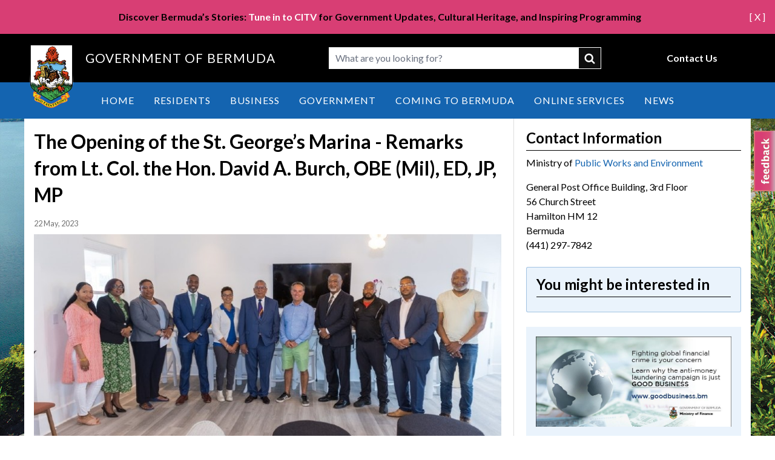

--- FILE ---
content_type: text/html; charset=UTF-8
request_url: https://www.gov.bm/articles/opening-st-george%E2%80%99s-marina-remarks-lt-col-hon-david-burch-obe-mil-ed-jp-mp
body_size: 8626
content:


<!DOCTYPE html>
<html lang="en" dir="ltr" prefix="og: https://ogp.me/ns#">
  <head>
    <meta charset="utf-8" />
<noscript><style>form.antibot * :not(.antibot-message) { display: none !important; }</style>
</noscript><script async src="https://www.googletagmanager.com/gtag/js?id=G-5B4L8ED1G3"></script>
<script>window.dataLayer = window.dataLayer || [];function gtag(){dataLayer.push(arguments)};gtag("js", new Date());gtag("set", "developer_id.dMDhkMT", true);gtag("config", "G-5B4L8ED1G3", {"groups":"default","page_placeholder":"PLACEHOLDER_page_location"});</script>
<meta name="description" content="Good afternoon, I am pleased to be here to celebrate the transformation of the wharf facility here at Ordnance Island. This project has been a long time in the making – beginning in 2012. The journey has been a long and sometimes difficult one. It has been joint effort between the Ministry of Public Works, the Corporation of St Georges and the St. George’s Marina Development Ltd." />
<link rel="canonical" href="https://www.gov.bm/articles/opening-st-george%E2%80%99s-marina-remarks-lt-col-hon-david-burch-obe-mil-ed-jp-mp" />
<meta name="Generator" content="Drupal 10 (https://www.drupal.org)" />
<meta name="MobileOptimized" content="width" />
<meta name="HandheldFriendly" content="true" />
<meta name="viewport" content="width=device-width, initial-scale=1.0" />
<meta http-equiv="x-ua-compatible" content="ie=edge" />
<link rel="icon" href="/themes/custom/govbm/images/favicon-96x96.png" type="image/png" />
<script>window.a2a_config=window.a2a_config||{};a2a_config.callbacks=[];a2a_config.overlays=[];a2a_config.templates={};</script>

    <title>The Opening of the St. George’s Marina - Remarks from Lt. Col. the Hon. David A. Burch, OBE (Mil), ED, JP, MP | Government of Bermuda</title>
    <link rel="stylesheet" media="all" href="/sites/default/files/css/css_rCObmJWtM65-Wf2QudqTZpUP2jskuA4phoX1Qg2arm4.css?delta=0&amp;language=en&amp;theme=govbm&amp;include=eJxNykEOwkAIQNELIRypYQIdq8zQwLTa25sxLtz8vMVnkeHcL-IfcA3vA_jB78WcRYP-jOMeXooGrMaVZtC2_lzmA9XP0qiaFzbY3Ywkjp0Np2_zS8grhzYqnArnpq-kb7G5HKYfilg3LA" />
<link rel="stylesheet" media="all" href="https://cdnjs.cloudflare.com/ajax/libs/Glide.js/3.6.0/css/glide.core.min.css" />
<link rel="stylesheet" media="all" href="/sites/default/files/css/css_jvAKo5XcS5Q1Q7ZZd1Q_1PBvJHyyurTgXLHLuBwy3Hw.css?delta=2&amp;language=en&amp;theme=govbm&amp;include=eJxNykEOwkAIQNELIRypYQIdq8zQwLTa25sxLtz8vMVnkeHcL-IfcA3vA_jB78WcRYP-jOMeXooGrMaVZtC2_lzmA9XP0qiaFzbY3Ywkjp0Np2_zS8grhzYqnArnpq-kb7G5HKYfilg3LA" />

    <script src="https://cdn.jsdelivr.net/gh/alpinejs/alpine@v2.4.1/dist/alpine.min.js" type="module"></script>
<script src="https://cdn.jsdelivr.net/gh/alpinejs/alpine@v2.4.1/dist/alpine-ie11.min.js" nomodule defer></script>
<script src="https://cdn.jsdelivr.net/npm/@glidejs/glide"></script>

  </head>
  <body class="path-articlesopening-st-george’s-marina-remarks-lt-col-hon-david-burch-obe-mil-ed-jp-mp path-node-1192191 node-type-article no-sidebars">
        <a href="#main-content" class="sr-only focus:not-sr-only">
      Skip to main content
    </a>
    
      <div class="dialog-off-canvas-main-canvas" data-off-canvas-main-canvas>
    
<div class="layout-container flex flex-col min-h-screen">

      <div class="top-bar">
        <div>
    <div id="block-govbm-visitbermuda" class="block--basic">
  
    
      
            <div class="field-content"><p><a style="float:right;" href="#" id="hide-tourism">[ X ]</a></p><div class="alert alert-bermuda-pink alert-dismissible" role="alert"><p><strong>Discover Bermuda’s Stories:</strong><a href="https://www.gov.bm/whats-citv"><strong> Tune in to CITV</strong></a><strong> for Government Updates, Cultural Heritage, and Inspiring Programming</strong><o:p></o:p><o:p></o:p><o:p></o:p></p></div></div>
      
  </div>

  </div>

    </div>
  
  <header role="banner">
      <div>
    




 
<div id="block-govbm-header" class="block--header-with-utility-megamenu">
  
    
  
    
    
    



<div
  class="header-with-utlity-megamenu relative bg-white xl:h-auto"
  x-data="{
    mobileMenuOpen: false,
    searchOpen: false,
    searchOpenMobile: false,
    stopScrolling() {
      document.querySelector('body').classList.toggle('stop-scrolling');
      window.setTimeout(function () {
        document.querySelector('#searchFullscreenInput').focus();
      }, 0);
    },
    enableScrolling() {
      document.querySelector('body').classList.toggle('stop-scrolling');
      window.setTimeout(function () {
        document.querySelector('.search__button').focus();
      }, 0);
    },
    slideToggle() {
      let button = event.target;
      let container = event.target.nextElementSibling;
      let parentContainer = button.parentElement.parentElement;

      button.children[0].classList.toggle('hidden')
      button.children[1].classList.toggle('hidden')

      /** Slide down. */
      if(!container.classList.contains('active')) {
        /** Show the container. */
        container.classList.add('active')
        container.style.height = 'auto'

        /** Get the computed height of the container. */
        var height = container.clientHeight + 'px'

        /** Set the height of the content as 0px, */
        /** so we can trigger the slide down animation. */
        container.style.height = '0px'

        /** Do this after the 0px has applied. */
        /** It's like a delay or something. MAGIC! */
        setTimeout(() => {
          container.style.height = height;

          if (parentContainer.classList.contains('active')) {
            parentContainer.style.height = 'auto';

            setTimeout(() => {
              var parentHeight = parentContainer.children[0].offsetHeight + 'px';
              parentContainer.style.height = parentHeight;
            }, 500);
          }
        }, 0)

      /** Slide up. */
      } else {
        /** Set the height as 0px to trigger the slide up animation. */
        container.style.height = '0px'

        if (parentContainer.classList.contains('active')) {
          parentContainer.style.height = 'auto';

          setTimeout(() => {
            var parentHeight = parentContainer.children[0].offsetHeight + 'px';
            parentContainer.style.height = parentHeight;
          }, 500);
        }

        /** Remove the `active` class when the animation ends. */
        container.addEventListener('transitionend', () => {
          container.classList.remove('active')
        }, {once: true})
      }
    }
  }">


    <div class="header-top">
    <div class="xl:container mx-auto flex justify-between xl:justify-start items-center">

            <div class="header-logo flex sm:items-center">
        <a href="/" class="link inline-block flex items-center">
                <img class="w-32" src="/themes/custom/govbm/images/logo.png" alt="Site logo">
    
        </a>
        <span>Government of Bermuda</span>
      </div>

      <div class="header-search tablet">
        

<form action="/search" method="GET" class="search-fullscreen " id="block-searchblock">
  <div class="relative d-form">
    <input
      name="keys"
      class="textfield header__search--input block"
      id="searchFullscreenInput"
      type="search"
      placeholder="What are you looking for?"
      maxlength="128">

    <button class="button" type="submit">submit</button>
  </div>
</form>

      </div>

            <div class="header-menu">
        <div class="-mr-2 -my-2 flex md:hidden justify-end items-center w-full">

                    <div x-show="!mobileMenuOpen">
            <button
              aria-label="Open Menu"
              class="button inline-flex items-center justify-center p-2 rounded-md hover:bg-gray-100 focus:outline-none focus:bg-gray-100 transition duration-150 ease-in-out text-"
              @click="searchOpenMobile = false; mobileMenuOpen = true"
              type="button">
                <svg class="h-6 w-6 p-1" id="Layer_mobile_button" data-name="Layer 1" xmlns="http://www.w3.org/2000/svg" viewBox="0 0 25 18.48">
    <path d="M24,2.75H1.51A1.24,1.24,0,0,1,.25,1.51,1.24,1.24,0,0,1,1.51.28H24a1.24,1.24,0,1,1,0,2.47Z" transform="translate(-0.25 -0.28)"/>
    <path d="M24,10.75H1.51a1.24,1.24,0,1,1,0-2.47H24a1.24,1.24,0,1,1,0,2.47Z" transform="translate(-0.25 -0.28)"/>
    <path d="M24,18.75H1.51a1.24,1.24,0,1,1,0-2.47H24a1.24,1.24,0,1,1,0,2.47Z" transform="translate(-0.25 -0.28)"/>
  </svg>

            </button>
          </div>

                    <div x-show="mobileMenuOpen" class="flex">
            <div>
              <button
                aria-label="Close Menu"
                class="button inline-flex items-center justify-center p-2 rounded-md focus:outline-none transition duration-150 ease-in-out text-"
                @click="mobileMenuOpen = false"
                type="button">
                  <svg class="h-6 w-6 p-1" id="Mobile_close" data-name="Layer_close" xmlns="http://www.w3.org/2000/svg" viewBox="0 0 19 19">
    <path d="M18.38,2.41l-16,16a1.26,1.26,0,0,1-1.78,0,1.26,1.26,0,0,1,0-1.77l16-16a1.24,1.24,0,1,1,1.76,1.76Z"/>
    <path d="M18.38,16.62l-16-16A1.26,1.26,0,0,0,.63.64a1.26,1.26,0,0,0,0,1.77l16,16a1.24,1.24,0,1,0,1.76-1.76Z"/>
  </svg>

              </button>
            </div>
          </div>
        </div>

                <div class="mx-auto hidden md:flex justify-end items-center">
          
<nav class="flex items-center d-utility-menu">
      
                               <a href="/contact" class="font-lato link--level-1 link inline-block text-sm font-normal text-white xl:text-black" data-drupal-link-system-path="webform/contact">Contact Us</a>
            
</nav>
        </div>


      </div>

            <div
        x-description="Mobile menu, show/hide based on mobile menu state."
        :class="{ 'hidden': ! mobileMenuOpen }"
        x-transition:enter="duration-200 ease-out"
        x-transition:enter-start="opacity-0 scale-95"
        x-transition:enter-end="opacity-100 scale-100"
        x-transition:leave="duration-100 ease-in"
        x-transition:leave-start="opacity-100 scale-100"
        x-transition:leave-end="opacity-0 scale-95"
        class="absolute inset-x-0 top-full transition transform xl:hidden bg-blue hidden">
        <div class="rounded-xl shadow-xl">
          <div class="rounded-xl ring-1 ring-black ring-opacity-5">
            <div class="divide-y divide-white divide-opacity-25">
              <div class="border-t border-white/25">
                                
<nav class="block--main-mobile flex flex-col divide-y divide-white divide-opacity-25" aria-labelledby="block-main-menu-mobile" id="block-main-mobile" @mouseleave="$dispatch('close-flyout');">
                                <a href="/" class="link--level-1 link px-2 py-3 xl:pt-0 xl:pb-1 text-white font-extrabold">
          Home
        </a>
                        <a href="/residents" class="link--level-1 link px-2 py-3 xl:pt-0 xl:pb-1 text-white font-extrabold">
          Residents
        </a>
                        <a href="/business" class="link--level-1 link px-2 py-3 xl:pt-0 xl:pb-1 text-white font-extrabold">
          Business
        </a>
                        <a href="/government" class="link--level-1 link px-2 py-3 xl:pt-0 xl:pb-1 text-white font-extrabold">
          Government
        </a>
                        <a href="/coming-bermuda" class="link--level-1 link px-2 py-3 xl:pt-0 xl:pb-1 text-white font-extrabold">
          Coming to Bermuda
        </a>
                        <a href="https://forms.gov.bm/Online-Services" class="link--level-1 link px-2 py-3 xl:pt-0 xl:pb-1 text-white font-extrabold">
          Online Services
        </a>
                        <a href="/news" class="link--level-1 link px-2 py-3 xl:pt-0 xl:pb-1 text-white font-extrabold">
          News
        </a>
            
  <h2 class="sr-only" id="block-main-menu-mobile">main</h2>
</nav>
              </div>
                            <div class="utility--mobile border-b border-white/25">
                
<nav class="flex flex-col divide-y divide-white divide-opacity-25">
                                <a href="/contact" class="link link--level-1 px-2 py-3 border-b-2 border-transparent text-white font-extrabold">
          Contact Us
        </a>
            
</nav>
              </div>
            </div>
          </div>
        </div>
      </div>
    </div>

    <div class="header-search-mobile">
      <div class="header-search">
        

<form action="/search" method="GET" class="search-fullscreen " id="block-searchblock">
  <div class="relative d-form">
    <input
      name="keys"
      class="textfield header__search--input block"
      id="searchFullscreenInput"
      type="search"
      placeholder="What are you looking for?"
      maxlength="128">

    <button class="button" type="submit">submit</button>
  </div>
</form>

      </div>
    </div>

  </div>

  <div class="header-main-menu">
    <div class="xl:container mx-auto flex xl:justify-center items-center">

            
<nav class="block--main hidden md:flex justify-center items-center space-x-10 sm:w-full" aria-labelledby="block-main-menu" id="block-main" @mouseleave="$dispatch('close-flyout');">
                                                  <div class="menu-item   ">
            <a href="/" class="font-lato link--level-1 link capitalize group inline-flex items-center space-x-2 text-lg leading-6 focus:outline-none hover:no-underline focus:no-underline border-b-2 border-transparent xl:hover:border-secondary xl:focus:border-secondary transition ease-in-out duration-150 text-black" @mouseenter="$dispatch(&#039;close-flyout&#039;);" @focus="$dispatch(&#039;close-flyout&#039;);" data-drupal-link-system-path="&lt;front&gt;">Home</a>
          </div>
                                                          <div class="menu-item   ">
            <a href="/residents" class="font-lato link--level-1 link capitalize group inline-flex items-center space-x-2 text-lg leading-6 focus:outline-none hover:no-underline focus:no-underline border-b-2 border-transparent xl:hover:border-secondary xl:focus:border-secondary transition ease-in-out duration-150 text-black" @mouseenter="$dispatch(&#039;close-flyout&#039;);" @focus="$dispatch(&#039;close-flyout&#039;);" data-drupal-link-system-path="taxonomy/term/1051">Residents</a>
          </div>
                                                          <div class="menu-item   ">
            <a href="/business" class="font-lato link--level-1 link capitalize group inline-flex items-center space-x-2 text-lg leading-6 focus:outline-none hover:no-underline focus:no-underline border-b-2 border-transparent xl:hover:border-secondary xl:focus:border-secondary transition ease-in-out duration-150 text-black" @mouseenter="$dispatch(&#039;close-flyout&#039;);" @focus="$dispatch(&#039;close-flyout&#039;);" data-drupal-link-system-path="taxonomy/term/936">Business</a>
          </div>
                                                          <div class="menu-item   ">
            <a href="/government" class="font-lato link--level-1 link capitalize group inline-flex items-center space-x-2 text-lg leading-6 focus:outline-none hover:no-underline focus:no-underline border-b-2 border-transparent xl:hover:border-secondary xl:focus:border-secondary transition ease-in-out duration-150 text-black" @mouseenter="$dispatch(&#039;close-flyout&#039;);" @focus="$dispatch(&#039;close-flyout&#039;);" data-drupal-link-system-path="taxonomy/term/841">Government</a>
          </div>
                                                          <div class="menu-item   ">
            <a href="/coming-bermuda" class="font-lato link--level-1 link capitalize group inline-flex items-center space-x-2 text-lg leading-6 focus:outline-none hover:no-underline focus:no-underline border-b-2 border-transparent xl:hover:border-secondary xl:focus:border-secondary transition ease-in-out duration-150 text-black" @mouseenter="$dispatch(&#039;close-flyout&#039;);" @focus="$dispatch(&#039;close-flyout&#039;);" data-drupal-link-system-path="taxonomy/term/726">Coming to Bermuda</a>
          </div>
                                                          <div class="menu-item   ">
            <a href="https://forms.gov.bm/Online-Services" class="font-lato link--level-1 link capitalize group inline-flex items-center space-x-2 text-lg leading-6 focus:outline-none hover:no-underline focus:no-underline border-b-2 border-transparent xl:hover:border-secondary xl:focus:border-secondary transition ease-in-out duration-150 text-black" @mouseenter="$dispatch(&#039;close-flyout&#039;);" @focus="$dispatch(&#039;close-flyout&#039;);">Online Services</a>
          </div>
                                                          <div class="menu-item   ">
            <a href="/news" class="font-lato link--level-1 link capitalize group inline-flex items-center space-x-2 text-lg leading-6 focus:outline-none hover:no-underline focus:no-underline border-b-2 border-transparent xl:hover:border-secondary xl:focus:border-secondary transition ease-in-out duration-150 text-black" @mouseenter="$dispatch(&#039;close-flyout&#039;);" @focus="$dispatch(&#039;close-flyout&#039;);" data-drupal-link-system-path="news">News</a>
          </div>
                    
  <h2 class="sr-only" id="block-main-menu">main</h2>
</nav>

    </div>
  </div>

</div>

  </div>

  </div>

  </header>

      <div class="pre-content">
                  
        <div>
    <div data-drupal-messages-fallback class="hidden"></div>
<div class="views-element-container block--views-block" id="block-govbm-views-block-alerts-high">
  
    
      <div><div class="js-view-dom-id-6199e1006af2293ffddf9958111d209cd331e661b0b1f0ef7933275bcadca215">
  
  
  

  
  
  

    

  
  

  
  
</div>
</div>

  </div>

  </div>

    </div>
  
  
  

  

  

  

  <main role="main" class="flex-grow">
    <a id="main-content" tabindex="-1"></a>
           <div class="layout-content with-sidebar">
        <div class="with-sidebar-wrapper">
    
        <div>
    <div id="block-govbm-pagetitle-3" class="block--page-title-block">
  
    
      
  <h1><span>The Opening of the St. George’s Marina - Remarks from Lt. Col. the Hon. David A. Burch, OBE (Mil), ED, JP, MP </span>
</h1>


  </div>
<div id="block-govbm-mainpagecontent" class="block--system-main-block">
  
    
      

<article class="lb-not-in-use">

  
    

  
  <div>
    
            <div class="field-content"><time datetime="2023-05-23T00:00:00Z">22 May, 2023</time>
</div>
      
            <div class="field-content">  <img loading="lazy" src="/sites/default/files/styles/article_image/public/field/image/MARINA_Opening_StGeorges.jpg?itok=BEQpxs4U" width="780" height="359" />


</div>
      
            <div class="field-content"><p>Good afternoon,</p>
<p>I am pleased to be here to celebrate the transformation of the wharf facility here at Ordnance Island. This project has been a long time in the making – beginning in 2012. The journey has been a long and sometimes difficult one. It has been joint effort between the Ministry of Public Works, the Corporation of St Georges and the St. George’s Marina Development Ltd.</p>
<p>This achievement not only symbolises this Government's unwavering commitment to the superyacht charter industry but also reaffirms our dedication to the ancillary industries that thrive alongside it.</p>
<p>This progress is due to the introduction of The Superyachts and Other Vessel (Miscellaneous) Act 2019, which supports three categories of vessel permits – transit, cruise and superyacht charters.</p>
<p>Additionally, the legislation introduced updates to existing rules to accommodate various sizes of superyachts. The new regulations make it easier for superyachts to obtain permits for cruising and chartering while allowing them to stay in Bermuda without penalties for refuelling and stocking up on supplies.</p>
<p>The Government believes that the increase in spending by superyacht crews will only positively impact various sectors of our economy, including the retail industry, taxis and restaurants.</p>
<p>I’d like to acknowledge the essential efforts of Crisson Construction Limited, which spearheaded the primary dock works, D &amp; J Construction for the renovation works to the building and the invaluable technical supervision provided by engineering consultants Brunel Limited.</p>
<p>The successful completion of the bow loading dock at Hunter's Wharf has paved the way for the creation of new facility where the dock has been completely rebuilt and the building extensively renovated. This facility will solidify Bermuda's desire to become a premier destination for superyachts and unlock new opportunities for local businesses, especially those in the Town of St. George.</p>
<p>In conclusion, I want to express my congratulations to Mr. Mark Soares and his team and wish them much success. To also congratulate the Corporation of St. George for increasing the revenue for the Town by this arrangement.</p>
<p>We have set a new standard for excellence in the superyacht industry. This marina and the Town of St. George can lead the way in ensuring a thriving and prosperous future for our superyacht charter and ancillary industries.</p>
<p>Thank you.</p>
</div>
      <ul class="links inline"><li></li><li></li><li></li></ul>

    <div class="action-buttons"><a href="/news" class="node-link--listing">Back to Newsroom</a><a href="/print/html/node/1192191" class="print-page">Printer-friendly version</a></div>

  </div>

</article>

  </div>

  </div>


              <aside class="layout-sidebar-first" role="complementary">
            <div>
    <div class="views-element-container block--views-block" id="block-views-block-department-owner-block">
  
      <h2>Contact Information</h2>
    
      <div><div class="js-view-dom-id-6b562eb53fb7c051264f1c9fdfe87dab1c82601a4ec2836166a39f1ba32d2ef2">
  
  
  

  
  
  

  <div class="ministry--info">Ministry of <a href="/ministry/public-works-and-environment" hreflang="en">Public Works and Environment</a></div>
    <div class="views-row"><div class="views-field views-field-field-filename"><h3 class="field-content"></h3></div><div class="views-field views-field-field-address"><div class="field-content"><p class="address" translate="no"><span class="address-line1">General Post Office Building, 3rd Floor</span><br>
<span class="address-line2">56 Church Street</span><br>
<span class="locality">Hamilton</span> <span class="postal-code">HM 12</span><br>
<span class="country">Bermuda</span></p></div></div><div class="views-field views-field-field-phone"><div class="field-content">(441) 297-7842</div></div><div class="views-field views-field-field-hours-of-operation"><div class="field-content"></div></div><div class="views-field views-field-field-email"><div class="field-content"></div></div></div>


    

  
  

  
  
</div>
</div>

  </div>
<div class="views-element-container block--views-block" id="block-views-block-content-related-views-block-2">
  
      <h2>You might be interested in</h2>
    
      <div><div class="js-view-dom-id-3b5966000467c1620b239d3241c8859568ab31cece8d4955412bc3d4a2b71ca8">
  
  
  

  
  
  

    

  
  

  
  
</div>
</div>

  </div>
<div class="views-element-container block--views-block" id="block-views-block-content-related-views-block-4">
  
    
      <div><div class="js-view-dom-id-ccadbb4055558d937a0673906b5d157b3103a00d8ffddec52e020499cdb80bfb">
  
  
  

  
  
  

  <div class="item-list">
  
  <ul>

          <li><div class="views-field views-field-field-image"><div class="field-content"><a href="http://www.goodbusiness.bm">  <img loading="lazy" src="/sites/default/files/styles/article_image/public/good-business.jpg?itok=Wh6WA_Ja" width="780" height="359" />


</a></div></div></li>
    
  </ul>

</div>

    

  
  

  
  
</div>
</div>

  </div>

  </div>

        </aside>
      
      

            </div>
      </div>    
    
  </main>

      <footer role="contentinfo">
        <div>
    
                                          
  
                      
  

  


<div id="block-govbm-footer" class="block--footer-simple-settings">
      

<footer class="footer-columns">
  <div class="footer-wrapper xl:container mx-auto flex flex-wrap md:flex-nowrap bg-white px-8 py-12">

        <div class="footer-wrapper-left w-full md:w-2/4 flex flex-wrap md:flex-nowrap gap-4 justify-center md:justify-normal">

              


      

<div
  class="image img-logo-footer"
  >
          <img class="h-full w-full" src="/themes/custom/govbm/images/logo.png" alt="Site logo">
  
  </div>      
              <div class="footer-description w-full text-center	md:text-left text-black">
          <p>For general enquiries, <a href="/contact">contact us</a><br>Follow us:&nbsp;<br><a href="https://www.facebook.com/BermudaGovernment" target="_blank" aria-label="Facebook"><img src="https://www.gov.bm/sites/default/files/2024-08/facebook.png" alt="Facebook" width="24" height="24">&nbsp;</a> &nbsp;<a href="https://www.instagram.com/BermudaGovernment" target="_blank" aria-label="Instagram"><img src="https://www.gov.bm/sites/default/files/2024-08/instagram.png" alt="Instagram" width="24" height="24">&nbsp;</a> &nbsp;</p>

        </div>
      
    </div>

    <div class="footer-wrapper-right w-full md:w-2/4 pt-8 md:pt-0">

              
        <div id="footer-menus">
          
                        <div class="footer-menu pb-2">
                            <ul class="flex justify-center md:justify-normal">
                                  <li class="flex">
                                    

      

  <a
    class="inline-block text-base transition ease-in-out link flex flex-col"
    href="/public-access-information-pati"
      >
          PATI
      </a>
                  </li>
                                  <li class="flex">
                                    

      

  <a
    class="inline-block text-base transition ease-in-out link flex flex-col"
    href="/privacy"
      >
          Privacy
      </a>
                  </li>
                                  <li class="flex">
                                    

      

  <a
    class="inline-block text-base transition ease-in-out link flex flex-col"
    href="/departments-and-ministries"
      >
          Departments and Ministries
      </a>
                  </li>
                              </ul>
            </div>

                  </div>

                <div class="footer-radio text-center md:text-left pb-6 text-black">
                      <!-- RadioBOSS Cloud Player Widget (Start) -->
<div class='rbcloud_playerlegacy' id='rbcloud_player6319'></div>
<script src='https://c32.radioboss.fm/w/player.js?u=https%3A%2F%2Fc32.radioboss.fm%3A8801%2Fstream&amp;wid=6319'></script>
<!-- RadioBOSS Cloud Player Widget (End) -->
                  </div>

                                <p class="text-base text-center md:text-left text-black">
          © 2025 Government of Bermuda
        </p>
            </div>

  </div>
</footer>

<div id="feedback_simple">
  <a href="https://forms.gov.bm/Feedback-App" target="_self" class="feedback_simple-right feedback_simple">
      <img alt="Feedback" src="/themes/custom/govbm/images/feedback_simple_pink.png" height="100" width="35">
  </a>
</div>

<div class="backstretch" style="left: 0px;top: 0px;overflow: hidden;margin: 0px;padding: 0px;height: 100%;width: 100%;z-index: -999999;position: fixed;">
  <img src="/themes/custom/govbm/images/1600_1000_background_image.jpg" style="position: absolute; margin: 0px; padding: 0px; border: none; width: 100%; height: 100%; max-width: none; z-index: -999999; left: 0px;object-fit: cover;">
</div>


  </div>

  </div>

    </footer>
  
</div>
  </div>

    
    <script type="application/json" data-drupal-selector="drupal-settings-json">{"path":{"baseUrl":"\/","pathPrefix":"","currentPath":"node\/1192191","currentPathIsAdmin":false,"isFront":false,"currentLanguage":"en"},"pluralDelimiter":"\u0003","suppressDeprecationErrors":true,"ajaxPageState":{"libraries":"eJxdjUEOwyAMBD_k4ichUxxKY3CESVp-3xL1EPWyGq1GuxRjV6oD6QduaVo70JPeXpQiN7yw64-mIXCDRSjhDCe5rn46kFSTsKdKMnq-G_4XX-MIBZNoIIFNRTC2fSNxk29zycCGdS4YyBiOzC_DM915cS2Kxl34A7lRS1g","theme":"govbm","theme_token":null},"ajaxTrustedUrl":[],"ajaxLoader":{"markup":"\u003Cdiv class=\u0022ajax-throbber sk-wave\u0022\u003E\n              \u003Cdiv class=\u0022sk-wave-rect\u0022\u003E\u003C\/div\u003E\n              \u003Cdiv class=\u0022sk-wave-rect\u0022\u003E\u003C\/div\u003E\n              \u003Cdiv class=\u0022sk-wave-rect\u0022\u003E\u003C\/div\u003E\n              \u003Cdiv class=\u0022sk-wave-rect\u0022\u003E\u003C\/div\u003E\n            \u003C\/div\u003E","hideAjaxMessage":false,"alwaysFullscreen":false,"throbberPosition":"body"},"google_analytics":{"account":"G-5B4L8ED1G3","trackOutbound":true,"trackMailto":true,"trackTel":true,"trackDownload":true,"trackDownloadExtensions":"7z|aac|arc|arj|asf|asx|avi|bin|csv|doc(x|m)?|dot(x|m)?|exe|flv|gif|gz|gzip|hqx|jar|jpe?g|js|mp(2|3|4|e?g)|mov(ie)?|msi|msp|pdf|phps|png|ppt(x|m)?|pot(x|m)?|pps(x|m)?|ppam|sld(x|m)?|thmx|qtm?|ra(m|r)?|sea|sit|tar|tgz|torrent|txt|wav|wma|wmv|wpd|xls(x|m|b)?|xlt(x|m)|xlam|xml|z|zip","trackDomainMode":1},"views":{"ajax_path":"\/views\/ajax","ajaxViews":{"views_dom_id:6199e1006af2293ffddf9958111d209cd331e661b0b1f0ef7933275bcadca215":{"view_name":"alerts","view_display_id":"high","view_args":"","view_path":"\/node\/1177926","view_base_path":"alerts\/rss","view_dom_id":"6199e1006af2293ffddf9958111d209cd331e661b0b1f0ef7933275bcadca215","pager_element":0}}},"user":{"uid":0,"permissionsHash":"47a5e30e18fa02802d67bb3318250d0ad0df6df699e86a5edcb78a16e1fafb6e"}}</script>
<script src="/sites/default/files/js/js_KauM8qUJPuTYBJCRbQYEGQiXX4d_RcfWzaSRjAyJzow.js?scope=footer&amp;delta=0&amp;language=en&amp;theme=govbm&amp;include=eJxdi9sKgCAQRH9I3E-SMS9ZmwsqVn9fRg_Ry-EwnIFzTZBPwis6FMlNYcFhWOB8oY_rNhex1hcVGJEGNKe8mtGoKBLZG2Tw2dJU6T_cRbcbRRYLVj35vdJDPf4XA9o2hQ"></script>
<script src="https://static.addtoany.com/menu/page.js" defer></script>
<script src="/sites/default/files/js/js_Y_WAHeuDa0IjCkj0JLLZ8wG-8fRfezEdzS8_fR1gWRI.js?scope=footer&amp;delta=2&amp;language=en&amp;theme=govbm&amp;include=eJxdi9sKgCAQRH9I3E-SMS9ZmwsqVn9fRg_Ry-EwnIFzTZBPwis6FMlNYcFhWOB8oY_rNhex1hcVGJEGNKe8mtGoKBLZG2Tw2dJU6T_cRbcbRRYLVj35vdJDPf4XA9o2hQ"></script>

  </body>
</html>


--- FILE ---
content_type: text/css
request_url: https://www.gov.bm/sites/default/files/css/css_jvAKo5XcS5Q1Q7ZZd1Q_1PBvJHyyurTgXLHLuBwy3Hw.css?delta=2&language=en&theme=govbm&include=eJxNykEOwkAIQNELIRypYQIdq8zQwLTa25sxLtz8vMVnkeHcL-IfcA3vA_jB78WcRYP-jOMeXooGrMaVZtC2_lzmA9XP0qiaFzbY3Ywkjp0Np2_zS8grhzYqnArnpq-kb7G5HKYfilg3LA
body_size: 56137
content:
@import url('https://fonts.googleapis.com/css2?family=Lato:wght@100;300;400;700;900&display=swap');@import "https://cdnjs.cloudflare.com/ajax/libs/font-awesome/6.4.0/css/all.min.css";
/* @license GPL-2.0-or-later https://www.drupal.org/licensing/faq */
html{line-height:1.15;-webkit-text-size-adjust:100%}body{margin:0}main{display:block}h1{font-size:2em;margin:0.67em 0}hr{box-sizing:content-box;height:0;overflow:visible}pre{font-family:monospace,monospace;font-size:1em}a{background-color:transparent}abbr[title]{border-bottom:none;text-decoration:underline;-webkit-text-decoration:underline dotted;text-decoration:underline dotted}b,strong{font-weight:bolder}code,kbd,samp{font-family:monospace,monospace;font-size:1em}small{font-size:80%}sub,sup{font-size:75%;line-height:0;position:relative;vertical-align:baseline}sub{bottom:-0.25em}sup{top:-0.5em}img{border-style:none}button,input,optgroup,select,textarea{font-family:inherit;font-size:100%;line-height:1.15;margin:0}button,input{overflow:visible}button,select{text-transform:none}button,[type="button"],[type="reset"],[type="submit"]{-webkit-appearance:button}button::-moz-focus-inner,[type="button"]::-moz-focus-inner,[type="reset"]::-moz-focus-inner,[type="submit"]::-moz-focus-inner{border-style:none;padding:0}button:-moz-focusring,[type="button"]:-moz-focusring,[type="reset"]:-moz-focusring,[type="submit"]:-moz-focusring{outline:1px dotted ButtonText}fieldset{padding:0.35em 0.75em 0.625em}legend{box-sizing:border-box;color:inherit;display:table;max-width:100%;padding:0;white-space:normal}progress{vertical-align:baseline}textarea{overflow:auto}[type="checkbox"],[type="radio"]{box-sizing:border-box;padding:0}[type="number"]::-webkit-inner-spin-button,[type="number"]::-webkit-outer-spin-button{height:auto}[type="search"]{-webkit-appearance:textfield;outline-offset:-2px}[type="search"]::-webkit-search-decoration{-webkit-appearance:none}::-webkit-file-upload-button{-webkit-appearance:button;font:inherit}details{display:block}summary{display:list-item}template{display:none}[hidden]{display:none}*,::before,::after{--tw-border-spacing-x:0;--tw-border-spacing-y:0;--tw-translate-x:0;--tw-translate-y:0;--tw-rotate:0;--tw-skew-x:0;--tw-skew-y:0;--tw-scale-x:1;--tw-scale-y:1;--tw-pan-x:;--tw-pan-y:;--tw-pinch-zoom:;--tw-scroll-snap-strictness:proximity;--tw-gradient-from-position:;--tw-gradient-via-position:;--tw-gradient-to-position:;--tw-ordinal:;--tw-slashed-zero:;--tw-numeric-figure:;--tw-numeric-spacing:;--tw-numeric-fraction:;--tw-ring-inset:;--tw-ring-offset-width:0px;--tw-ring-offset-color:#fff;--tw-ring-color:rgb(59 130 246/0.5);--tw-ring-offset-shadow:0 0 #0000;--tw-ring-shadow:0 0 #0000;--tw-shadow:0 0 #0000;--tw-shadow-colored:0 0 #0000;--tw-blur:;--tw-brightness:;--tw-contrast:;--tw-grayscale:;--tw-hue-rotate:;--tw-invert:;--tw-saturate:;--tw-sepia:;--tw-drop-shadow:;--tw-backdrop-blur:;--tw-backdrop-brightness:;--tw-backdrop-contrast:;--tw-backdrop-grayscale:;--tw-backdrop-hue-rotate:;--tw-backdrop-invert:;--tw-backdrop-opacity:;--tw-backdrop-saturate:;--tw-backdrop-sepia:;--tw-contain-size:;--tw-contain-layout:;--tw-contain-paint:;--tw-contain-style:}::backdrop{--tw-border-spacing-x:0;--tw-border-spacing-y:0;--tw-translate-x:0;--tw-translate-y:0;--tw-rotate:0;--tw-skew-x:0;--tw-skew-y:0;--tw-scale-x:1;--tw-scale-y:1;--tw-pan-x:;--tw-pan-y:;--tw-pinch-zoom:;--tw-scroll-snap-strictness:proximity;--tw-gradient-from-position:;--tw-gradient-via-position:;--tw-gradient-to-position:;--tw-ordinal:;--tw-slashed-zero:;--tw-numeric-figure:;--tw-numeric-spacing:;--tw-numeric-fraction:;--tw-ring-inset:;--tw-ring-offset-width:0px;--tw-ring-offset-color:#fff;--tw-ring-color:rgb(59 130 246/0.5);--tw-ring-offset-shadow:0 0 #0000;--tw-ring-shadow:0 0 #0000;--tw-shadow:0 0 #0000;--tw-shadow-colored:0 0 #0000;--tw-blur:;--tw-brightness:;--tw-contrast:;--tw-grayscale:;--tw-hue-rotate:;--tw-invert:;--tw-saturate:;--tw-sepia:;--tw-drop-shadow:;--tw-backdrop-blur:;--tw-backdrop-brightness:;--tw-backdrop-contrast:;--tw-backdrop-grayscale:;--tw-backdrop-hue-rotate:;--tw-backdrop-invert:;--tw-backdrop-opacity:;--tw-backdrop-saturate:;--tw-backdrop-sepia:;--tw-contain-size:;--tw-contain-layout:;--tw-contain-paint:;--tw-contain-style:}*,::before,::after{box-sizing:border-box;border-width:0;border-style:solid;border-color:#e5e7eb}::before,::after{--tw-content:''}html,:host{line-height:1.5;-webkit-text-size-adjust:100%;-moz-tab-size:4;-o-tab-size:4;tab-size:4;font-family:system-ui,-apple-system,BlinkMacSystemFont,"Segoe UI",Roboto,"Helvetica Neue",Arial,"Noto Sans",sans-serif,"Apple Color Emoji","Segoe UI Emoji","Segoe UI Symbol","Noto Color Emoji";font-feature-settings:normal;font-variation-settings:normal;-webkit-tap-highlight-color:transparent}body{margin:0;line-height:inherit}hr{height:0;color:inherit;border-top-width:1px}abbr:where([title]){-webkit-text-decoration:underline dotted;text-decoration:underline dotted}h1,h2,h3,h4,h5,h6{font-size:inherit;font-weight:inherit}a{color:inherit;text-decoration:inherit}b,strong{font-weight:bolder}code,kbd,samp,pre{font-family:Menlo,Monaco,Consolas,"Liberation Mono","Courier New",monospace;font-feature-settings:normal;font-variation-settings:normal;font-size:1em}small{font-size:80%}sub,sup{font-size:75%;line-height:0;position:relative;vertical-align:baseline}sub{bottom:-0.25em}sup{top:-0.5em}table{text-indent:0;border-color:inherit;border-collapse:collapse}button,input,optgroup,select,textarea{font-family:inherit;font-feature-settings:inherit;font-variation-settings:inherit;font-size:100%;font-weight:inherit;line-height:inherit;letter-spacing:inherit;color:inherit;margin:0;padding:0}button,select{text-transform:none}button,input:where([type='button']),input:where([type='reset']),input:where([type='submit']){-webkit-appearance:button;background-color:transparent;background-image:none}:-moz-focusring{outline:auto}:-moz-ui-invalid{box-shadow:none}progress{vertical-align:baseline}::-webkit-inner-spin-button,::-webkit-outer-spin-button{height:auto}[type='search']{-webkit-appearance:textfield;outline-offset:-2px}::-webkit-search-decoration{-webkit-appearance:none}::-webkit-file-upload-button{-webkit-appearance:button;font:inherit}summary{display:list-item}blockquote,dl,dd,h1,h2,h3,h4,h5,h6,hr,figure,p,pre{margin:0}fieldset{margin:0;padding:0}legend{padding:0}ol,ul,menu{list-style:none;margin:0;padding:0}dialog{padding:0}textarea{resize:vertical}input::-moz-placeholder,textarea::-moz-placeholder{opacity:1;color:#9ca3af}input::placeholder,textarea::placeholder{opacity:1;color:#9ca3af}button,[role="button"]{cursor:pointer}:disabled{cursor:default}img,svg,video,canvas,audio,iframe,embed,object{display:block;vertical-align:middle}img,video{max-width:100%;height:auto}[hidden]:where(:not([hidden="until-found"])){display:none}[type='text'],input:where(:not([type])),[type='email'],[type='url'],[type='password'],[type='number'],[type='date'],[type='datetime-local'],[type='month'],[type='search'],[type='tel'],[type='time'],[type='week'],[multiple],textarea,select{-webkit-appearance:none;-moz-appearance:none;appearance:none;background-color:#fff;border-color:#6b7280;border-width:1px;border-radius:0px;padding-top:0.5rem;padding-right:0.75rem;padding-bottom:0.5rem;padding-left:0.75rem;font-size:1rem;line-height:1.5rem;--tw-shadow:0 0 #0000}[type='text']:focus,input:where(:not([type])):focus,[type='email']:focus,[type='url']:focus,[type='password']:focus,[type='number']:focus,[type='date']:focus,[type='datetime-local']:focus,[type='month']:focus,[type='search']:focus,[type='tel']:focus,[type='time']:focus,[type='week']:focus,[multiple]:focus,textarea:focus,select:focus{outline:2px solid transparent;outline-offset:2px;--tw-ring-inset:var(--tw-empty,);--tw-ring-offset-width:0px;--tw-ring-offset-color:#fff;--tw-ring-color:#2563eb;--tw-ring-offset-shadow:var(--tw-ring-inset) 0 0 0 var(--tw-ring-offset-width) var(--tw-ring-offset-color);--tw-ring-shadow:var(--tw-ring-inset) 0 0 0 calc(1px + var(--tw-ring-offset-width)) var(--tw-ring-color);box-shadow:var(--tw-ring-offset-shadow),var(--tw-ring-shadow),var(--tw-shadow);border-color:#2563eb}input::-moz-placeholder,textarea::-moz-placeholder{color:#6b7280;opacity:1}input::placeholder,textarea::placeholder{color:#6b7280;opacity:1}::-webkit-datetime-edit-fields-wrapper{padding:0}::-webkit-date-and-time-value{min-height:1.5em;text-align:inherit}::-webkit-datetime-edit{display:inline-flex}::-webkit-datetime-edit,::-webkit-datetime-edit-year-field,::-webkit-datetime-edit-month-field,::-webkit-datetime-edit-day-field,::-webkit-datetime-edit-hour-field,::-webkit-datetime-edit-minute-field,::-webkit-datetime-edit-second-field,::-webkit-datetime-edit-millisecond-field,::-webkit-datetime-edit-meridiem-field{padding-top:0;padding-bottom:0}select{background-image:url("data:image/svg+xml,%3csvg xmlns='http://www.w3.org/2000/svg' fill='none' viewBox='0 0 20 20'%3e%3cpath stroke='%236b7280' stroke-linecap='round' stroke-linejoin='round' stroke-width='1.5' d='M6 8l4 4 4-4'/%3e%3c/svg%3e");background-position:right 0.5rem center;background-repeat:no-repeat;background-size:1.5em 1.5em;padding-right:2.5rem;-webkit-print-color-adjust:exact;print-color-adjust:exact}[multiple],[size]:where(select:not([size="1"])){background-image:initial;background-position:initial;background-repeat:unset;background-size:initial;padding-right:0.75rem;-webkit-print-color-adjust:unset;print-color-adjust:unset}[type='checkbox'],[type='radio']{-webkit-appearance:none;-moz-appearance:none;appearance:none;padding:0;-webkit-print-color-adjust:exact;print-color-adjust:exact;display:inline-block;vertical-align:middle;background-origin:border-box;-webkit-user-select:none;-moz-user-select:none;user-select:none;flex-shrink:0;height:1rem;width:1rem;color:#2563eb;background-color:#fff;border-color:#6b7280;border-width:1px;--tw-shadow:0 0 #0000}[type='checkbox']{border-radius:0px}[type='radio']{border-radius:100%}[type='checkbox']:focus,[type='radio']:focus{outline:2px solid transparent;outline-offset:2px;--tw-ring-inset:var(--tw-empty,);--tw-ring-offset-width:2px;--tw-ring-offset-color:#fff;--tw-ring-color:#2563eb;--tw-ring-offset-shadow:var(--tw-ring-inset) 0 0 0 var(--tw-ring-offset-width) var(--tw-ring-offset-color);--tw-ring-shadow:var(--tw-ring-inset) 0 0 0 calc(2px + var(--tw-ring-offset-width)) var(--tw-ring-color);box-shadow:var(--tw-ring-offset-shadow),var(--tw-ring-shadow),var(--tw-shadow)}[type='checkbox']:checked,[type='radio']:checked{border-color:transparent;background-color:currentColor;background-size:100% 100%;background-position:center;background-repeat:no-repeat}[type='checkbox']:checked{background-image:url("data:image/svg+xml,%3csvg viewBox='0 0 16 16' fill='white' xmlns='http://www.w3.org/2000/svg'%3e%3cpath d='M12.207 4.793a1 1 0 010 1.414l-5 5a1 1 0 01-1.414 0l-2-2a1 1 0 011.414-1.414L6.5 9.086l4.293-4.293a1 1 0 011.414 0z'/%3e%3c/svg%3e")}@media (forced-colors:active){[type='checkbox']:checked{-webkit-appearance:auto;-moz-appearance:auto;appearance:auto}}[type='radio']:checked{background-image:url("data:image/svg+xml,%3csvg viewBox='0 0 16 16' fill='white' xmlns='http://www.w3.org/2000/svg'%3e%3ccircle cx='8' cy='8' r='3'/%3e%3c/svg%3e")}@media (forced-colors:active){[type='radio']:checked{-webkit-appearance:auto;-moz-appearance:auto;appearance:auto}}[type='checkbox']:checked:hover,[type='checkbox']:checked:focus,[type='radio']:checked:hover,[type='radio']:checked:focus{border-color:transparent;background-color:currentColor}[type='checkbox']:indeterminate{background-image:url("data:image/svg+xml,%3csvg xmlns='http://www.w3.org/2000/svg' fill='none' viewBox='0 0 16 16'%3e%3cpath stroke='white' stroke-linecap='round' stroke-linejoin='round' stroke-width='2' d='M4 8h8'/%3e%3c/svg%3e");border-color:transparent;background-color:currentColor;background-size:100% 100%;background-position:center;background-repeat:no-repeat}@media (forced-colors:active){[type='checkbox']:indeterminate{-webkit-appearance:auto;-moz-appearance:auto;appearance:auto}}[type='checkbox']:indeterminate:hover,[type='checkbox']:indeterminate:focus{border-color:transparent;background-color:currentColor}[type='file']{background:unset;border-color:inherit;border-width:0;border-radius:0;padding:0;font-size:unset;line-height:inherit}[type='file']:focus{outline:1px solid ButtonText;outline:1px auto -webkit-focus-ring-color}body{--tw-text-opacity:1;color:rgb(0 0 0/var(--tw-text-opacity,1));font-family:Lato}header{position:relative;z-index:10}a{--tw-text-opacity:1;color:rgb(20 100 176/var(--tw-text-opacity,1))}.\!container{width:100% !important}.container{width:100%}@media (min-width:425px){.\!container{max-width:425px !important}.container{max-width:425px}}@media (min-width:640px){.\!container{max-width:640px !important}.container{max-width:640px}}@media (min-width:768px){.\!container{max-width:768px !important}.container{max-width:768px}}@media (min-width:895px){.\!container{max-width:895px !important}.container{max-width:895px}}@media (min-width:1024px){.\!container{max-width:1024px !important}.container{max-width:1024px}}@media (min-width:1200px){.\!container{max-width:1200px !important}.container{max-width:1200px}}.form-input,.form-textarea,.form-select,.form-multiselect{-webkit-appearance:none;-moz-appearance:none;appearance:none;background-color:#fff;border-color:#6b7280;border-width:1px;border-radius:0px;padding-top:0.5rem;padding-right:0.75rem;padding-bottom:0.5rem;padding-left:0.75rem;font-size:1rem;line-height:1.5rem;--tw-shadow:0 0 #0000}.form-input:focus,.form-textarea:focus,.form-select:focus,.form-multiselect:focus{outline:2px solid transparent;outline-offset:2px;--tw-ring-inset:var(--tw-empty,);--tw-ring-offset-width:0px;--tw-ring-offset-color:#fff;--tw-ring-color:#2563eb;--tw-ring-offset-shadow:var(--tw-ring-inset) 0 0 0 var(--tw-ring-offset-width) var(--tw-ring-offset-color);--tw-ring-shadow:var(--tw-ring-inset) 0 0 0 calc(1px + var(--tw-ring-offset-width)) var(--tw-ring-color);box-shadow:var(--tw-ring-offset-shadow),var(--tw-ring-shadow),var(--tw-shadow);border-color:#2563eb}.form-input::-moz-placeholder,.form-textarea::-moz-placeholder{color:#6b7280;opacity:1}.form-input::placeholder,.form-textarea::placeholder{color:#6b7280;opacity:1}.form-input::-webkit-datetime-edit-fields-wrapper{padding:0}.form-input::-webkit-date-and-time-value{min-height:1.5em;text-align:inherit}.form-input::-webkit-datetime-edit{display:inline-flex}.form-input::-webkit-datetime-edit,.form-input::-webkit-datetime-edit-year-field,.form-input::-webkit-datetime-edit-month-field,.form-input::-webkit-datetime-edit-day-field,.form-input::-webkit-datetime-edit-hour-field,.form-input::-webkit-datetime-edit-minute-field,.form-input::-webkit-datetime-edit-second-field,.form-input::-webkit-datetime-edit-millisecond-field,.form-input::-webkit-datetime-edit-meridiem-field{padding-top:0;padding-bottom:0}.form-select{background-image:url("data:image/svg+xml,%3csvg xmlns='http://www.w3.org/2000/svg' fill='none' viewBox='0 0 20 20'%3e%3cpath stroke='%236b7280' stroke-linecap='round' stroke-linejoin='round' stroke-width='1.5' d='M6 8l4 4 4-4'/%3e%3c/svg%3e");background-position:right 0.5rem center;background-repeat:no-repeat;background-size:1.5em 1.5em;padding-right:2.5rem;-webkit-print-color-adjust:exact;print-color-adjust:exact}.form-select:where([size]:not([size="1"])){background-image:initial;background-position:initial;background-repeat:unset;background-size:initial;padding-right:0.75rem;-webkit-print-color-adjust:unset;print-color-adjust:unset}.form-checkbox,.form-radio{-webkit-appearance:none;-moz-appearance:none;appearance:none;padding:0;-webkit-print-color-adjust:exact;print-color-adjust:exact;display:inline-block;vertical-align:middle;background-origin:border-box;-webkit-user-select:none;-moz-user-select:none;user-select:none;flex-shrink:0;height:1rem;width:1rem;color:#2563eb;background-color:#fff;border-color:#6b7280;border-width:1px;--tw-shadow:0 0 #0000}.form-checkbox{border-radius:0px}.form-radio{border-radius:100%}.form-checkbox:focus,.form-radio:focus{outline:2px solid transparent;outline-offset:2px;--tw-ring-inset:var(--tw-empty,);--tw-ring-offset-width:2px;--tw-ring-offset-color:#fff;--tw-ring-color:#2563eb;--tw-ring-offset-shadow:var(--tw-ring-inset) 0 0 0 var(--tw-ring-offset-width) var(--tw-ring-offset-color);--tw-ring-shadow:var(--tw-ring-inset) 0 0 0 calc(2px + var(--tw-ring-offset-width)) var(--tw-ring-color);box-shadow:var(--tw-ring-offset-shadow),var(--tw-ring-shadow),var(--tw-shadow)}.form-checkbox:checked,.form-radio:checked{border-color:transparent;background-color:currentColor;background-size:100% 100%;background-position:center;background-repeat:no-repeat}.form-checkbox:checked{background-image:url("data:image/svg+xml,%3csvg viewBox='0 0 16 16' fill='white' xmlns='http://www.w3.org/2000/svg'%3e%3cpath d='M12.207 4.793a1 1 0 010 1.414l-5 5a1 1 0 01-1.414 0l-2-2a1 1 0 011.414-1.414L6.5 9.086l4.293-4.293a1 1 0 011.414 0z'/%3e%3c/svg%3e")}@media (forced-colors:active){.form-checkbox:checked{-webkit-appearance:auto;-moz-appearance:auto;appearance:auto}}.form-radio:checked{background-image:url("data:image/svg+xml,%3csvg viewBox='0 0 16 16' fill='white' xmlns='http://www.w3.org/2000/svg'%3e%3ccircle cx='8' cy='8' r='3'/%3e%3c/svg%3e")}@media (forced-colors:active){.form-radio:checked{-webkit-appearance:auto;-moz-appearance:auto;appearance:auto}}.form-checkbox:checked:hover,.form-checkbox:checked:focus,.form-radio:checked:hover,.form-radio:checked:focus{border-color:transparent;background-color:currentColor}.form-checkbox:indeterminate{background-image:url("data:image/svg+xml,%3csvg xmlns='http://www.w3.org/2000/svg' fill='none' viewBox='0 0 16 16'%3e%3cpath stroke='white' stroke-linecap='round' stroke-linejoin='round' stroke-width='2' d='M4 8h8'/%3e%3c/svg%3e");border-color:transparent;background-color:currentColor;background-size:100% 100%;background-position:center;background-repeat:no-repeat}@media (forced-colors:active){.form-checkbox:indeterminate{-webkit-appearance:auto;-moz-appearance:auto;appearance:auto}}.form-checkbox:indeterminate:hover,.form-checkbox:indeterminate:focus{border-color:transparent;background-color:currentColor}.sr-only{position:absolute;width:1px;height:1px;padding:0;margin:-1px;overflow:hidden;clip:rect(0,0,0,0);white-space:nowrap;border-width:0}.pointer-events-none{pointer-events:none}.visible{visibility:visible}.invisible{visibility:hidden}.collapse{visibility:collapse}.fixed{position:fixed}.absolute{position:absolute}.relative{position:relative}.sticky{position:sticky}.inset-x-0{left:0px;right:0px}.left-0{left:0px}.right-0{right:0px}.top-0{top:0px}.top-full{top:100%}.z-10{z-index:10}.z-20{z-index:20}.m-0{margin:0px}.-my-2{margin-top:-0.5rem;margin-bottom:-0.5rem}.mx-0{margin-left:0px;margin-right:0px}.mx-8{margin-left:2rem;margin-right:2rem}.mx-auto{margin-left:auto;margin-right:auto}.my-4{margin-top:1rem;margin-bottom:1rem}.my-8{margin-top:2rem;margin-bottom:2rem}.-mr-2{margin-right:-0.5rem}.-mt-px{margin-top:-1px}.mb-1{margin-bottom:0.25rem}.mb-12{margin-bottom:3rem}.mb-3{margin-bottom:0.75rem}.mb-4{margin-bottom:1rem}.mb-6{margin-bottom:1.5rem}.mb-8{margin-bottom:2rem}.ml-1{margin-left:0.25rem}.ml-2{margin-left:0.5rem}.ml-3{margin-left:0.75rem}.ml-6{margin-left:1.5rem}.ml-auto{margin-left:auto}.mr-0{margin-right:0px}.mr-4{margin-right:1rem}.mr-6{margin-right:1.5rem}.mt-2{margin-top:0.5rem}.mt-3{margin-top:0.75rem}.mt-4{margin-top:1rem}.mt-6{margin-top:1.5rem}.mt-8{margin-top:2rem}.block{display:block}.inline-block{display:inline-block}.inline{display:inline}.flex{display:flex}.inline-flex{display:inline-flex}.table{display:table}.flow-root{display:flow-root}.grid{display:grid}.contents{display:contents}.list-item{display:list-item}.hidden{display:none}.h-12{height:3rem}.h-24{height:6rem}.h-3{height:0.75rem}.h-6{height:1.5rem}.h-7{height:1.75rem}.h-8{height:2rem}.h-\[50vh\]{height:50vh}.h-full{height:100%}.h-screen{height:100vh}.max-h-1080{max-height:67.5rem}.min-h-screen{min-height:100vh}.w-12{width:3rem}.w-24{width:6rem}.w-3{width:0.75rem}.w-32{width:8rem}.w-6{width:1.5rem}.w-auto{width:auto}.w-full{width:100%}.w-screen{width:100vw}.max-w-\[17\.75rem\]{max-width:17.75rem}.max-w-full{max-width:100%}.max-w-screen-lg{max-width:1024px}.max-w-screen-md{max-width:768px}.max-w-screen-sm{max-width:640px}.max-w-screen-xl{max-width:1200px}.max-w-sm{max-width:24rem}.flex-grow{flex-grow:1}.grow{flex-grow:1}.table-auto{table-layout:auto}.-translate-y-1{--tw-translate-y:-0.25rem;transform:translate(var(--tw-translate-x),var(--tw-translate-y)) rotate(var(--tw-rotate)) skewX(var(--tw-skew-x)) skewY(var(--tw-skew-y)) scaleX(var(--tw-scale-x)) scaleY(var(--tw-scale-y))}.translate-x-\[-13\%\]{--tw-translate-x:-13%;transform:translate(var(--tw-translate-x),var(--tw-translate-y)) rotate(var(--tw-rotate)) skewX(var(--tw-skew-x)) skewY(var(--tw-skew-y)) scaleX(var(--tw-scale-x)) scaleY(var(--tw-scale-y))}.translate-x-\[13\%\]{--tw-translate-x:13%;transform:translate(var(--tw-translate-x),var(--tw-translate-y)) rotate(var(--tw-rotate)) skewX(var(--tw-skew-x)) skewY(var(--tw-skew-y)) scaleX(var(--tw-scale-x)) scaleY(var(--tw-scale-y))}.translate-y-0{--tw-translate-y:0px;transform:translate(var(--tw-translate-x),var(--tw-translate-y)) rotate(var(--tw-rotate)) skewX(var(--tw-skew-x)) skewY(var(--tw-skew-y)) scaleX(var(--tw-scale-x)) scaleY(var(--tw-scale-y))}.translate-y-1{--tw-translate-y:0.25rem;transform:translate(var(--tw-translate-x),var(--tw-translate-y)) rotate(var(--tw-rotate)) skewX(var(--tw-skew-x)) skewY(var(--tw-skew-y)) scaleX(var(--tw-scale-x)) scaleY(var(--tw-scale-y))}.-rotate-180{--tw-rotate:-180deg;transform:translate(var(--tw-translate-x),var(--tw-translate-y)) rotate(var(--tw-rotate)) skewX(var(--tw-skew-x)) skewY(var(--tw-skew-y)) scaleX(var(--tw-scale-x)) scaleY(var(--tw-scale-y))}.scale-100{--tw-scale-x:1;--tw-scale-y:1;transform:translate(var(--tw-translate-x),var(--tw-translate-y)) rotate(var(--tw-rotate)) skewX(var(--tw-skew-x)) skewY(var(--tw-skew-y)) scaleX(var(--tw-scale-x)) scaleY(var(--tw-scale-y))}.scale-105{--tw-scale-x:1.05;--tw-scale-y:1.05;transform:translate(var(--tw-translate-x),var(--tw-translate-y)) rotate(var(--tw-rotate)) skewX(var(--tw-skew-x)) skewY(var(--tw-skew-y)) scaleX(var(--tw-scale-x)) scaleY(var(--tw-scale-y))}.scale-95{--tw-scale-x:.95;--tw-scale-y:.95;transform:translate(var(--tw-translate-x),var(--tw-translate-y)) rotate(var(--tw-rotate)) skewX(var(--tw-skew-x)) skewY(var(--tw-skew-y)) scaleX(var(--tw-scale-x)) scaleY(var(--tw-scale-y))}.transform{transform:translate(var(--tw-translate-x),var(--tw-translate-y)) rotate(var(--tw-rotate)) skewX(var(--tw-skew-x)) skewY(var(--tw-skew-y)) scaleX(var(--tw-scale-x)) scaleY(var(--tw-scale-y))}.cursor-pointer{cursor:pointer}.resize{resize:both}.list-outside{list-style-position:outside}.list-decimal{list-style-type:decimal}.list-disc{list-style-type:disc}.list-none{list-style-type:none}.appearance-none{-webkit-appearance:none;-moz-appearance:none;appearance:none}.grid-cols-1{grid-template-columns:repeat(1,minmax(0,1fr))}.grid-cols-10{grid-template-columns:repeat(10,minmax(0,1fr))}.grid-cols-11{grid-template-columns:repeat(11,minmax(0,1fr))}.grid-cols-12{grid-template-columns:repeat(12,minmax(0,1fr))}.grid-cols-2{grid-template-columns:repeat(2,minmax(0,1fr))}.grid-cols-25-75{grid-template-columns:1fr 2fr}.grid-cols-3{grid-template-columns:repeat(3,minmax(0,1fr))}.grid-cols-4{grid-template-columns:repeat(4,minmax(0,1fr))}.grid-cols-5{grid-template-columns:repeat(5,minmax(0,1fr))}.grid-cols-6{grid-template-columns:repeat(6,minmax(0,1fr))}.grid-cols-7{grid-template-columns:repeat(7,minmax(0,1fr))}.grid-cols-8{grid-template-columns:repeat(8,minmax(0,1fr))}.grid-cols-9{grid-template-columns:repeat(9,minmax(0,1fr))}.grid-cols-none{grid-template-columns:none}.grid-cols-subgrid{grid-template-columns:subgrid}.flex-col{flex-direction:column}.flex-wrap{flex-wrap:wrap}.items-start{align-items:flex-start}.items-end{align-items:flex-end}.items-center{align-items:center}.justify-start{justify-content:flex-start}.justify-end{justify-content:flex-end}.justify-center{justify-content:center}.justify-between{justify-content:space-between}.gap-0{gap:0px}.gap-4{gap:1rem}.gap-5{gap:1.25rem}.gap-x-0{-moz-column-gap:0px;column-gap:0px}.gap-x-0\.5{-moz-column-gap:0.125rem;column-gap:0.125rem}.gap-x-1{-moz-column-gap:0.25rem;column-gap:0.25rem}.gap-x-1\.5{-moz-column-gap:0.375rem;column-gap:0.375rem}.gap-x-10{-moz-column-gap:2.5rem;column-gap:2.5rem}.gap-x-11{-moz-column-gap:2.75rem;column-gap:2.75rem}.gap-x-12{-moz-column-gap:3rem;column-gap:3rem}.gap-x-14{-moz-column-gap:3.5rem;column-gap:3.5rem}.gap-x-16{-moz-column-gap:4rem;column-gap:4rem}.gap-x-2{-moz-column-gap:0.5rem;column-gap:0.5rem}.gap-x-2\.5{-moz-column-gap:0.625rem;column-gap:0.625rem}.gap-x-20{-moz-column-gap:5rem;column-gap:5rem}.gap-x-24{-moz-column-gap:6rem;column-gap:6rem}.gap-x-28{-moz-column-gap:7rem;column-gap:7rem}.gap-x-4{-moz-column-gap:1rem;column-gap:1rem}.gap-x-40{-moz-column-gap:10rem;column-gap:10rem}.gap-x-44{-moz-column-gap:11rem;column-gap:11rem}.gap-x-48{-moz-column-gap:12rem;column-gap:12rem}.gap-x-6{-moz-column-gap:1.5rem;column-gap:1.5rem}.gap-x-60{-moz-column-gap:15rem;column-gap:15rem}.gap-x-64{-moz-column-gap:16rem;column-gap:16rem}.gap-x-8{-moz-column-gap:2rem;column-gap:2rem}.gap-x-80{-moz-column-gap:20rem;column-gap:20rem}.gap-y-0{row-gap:0px}.gap-y-0\.5{row-gap:0.125rem}.gap-y-1{row-gap:0.25rem}.gap-y-1\.5{row-gap:0.375rem}.gap-y-10{row-gap:2.5rem}.gap-y-11{row-gap:2.75rem}.gap-y-12{row-gap:3rem}.gap-y-14{row-gap:3.5rem}.gap-y-16{row-gap:4rem}.gap-y-2{row-gap:0.5rem}.gap-y-2\.5{row-gap:0.625rem}.gap-y-20{row-gap:5rem}.gap-y-24{row-gap:6rem}.gap-y-28{row-gap:7rem}.gap-y-4{row-gap:1rem}.gap-y-40{row-gap:10rem}.gap-y-44{row-gap:11rem}.gap-y-48{row-gap:12rem}.gap-y-6{row-gap:1.5rem}.gap-y-60{row-gap:15rem}.gap-y-64{row-gap:16rem}.gap-y-8{row-gap:2rem}.gap-y-80{row-gap:20rem}.space-x-1>:not([hidden])~:not([hidden]){--tw-space-x-reverse:0;margin-right:calc(0.25rem * var(--tw-space-x-reverse));margin-left:calc(0.25rem * calc(1 - var(--tw-space-x-reverse)))}.space-x-10>:not([hidden])~:not([hidden]){--tw-space-x-reverse:0;margin-right:calc(2.5rem * var(--tw-space-x-reverse));margin-left:calc(2.5rem * calc(1 - var(--tw-space-x-reverse)))}.space-x-2>:not([hidden])~:not([hidden]){--tw-space-x-reverse:0;margin-right:calc(0.5rem * var(--tw-space-x-reverse));margin-left:calc(0.5rem * calc(1 - var(--tw-space-x-reverse)))}.space-x-4>:not([hidden])~:not([hidden]){--tw-space-x-reverse:0;margin-right:calc(1rem * var(--tw-space-x-reverse));margin-left:calc(1rem * calc(1 - var(--tw-space-x-reverse)))}.space-y-1>:not([hidden])~:not([hidden]){--tw-space-y-reverse:0;margin-top:calc(0.25rem * calc(1 - var(--tw-space-y-reverse)));margin-bottom:calc(0.25rem * var(--tw-space-y-reverse))}.divide-y>:not([hidden])~:not([hidden]){--tw-divide-y-reverse:0;border-top-width:calc(1px * calc(1 - var(--tw-divide-y-reverse)));border-bottom-width:calc(1px * var(--tw-divide-y-reverse))}.divide-y-2>:not([hidden])~:not([hidden]){--tw-divide-y-reverse:0;border-top-width:calc(2px * calc(1 - var(--tw-divide-y-reverse)));border-bottom-width:calc(2px * var(--tw-divide-y-reverse))}.divide-gray-200>:not([hidden])~:not([hidden]){--tw-divide-opacity:1;border-color:rgb(229 231 235/var(--tw-divide-opacity,1))}.divide-white>:not([hidden])~:not([hidden]){--tw-divide-opacity:1;border-color:rgb(255 255 255/var(--tw-divide-opacity,1))}.divide-white\/25>:not([hidden])~:not([hidden]){border-color:rgb(255 255 255/0.25)}.divide-opacity-0>:not([hidden])~:not([hidden]){--tw-divide-opacity:0}.divide-opacity-100>:not([hidden])~:not([hidden]){--tw-divide-opacity:1}.divide-opacity-25>:not([hidden])~:not([hidden]){--tw-divide-opacity:0.25}.divide-opacity-50>:not([hidden])~:not([hidden]){--tw-divide-opacity:0.5}.divide-opacity-75>:not([hidden])~:not([hidden]){--tw-divide-opacity:0.75}.overflow-hidden{overflow:hidden}.rounded{border-radius:0.25rem}.rounded-full{border-radius:9999px}.rounded-lg{border-radius:0.5rem}.rounded-md{border-radius:0.375rem}.rounded-none{border-radius:0px}.rounded-sm{border-radius:0.125rem}.rounded-xl{border-radius:0.75rem}.rounded-b-md{border-bottom-right-radius:0.375rem;border-bottom-left-radius:0.375rem}.rounded-t-md{border-top-left-radius:0.375rem;border-top-right-radius:0.375rem}.border{border-width:1px}.border-2{border-width:2px}.border-4{border-width:4px}.border-8{border-width:8px}.border-b{border-bottom-width:1px}.border-b-2{border-bottom-width:2px}.border-b-4{border-bottom-width:4px}.border-b-8{border-bottom-width:8px}.border-l-2{border-left-width:2px}.border-l-4{border-left-width:4px}.border-l-8{border-left-width:8px}.border-r-2{border-right-width:2px}.border-r-4{border-right-width:4px}.border-r-8{border-right-width:8px}.border-t{border-top-width:1px}.border-t-2{border-top-width:2px}.border-t-4{border-top-width:4px}.border-t-8{border-top-width:8px}.border-solid{border-style:solid}.border-accent{--tw-border-opacity:1;border-color:rgb(45 39 50/var(--tw-border-opacity,1))}.border-accent\/0{border-color:rgb(45 39 50/0)}.border-accent\/10{border-color:rgb(45 39 50/0.1)}.border-accent\/100{border-color:rgb(45 39 50/1)}.border-accent\/15{border-color:rgb(45 39 50/0.15)}.border-accent\/20{border-color:rgb(45 39 50/0.2)}.border-accent\/25{border-color:rgb(45 39 50/0.25)}.border-accent\/30{border-color:rgb(45 39 50/0.3)}.border-accent\/35{border-color:rgb(45 39 50/0.35)}.border-accent\/40{border-color:rgb(45 39 50/0.4)}.border-accent\/45{border-color:rgb(45 39 50/0.45)}.border-accent\/5{border-color:rgb(45 39 50/0.05)}.border-accent\/50{border-color:rgb(45 39 50/0.5)}.border-accent\/55{border-color:rgb(45 39 50/0.55)}.border-accent\/60{border-color:rgb(45 39 50/0.6)}.border-accent\/65{border-color:rgb(45 39 50/0.65)}.border-accent\/70{border-color:rgb(45 39 50/0.7)}.border-accent\/75{border-color:rgb(45 39 50/0.75)}.border-accent\/80{border-color:rgb(45 39 50/0.8)}.border-accent\/85{border-color:rgb(45 39 50/0.85)}.border-accent\/90{border-color:rgb(45 39 50/0.9)}.border-accent\/95{border-color:rgb(45 39 50/0.95)}.border-black{--tw-border-opacity:1;border-color:rgb(0 0 0/var(--tw-border-opacity,1))}.border-black\/0{border-color:rgb(0 0 0/0)}.border-black\/10{border-color:rgb(0 0 0/0.1)}.border-black\/100{border-color:rgb(0 0 0/1)}.border-black\/15{border-color:rgb(0 0 0/0.15)}.border-black\/20{border-color:rgb(0 0 0/0.2)}.border-black\/25{border-color:rgb(0 0 0/0.25)}.border-black\/30{border-color:rgb(0 0 0/0.3)}.border-black\/35{border-color:rgb(0 0 0/0.35)}.border-black\/40{border-color:rgb(0 0 0/0.4)}.border-black\/45{border-color:rgb(0 0 0/0.45)}.border-black\/5{border-color:rgb(0 0 0/0.05)}.border-black\/50{border-color:rgb(0 0 0/0.5)}.border-black\/55{border-color:rgb(0 0 0/0.55)}.border-black\/60{border-color:rgb(0 0 0/0.6)}.border-black\/65{border-color:rgb(0 0 0/0.65)}.border-black\/70{border-color:rgb(0 0 0/0.7)}.border-black\/75{border-color:rgb(0 0 0/0.75)}.border-black\/80{border-color:rgb(0 0 0/0.8)}.border-black\/85{border-color:rgb(0 0 0/0.85)}.border-black\/90{border-color:rgb(0 0 0/0.9)}.border-black\/95{border-color:rgb(0 0 0/0.95)}.border-current{border-color:currentColor}.border-darkblue{--tw-border-opacity:1;border-color:rgb(1 67 129/var(--tw-border-opacity,1))}.border-darkblue\/0{border-color:rgb(1 67 129/0)}.border-darkblue\/10{border-color:rgb(1 67 129/0.1)}.border-darkblue\/100{border-color:rgb(1 67 129/1)}.border-darkblue\/15{border-color:rgb(1 67 129/0.15)}.border-darkblue\/20{border-color:rgb(1 67 129/0.2)}.border-darkblue\/25{border-color:rgb(1 67 129/0.25)}.border-darkblue\/30{border-color:rgb(1 67 129/0.3)}.border-darkblue\/35{border-color:rgb(1 67 129/0.35)}.border-darkblue\/40{border-color:rgb(1 67 129/0.4)}.border-darkblue\/45{border-color:rgb(1 67 129/0.45)}.border-darkblue\/5{border-color:rgb(1 67 129/0.05)}.border-darkblue\/50{border-color:rgb(1 67 129/0.5)}.border-darkblue\/55{border-color:rgb(1 67 129/0.55)}.border-darkblue\/60{border-color:rgb(1 67 129/0.6)}.border-darkblue\/65{border-color:rgb(1 67 129/0.65)}.border-darkblue\/70{border-color:rgb(1 67 129/0.7)}.border-darkblue\/75{border-color:rgb(1 67 129/0.75)}.border-darkblue\/80{border-color:rgb(1 67 129/0.8)}.border-darkblue\/85{border-color:rgb(1 67 129/0.85)}.border-darkblue\/90{border-color:rgb(1 67 129/0.9)}.border-darkblue\/95{border-color:rgb(1 67 129/0.95)}.border-darkbluetwo{--tw-border-opacity:1;border-color:rgb(15 74 130/var(--tw-border-opacity,1))}.border-darkbluetwo\/0{border-color:rgb(15 74 130/0)}.border-darkbluetwo\/10{border-color:rgb(15 74 130/0.1)}.border-darkbluetwo\/100{border-color:rgb(15 74 130/1)}.border-darkbluetwo\/15{border-color:rgb(15 74 130/0.15)}.border-darkbluetwo\/20{border-color:rgb(15 74 130/0.2)}.border-darkbluetwo\/25{border-color:rgb(15 74 130/0.25)}.border-darkbluetwo\/30{border-color:rgb(15 74 130/0.3)}.border-darkbluetwo\/35{border-color:rgb(15 74 130/0.35)}.border-darkbluetwo\/40{border-color:rgb(15 74 130/0.4)}.border-darkbluetwo\/45{border-color:rgb(15 74 130/0.45)}.border-darkbluetwo\/5{border-color:rgb(15 74 130/0.05)}.border-darkbluetwo\/50{border-color:rgb(15 74 130/0.5)}.border-darkbluetwo\/55{border-color:rgb(15 74 130/0.55)}.border-darkbluetwo\/60{border-color:rgb(15 74 130/0.6)}.border-darkbluetwo\/65{border-color:rgb(15 74 130/0.65)}.border-darkbluetwo\/70{border-color:rgb(15 74 130/0.7)}.border-darkbluetwo\/75{border-color:rgb(15 74 130/0.75)}.border-darkbluetwo\/80{border-color:rgb(15 74 130/0.8)}.border-darkbluetwo\/85{border-color:rgb(15 74 130/0.85)}.border-darkbluetwo\/90{border-color:rgb(15 74 130/0.9)}.border-darkbluetwo\/95{border-color:rgb(15 74 130/0.95)}.border-error{--tw-border-opacity:1;border-color:rgb(254 178 178/var(--tw-border-opacity,1))}.border-error\/0{border-color:rgb(254 178 178/0)}.border-error\/10{border-color:rgb(254 178 178/0.1)}.border-error\/100{border-color:rgb(254 178 178/1)}.border-error\/15{border-color:rgb(254 178 178/0.15)}.border-error\/20{border-color:rgb(254 178 178/0.2)}.border-error\/25{border-color:rgb(254 178 178/0.25)}.border-error\/30{border-color:rgb(254 178 178/0.3)}.border-error\/35{border-color:rgb(254 178 178/0.35)}.border-error\/40{border-color:rgb(254 178 178/0.4)}.border-error\/45{border-color:rgb(254 178 178/0.45)}.border-error\/5{border-color:rgb(254 178 178/0.05)}.border-error\/50{border-color:rgb(254 178 178/0.5)}.border-error\/55{border-color:rgb(254 178 178/0.55)}.border-error\/60{border-color:rgb(254 178 178/0.6)}.border-error\/65{border-color:rgb(254 178 178/0.65)}.border-error\/70{border-color:rgb(254 178 178/0.7)}.border-error\/75{border-color:rgb(254 178 178/0.75)}.border-error\/80{border-color:rgb(254 178 178/0.8)}.border-error\/85{border-color:rgb(254 178 178/0.85)}.border-error\/90{border-color:rgb(254 178 178/0.9)}.border-error\/95{border-color:rgb(254 178 178/0.95)}.border-gray-100{--tw-border-opacity:1;border-color:rgb(243 244 246/var(--tw-border-opacity,1))}.border-gray-100\/0{border-color:rgb(243 244 246/0)}.border-gray-100\/10{border-color:rgb(243 244 246/0.1)}.border-gray-100\/100{border-color:rgb(243 244 246/1)}.border-gray-100\/15{border-color:rgb(243 244 246/0.15)}.border-gray-100\/20{border-color:rgb(243 244 246/0.2)}.border-gray-100\/25{border-color:rgb(243 244 246/0.25)}.border-gray-100\/30{border-color:rgb(243 244 246/0.3)}.border-gray-100\/35{border-color:rgb(243 244 246/0.35)}.border-gray-100\/40{border-color:rgb(243 244 246/0.4)}.border-gray-100\/45{border-color:rgb(243 244 246/0.45)}.border-gray-100\/5{border-color:rgb(243 244 246/0.05)}.border-gray-100\/50{border-color:rgb(243 244 246/0.5)}.border-gray-100\/55{border-color:rgb(243 244 246/0.55)}.border-gray-100\/60{border-color:rgb(243 244 246/0.6)}.border-gray-100\/65{border-color:rgb(243 244 246/0.65)}.border-gray-100\/70{border-color:rgb(243 244 246/0.7)}.border-gray-100\/75{border-color:rgb(243 244 246/0.75)}.border-gray-100\/80{border-color:rgb(243 244 246/0.8)}.border-gray-100\/85{border-color:rgb(243 244 246/0.85)}.border-gray-100\/90{border-color:rgb(243 244 246/0.9)}.border-gray-100\/95{border-color:rgb(243 244 246/0.95)}.border-gray-200{--tw-border-opacity:1;border-color:rgb(229 231 235/var(--tw-border-opacity,1))}.border-gray-200\/0{border-color:rgb(229 231 235/0)}.border-gray-200\/10{border-color:rgb(229 231 235/0.1)}.border-gray-200\/100{border-color:rgb(229 231 235/1)}.border-gray-200\/15{border-color:rgb(229 231 235/0.15)}.border-gray-200\/20{border-color:rgb(229 231 235/0.2)}.border-gray-200\/25{border-color:rgb(229 231 235/0.25)}.border-gray-200\/30{border-color:rgb(229 231 235/0.3)}.border-gray-200\/35{border-color:rgb(229 231 235/0.35)}.border-gray-200\/40{border-color:rgb(229 231 235/0.4)}.border-gray-200\/45{border-color:rgb(229 231 235/0.45)}.border-gray-200\/5{border-color:rgb(229 231 235/0.05)}.border-gray-200\/50{border-color:rgb(229 231 235/0.5)}.border-gray-200\/55{border-color:rgb(229 231 235/0.55)}.border-gray-200\/60{border-color:rgb(229 231 235/0.6)}.border-gray-200\/65{border-color:rgb(229 231 235/0.65)}.border-gray-200\/70{border-color:rgb(229 231 235/0.7)}.border-gray-200\/75{border-color:rgb(229 231 235/0.75)}.border-gray-200\/80{border-color:rgb(229 231 235/0.8)}.border-gray-200\/85{border-color:rgb(229 231 235/0.85)}.border-gray-200\/90{border-color:rgb(229 231 235/0.9)}.border-gray-200\/95{border-color:rgb(229 231 235/0.95)}.border-gray-300{--tw-border-opacity:1;border-color:rgb(209 213 219/var(--tw-border-opacity,1))}.border-gray-300\/0{border-color:rgb(209 213 219/0)}.border-gray-300\/10{border-color:rgb(209 213 219/0.1)}.border-gray-300\/100{border-color:rgb(209 213 219/1)}.border-gray-300\/15{border-color:rgb(209 213 219/0.15)}.border-gray-300\/20{border-color:rgb(209 213 219/0.2)}.border-gray-300\/25{border-color:rgb(209 213 219/0.25)}.border-gray-300\/30{border-color:rgb(209 213 219/0.3)}.border-gray-300\/35{border-color:rgb(209 213 219/0.35)}.border-gray-300\/40{border-color:rgb(209 213 219/0.4)}.border-gray-300\/45{border-color:rgb(209 213 219/0.45)}.border-gray-300\/5{border-color:rgb(209 213 219/0.05)}.border-gray-300\/50{border-color:rgb(209 213 219/0.5)}.border-gray-300\/55{border-color:rgb(209 213 219/0.55)}.border-gray-300\/60{border-color:rgb(209 213 219/0.6)}.border-gray-300\/65{border-color:rgb(209 213 219/0.65)}.border-gray-300\/70{border-color:rgb(209 213 219/0.7)}.border-gray-300\/75{border-color:rgb(209 213 219/0.75)}.border-gray-300\/80{border-color:rgb(209 213 219/0.8)}.border-gray-300\/85{border-color:rgb(209 213 219/0.85)}.border-gray-300\/90{border-color:rgb(209 213 219/0.9)}.border-gray-300\/95{border-color:rgb(209 213 219/0.95)}.border-gray-400{--tw-border-opacity:1;border-color:rgb(156 163 175/var(--tw-border-opacity,1))}.border-gray-400\/0{border-color:rgb(156 163 175/0)}.border-gray-400\/10{border-color:rgb(156 163 175/0.1)}.border-gray-400\/100{border-color:rgb(156 163 175/1)}.border-gray-400\/15{border-color:rgb(156 163 175/0.15)}.border-gray-400\/20{border-color:rgb(156 163 175/0.2)}.border-gray-400\/25{border-color:rgb(156 163 175/0.25)}.border-gray-400\/30{border-color:rgb(156 163 175/0.3)}.border-gray-400\/35{border-color:rgb(156 163 175/0.35)}.border-gray-400\/40{border-color:rgb(156 163 175/0.4)}.border-gray-400\/45{border-color:rgb(156 163 175/0.45)}.border-gray-400\/5{border-color:rgb(156 163 175/0.05)}.border-gray-400\/50{border-color:rgb(156 163 175/0.5)}.border-gray-400\/55{border-color:rgb(156 163 175/0.55)}.border-gray-400\/60{border-color:rgb(156 163 175/0.6)}.border-gray-400\/65{border-color:rgb(156 163 175/0.65)}.border-gray-400\/70{border-color:rgb(156 163 175/0.7)}.border-gray-400\/75{border-color:rgb(156 163 175/0.75)}.border-gray-400\/80{border-color:rgb(156 163 175/0.8)}.border-gray-400\/85{border-color:rgb(156 163 175/0.85)}.border-gray-400\/90{border-color:rgb(156 163 175/0.9)}.border-gray-400\/95{border-color:rgb(156 163 175/0.95)}.border-gray-50{--tw-border-opacity:1;border-color:rgb(249 250 251/var(--tw-border-opacity,1))}.border-gray-50\/0{border-color:rgb(249 250 251/0)}.border-gray-50\/10{border-color:rgb(249 250 251/0.1)}.border-gray-50\/100{border-color:rgb(249 250 251/1)}.border-gray-50\/15{border-color:rgb(249 250 251/0.15)}.border-gray-50\/20{border-color:rgb(249 250 251/0.2)}.border-gray-50\/25{border-color:rgb(249 250 251/0.25)}.border-gray-50\/30{border-color:rgb(249 250 251/0.3)}.border-gray-50\/35{border-color:rgb(249 250 251/0.35)}.border-gray-50\/40{border-color:rgb(249 250 251/0.4)}.border-gray-50\/45{border-color:rgb(249 250 251/0.45)}.border-gray-50\/5{border-color:rgb(249 250 251/0.05)}.border-gray-50\/50{border-color:rgb(249 250 251/0.5)}.border-gray-50\/55{border-color:rgb(249 250 251/0.55)}.border-gray-50\/60{border-color:rgb(249 250 251/0.6)}.border-gray-50\/65{border-color:rgb(249 250 251/0.65)}.border-gray-50\/70{border-color:rgb(249 250 251/0.7)}.border-gray-50\/75{border-color:rgb(249 250 251/0.75)}.border-gray-50\/80{border-color:rgb(249 250 251/0.8)}.border-gray-50\/85{border-color:rgb(249 250 251/0.85)}.border-gray-50\/90{border-color:rgb(249 250 251/0.9)}.border-gray-50\/95{border-color:rgb(249 250 251/0.95)}.border-gray-500{--tw-border-opacity:1;border-color:rgb(107 114 128/var(--tw-border-opacity,1))}.border-gray-500\/0{border-color:rgb(107 114 128/0)}.border-gray-500\/10{border-color:rgb(107 114 128/0.1)}.border-gray-500\/100{border-color:rgb(107 114 128/1)}.border-gray-500\/15{border-color:rgb(107 114 128/0.15)}.border-gray-500\/20{border-color:rgb(107 114 128/0.2)}.border-gray-500\/25{border-color:rgb(107 114 128/0.25)}.border-gray-500\/30{border-color:rgb(107 114 128/0.3)}.border-gray-500\/35{border-color:rgb(107 114 128/0.35)}.border-gray-500\/40{border-color:rgb(107 114 128/0.4)}.border-gray-500\/45{border-color:rgb(107 114 128/0.45)}.border-gray-500\/5{border-color:rgb(107 114 128/0.05)}.border-gray-500\/50{border-color:rgb(107 114 128/0.5)}.border-gray-500\/55{border-color:rgb(107 114 128/0.55)}.border-gray-500\/60{border-color:rgb(107 114 128/0.6)}.border-gray-500\/65{border-color:rgb(107 114 128/0.65)}.border-gray-500\/70{border-color:rgb(107 114 128/0.7)}.border-gray-500\/75{border-color:rgb(107 114 128/0.75)}.border-gray-500\/80{border-color:rgb(107 114 128/0.8)}.border-gray-500\/85{border-color:rgb(107 114 128/0.85)}.border-gray-500\/90{border-color:rgb(107 114 128/0.9)}.border-gray-500\/95{border-color:rgb(107 114 128/0.95)}.border-gray-600{--tw-border-opacity:1;border-color:rgb(75 85 99/var(--tw-border-opacity,1))}.border-gray-600\/0{border-color:rgb(75 85 99/0)}.border-gray-600\/10{border-color:rgb(75 85 99/0.1)}.border-gray-600\/100{border-color:rgb(75 85 99/1)}.border-gray-600\/15{border-color:rgb(75 85 99/0.15)}.border-gray-600\/20{border-color:rgb(75 85 99/0.2)}.border-gray-600\/25{border-color:rgb(75 85 99/0.25)}.border-gray-600\/30{border-color:rgb(75 85 99/0.3)}.border-gray-600\/35{border-color:rgb(75 85 99/0.35)}.border-gray-600\/40{border-color:rgb(75 85 99/0.4)}.border-gray-600\/45{border-color:rgb(75 85 99/0.45)}.border-gray-600\/5{border-color:rgb(75 85 99/0.05)}.border-gray-600\/50{border-color:rgb(75 85 99/0.5)}.border-gray-600\/55{border-color:rgb(75 85 99/0.55)}.border-gray-600\/60{border-color:rgb(75 85 99/0.6)}.border-gray-600\/65{border-color:rgb(75 85 99/0.65)}.border-gray-600\/70{border-color:rgb(75 85 99/0.7)}.border-gray-600\/75{border-color:rgb(75 85 99/0.75)}.border-gray-600\/80{border-color:rgb(75 85 99/0.8)}.border-gray-600\/85{border-color:rgb(75 85 99/0.85)}.border-gray-600\/90{border-color:rgb(75 85 99/0.9)}.border-gray-600\/95{border-color:rgb(75 85 99/0.95)}.border-gray-700{--tw-border-opacity:1;border-color:rgb(55 65 81/var(--tw-border-opacity,1))}.border-gray-700\/0{border-color:rgb(55 65 81/0)}.border-gray-700\/10{border-color:rgb(55 65 81/0.1)}.border-gray-700\/100{border-color:rgb(55 65 81/1)}.border-gray-700\/15{border-color:rgb(55 65 81/0.15)}.border-gray-700\/20{border-color:rgb(55 65 81/0.2)}.border-gray-700\/25{border-color:rgb(55 65 81/0.25)}.border-gray-700\/30{border-color:rgb(55 65 81/0.3)}.border-gray-700\/35{border-color:rgb(55 65 81/0.35)}.border-gray-700\/40{border-color:rgb(55 65 81/0.4)}.border-gray-700\/45{border-color:rgb(55 65 81/0.45)}.border-gray-700\/5{border-color:rgb(55 65 81/0.05)}.border-gray-700\/50{border-color:rgb(55 65 81/0.5)}.border-gray-700\/55{border-color:rgb(55 65 81/0.55)}.border-gray-700\/60{border-color:rgb(55 65 81/0.6)}.border-gray-700\/65{border-color:rgb(55 65 81/0.65)}.border-gray-700\/70{border-color:rgb(55 65 81/0.7)}.border-gray-700\/75{border-color:rgb(55 65 81/0.75)}.border-gray-700\/80{border-color:rgb(55 65 81/0.8)}.border-gray-700\/85{border-color:rgb(55 65 81/0.85)}.border-gray-700\/90{border-color:rgb(55 65 81/0.9)}.border-gray-700\/95{border-color:rgb(55 65 81/0.95)}.border-gray-800{--tw-border-opacity:1;border-color:rgb(31 41 55/var(--tw-border-opacity,1))}.border-gray-800\/0{border-color:rgb(31 41 55/0)}.border-gray-800\/10{border-color:rgb(31 41 55/0.1)}.border-gray-800\/100{border-color:rgb(31 41 55/1)}.border-gray-800\/15{border-color:rgb(31 41 55/0.15)}.border-gray-800\/20{border-color:rgb(31 41 55/0.2)}.border-gray-800\/25{border-color:rgb(31 41 55/0.25)}.border-gray-800\/30{border-color:rgb(31 41 55/0.3)}.border-gray-800\/35{border-color:rgb(31 41 55/0.35)}.border-gray-800\/40{border-color:rgb(31 41 55/0.4)}.border-gray-800\/45{border-color:rgb(31 41 55/0.45)}.border-gray-800\/5{border-color:rgb(31 41 55/0.05)}.border-gray-800\/50{border-color:rgb(31 41 55/0.5)}.border-gray-800\/55{border-color:rgb(31 41 55/0.55)}.border-gray-800\/60{border-color:rgb(31 41 55/0.6)}.border-gray-800\/65{border-color:rgb(31 41 55/0.65)}.border-gray-800\/70{border-color:rgb(31 41 55/0.7)}.border-gray-800\/75{border-color:rgb(31 41 55/0.75)}.border-gray-800\/80{border-color:rgb(31 41 55/0.8)}.border-gray-800\/85{border-color:rgb(31 41 55/0.85)}.border-gray-800\/90{border-color:rgb(31 41 55/0.9)}.border-gray-800\/95{border-color:rgb(31 41 55/0.95)}.border-gray-900{--tw-border-opacity:1;border-color:rgb(17 24 39/var(--tw-border-opacity,1))}.border-gray-900\/0{border-color:rgb(17 24 39/0)}.border-gray-900\/10{border-color:rgb(17 24 39/0.1)}.border-gray-900\/100{border-color:rgb(17 24 39/1)}.border-gray-900\/15{border-color:rgb(17 24 39/0.15)}.border-gray-900\/20{border-color:rgb(17 24 39/0.2)}.border-gray-900\/25{border-color:rgb(17 24 39/0.25)}.border-gray-900\/30{border-color:rgb(17 24 39/0.3)}.border-gray-900\/35{border-color:rgb(17 24 39/0.35)}.border-gray-900\/40{border-color:rgb(17 24 39/0.4)}.border-gray-900\/45{border-color:rgb(17 24 39/0.45)}.border-gray-900\/5{border-color:rgb(17 24 39/0.05)}.border-gray-900\/50{border-color:rgb(17 24 39/0.5)}.border-gray-900\/55{border-color:rgb(17 24 39/0.55)}.border-gray-900\/60{border-color:rgb(17 24 39/0.6)}.border-gray-900\/65{border-color:rgb(17 24 39/0.65)}.border-gray-900\/70{border-color:rgb(17 24 39/0.7)}.border-gray-900\/75{border-color:rgb(17 24 39/0.75)}.border-gray-900\/80{border-color:rgb(17 24 39/0.8)}.border-gray-900\/85{border-color:rgb(17 24 39/0.85)}.border-gray-900\/90{border-color:rgb(17 24 39/0.9)}.border-gray-900\/95{border-color:rgb(17 24 39/0.95)}.border-gray-950{--tw-border-opacity:1;border-color:rgb(3 7 18/var(--tw-border-opacity,1))}.border-gray-950\/0{border-color:rgb(3 7 18/0)}.border-gray-950\/10{border-color:rgb(3 7 18/0.1)}.border-gray-950\/100{border-color:rgb(3 7 18/1)}.border-gray-950\/15{border-color:rgb(3 7 18/0.15)}.border-gray-950\/20{border-color:rgb(3 7 18/0.2)}.border-gray-950\/25{border-color:rgb(3 7 18/0.25)}.border-gray-950\/30{border-color:rgb(3 7 18/0.3)}.border-gray-950\/35{border-color:rgb(3 7 18/0.35)}.border-gray-950\/40{border-color:rgb(3 7 18/0.4)}.border-gray-950\/45{border-color:rgb(3 7 18/0.45)}.border-gray-950\/5{border-color:rgb(3 7 18/0.05)}.border-gray-950\/50{border-color:rgb(3 7 18/0.5)}.border-gray-950\/55{border-color:rgb(3 7 18/0.55)}.border-gray-950\/60{border-color:rgb(3 7 18/0.6)}.border-gray-950\/65{border-color:rgb(3 7 18/0.65)}.border-gray-950\/70{border-color:rgb(3 7 18/0.7)}.border-gray-950\/75{border-color:rgb(3 7 18/0.75)}.border-gray-950\/80{border-color:rgb(3 7 18/0.8)}.border-gray-950\/85{border-color:rgb(3 7 18/0.85)}.border-gray-950\/90{border-color:rgb(3 7 18/0.9)}.border-gray-950\/95{border-color:rgb(3 7 18/0.95)}.border-highlight{--tw-border-opacity:1;border-color:rgb(144 205 244/var(--tw-border-opacity,1))}.border-highlight\/0{border-color:rgb(144 205 244/0)}.border-highlight\/10{border-color:rgb(144 205 244/0.1)}.border-highlight\/100{border-color:rgb(144 205 244/1)}.border-highlight\/15{border-color:rgb(144 205 244/0.15)}.border-highlight\/20{border-color:rgb(144 205 244/0.2)}.border-highlight\/25{border-color:rgb(144 205 244/0.25)}.border-highlight\/30{border-color:rgb(144 205 244/0.3)}.border-highlight\/35{border-color:rgb(144 205 244/0.35)}.border-highlight\/40{border-color:rgb(144 205 244/0.4)}.border-highlight\/45{border-color:rgb(144 205 244/0.45)}.border-highlight\/5{border-color:rgb(144 205 244/0.05)}.border-highlight\/50{border-color:rgb(144 205 244/0.5)}.border-highlight\/55{border-color:rgb(144 205 244/0.55)}.border-highlight\/60{border-color:rgb(144 205 244/0.6)}.border-highlight\/65{border-color:rgb(144 205 244/0.65)}.border-highlight\/70{border-color:rgb(144 205 244/0.7)}.border-highlight\/75{border-color:rgb(144 205 244/0.75)}.border-highlight\/80{border-color:rgb(144 205 244/0.8)}.border-highlight\/85{border-color:rgb(144 205 244/0.85)}.border-highlight\/90{border-color:rgb(144 205 244/0.9)}.border-highlight\/95{border-color:rgb(144 205 244/0.95)}.border-message{--tw-border-opacity:1;border-color:rgb(154 230 180/var(--tw-border-opacity,1))}.border-message\/0{border-color:rgb(154 230 180/0)}.border-message\/10{border-color:rgb(154 230 180/0.1)}.border-message\/100{border-color:rgb(154 230 180/1)}.border-message\/15{border-color:rgb(154 230 180/0.15)}.border-message\/20{border-color:rgb(154 230 180/0.2)}.border-message\/25{border-color:rgb(154 230 180/0.25)}.border-message\/30{border-color:rgb(154 230 180/0.3)}.border-message\/35{border-color:rgb(154 230 180/0.35)}.border-message\/40{border-color:rgb(154 230 180/0.4)}.border-message\/45{border-color:rgb(154 230 180/0.45)}.border-message\/5{border-color:rgb(154 230 180/0.05)}.border-message\/50{border-color:rgb(154 230 180/0.5)}.border-message\/55{border-color:rgb(154 230 180/0.55)}.border-message\/60{border-color:rgb(154 230 180/0.6)}.border-message\/65{border-color:rgb(154 230 180/0.65)}.border-message\/70{border-color:rgb(154 230 180/0.7)}.border-message\/75{border-color:rgb(154 230 180/0.75)}.border-message\/80{border-color:rgb(154 230 180/0.8)}.border-message\/85{border-color:rgb(154 230 180/0.85)}.border-message\/90{border-color:rgb(154 230 180/0.9)}.border-message\/95{border-color:rgb(154 230 180/0.95)}.border-primary{--tw-border-opacity:1;border-color:rgb(33 53 63/var(--tw-border-opacity,1))}.border-primary\/0{border-color:rgb(33 53 63/0)}.border-primary\/10{border-color:rgb(33 53 63/0.1)}.border-primary\/100{border-color:rgb(33 53 63/1)}.border-primary\/15{border-color:rgb(33 53 63/0.15)}.border-primary\/20{border-color:rgb(33 53 63/0.2)}.border-primary\/25{border-color:rgb(33 53 63/0.25)}.border-primary\/30{border-color:rgb(33 53 63/0.3)}.border-primary\/35{border-color:rgb(33 53 63/0.35)}.border-primary\/40{border-color:rgb(33 53 63/0.4)}.border-primary\/45{border-color:rgb(33 53 63/0.45)}.border-primary\/5{border-color:rgb(33 53 63/0.05)}.border-primary\/50{border-color:rgb(33 53 63/0.5)}.border-primary\/55{border-color:rgb(33 53 63/0.55)}.border-primary\/60{border-color:rgb(33 53 63/0.6)}.border-primary\/65{border-color:rgb(33 53 63/0.65)}.border-primary\/70{border-color:rgb(33 53 63/0.7)}.border-primary\/75{border-color:rgb(33 53 63/0.75)}.border-primary\/80{border-color:rgb(33 53 63/0.8)}.border-primary\/85{border-color:rgb(33 53 63/0.85)}.border-primary\/90{border-color:rgb(33 53 63/0.9)}.border-primary\/95{border-color:rgb(33 53 63/0.95)}.border-primaryLight{--tw-border-opacity:1;border-color:rgb(132 162 168/var(--tw-border-opacity,1))}.border-primaryLight\/0{border-color:rgb(132 162 168/0)}.border-primaryLight\/10{border-color:rgb(132 162 168/0.1)}.border-primaryLight\/100{border-color:rgb(132 162 168/1)}.border-primaryLight\/15{border-color:rgb(132 162 168/0.15)}.border-primaryLight\/20{border-color:rgb(132 162 168/0.2)}.border-primaryLight\/25{border-color:rgb(132 162 168/0.25)}.border-primaryLight\/30{border-color:rgb(132 162 168/0.3)}.border-primaryLight\/35{border-color:rgb(132 162 168/0.35)}.border-primaryLight\/40{border-color:rgb(132 162 168/0.4)}.border-primaryLight\/45{border-color:rgb(132 162 168/0.45)}.border-primaryLight\/5{border-color:rgb(132 162 168/0.05)}.border-primaryLight\/50{border-color:rgb(132 162 168/0.5)}.border-primaryLight\/55{border-color:rgb(132 162 168/0.55)}.border-primaryLight\/60{border-color:rgb(132 162 168/0.6)}.border-primaryLight\/65{border-color:rgb(132 162 168/0.65)}.border-primaryLight\/70{border-color:rgb(132 162 168/0.7)}.border-primaryLight\/75{border-color:rgb(132 162 168/0.75)}.border-primaryLight\/80{border-color:rgb(132 162 168/0.8)}.border-primaryLight\/85{border-color:rgb(132 162 168/0.85)}.border-primaryLight\/90{border-color:rgb(132 162 168/0.9)}.border-primaryLight\/95{border-color:rgb(132 162 168/0.95)}.border-secondary{--tw-border-opacity:1;border-color:rgb(139 221 195/var(--tw-border-opacity,1))}.border-secondary\/0{border-color:rgb(139 221 195/0)}.border-secondary\/10{border-color:rgb(139 221 195/0.1)}.border-secondary\/100{border-color:rgb(139 221 195/1)}.border-secondary\/15{border-color:rgb(139 221 195/0.15)}.border-secondary\/20{border-color:rgb(139 221 195/0.2)}.border-secondary\/25{border-color:rgb(139 221 195/0.25)}.border-secondary\/30{border-color:rgb(139 221 195/0.3)}.border-secondary\/35{border-color:rgb(139 221 195/0.35)}.border-secondary\/40{border-color:rgb(139 221 195/0.4)}.border-secondary\/45{border-color:rgb(139 221 195/0.45)}.border-secondary\/5{border-color:rgb(139 221 195/0.05)}.border-secondary\/50{border-color:rgb(139 221 195/0.5)}.border-secondary\/55{border-color:rgb(139 221 195/0.55)}.border-secondary\/60{border-color:rgb(139 221 195/0.6)}.border-secondary\/65{border-color:rgb(139 221 195/0.65)}.border-secondary\/70{border-color:rgb(139 221 195/0.7)}.border-secondary\/75{border-color:rgb(139 221 195/0.75)}.border-secondary\/80{border-color:rgb(139 221 195/0.8)}.border-secondary\/85{border-color:rgb(139 221 195/0.85)}.border-secondary\/90{border-color:rgb(139 221 195/0.9)}.border-secondary\/95{border-color:rgb(139 221 195/0.95)}.border-secondaryLight{--tw-border-opacity:1;border-color:rgb(238 250 246/var(--tw-border-opacity,1))}.border-secondaryLight\/0{border-color:rgb(238 250 246/0)}.border-secondaryLight\/10{border-color:rgb(238 250 246/0.1)}.border-secondaryLight\/100{border-color:rgb(238 250 246/1)}.border-secondaryLight\/15{border-color:rgb(238 250 246/0.15)}.border-secondaryLight\/20{border-color:rgb(238 250 246/0.2)}.border-secondaryLight\/25{border-color:rgb(238 250 246/0.25)}.border-secondaryLight\/30{border-color:rgb(238 250 246/0.3)}.border-secondaryLight\/35{border-color:rgb(238 250 246/0.35)}.border-secondaryLight\/40{border-color:rgb(238 250 246/0.4)}.border-secondaryLight\/45{border-color:rgb(238 250 246/0.45)}.border-secondaryLight\/5{border-color:rgb(238 250 246/0.05)}.border-secondaryLight\/50{border-color:rgb(238 250 246/0.5)}.border-secondaryLight\/55{border-color:rgb(238 250 246/0.55)}.border-secondaryLight\/60{border-color:rgb(238 250 246/0.6)}.border-secondaryLight\/65{border-color:rgb(238 250 246/0.65)}.border-secondaryLight\/70{border-color:rgb(238 250 246/0.7)}.border-secondaryLight\/75{border-color:rgb(238 250 246/0.75)}.border-secondaryLight\/80{border-color:rgb(238 250 246/0.8)}.border-secondaryLight\/85{border-color:rgb(238 250 246/0.85)}.border-secondaryLight\/90{border-color:rgb(238 250 246/0.9)}.border-secondaryLight\/95{border-color:rgb(238 250 246/0.95)}.border-tertiary{--tw-border-opacity:1;border-color:rgb(29 47 89/var(--tw-border-opacity,1))}.border-tertiary\/0{border-color:rgb(29 47 89/0)}.border-tertiary\/10{border-color:rgb(29 47 89/0.1)}.border-tertiary\/100{border-color:rgb(29 47 89/1)}.border-tertiary\/15{border-color:rgb(29 47 89/0.15)}.border-tertiary\/20{border-color:rgb(29 47 89/0.2)}.border-tertiary\/25{border-color:rgb(29 47 89/0.25)}.border-tertiary\/30{border-color:rgb(29 47 89/0.3)}.border-tertiary\/35{border-color:rgb(29 47 89/0.35)}.border-tertiary\/40{border-color:rgb(29 47 89/0.4)}.border-tertiary\/45{border-color:rgb(29 47 89/0.45)}.border-tertiary\/5{border-color:rgb(29 47 89/0.05)}.border-tertiary\/50{border-color:rgb(29 47 89/0.5)}.border-tertiary\/55{border-color:rgb(29 47 89/0.55)}.border-tertiary\/60{border-color:rgb(29 47 89/0.6)}.border-tertiary\/65{border-color:rgb(29 47 89/0.65)}.border-tertiary\/70{border-color:rgb(29 47 89/0.7)}.border-tertiary\/75{border-color:rgb(29 47 89/0.75)}.border-tertiary\/80{border-color:rgb(29 47 89/0.8)}.border-tertiary\/85{border-color:rgb(29 47 89/0.85)}.border-tertiary\/90{border-color:rgb(29 47 89/0.9)}.border-tertiary\/95{border-color:rgb(29 47 89/0.95)}.border-tertiaryLight{--tw-border-opacity:1;border-color:rgb(81 92 193/var(--tw-border-opacity,1))}.border-tertiaryLight\/0{border-color:rgb(81 92 193/0)}.border-tertiaryLight\/10{border-color:rgb(81 92 193/0.1)}.border-tertiaryLight\/100{border-color:rgb(81 92 193/1)}.border-tertiaryLight\/15{border-color:rgb(81 92 193/0.15)}.border-tertiaryLight\/20{border-color:rgb(81 92 193/0.2)}.border-tertiaryLight\/25{border-color:rgb(81 92 193/0.25)}.border-tertiaryLight\/30{border-color:rgb(81 92 193/0.3)}.border-tertiaryLight\/35{border-color:rgb(81 92 193/0.35)}.border-tertiaryLight\/40{border-color:rgb(81 92 193/0.4)}.border-tertiaryLight\/45{border-color:rgb(81 92 193/0.45)}.border-tertiaryLight\/5{border-color:rgb(81 92 193/0.05)}.border-tertiaryLight\/50{border-color:rgb(81 92 193/0.5)}.border-tertiaryLight\/55{border-color:rgb(81 92 193/0.55)}.border-tertiaryLight\/60{border-color:rgb(81 92 193/0.6)}.border-tertiaryLight\/65{border-color:rgb(81 92 193/0.65)}.border-tertiaryLight\/70{border-color:rgb(81 92 193/0.7)}.border-tertiaryLight\/75{border-color:rgb(81 92 193/0.75)}.border-tertiaryLight\/80{border-color:rgb(81 92 193/0.8)}.border-tertiaryLight\/85{border-color:rgb(81 92 193/0.85)}.border-tertiaryLight\/90{border-color:rgb(81 92 193/0.9)}.border-tertiaryLight\/95{border-color:rgb(81 92 193/0.95)}.border-transparent{border-color:#ffffff00}.border-transparent\/0{border-color:rgb(255 255 255/0)}.border-transparent\/10{border-color:rgb(255 255 255/0.1)}.border-transparent\/100{border-color:rgb(255 255 255/1)}.border-transparent\/15{border-color:rgb(255 255 255/0.15)}.border-transparent\/20{border-color:rgb(255 255 255/0.2)}.border-transparent\/25{border-color:rgb(255 255 255/0.25)}.border-transparent\/30{border-color:rgb(255 255 255/0.3)}.border-transparent\/35{border-color:rgb(255 255 255/0.35)}.border-transparent\/40{border-color:rgb(255 255 255/0.4)}.border-transparent\/45{border-color:rgb(255 255 255/0.45)}.border-transparent\/5{border-color:rgb(255 255 255/0.05)}.border-transparent\/50{border-color:rgb(255 255 255/0.5)}.border-transparent\/55{border-color:rgb(255 255 255/0.55)}.border-transparent\/60{border-color:rgb(255 255 255/0.6)}.border-transparent\/65{border-color:rgb(255 255 255/0.65)}.border-transparent\/70{border-color:rgb(255 255 255/0.7)}.border-transparent\/75{border-color:rgb(255 255 255/0.75)}.border-transparent\/80{border-color:rgb(255 255 255/0.8)}.border-transparent\/85{border-color:rgb(255 255 255/0.85)}.border-transparent\/90{border-color:rgb(255 255 255/0.9)}.border-transparent\/95{border-color:rgb(255 255 255/0.95)}.border-warning{--tw-border-opacity:1;border-color:rgb(250 240 137/var(--tw-border-opacity,1))}.border-warning\/0{border-color:rgb(250 240 137/0)}.border-warning\/10{border-color:rgb(250 240 137/0.1)}.border-warning\/100{border-color:rgb(250 240 137/1)}.border-warning\/15{border-color:rgb(250 240 137/0.15)}.border-warning\/20{border-color:rgb(250 240 137/0.2)}.border-warning\/25{border-color:rgb(250 240 137/0.25)}.border-warning\/30{border-color:rgb(250 240 137/0.3)}.border-warning\/35{border-color:rgb(250 240 137/0.35)}.border-warning\/40{border-color:rgb(250 240 137/0.4)}.border-warning\/45{border-color:rgb(250 240 137/0.45)}.border-warning\/5{border-color:rgb(250 240 137/0.05)}.border-warning\/50{border-color:rgb(250 240 137/0.5)}.border-warning\/55{border-color:rgb(250 240 137/0.55)}.border-warning\/60{border-color:rgb(250 240 137/0.6)}.border-warning\/65{border-color:rgb(250 240 137/0.65)}.border-warning\/70{border-color:rgb(250 240 137/0.7)}.border-warning\/75{border-color:rgb(250 240 137/0.75)}.border-warning\/80{border-color:rgb(250 240 137/0.8)}.border-warning\/85{border-color:rgb(250 240 137/0.85)}.border-warning\/90{border-color:rgb(250 240 137/0.9)}.border-warning\/95{border-color:rgb(250 240 137/0.95)}.border-white{--tw-border-opacity:1;border-color:rgb(255 255 255/var(--tw-border-opacity,1))}.border-white\/0{border-color:rgb(255 255 255/0)}.border-white\/10{border-color:rgb(255 255 255/0.1)}.border-white\/100{border-color:rgb(255 255 255/1)}.border-white\/15{border-color:rgb(255 255 255/0.15)}.border-white\/20{border-color:rgb(255 255 255/0.2)}.border-white\/25{border-color:rgb(255 255 255/0.25)}.border-white\/30{border-color:rgb(255 255 255/0.3)}.border-white\/35{border-color:rgb(255 255 255/0.35)}.border-white\/40{border-color:rgb(255 255 255/0.4)}.border-white\/45{border-color:rgb(255 255 255/0.45)}.border-white\/5{border-color:rgb(255 255 255/0.05)}.border-white\/50{border-color:rgb(255 255 255/0.5)}.border-white\/55{border-color:rgb(255 255 255/0.55)}.border-white\/60{border-color:rgb(255 255 255/0.6)}.border-white\/65{border-color:rgb(255 255 255/0.65)}.border-white\/70{border-color:rgb(255 255 255/0.7)}.border-white\/75{border-color:rgb(255 255 255/0.75)}.border-white\/80{border-color:rgb(255 255 255/0.8)}.border-white\/85{border-color:rgb(255 255 255/0.85)}.border-white\/90{border-color:rgb(255 255 255/0.9)}.border-white\/95{border-color:rgb(255 255 255/0.95)}.border-opacity-0{--tw-border-opacity:0}.border-opacity-100{--tw-border-opacity:1}.border-opacity-25{--tw-border-opacity:0.25}.border-opacity-50{--tw-border-opacity:0.5}.border-opacity-75{--tw-border-opacity:0.75}.bg-accent{--tw-bg-opacity:1;background-color:rgb(45 39 50/var(--tw-bg-opacity,1))}.bg-accent\/0{background-color:rgb(45 39 50/0)}.bg-accent\/10{background-color:rgb(45 39 50/0.1)}.bg-accent\/100{background-color:rgb(45 39 50/1)}.bg-accent\/15{background-color:rgb(45 39 50/0.15)}.bg-accent\/20{background-color:rgb(45 39 50/0.2)}.bg-accent\/25{background-color:rgb(45 39 50/0.25)}.bg-accent\/30{background-color:rgb(45 39 50/0.3)}.bg-accent\/35{background-color:rgb(45 39 50/0.35)}.bg-accent\/40{background-color:rgb(45 39 50/0.4)}.bg-accent\/45{background-color:rgb(45 39 50/0.45)}.bg-accent\/5{background-color:rgb(45 39 50/0.05)}.bg-accent\/50{background-color:rgb(45 39 50/0.5)}.bg-accent\/55{background-color:rgb(45 39 50/0.55)}.bg-accent\/60{background-color:rgb(45 39 50/0.6)}.bg-accent\/65{background-color:rgb(45 39 50/0.65)}.bg-accent\/70{background-color:rgb(45 39 50/0.7)}.bg-accent\/75{background-color:rgb(45 39 50/0.75)}.bg-accent\/80{background-color:rgb(45 39 50/0.8)}.bg-accent\/85{background-color:rgb(45 39 50/0.85)}.bg-accent\/90{background-color:rgb(45 39 50/0.9)}.bg-accent\/95{background-color:rgb(45 39 50/0.95)}.bg-black{--tw-bg-opacity:1;background-color:rgb(0 0 0/var(--tw-bg-opacity,1))}.bg-black\/0{background-color:rgb(0 0 0/0)}.bg-black\/10{background-color:rgb(0 0 0/0.1)}.bg-black\/100{background-color:rgb(0 0 0/1)}.bg-black\/15{background-color:rgb(0 0 0/0.15)}.bg-black\/20{background-color:rgb(0 0 0/0.2)}.bg-black\/25{background-color:rgb(0 0 0/0.25)}.bg-black\/30{background-color:rgb(0 0 0/0.3)}.bg-black\/35{background-color:rgb(0 0 0/0.35)}.bg-black\/40{background-color:rgb(0 0 0/0.4)}.bg-black\/45{background-color:rgb(0 0 0/0.45)}.bg-black\/5{background-color:rgb(0 0 0/0.05)}.bg-black\/50{background-color:rgb(0 0 0/0.5)}.bg-black\/55{background-color:rgb(0 0 0/0.55)}.bg-black\/60{background-color:rgb(0 0 0/0.6)}.bg-black\/65{background-color:rgb(0 0 0/0.65)}.bg-black\/70{background-color:rgb(0 0 0/0.7)}.bg-black\/75{background-color:rgb(0 0 0/0.75)}.bg-black\/80{background-color:rgb(0 0 0/0.8)}.bg-black\/85{background-color:rgb(0 0 0/0.85)}.bg-black\/90{background-color:rgb(0 0 0/0.9)}.bg-black\/95{background-color:rgb(0 0 0/0.95)}.bg-blue{--tw-bg-opacity:1;background-color:rgb(20 100 176/var(--tw-bg-opacity,1))}.bg-darkblue{--tw-bg-opacity:1;background-color:rgb(1 67 129/var(--tw-bg-opacity,1))}.bg-darkblue\/0{background-color:rgb(1 67 129/0)}.bg-darkblue\/10{background-color:rgb(1 67 129/0.1)}.bg-darkblue\/100{background-color:rgb(1 67 129/1)}.bg-darkblue\/15{background-color:rgb(1 67 129/0.15)}.bg-darkblue\/20{background-color:rgb(1 67 129/0.2)}.bg-darkblue\/25{background-color:rgb(1 67 129/0.25)}.bg-darkblue\/30{background-color:rgb(1 67 129/0.3)}.bg-darkblue\/35{background-color:rgb(1 67 129/0.35)}.bg-darkblue\/40{background-color:rgb(1 67 129/0.4)}.bg-darkblue\/45{background-color:rgb(1 67 129/0.45)}.bg-darkblue\/5{background-color:rgb(1 67 129/0.05)}.bg-darkblue\/50{background-color:rgb(1 67 129/0.5)}.bg-darkblue\/55{background-color:rgb(1 67 129/0.55)}.bg-darkblue\/60{background-color:rgb(1 67 129/0.6)}.bg-darkblue\/65{background-color:rgb(1 67 129/0.65)}.bg-darkblue\/70{background-color:rgb(1 67 129/0.7)}.bg-darkblue\/75{background-color:rgb(1 67 129/0.75)}.bg-darkblue\/80{background-color:rgb(1 67 129/0.8)}.bg-darkblue\/85{background-color:rgb(1 67 129/0.85)}.bg-darkblue\/90{background-color:rgb(1 67 129/0.9)}.bg-darkblue\/95{background-color:rgb(1 67 129/0.95)}.bg-darkbluetwo{--tw-bg-opacity:1;background-color:rgb(15 74 130/var(--tw-bg-opacity,1))}.bg-darkbluetwo\/0{background-color:rgb(15 74 130/0)}.bg-darkbluetwo\/10{background-color:rgb(15 74 130/0.1)}.bg-darkbluetwo\/100{background-color:rgb(15 74 130/1)}.bg-darkbluetwo\/15{background-color:rgb(15 74 130/0.15)}.bg-darkbluetwo\/20{background-color:rgb(15 74 130/0.2)}.bg-darkbluetwo\/25{background-color:rgb(15 74 130/0.25)}.bg-darkbluetwo\/30{background-color:rgb(15 74 130/0.3)}.bg-darkbluetwo\/35{background-color:rgb(15 74 130/0.35)}.bg-darkbluetwo\/40{background-color:rgb(15 74 130/0.4)}.bg-darkbluetwo\/45{background-color:rgb(15 74 130/0.45)}.bg-darkbluetwo\/5{background-color:rgb(15 74 130/0.05)}.bg-darkbluetwo\/50{background-color:rgb(15 74 130/0.5)}.bg-darkbluetwo\/55{background-color:rgb(15 74 130/0.55)}.bg-darkbluetwo\/60{background-color:rgb(15 74 130/0.6)}.bg-darkbluetwo\/65{background-color:rgb(15 74 130/0.65)}.bg-darkbluetwo\/70{background-color:rgb(15 74 130/0.7)}.bg-darkbluetwo\/75{background-color:rgb(15 74 130/0.75)}.bg-darkbluetwo\/80{background-color:rgb(15 74 130/0.8)}.bg-darkbluetwo\/85{background-color:rgb(15 74 130/0.85)}.bg-darkbluetwo\/90{background-color:rgb(15 74 130/0.9)}.bg-darkbluetwo\/95{background-color:rgb(15 74 130/0.95)}.bg-error{--tw-bg-opacity:1;background-color:rgb(254 178 178/var(--tw-bg-opacity,1))}.bg-error\/0{background-color:rgb(254 178 178/0)}.bg-error\/10{background-color:rgb(254 178 178/0.1)}.bg-error\/100{background-color:rgb(254 178 178/1)}.bg-error\/15{background-color:rgb(254 178 178/0.15)}.bg-error\/20{background-color:rgb(254 178 178/0.2)}.bg-error\/25{background-color:rgb(254 178 178/0.25)}.bg-error\/30{background-color:rgb(254 178 178/0.3)}.bg-error\/35{background-color:rgb(254 178 178/0.35)}.bg-error\/40{background-color:rgb(254 178 178/0.4)}.bg-error\/45{background-color:rgb(254 178 178/0.45)}.bg-error\/5{background-color:rgb(254 178 178/0.05)}.bg-error\/50{background-color:rgb(254 178 178/0.5)}.bg-error\/55{background-color:rgb(254 178 178/0.55)}.bg-error\/60{background-color:rgb(254 178 178/0.6)}.bg-error\/65{background-color:rgb(254 178 178/0.65)}.bg-error\/70{background-color:rgb(254 178 178/0.7)}.bg-error\/75{background-color:rgb(254 178 178/0.75)}.bg-error\/80{background-color:rgb(254 178 178/0.8)}.bg-error\/85{background-color:rgb(254 178 178/0.85)}.bg-error\/90{background-color:rgb(254 178 178/0.9)}.bg-error\/95{background-color:rgb(254 178 178/0.95)}.bg-gray-100{--tw-bg-opacity:1;background-color:rgb(243 244 246/var(--tw-bg-opacity,1))}.bg-gray-100\/0{background-color:rgb(243 244 246/0)}.bg-gray-100\/10{background-color:rgb(243 244 246/0.1)}.bg-gray-100\/100{background-color:rgb(243 244 246/1)}.bg-gray-100\/15{background-color:rgb(243 244 246/0.15)}.bg-gray-100\/20{background-color:rgb(243 244 246/0.2)}.bg-gray-100\/25{background-color:rgb(243 244 246/0.25)}.bg-gray-100\/30{background-color:rgb(243 244 246/0.3)}.bg-gray-100\/35{background-color:rgb(243 244 246/0.35)}.bg-gray-100\/40{background-color:rgb(243 244 246/0.4)}.bg-gray-100\/45{background-color:rgb(243 244 246/0.45)}.bg-gray-100\/5{background-color:rgb(243 244 246/0.05)}.bg-gray-100\/50{background-color:rgb(243 244 246/0.5)}.bg-gray-100\/55{background-color:rgb(243 244 246/0.55)}.bg-gray-100\/60{background-color:rgb(243 244 246/0.6)}.bg-gray-100\/65{background-color:rgb(243 244 246/0.65)}.bg-gray-100\/70{background-color:rgb(243 244 246/0.7)}.bg-gray-100\/75{background-color:rgb(243 244 246/0.75)}.bg-gray-100\/80{background-color:rgb(243 244 246/0.8)}.bg-gray-100\/85{background-color:rgb(243 244 246/0.85)}.bg-gray-100\/90{background-color:rgb(243 244 246/0.9)}.bg-gray-100\/95{background-color:rgb(243 244 246/0.95)}.bg-gray-200{--tw-bg-opacity:1;background-color:rgb(229 231 235/var(--tw-bg-opacity,1))}.bg-gray-200\/0{background-color:rgb(229 231 235/0)}.bg-gray-200\/10{background-color:rgb(229 231 235/0.1)}.bg-gray-200\/100{background-color:rgb(229 231 235/1)}.bg-gray-200\/15{background-color:rgb(229 231 235/0.15)}.bg-gray-200\/20{background-color:rgb(229 231 235/0.2)}.bg-gray-200\/25{background-color:rgb(229 231 235/0.25)}.bg-gray-200\/30{background-color:rgb(229 231 235/0.3)}.bg-gray-200\/35{background-color:rgb(229 231 235/0.35)}.bg-gray-200\/40{background-color:rgb(229 231 235/0.4)}.bg-gray-200\/45{background-color:rgb(229 231 235/0.45)}.bg-gray-200\/5{background-color:rgb(229 231 235/0.05)}.bg-gray-200\/50{background-color:rgb(229 231 235/0.5)}.bg-gray-200\/55{background-color:rgb(229 231 235/0.55)}.bg-gray-200\/60{background-color:rgb(229 231 235/0.6)}.bg-gray-200\/65{background-color:rgb(229 231 235/0.65)}.bg-gray-200\/70{background-color:rgb(229 231 235/0.7)}.bg-gray-200\/75{background-color:rgb(229 231 235/0.75)}.bg-gray-200\/80{background-color:rgb(229 231 235/0.8)}.bg-gray-200\/85{background-color:rgb(229 231 235/0.85)}.bg-gray-200\/90{background-color:rgb(229 231 235/0.9)}.bg-gray-200\/95{background-color:rgb(229 231 235/0.95)}.bg-gray-300{--tw-bg-opacity:1;background-color:rgb(209 213 219/var(--tw-bg-opacity,1))}.bg-gray-300\/0{background-color:rgb(209 213 219/0)}.bg-gray-300\/10{background-color:rgb(209 213 219/0.1)}.bg-gray-300\/100{background-color:rgb(209 213 219/1)}.bg-gray-300\/15{background-color:rgb(209 213 219/0.15)}.bg-gray-300\/20{background-color:rgb(209 213 219/0.2)}.bg-gray-300\/25{background-color:rgb(209 213 219/0.25)}.bg-gray-300\/30{background-color:rgb(209 213 219/0.3)}.bg-gray-300\/35{background-color:rgb(209 213 219/0.35)}.bg-gray-300\/40{background-color:rgb(209 213 219/0.4)}.bg-gray-300\/45{background-color:rgb(209 213 219/0.45)}.bg-gray-300\/5{background-color:rgb(209 213 219/0.05)}.bg-gray-300\/50{background-color:rgb(209 213 219/0.5)}.bg-gray-300\/55{background-color:rgb(209 213 219/0.55)}.bg-gray-300\/60{background-color:rgb(209 213 219/0.6)}.bg-gray-300\/65{background-color:rgb(209 213 219/0.65)}.bg-gray-300\/70{background-color:rgb(209 213 219/0.7)}.bg-gray-300\/75{background-color:rgb(209 213 219/0.75)}.bg-gray-300\/80{background-color:rgb(209 213 219/0.8)}.bg-gray-300\/85{background-color:rgb(209 213 219/0.85)}.bg-gray-300\/90{background-color:rgb(209 213 219/0.9)}.bg-gray-300\/95{background-color:rgb(209 213 219/0.95)}.bg-gray-400{--tw-bg-opacity:1;background-color:rgb(156 163 175/var(--tw-bg-opacity,1))}.bg-gray-400\/0{background-color:rgb(156 163 175/0)}.bg-gray-400\/10{background-color:rgb(156 163 175/0.1)}.bg-gray-400\/100{background-color:rgb(156 163 175/1)}.bg-gray-400\/15{background-color:rgb(156 163 175/0.15)}.bg-gray-400\/20{background-color:rgb(156 163 175/0.2)}.bg-gray-400\/25{background-color:rgb(156 163 175/0.25)}.bg-gray-400\/30{background-color:rgb(156 163 175/0.3)}.bg-gray-400\/35{background-color:rgb(156 163 175/0.35)}.bg-gray-400\/40{background-color:rgb(156 163 175/0.4)}.bg-gray-400\/45{background-color:rgb(156 163 175/0.45)}.bg-gray-400\/5{background-color:rgb(156 163 175/0.05)}.bg-gray-400\/50{background-color:rgb(156 163 175/0.5)}.bg-gray-400\/55{background-color:rgb(156 163 175/0.55)}.bg-gray-400\/60{background-color:rgb(156 163 175/0.6)}.bg-gray-400\/65{background-color:rgb(156 163 175/0.65)}.bg-gray-400\/70{background-color:rgb(156 163 175/0.7)}.bg-gray-400\/75{background-color:rgb(156 163 175/0.75)}.bg-gray-400\/80{background-color:rgb(156 163 175/0.8)}.bg-gray-400\/85{background-color:rgb(156 163 175/0.85)}.bg-gray-400\/90{background-color:rgb(156 163 175/0.9)}.bg-gray-400\/95{background-color:rgb(156 163 175/0.95)}.bg-gray-50{--tw-bg-opacity:1;background-color:rgb(249 250 251/var(--tw-bg-opacity,1))}.bg-gray-50\/0{background-color:rgb(249 250 251/0)}.bg-gray-50\/10{background-color:rgb(249 250 251/0.1)}.bg-gray-50\/100{background-color:rgb(249 250 251/1)}.bg-gray-50\/15{background-color:rgb(249 250 251/0.15)}.bg-gray-50\/20{background-color:rgb(249 250 251/0.2)}.bg-gray-50\/25{background-color:rgb(249 250 251/0.25)}.bg-gray-50\/30{background-color:rgb(249 250 251/0.3)}.bg-gray-50\/35{background-color:rgb(249 250 251/0.35)}.bg-gray-50\/40{background-color:rgb(249 250 251/0.4)}.bg-gray-50\/45{background-color:rgb(249 250 251/0.45)}.bg-gray-50\/5{background-color:rgb(249 250 251/0.05)}.bg-gray-50\/50{background-color:rgb(249 250 251/0.5)}.bg-gray-50\/55{background-color:rgb(249 250 251/0.55)}.bg-gray-50\/60{background-color:rgb(249 250 251/0.6)}.bg-gray-50\/65{background-color:rgb(249 250 251/0.65)}.bg-gray-50\/70{background-color:rgb(249 250 251/0.7)}.bg-gray-50\/75{background-color:rgb(249 250 251/0.75)}.bg-gray-50\/80{background-color:rgb(249 250 251/0.8)}.bg-gray-50\/85{background-color:rgb(249 250 251/0.85)}.bg-gray-50\/90{background-color:rgb(249 250 251/0.9)}.bg-gray-50\/95{background-color:rgb(249 250 251/0.95)}.bg-gray-500{--tw-bg-opacity:1;background-color:rgb(107 114 128/var(--tw-bg-opacity,1))}.bg-gray-500\/0{background-color:rgb(107 114 128/0)}.bg-gray-500\/10{background-color:rgb(107 114 128/0.1)}.bg-gray-500\/100{background-color:rgb(107 114 128/1)}.bg-gray-500\/15{background-color:rgb(107 114 128/0.15)}.bg-gray-500\/20{background-color:rgb(107 114 128/0.2)}.bg-gray-500\/25{background-color:rgb(107 114 128/0.25)}.bg-gray-500\/30{background-color:rgb(107 114 128/0.3)}.bg-gray-500\/35{background-color:rgb(107 114 128/0.35)}.bg-gray-500\/40{background-color:rgb(107 114 128/0.4)}.bg-gray-500\/45{background-color:rgb(107 114 128/0.45)}.bg-gray-500\/5{background-color:rgb(107 114 128/0.05)}.bg-gray-500\/50{background-color:rgb(107 114 128/0.5)}.bg-gray-500\/55{background-color:rgb(107 114 128/0.55)}.bg-gray-500\/60{background-color:rgb(107 114 128/0.6)}.bg-gray-500\/65{background-color:rgb(107 114 128/0.65)}.bg-gray-500\/70{background-color:rgb(107 114 128/0.7)}.bg-gray-500\/75{background-color:rgb(107 114 128/0.75)}.bg-gray-500\/80{background-color:rgb(107 114 128/0.8)}.bg-gray-500\/85{background-color:rgb(107 114 128/0.85)}.bg-gray-500\/90{background-color:rgb(107 114 128/0.9)}.bg-gray-500\/95{background-color:rgb(107 114 128/0.95)}.bg-gray-600{--tw-bg-opacity:1;background-color:rgb(75 85 99/var(--tw-bg-opacity,1))}.bg-gray-600\/0{background-color:rgb(75 85 99/0)}.bg-gray-600\/10{background-color:rgb(75 85 99/0.1)}.bg-gray-600\/100{background-color:rgb(75 85 99/1)}.bg-gray-600\/15{background-color:rgb(75 85 99/0.15)}.bg-gray-600\/20{background-color:rgb(75 85 99/0.2)}.bg-gray-600\/25{background-color:rgb(75 85 99/0.25)}.bg-gray-600\/30{background-color:rgb(75 85 99/0.3)}.bg-gray-600\/35{background-color:rgb(75 85 99/0.35)}.bg-gray-600\/40{background-color:rgb(75 85 99/0.4)}.bg-gray-600\/45{background-color:rgb(75 85 99/0.45)}.bg-gray-600\/5{background-color:rgb(75 85 99/0.05)}.bg-gray-600\/50{background-color:rgb(75 85 99/0.5)}.bg-gray-600\/55{background-color:rgb(75 85 99/0.55)}.bg-gray-600\/60{background-color:rgb(75 85 99/0.6)}.bg-gray-600\/65{background-color:rgb(75 85 99/0.65)}.bg-gray-600\/70{background-color:rgb(75 85 99/0.7)}.bg-gray-600\/75{background-color:rgb(75 85 99/0.75)}.bg-gray-600\/80{background-color:rgb(75 85 99/0.8)}.bg-gray-600\/85{background-color:rgb(75 85 99/0.85)}.bg-gray-600\/90{background-color:rgb(75 85 99/0.9)}.bg-gray-600\/95{background-color:rgb(75 85 99/0.95)}.bg-gray-700{--tw-bg-opacity:1;background-color:rgb(55 65 81/var(--tw-bg-opacity,1))}.bg-gray-700\/0{background-color:rgb(55 65 81/0)}.bg-gray-700\/10{background-color:rgb(55 65 81/0.1)}.bg-gray-700\/100{background-color:rgb(55 65 81/1)}.bg-gray-700\/15{background-color:rgb(55 65 81/0.15)}.bg-gray-700\/20{background-color:rgb(55 65 81/0.2)}.bg-gray-700\/25{background-color:rgb(55 65 81/0.25)}.bg-gray-700\/30{background-color:rgb(55 65 81/0.3)}.bg-gray-700\/35{background-color:rgb(55 65 81/0.35)}.bg-gray-700\/40{background-color:rgb(55 65 81/0.4)}.bg-gray-700\/45{background-color:rgb(55 65 81/0.45)}.bg-gray-700\/5{background-color:rgb(55 65 81/0.05)}.bg-gray-700\/50{background-color:rgb(55 65 81/0.5)}.bg-gray-700\/55{background-color:rgb(55 65 81/0.55)}.bg-gray-700\/60{background-color:rgb(55 65 81/0.6)}.bg-gray-700\/65{background-color:rgb(55 65 81/0.65)}.bg-gray-700\/70{background-color:rgb(55 65 81/0.7)}.bg-gray-700\/75{background-color:rgb(55 65 81/0.75)}.bg-gray-700\/80{background-color:rgb(55 65 81/0.8)}.bg-gray-700\/85{background-color:rgb(55 65 81/0.85)}.bg-gray-700\/90{background-color:rgb(55 65 81/0.9)}.bg-gray-700\/95{background-color:rgb(55 65 81/0.95)}.bg-gray-800{--tw-bg-opacity:1;background-color:rgb(31 41 55/var(--tw-bg-opacity,1))}.bg-gray-800\/0{background-color:rgb(31 41 55/0)}.bg-gray-800\/10{background-color:rgb(31 41 55/0.1)}.bg-gray-800\/100{background-color:rgb(31 41 55/1)}.bg-gray-800\/15{background-color:rgb(31 41 55/0.15)}.bg-gray-800\/20{background-color:rgb(31 41 55/0.2)}.bg-gray-800\/25{background-color:rgb(31 41 55/0.25)}.bg-gray-800\/30{background-color:rgb(31 41 55/0.3)}.bg-gray-800\/35{background-color:rgb(31 41 55/0.35)}.bg-gray-800\/40{background-color:rgb(31 41 55/0.4)}.bg-gray-800\/45{background-color:rgb(31 41 55/0.45)}.bg-gray-800\/5{background-color:rgb(31 41 55/0.05)}.bg-gray-800\/50{background-color:rgb(31 41 55/0.5)}.bg-gray-800\/55{background-color:rgb(31 41 55/0.55)}.bg-gray-800\/60{background-color:rgb(31 41 55/0.6)}.bg-gray-800\/65{background-color:rgb(31 41 55/0.65)}.bg-gray-800\/70{background-color:rgb(31 41 55/0.7)}.bg-gray-800\/75{background-color:rgb(31 41 55/0.75)}.bg-gray-800\/80{background-color:rgb(31 41 55/0.8)}.bg-gray-800\/85{background-color:rgb(31 41 55/0.85)}.bg-gray-800\/90{background-color:rgb(31 41 55/0.9)}.bg-gray-800\/95{background-color:rgb(31 41 55/0.95)}.bg-gray-900{--tw-bg-opacity:1;background-color:rgb(17 24 39/var(--tw-bg-opacity,1))}.bg-gray-900\/0{background-color:rgb(17 24 39/0)}.bg-gray-900\/10{background-color:rgb(17 24 39/0.1)}.bg-gray-900\/100{background-color:rgb(17 24 39/1)}.bg-gray-900\/15{background-color:rgb(17 24 39/0.15)}.bg-gray-900\/20{background-color:rgb(17 24 39/0.2)}.bg-gray-900\/25{background-color:rgb(17 24 39/0.25)}.bg-gray-900\/30{background-color:rgb(17 24 39/0.3)}.bg-gray-900\/35{background-color:rgb(17 24 39/0.35)}.bg-gray-900\/40{background-color:rgb(17 24 39/0.4)}.bg-gray-900\/45{background-color:rgb(17 24 39/0.45)}.bg-gray-900\/5{background-color:rgb(17 24 39/0.05)}.bg-gray-900\/50{background-color:rgb(17 24 39/0.5)}.bg-gray-900\/55{background-color:rgb(17 24 39/0.55)}.bg-gray-900\/60{background-color:rgb(17 24 39/0.6)}.bg-gray-900\/65{background-color:rgb(17 24 39/0.65)}.bg-gray-900\/70{background-color:rgb(17 24 39/0.7)}.bg-gray-900\/75{background-color:rgb(17 24 39/0.75)}.bg-gray-900\/80{background-color:rgb(17 24 39/0.8)}.bg-gray-900\/85{background-color:rgb(17 24 39/0.85)}.bg-gray-900\/90{background-color:rgb(17 24 39/0.9)}.bg-gray-900\/95{background-color:rgb(17 24 39/0.95)}.bg-gray-950{--tw-bg-opacity:1;background-color:rgb(3 7 18/var(--tw-bg-opacity,1))}.bg-gray-950\/0{background-color:rgb(3 7 18/0)}.bg-gray-950\/10{background-color:rgb(3 7 18/0.1)}.bg-gray-950\/100{background-color:rgb(3 7 18/1)}.bg-gray-950\/15{background-color:rgb(3 7 18/0.15)}.bg-gray-950\/20{background-color:rgb(3 7 18/0.2)}.bg-gray-950\/25{background-color:rgb(3 7 18/0.25)}.bg-gray-950\/30{background-color:rgb(3 7 18/0.3)}.bg-gray-950\/35{background-color:rgb(3 7 18/0.35)}.bg-gray-950\/40{background-color:rgb(3 7 18/0.4)}.bg-gray-950\/45{background-color:rgb(3 7 18/0.45)}.bg-gray-950\/5{background-color:rgb(3 7 18/0.05)}.bg-gray-950\/50{background-color:rgb(3 7 18/0.5)}.bg-gray-950\/55{background-color:rgb(3 7 18/0.55)}.bg-gray-950\/60{background-color:rgb(3 7 18/0.6)}.bg-gray-950\/65{background-color:rgb(3 7 18/0.65)}.bg-gray-950\/70{background-color:rgb(3 7 18/0.7)}.bg-gray-950\/75{background-color:rgb(3 7 18/0.75)}.bg-gray-950\/80{background-color:rgb(3 7 18/0.8)}.bg-gray-950\/85{background-color:rgb(3 7 18/0.85)}.bg-gray-950\/90{background-color:rgb(3 7 18/0.9)}.bg-gray-950\/95{background-color:rgb(3 7 18/0.95)}.bg-highlight{--tw-bg-opacity:1;background-color:rgb(144 205 244/var(--tw-bg-opacity,1))}.bg-highlight\/0{background-color:rgb(144 205 244/0)}.bg-highlight\/10{background-color:rgb(144 205 244/0.1)}.bg-highlight\/100{background-color:rgb(144 205 244/1)}.bg-highlight\/15{background-color:rgb(144 205 244/0.15)}.bg-highlight\/20{background-color:rgb(144 205 244/0.2)}.bg-highlight\/25{background-color:rgb(144 205 244/0.25)}.bg-highlight\/30{background-color:rgb(144 205 244/0.3)}.bg-highlight\/35{background-color:rgb(144 205 244/0.35)}.bg-highlight\/40{background-color:rgb(144 205 244/0.4)}.bg-highlight\/45{background-color:rgb(144 205 244/0.45)}.bg-highlight\/5{background-color:rgb(144 205 244/0.05)}.bg-highlight\/50{background-color:rgb(144 205 244/0.5)}.bg-highlight\/55{background-color:rgb(144 205 244/0.55)}.bg-highlight\/60{background-color:rgb(144 205 244/0.6)}.bg-highlight\/65{background-color:rgb(144 205 244/0.65)}.bg-highlight\/70{background-color:rgb(144 205 244/0.7)}.bg-highlight\/75{background-color:rgb(144 205 244/0.75)}.bg-highlight\/80{background-color:rgb(144 205 244/0.8)}.bg-highlight\/85{background-color:rgb(144 205 244/0.85)}.bg-highlight\/90{background-color:rgb(144 205 244/0.9)}.bg-highlight\/95{background-color:rgb(144 205 244/0.95)}.bg-indigo-600{--tw-bg-opacity:1;background-color:rgb(79 70 229/var(--tw-bg-opacity,1))}.bg-message{--tw-bg-opacity:1;background-color:rgb(154 230 180/var(--tw-bg-opacity,1))}.bg-message\/0{background-color:rgb(154 230 180/0)}.bg-message\/10{background-color:rgb(154 230 180/0.1)}.bg-message\/100{background-color:rgb(154 230 180/1)}.bg-message\/15{background-color:rgb(154 230 180/0.15)}.bg-message\/20{background-color:rgb(154 230 180/0.2)}.bg-message\/25{background-color:rgb(154 230 180/0.25)}.bg-message\/30{background-color:rgb(154 230 180/0.3)}.bg-message\/35{background-color:rgb(154 230 180/0.35)}.bg-message\/40{background-color:rgb(154 230 180/0.4)}.bg-message\/45{background-color:rgb(154 230 180/0.45)}.bg-message\/5{background-color:rgb(154 230 180/0.05)}.bg-message\/50{background-color:rgb(154 230 180/0.5)}.bg-message\/55{background-color:rgb(154 230 180/0.55)}.bg-message\/60{background-color:rgb(154 230 180/0.6)}.bg-message\/65{background-color:rgb(154 230 180/0.65)}.bg-message\/70{background-color:rgb(154 230 180/0.7)}.bg-message\/75{background-color:rgb(154 230 180/0.75)}.bg-message\/80{background-color:rgb(154 230 180/0.8)}.bg-message\/85{background-color:rgb(154 230 180/0.85)}.bg-message\/90{background-color:rgb(154 230 180/0.9)}.bg-message\/95{background-color:rgb(154 230 180/0.95)}.bg-primary{--tw-bg-opacity:1;background-color:rgb(33 53 63/var(--tw-bg-opacity,1))}.bg-primary\/0{background-color:rgb(33 53 63/0)}.bg-primary\/10{background-color:rgb(33 53 63/0.1)}.bg-primary\/100{background-color:rgb(33 53 63/1)}.bg-primary\/15{background-color:rgb(33 53 63/0.15)}.bg-primary\/20{background-color:rgb(33 53 63/0.2)}.bg-primary\/25{background-color:rgb(33 53 63/0.25)}.bg-primary\/30{background-color:rgb(33 53 63/0.3)}.bg-primary\/35{background-color:rgb(33 53 63/0.35)}.bg-primary\/40{background-color:rgb(33 53 63/0.4)}.bg-primary\/45{background-color:rgb(33 53 63/0.45)}.bg-primary\/5{background-color:rgb(33 53 63/0.05)}.bg-primary\/50{background-color:rgb(33 53 63/0.5)}.bg-primary\/55{background-color:rgb(33 53 63/0.55)}.bg-primary\/60{background-color:rgb(33 53 63/0.6)}.bg-primary\/65{background-color:rgb(33 53 63/0.65)}.bg-primary\/70{background-color:rgb(33 53 63/0.7)}.bg-primary\/75{background-color:rgb(33 53 63/0.75)}.bg-primary\/80{background-color:rgb(33 53 63/0.8)}.bg-primary\/85{background-color:rgb(33 53 63/0.85)}.bg-primary\/90{background-color:rgb(33 53 63/0.9)}.bg-primary\/95{background-color:rgb(33 53 63/0.95)}.bg-primaryLight{--tw-bg-opacity:1;background-color:rgb(132 162 168/var(--tw-bg-opacity,1))}.bg-primaryLight\/0{background-color:rgb(132 162 168/0)}.bg-primaryLight\/10{background-color:rgb(132 162 168/0.1)}.bg-primaryLight\/100{background-color:rgb(132 162 168/1)}.bg-primaryLight\/15{background-color:rgb(132 162 168/0.15)}.bg-primaryLight\/20{background-color:rgb(132 162 168/0.2)}.bg-primaryLight\/25{background-color:rgb(132 162 168/0.25)}.bg-primaryLight\/30{background-color:rgb(132 162 168/0.3)}.bg-primaryLight\/35{background-color:rgb(132 162 168/0.35)}.bg-primaryLight\/40{background-color:rgb(132 162 168/0.4)}.bg-primaryLight\/45{background-color:rgb(132 162 168/0.45)}.bg-primaryLight\/5{background-color:rgb(132 162 168/0.05)}.bg-primaryLight\/50{background-color:rgb(132 162 168/0.5)}.bg-primaryLight\/55{background-color:rgb(132 162 168/0.55)}.bg-primaryLight\/60{background-color:rgb(132 162 168/0.6)}.bg-primaryLight\/65{background-color:rgb(132 162 168/0.65)}.bg-primaryLight\/70{background-color:rgb(132 162 168/0.7)}.bg-primaryLight\/75{background-color:rgb(132 162 168/0.75)}.bg-primaryLight\/80{background-color:rgb(132 162 168/0.8)}.bg-primaryLight\/85{background-color:rgb(132 162 168/0.85)}.bg-primaryLight\/90{background-color:rgb(132 162 168/0.9)}.bg-primaryLight\/95{background-color:rgb(132 162 168/0.95)}.bg-red-200{--tw-bg-opacity:1;background-color:rgb(254 202 202/var(--tw-bg-opacity,1))}.bg-secondary{--tw-bg-opacity:1;background-color:rgb(139 221 195/var(--tw-bg-opacity,1))}.bg-secondary\/0{background-color:rgb(139 221 195/0)}.bg-secondary\/10{background-color:rgb(139 221 195/0.1)}.bg-secondary\/100{background-color:rgb(139 221 195/1)}.bg-secondary\/15{background-color:rgb(139 221 195/0.15)}.bg-secondary\/20{background-color:rgb(139 221 195/0.2)}.bg-secondary\/25{background-color:rgb(139 221 195/0.25)}.bg-secondary\/30{background-color:rgb(139 221 195/0.3)}.bg-secondary\/35{background-color:rgb(139 221 195/0.35)}.bg-secondary\/40{background-color:rgb(139 221 195/0.4)}.bg-secondary\/45{background-color:rgb(139 221 195/0.45)}.bg-secondary\/5{background-color:rgb(139 221 195/0.05)}.bg-secondary\/50{background-color:rgb(139 221 195/0.5)}.bg-secondary\/55{background-color:rgb(139 221 195/0.55)}.bg-secondary\/60{background-color:rgb(139 221 195/0.6)}.bg-secondary\/65{background-color:rgb(139 221 195/0.65)}.bg-secondary\/70{background-color:rgb(139 221 195/0.7)}.bg-secondary\/75{background-color:rgb(139 221 195/0.75)}.bg-secondary\/80{background-color:rgb(139 221 195/0.8)}.bg-secondary\/85{background-color:rgb(139 221 195/0.85)}.bg-secondary\/90{background-color:rgb(139 221 195/0.9)}.bg-secondary\/95{background-color:rgb(139 221 195/0.95)}.bg-secondaryLight{--tw-bg-opacity:1;background-color:rgb(238 250 246/var(--tw-bg-opacity,1))}.bg-secondaryLight\/0{background-color:rgb(238 250 246/0)}.bg-secondaryLight\/10{background-color:rgb(238 250 246/0.1)}.bg-secondaryLight\/100{background-color:rgb(238 250 246/1)}.bg-secondaryLight\/15{background-color:rgb(238 250 246/0.15)}.bg-secondaryLight\/20{background-color:rgb(238 250 246/0.2)}.bg-secondaryLight\/25{background-color:rgb(238 250 246/0.25)}.bg-secondaryLight\/30{background-color:rgb(238 250 246/0.3)}.bg-secondaryLight\/35{background-color:rgb(238 250 246/0.35)}.bg-secondaryLight\/40{background-color:rgb(238 250 246/0.4)}.bg-secondaryLight\/45{background-color:rgb(238 250 246/0.45)}.bg-secondaryLight\/5{background-color:rgb(238 250 246/0.05)}.bg-secondaryLight\/50{background-color:rgb(238 250 246/0.5)}.bg-secondaryLight\/55{background-color:rgb(238 250 246/0.55)}.bg-secondaryLight\/60{background-color:rgb(238 250 246/0.6)}.bg-secondaryLight\/65{background-color:rgb(238 250 246/0.65)}.bg-secondaryLight\/70{background-color:rgb(238 250 246/0.7)}.bg-secondaryLight\/75{background-color:rgb(238 250 246/0.75)}.bg-secondaryLight\/80{background-color:rgb(238 250 246/0.8)}.bg-secondaryLight\/85{background-color:rgb(238 250 246/0.85)}.bg-secondaryLight\/90{background-color:rgb(238 250 246/0.9)}.bg-secondaryLight\/95{background-color:rgb(238 250 246/0.95)}.bg-tertiary{--tw-bg-opacity:1;background-color:rgb(29 47 89/var(--tw-bg-opacity,1))}.bg-tertiary\/0{background-color:rgb(29 47 89/0)}.bg-tertiary\/10{background-color:rgb(29 47 89/0.1)}.bg-tertiary\/100{background-color:rgb(29 47 89/1)}.bg-tertiary\/15{background-color:rgb(29 47 89/0.15)}.bg-tertiary\/20{background-color:rgb(29 47 89/0.2)}.bg-tertiary\/25{background-color:rgb(29 47 89/0.25)}.bg-tertiary\/30{background-color:rgb(29 47 89/0.3)}.bg-tertiary\/35{background-color:rgb(29 47 89/0.35)}.bg-tertiary\/40{background-color:rgb(29 47 89/0.4)}.bg-tertiary\/45{background-color:rgb(29 47 89/0.45)}.bg-tertiary\/5{background-color:rgb(29 47 89/0.05)}.bg-tertiary\/50{background-color:rgb(29 47 89/0.5)}.bg-tertiary\/55{background-color:rgb(29 47 89/0.55)}.bg-tertiary\/60{background-color:rgb(29 47 89/0.6)}.bg-tertiary\/65{background-color:rgb(29 47 89/0.65)}.bg-tertiary\/70{background-color:rgb(29 47 89/0.7)}.bg-tertiary\/75{background-color:rgb(29 47 89/0.75)}.bg-tertiary\/80{background-color:rgb(29 47 89/0.8)}.bg-tertiary\/85{background-color:rgb(29 47 89/0.85)}.bg-tertiary\/90{background-color:rgb(29 47 89/0.9)}.bg-tertiary\/95{background-color:rgb(29 47 89/0.95)}.bg-tertiaryLight{--tw-bg-opacity:1;background-color:rgb(81 92 193/var(--tw-bg-opacity,1))}.bg-tertiaryLight\/0{background-color:rgb(81 92 193/0)}.bg-tertiaryLight\/10{background-color:rgb(81 92 193/0.1)}.bg-tertiaryLight\/100{background-color:rgb(81 92 193/1)}.bg-tertiaryLight\/15{background-color:rgb(81 92 193/0.15)}.bg-tertiaryLight\/20{background-color:rgb(81 92 193/0.2)}.bg-tertiaryLight\/25{background-color:rgb(81 92 193/0.25)}.bg-tertiaryLight\/30{background-color:rgb(81 92 193/0.3)}.bg-tertiaryLight\/35{background-color:rgb(81 92 193/0.35)}.bg-tertiaryLight\/40{background-color:rgb(81 92 193/0.4)}.bg-tertiaryLight\/45{background-color:rgb(81 92 193/0.45)}.bg-tertiaryLight\/5{background-color:rgb(81 92 193/0.05)}.bg-tertiaryLight\/50{background-color:rgb(81 92 193/0.5)}.bg-tertiaryLight\/55{background-color:rgb(81 92 193/0.55)}.bg-tertiaryLight\/60{background-color:rgb(81 92 193/0.6)}.bg-tertiaryLight\/65{background-color:rgb(81 92 193/0.65)}.bg-tertiaryLight\/70{background-color:rgb(81 92 193/0.7)}.bg-tertiaryLight\/75{background-color:rgb(81 92 193/0.75)}.bg-tertiaryLight\/80{background-color:rgb(81 92 193/0.8)}.bg-tertiaryLight\/85{background-color:rgb(81 92 193/0.85)}.bg-tertiaryLight\/90{background-color:rgb(81 92 193/0.9)}.bg-tertiaryLight\/95{background-color:rgb(81 92 193/0.95)}.bg-transparent{background-color:#ffffff00}.bg-transparent\/0{background-color:rgb(255 255 255/0)}.bg-transparent\/10{background-color:rgb(255 255 255/0.1)}.bg-transparent\/100{background-color:rgb(255 255 255/1)}.bg-transparent\/15{background-color:rgb(255 255 255/0.15)}.bg-transparent\/20{background-color:rgb(255 255 255/0.2)}.bg-transparent\/25{background-color:rgb(255 255 255/0.25)}.bg-transparent\/30{background-color:rgb(255 255 255/0.3)}.bg-transparent\/35{background-color:rgb(255 255 255/0.35)}.bg-transparent\/40{background-color:rgb(255 255 255/0.4)}.bg-transparent\/45{background-color:rgb(255 255 255/0.45)}.bg-transparent\/5{background-color:rgb(255 255 255/0.05)}.bg-transparent\/50{background-color:rgb(255 255 255/0.5)}.bg-transparent\/55{background-color:rgb(255 255 255/0.55)}.bg-transparent\/60{background-color:rgb(255 255 255/0.6)}.bg-transparent\/65{background-color:rgb(255 255 255/0.65)}.bg-transparent\/70{background-color:rgb(255 255 255/0.7)}.bg-transparent\/75{background-color:rgb(255 255 255/0.75)}.bg-transparent\/80{background-color:rgb(255 255 255/0.8)}.bg-transparent\/85{background-color:rgb(255 255 255/0.85)}.bg-transparent\/90{background-color:rgb(255 255 255/0.9)}.bg-transparent\/95{background-color:rgb(255 255 255/0.95)}.bg-warning{--tw-bg-opacity:1;background-color:rgb(250 240 137/var(--tw-bg-opacity,1))}.bg-warning\/0{background-color:rgb(250 240 137/0)}.bg-warning\/10{background-color:rgb(250 240 137/0.1)}.bg-warning\/100{background-color:rgb(250 240 137/1)}.bg-warning\/15{background-color:rgb(250 240 137/0.15)}.bg-warning\/20{background-color:rgb(250 240 137/0.2)}.bg-warning\/25{background-color:rgb(250 240 137/0.25)}.bg-warning\/30{background-color:rgb(250 240 137/0.3)}.bg-warning\/35{background-color:rgb(250 240 137/0.35)}.bg-warning\/40{background-color:rgb(250 240 137/0.4)}.bg-warning\/45{background-color:rgb(250 240 137/0.45)}.bg-warning\/5{background-color:rgb(250 240 137/0.05)}.bg-warning\/50{background-color:rgb(250 240 137/0.5)}.bg-warning\/55{background-color:rgb(250 240 137/0.55)}.bg-warning\/60{background-color:rgb(250 240 137/0.6)}.bg-warning\/65{background-color:rgb(250 240 137/0.65)}.bg-warning\/70{background-color:rgb(250 240 137/0.7)}.bg-warning\/75{background-color:rgb(250 240 137/0.75)}.bg-warning\/80{background-color:rgb(250 240 137/0.8)}.bg-warning\/85{background-color:rgb(250 240 137/0.85)}.bg-warning\/90{background-color:rgb(250 240 137/0.9)}.bg-warning\/95{background-color:rgb(250 240 137/0.95)}.bg-white{--tw-bg-opacity:1;background-color:rgb(255 255 255/var(--tw-bg-opacity,1))}.bg-white\/0{background-color:rgb(255 255 255/0)}.bg-white\/10{background-color:rgb(255 255 255/0.1)}.bg-white\/100{background-color:rgb(255 255 255/1)}.bg-white\/15{background-color:rgb(255 255 255/0.15)}.bg-white\/20{background-color:rgb(255 255 255/0.2)}.bg-white\/25{background-color:rgb(255 255 255/0.25)}.bg-white\/30{background-color:rgb(255 255 255/0.3)}.bg-white\/35{background-color:rgb(255 255 255/0.35)}.bg-white\/40{background-color:rgb(255 255 255/0.4)}.bg-white\/45{background-color:rgb(255 255 255/0.45)}.bg-white\/5{background-color:rgb(255 255 255/0.05)}.bg-white\/50{background-color:rgb(255 255 255/0.5)}.bg-white\/55{background-color:rgb(255 255 255/0.55)}.bg-white\/60{background-color:rgb(255 255 255/0.6)}.bg-white\/65{background-color:rgb(255 255 255/0.65)}.bg-white\/70{background-color:rgb(255 255 255/0.7)}.bg-white\/75{background-color:rgb(255 255 255/0.75)}.bg-white\/80{background-color:rgb(255 255 255/0.8)}.bg-white\/85{background-color:rgb(255 255 255/0.85)}.bg-white\/90{background-color:rgb(255 255 255/0.9)}.bg-white\/95{background-color:rgb(255 255 255/0.95)}.bg-opacity-0{--tw-bg-opacity:0}.bg-opacity-100{--tw-bg-opacity:1}.bg-opacity-25{--tw-bg-opacity:0.25}.bg-opacity-50{--tw-bg-opacity:0.5}.bg-opacity-75{--tw-bg-opacity:0.75}.bg-\[url\(\'\.\.\/images\/ico-user-login\.png\'\)\]{background-image:url(/themes/custom/govbm/images/ico-user-login.png)}.bg-\[url\(\'\.\.\/images\/ico-user-pass\.png\'\)\]{background-image:url(/themes/custom/govbm/images/ico-user-pass.png)}.bg-\[url\(\'\.\.\/images\/search\.png\'\)\]{background-image:url(/themes/custom/govbm/images/search.png)}.fill-current{fill:currentColor}.object-cover{-o-object-fit:cover;object-fit:cover}.p-1{padding:0.25rem}.p-10{padding:2.5rem}.p-2{padding:0.5rem}.p-4{padding:1rem}.p-6{padding:1.5rem}.px-0{padding-left:0px;padding-right:0px}.px-10{padding-left:2.5rem;padding-right:2.5rem}.px-12{padding-left:3rem;padding-right:3rem}.px-16{padding-left:4rem;padding-right:4rem}.px-2{padding-left:0.5rem;padding-right:0.5rem}.px-3{padding-left:0.75rem;padding-right:0.75rem}.px-4{padding-left:1rem;padding-right:1rem}.px-6{padding-left:1.5rem;padding-right:1.5rem}.px-8{padding-left:2rem;padding-right:2rem}.py-1{padding-top:0.25rem;padding-bottom:0.25rem}.py-12{padding-top:3rem;padding-bottom:3rem}.py-2{padding-top:0.5rem;padding-bottom:0.5rem}.py-3{padding-top:0.75rem;padding-bottom:0.75rem}.py-4{padding-top:1rem;padding-bottom:1rem}.py-6{padding-top:1.5rem;padding-bottom:1.5rem}.py-8{padding-top:2rem;padding-bottom:2rem}.pb-2{padding-bottom:0.5rem}.pb-6{padding-bottom:1.5rem}.pl-10{padding-left:2.5rem}.pl-16{padding-left:4rem}.pl-4{padding-left:1rem}.pr-12{padding-right:3rem}.pt-8{padding-top:2rem}.text-left{text-align:left}.text-center{text-align:center}.align-text-top{vertical-align:text-top}.font-lato{font-family:Lato}.text-2xl{font-size:1.5rem}.text-3xl{font-size:2rem}.text-4xl{font-size:2.5rem}.text-base{font-size:1rem}.text-lg{font-size:1.125rem;line-height:1.75rem}.text-sm{font-size:0.8rem}.text-xl{font-size:1.25rem}.font-bold{font-weight:700}.font-extrabold{font-weight:800}.font-medium{font-weight:500}.font-normal{font-weight:400}.font-semibold{font-weight:600}.uppercase{text-transform:uppercase}.capitalize{text-transform:capitalize}.italic{font-style:italic}.leading-5{line-height:1.25rem}.leading-6{line-height:1.5rem}.leading-relaxed{line-height:1.625}.tracking-tight{letter-spacing:-0.025em}.tracking-wide{letter-spacing:0.025em}.tracking-wider{letter-spacing:0.05em}.text-accent{--tw-text-opacity:1;color:rgb(45 39 50/var(--tw-text-opacity,1))}.text-accent\/0{color:rgb(45 39 50/0)}.text-accent\/10{color:rgb(45 39 50/0.1)}.text-accent\/100{color:rgb(45 39 50/1)}.text-accent\/15{color:rgb(45 39 50/0.15)}.text-accent\/20{color:rgb(45 39 50/0.2)}.text-accent\/25{color:rgb(45 39 50/0.25)}.text-accent\/30{color:rgb(45 39 50/0.3)}.text-accent\/35{color:rgb(45 39 50/0.35)}.text-accent\/40{color:rgb(45 39 50/0.4)}.text-accent\/45{color:rgb(45 39 50/0.45)}.text-accent\/5{color:rgb(45 39 50/0.05)}.text-accent\/50{color:rgb(45 39 50/0.5)}.text-accent\/55{color:rgb(45 39 50/0.55)}.text-accent\/60{color:rgb(45 39 50/0.6)}.text-accent\/65{color:rgb(45 39 50/0.65)}.text-accent\/70{color:rgb(45 39 50/0.7)}.text-accent\/75{color:rgb(45 39 50/0.75)}.text-accent\/80{color:rgb(45 39 50/0.8)}.text-accent\/85{color:rgb(45 39 50/0.85)}.text-accent\/90{color:rgb(45 39 50/0.9)}.text-accent\/95{color:rgb(45 39 50/0.95)}.text-black{--tw-text-opacity:1;color:rgb(0 0 0/var(--tw-text-opacity,1))}.text-black\/0{color:rgb(0 0 0/0)}.text-black\/10{color:rgb(0 0 0/0.1)}.text-black\/100{color:rgb(0 0 0/1)}.text-black\/15{color:rgb(0 0 0/0.15)}.text-black\/20{color:rgb(0 0 0/0.2)}.text-black\/25{color:rgb(0 0 0/0.25)}.text-black\/30{color:rgb(0 0 0/0.3)}.text-black\/35{color:rgb(0 0 0/0.35)}.text-black\/40{color:rgb(0 0 0/0.4)}.text-black\/45{color:rgb(0 0 0/0.45)}.text-black\/5{color:rgb(0 0 0/0.05)}.text-black\/50{color:rgb(0 0 0/0.5)}.text-black\/55{color:rgb(0 0 0/0.55)}.text-black\/60{color:rgb(0 0 0/0.6)}.text-black\/65{color:rgb(0 0 0/0.65)}.text-black\/70{color:rgb(0 0 0/0.7)}.text-black\/75{color:rgb(0 0 0/0.75)}.text-black\/80{color:rgb(0 0 0/0.8)}.text-black\/85{color:rgb(0 0 0/0.85)}.text-black\/90{color:rgb(0 0 0/0.9)}.text-black\/95{color:rgb(0 0 0/0.95)}.text-darkblue{--tw-text-opacity:1;color:rgb(1 67 129/var(--tw-text-opacity,1))}.text-darkblue\/0{color:rgb(1 67 129/0)}.text-darkblue\/10{color:rgb(1 67 129/0.1)}.text-darkblue\/100{color:rgb(1 67 129/1)}.text-darkblue\/15{color:rgb(1 67 129/0.15)}.text-darkblue\/20{color:rgb(1 67 129/0.2)}.text-darkblue\/25{color:rgb(1 67 129/0.25)}.text-darkblue\/30{color:rgb(1 67 129/0.3)}.text-darkblue\/35{color:rgb(1 67 129/0.35)}.text-darkblue\/40{color:rgb(1 67 129/0.4)}.text-darkblue\/45{color:rgb(1 67 129/0.45)}.text-darkblue\/5{color:rgb(1 67 129/0.05)}.text-darkblue\/50{color:rgb(1 67 129/0.5)}.text-darkblue\/55{color:rgb(1 67 129/0.55)}.text-darkblue\/60{color:rgb(1 67 129/0.6)}.text-darkblue\/65{color:rgb(1 67 129/0.65)}.text-darkblue\/70{color:rgb(1 67 129/0.7)}.text-darkblue\/75{color:rgb(1 67 129/0.75)}.text-darkblue\/80{color:rgb(1 67 129/0.8)}.text-darkblue\/85{color:rgb(1 67 129/0.85)}.text-darkblue\/90{color:rgb(1 67 129/0.9)}.text-darkblue\/95{color:rgb(1 67 129/0.95)}.text-darkbluetwo{--tw-text-opacity:1;color:rgb(15 74 130/var(--tw-text-opacity,1))}.text-darkbluetwo\/0{color:rgb(15 74 130/0)}.text-darkbluetwo\/10{color:rgb(15 74 130/0.1)}.text-darkbluetwo\/100{color:rgb(15 74 130/1)}.text-darkbluetwo\/15{color:rgb(15 74 130/0.15)}.text-darkbluetwo\/20{color:rgb(15 74 130/0.2)}.text-darkbluetwo\/25{color:rgb(15 74 130/0.25)}.text-darkbluetwo\/30{color:rgb(15 74 130/0.3)}.text-darkbluetwo\/35{color:rgb(15 74 130/0.35)}.text-darkbluetwo\/40{color:rgb(15 74 130/0.4)}.text-darkbluetwo\/45{color:rgb(15 74 130/0.45)}.text-darkbluetwo\/5{color:rgb(15 74 130/0.05)}.text-darkbluetwo\/50{color:rgb(15 74 130/0.5)}.text-darkbluetwo\/55{color:rgb(15 74 130/0.55)}.text-darkbluetwo\/60{color:rgb(15 74 130/0.6)}.text-darkbluetwo\/65{color:rgb(15 74 130/0.65)}.text-darkbluetwo\/70{color:rgb(15 74 130/0.7)}.text-darkbluetwo\/75{color:rgb(15 74 130/0.75)}.text-darkbluetwo\/80{color:rgb(15 74 130/0.8)}.text-darkbluetwo\/85{color:rgb(15 74 130/0.85)}.text-darkbluetwo\/90{color:rgb(15 74 130/0.9)}.text-darkbluetwo\/95{color:rgb(15 74 130/0.95)}.text-error{--tw-text-opacity:1;color:rgb(254 178 178/var(--tw-text-opacity,1))}.text-error\/0{color:rgb(254 178 178/0)}.text-error\/10{color:rgb(254 178 178/0.1)}.text-error\/100{color:rgb(254 178 178/1)}.text-error\/15{color:rgb(254 178 178/0.15)}.text-error\/20{color:rgb(254 178 178/0.2)}.text-error\/25{color:rgb(254 178 178/0.25)}.text-error\/30{color:rgb(254 178 178/0.3)}.text-error\/35{color:rgb(254 178 178/0.35)}.text-error\/40{color:rgb(254 178 178/0.4)}.text-error\/45{color:rgb(254 178 178/0.45)}.text-error\/5{color:rgb(254 178 178/0.05)}.text-error\/50{color:rgb(254 178 178/0.5)}.text-error\/55{color:rgb(254 178 178/0.55)}.text-error\/60{color:rgb(254 178 178/0.6)}.text-error\/65{color:rgb(254 178 178/0.65)}.text-error\/70{color:rgb(254 178 178/0.7)}.text-error\/75{color:rgb(254 178 178/0.75)}.text-error\/80{color:rgb(254 178 178/0.8)}.text-error\/85{color:rgb(254 178 178/0.85)}.text-error\/90{color:rgb(254 178 178/0.9)}.text-error\/95{color:rgb(254 178 178/0.95)}.text-gray-100{--tw-text-opacity:1;color:rgb(243 244 246/var(--tw-text-opacity,1))}.text-gray-100\/0{color:rgb(243 244 246/0)}.text-gray-100\/10{color:rgb(243 244 246/0.1)}.text-gray-100\/100{color:rgb(243 244 246/1)}.text-gray-100\/15{color:rgb(243 244 246/0.15)}.text-gray-100\/20{color:rgb(243 244 246/0.2)}.text-gray-100\/25{color:rgb(243 244 246/0.25)}.text-gray-100\/30{color:rgb(243 244 246/0.3)}.text-gray-100\/35{color:rgb(243 244 246/0.35)}.text-gray-100\/40{color:rgb(243 244 246/0.4)}.text-gray-100\/45{color:rgb(243 244 246/0.45)}.text-gray-100\/5{color:rgb(243 244 246/0.05)}.text-gray-100\/50{color:rgb(243 244 246/0.5)}.text-gray-100\/55{color:rgb(243 244 246/0.55)}.text-gray-100\/60{color:rgb(243 244 246/0.6)}.text-gray-100\/65{color:rgb(243 244 246/0.65)}.text-gray-100\/70{color:rgb(243 244 246/0.7)}.text-gray-100\/75{color:rgb(243 244 246/0.75)}.text-gray-100\/80{color:rgb(243 244 246/0.8)}.text-gray-100\/85{color:rgb(243 244 246/0.85)}.text-gray-100\/90{color:rgb(243 244 246/0.9)}.text-gray-100\/95{color:rgb(243 244 246/0.95)}.text-gray-200{--tw-text-opacity:1;color:rgb(229 231 235/var(--tw-text-opacity,1))}.text-gray-200\/0{color:rgb(229 231 235/0)}.text-gray-200\/10{color:rgb(229 231 235/0.1)}.text-gray-200\/100{color:rgb(229 231 235/1)}.text-gray-200\/15{color:rgb(229 231 235/0.15)}.text-gray-200\/20{color:rgb(229 231 235/0.2)}.text-gray-200\/25{color:rgb(229 231 235/0.25)}.text-gray-200\/30{color:rgb(229 231 235/0.3)}.text-gray-200\/35{color:rgb(229 231 235/0.35)}.text-gray-200\/40{color:rgb(229 231 235/0.4)}.text-gray-200\/45{color:rgb(229 231 235/0.45)}.text-gray-200\/5{color:rgb(229 231 235/0.05)}.text-gray-200\/50{color:rgb(229 231 235/0.5)}.text-gray-200\/55{color:rgb(229 231 235/0.55)}.text-gray-200\/60{color:rgb(229 231 235/0.6)}.text-gray-200\/65{color:rgb(229 231 235/0.65)}.text-gray-200\/70{color:rgb(229 231 235/0.7)}.text-gray-200\/75{color:rgb(229 231 235/0.75)}.text-gray-200\/80{color:rgb(229 231 235/0.8)}.text-gray-200\/85{color:rgb(229 231 235/0.85)}.text-gray-200\/90{color:rgb(229 231 235/0.9)}.text-gray-200\/95{color:rgb(229 231 235/0.95)}.text-gray-300{--tw-text-opacity:1;color:rgb(209 213 219/var(--tw-text-opacity,1))}.text-gray-300\/0{color:rgb(209 213 219/0)}.text-gray-300\/10{color:rgb(209 213 219/0.1)}.text-gray-300\/100{color:rgb(209 213 219/1)}.text-gray-300\/15{color:rgb(209 213 219/0.15)}.text-gray-300\/20{color:rgb(209 213 219/0.2)}.text-gray-300\/25{color:rgb(209 213 219/0.25)}.text-gray-300\/30{color:rgb(209 213 219/0.3)}.text-gray-300\/35{color:rgb(209 213 219/0.35)}.text-gray-300\/40{color:rgb(209 213 219/0.4)}.text-gray-300\/45{color:rgb(209 213 219/0.45)}.text-gray-300\/5{color:rgb(209 213 219/0.05)}.text-gray-300\/50{color:rgb(209 213 219/0.5)}.text-gray-300\/55{color:rgb(209 213 219/0.55)}.text-gray-300\/60{color:rgb(209 213 219/0.6)}.text-gray-300\/65{color:rgb(209 213 219/0.65)}.text-gray-300\/70{color:rgb(209 213 219/0.7)}.text-gray-300\/75{color:rgb(209 213 219/0.75)}.text-gray-300\/80{color:rgb(209 213 219/0.8)}.text-gray-300\/85{color:rgb(209 213 219/0.85)}.text-gray-300\/90{color:rgb(209 213 219/0.9)}.text-gray-300\/95{color:rgb(209 213 219/0.95)}.text-gray-400{--tw-text-opacity:1;color:rgb(156 163 175/var(--tw-text-opacity,1))}.text-gray-400\/0{color:rgb(156 163 175/0)}.text-gray-400\/10{color:rgb(156 163 175/0.1)}.text-gray-400\/100{color:rgb(156 163 175/1)}.text-gray-400\/15{color:rgb(156 163 175/0.15)}.text-gray-400\/20{color:rgb(156 163 175/0.2)}.text-gray-400\/25{color:rgb(156 163 175/0.25)}.text-gray-400\/30{color:rgb(156 163 175/0.3)}.text-gray-400\/35{color:rgb(156 163 175/0.35)}.text-gray-400\/40{color:rgb(156 163 175/0.4)}.text-gray-400\/45{color:rgb(156 163 175/0.45)}.text-gray-400\/5{color:rgb(156 163 175/0.05)}.text-gray-400\/50{color:rgb(156 163 175/0.5)}.text-gray-400\/55{color:rgb(156 163 175/0.55)}.text-gray-400\/60{color:rgb(156 163 175/0.6)}.text-gray-400\/65{color:rgb(156 163 175/0.65)}.text-gray-400\/70{color:rgb(156 163 175/0.7)}.text-gray-400\/75{color:rgb(156 163 175/0.75)}.text-gray-400\/80{color:rgb(156 163 175/0.8)}.text-gray-400\/85{color:rgb(156 163 175/0.85)}.text-gray-400\/90{color:rgb(156 163 175/0.9)}.text-gray-400\/95{color:rgb(156 163 175/0.95)}.text-gray-50{--tw-text-opacity:1;color:rgb(249 250 251/var(--tw-text-opacity,1))}.text-gray-50\/0{color:rgb(249 250 251/0)}.text-gray-50\/10{color:rgb(249 250 251/0.1)}.text-gray-50\/100{color:rgb(249 250 251/1)}.text-gray-50\/15{color:rgb(249 250 251/0.15)}.text-gray-50\/20{color:rgb(249 250 251/0.2)}.text-gray-50\/25{color:rgb(249 250 251/0.25)}.text-gray-50\/30{color:rgb(249 250 251/0.3)}.text-gray-50\/35{color:rgb(249 250 251/0.35)}.text-gray-50\/40{color:rgb(249 250 251/0.4)}.text-gray-50\/45{color:rgb(249 250 251/0.45)}.text-gray-50\/5{color:rgb(249 250 251/0.05)}.text-gray-50\/50{color:rgb(249 250 251/0.5)}.text-gray-50\/55{color:rgb(249 250 251/0.55)}.text-gray-50\/60{color:rgb(249 250 251/0.6)}.text-gray-50\/65{color:rgb(249 250 251/0.65)}.text-gray-50\/70{color:rgb(249 250 251/0.7)}.text-gray-50\/75{color:rgb(249 250 251/0.75)}.text-gray-50\/80{color:rgb(249 250 251/0.8)}.text-gray-50\/85{color:rgb(249 250 251/0.85)}.text-gray-50\/90{color:rgb(249 250 251/0.9)}.text-gray-50\/95{color:rgb(249 250 251/0.95)}.text-gray-500{--tw-text-opacity:1;color:rgb(107 114 128/var(--tw-text-opacity,1))}.text-gray-500\/0{color:rgb(107 114 128/0)}.text-gray-500\/10{color:rgb(107 114 128/0.1)}.text-gray-500\/100{color:rgb(107 114 128/1)}.text-gray-500\/15{color:rgb(107 114 128/0.15)}.text-gray-500\/20{color:rgb(107 114 128/0.2)}.text-gray-500\/25{color:rgb(107 114 128/0.25)}.text-gray-500\/30{color:rgb(107 114 128/0.3)}.text-gray-500\/35{color:rgb(107 114 128/0.35)}.text-gray-500\/40{color:rgb(107 114 128/0.4)}.text-gray-500\/45{color:rgb(107 114 128/0.45)}.text-gray-500\/5{color:rgb(107 114 128/0.05)}.text-gray-500\/50{color:rgb(107 114 128/0.5)}.text-gray-500\/55{color:rgb(107 114 128/0.55)}.text-gray-500\/60{color:rgb(107 114 128/0.6)}.text-gray-500\/65{color:rgb(107 114 128/0.65)}.text-gray-500\/70{color:rgb(107 114 128/0.7)}.text-gray-500\/75{color:rgb(107 114 128/0.75)}.text-gray-500\/80{color:rgb(107 114 128/0.8)}.text-gray-500\/85{color:rgb(107 114 128/0.85)}.text-gray-500\/90{color:rgb(107 114 128/0.9)}.text-gray-500\/95{color:rgb(107 114 128/0.95)}.text-gray-600{--tw-text-opacity:1;color:rgb(75 85 99/var(--tw-text-opacity,1))}.text-gray-600\/0{color:rgb(75 85 99/0)}.text-gray-600\/10{color:rgb(75 85 99/0.1)}.text-gray-600\/100{color:rgb(75 85 99/1)}.text-gray-600\/15{color:rgb(75 85 99/0.15)}.text-gray-600\/20{color:rgb(75 85 99/0.2)}.text-gray-600\/25{color:rgb(75 85 99/0.25)}.text-gray-600\/30{color:rgb(75 85 99/0.3)}.text-gray-600\/35{color:rgb(75 85 99/0.35)}.text-gray-600\/40{color:rgb(75 85 99/0.4)}.text-gray-600\/45{color:rgb(75 85 99/0.45)}.text-gray-600\/5{color:rgb(75 85 99/0.05)}.text-gray-600\/50{color:rgb(75 85 99/0.5)}.text-gray-600\/55{color:rgb(75 85 99/0.55)}.text-gray-600\/60{color:rgb(75 85 99/0.6)}.text-gray-600\/65{color:rgb(75 85 99/0.65)}.text-gray-600\/70{color:rgb(75 85 99/0.7)}.text-gray-600\/75{color:rgb(75 85 99/0.75)}.text-gray-600\/80{color:rgb(75 85 99/0.8)}.text-gray-600\/85{color:rgb(75 85 99/0.85)}.text-gray-600\/90{color:rgb(75 85 99/0.9)}.text-gray-600\/95{color:rgb(75 85 99/0.95)}.text-gray-700{--tw-text-opacity:1;color:rgb(55 65 81/var(--tw-text-opacity,1))}.text-gray-700\/0{color:rgb(55 65 81/0)}.text-gray-700\/10{color:rgb(55 65 81/0.1)}.text-gray-700\/100{color:rgb(55 65 81/1)}.text-gray-700\/15{color:rgb(55 65 81/0.15)}.text-gray-700\/20{color:rgb(55 65 81/0.2)}.text-gray-700\/25{color:rgb(55 65 81/0.25)}.text-gray-700\/30{color:rgb(55 65 81/0.3)}.text-gray-700\/35{color:rgb(55 65 81/0.35)}.text-gray-700\/40{color:rgb(55 65 81/0.4)}.text-gray-700\/45{color:rgb(55 65 81/0.45)}.text-gray-700\/5{color:rgb(55 65 81/0.05)}.text-gray-700\/50{color:rgb(55 65 81/0.5)}.text-gray-700\/55{color:rgb(55 65 81/0.55)}.text-gray-700\/60{color:rgb(55 65 81/0.6)}.text-gray-700\/65{color:rgb(55 65 81/0.65)}.text-gray-700\/70{color:rgb(55 65 81/0.7)}.text-gray-700\/75{color:rgb(55 65 81/0.75)}.text-gray-700\/80{color:rgb(55 65 81/0.8)}.text-gray-700\/85{color:rgb(55 65 81/0.85)}.text-gray-700\/90{color:rgb(55 65 81/0.9)}.text-gray-700\/95{color:rgb(55 65 81/0.95)}.text-gray-800{--tw-text-opacity:1;color:rgb(31 41 55/var(--tw-text-opacity,1))}.text-gray-800\/0{color:rgb(31 41 55/0)}.text-gray-800\/10{color:rgb(31 41 55/0.1)}.text-gray-800\/100{color:rgb(31 41 55/1)}.text-gray-800\/15{color:rgb(31 41 55/0.15)}.text-gray-800\/20{color:rgb(31 41 55/0.2)}.text-gray-800\/25{color:rgb(31 41 55/0.25)}.text-gray-800\/30{color:rgb(31 41 55/0.3)}.text-gray-800\/35{color:rgb(31 41 55/0.35)}.text-gray-800\/40{color:rgb(31 41 55/0.4)}.text-gray-800\/45{color:rgb(31 41 55/0.45)}.text-gray-800\/5{color:rgb(31 41 55/0.05)}.text-gray-800\/50{color:rgb(31 41 55/0.5)}.text-gray-800\/55{color:rgb(31 41 55/0.55)}.text-gray-800\/60{color:rgb(31 41 55/0.6)}.text-gray-800\/65{color:rgb(31 41 55/0.65)}.text-gray-800\/70{color:rgb(31 41 55/0.7)}.text-gray-800\/75{color:rgb(31 41 55/0.75)}.text-gray-800\/80{color:rgb(31 41 55/0.8)}.text-gray-800\/85{color:rgb(31 41 55/0.85)}.text-gray-800\/90{color:rgb(31 41 55/0.9)}.text-gray-800\/95{color:rgb(31 41 55/0.95)}.text-gray-900{--tw-text-opacity:1;color:rgb(17 24 39/var(--tw-text-opacity,1))}.text-gray-900\/0{color:rgb(17 24 39/0)}.text-gray-900\/10{color:rgb(17 24 39/0.1)}.text-gray-900\/100{color:rgb(17 24 39/1)}.text-gray-900\/15{color:rgb(17 24 39/0.15)}.text-gray-900\/20{color:rgb(17 24 39/0.2)}.text-gray-900\/25{color:rgb(17 24 39/0.25)}.text-gray-900\/30{color:rgb(17 24 39/0.3)}.text-gray-900\/35{color:rgb(17 24 39/0.35)}.text-gray-900\/40{color:rgb(17 24 39/0.4)}.text-gray-900\/45{color:rgb(17 24 39/0.45)}.text-gray-900\/5{color:rgb(17 24 39/0.05)}.text-gray-900\/50{color:rgb(17 24 39/0.5)}.text-gray-900\/55{color:rgb(17 24 39/0.55)}.text-gray-900\/60{color:rgb(17 24 39/0.6)}.text-gray-900\/65{color:rgb(17 24 39/0.65)}.text-gray-900\/70{color:rgb(17 24 39/0.7)}.text-gray-900\/75{color:rgb(17 24 39/0.75)}.text-gray-900\/80{color:rgb(17 24 39/0.8)}.text-gray-900\/85{color:rgb(17 24 39/0.85)}.text-gray-900\/90{color:rgb(17 24 39/0.9)}.text-gray-900\/95{color:rgb(17 24 39/0.95)}.text-gray-950{--tw-text-opacity:1;color:rgb(3 7 18/var(--tw-text-opacity,1))}.text-gray-950\/0{color:rgb(3 7 18/0)}.text-gray-950\/10{color:rgb(3 7 18/0.1)}.text-gray-950\/100{color:rgb(3 7 18/1)}.text-gray-950\/15{color:rgb(3 7 18/0.15)}.text-gray-950\/20{color:rgb(3 7 18/0.2)}.text-gray-950\/25{color:rgb(3 7 18/0.25)}.text-gray-950\/30{color:rgb(3 7 18/0.3)}.text-gray-950\/35{color:rgb(3 7 18/0.35)}.text-gray-950\/40{color:rgb(3 7 18/0.4)}.text-gray-950\/45{color:rgb(3 7 18/0.45)}.text-gray-950\/5{color:rgb(3 7 18/0.05)}.text-gray-950\/50{color:rgb(3 7 18/0.5)}.text-gray-950\/55{color:rgb(3 7 18/0.55)}.text-gray-950\/60{color:rgb(3 7 18/0.6)}.text-gray-950\/65{color:rgb(3 7 18/0.65)}.text-gray-950\/70{color:rgb(3 7 18/0.7)}.text-gray-950\/75{color:rgb(3 7 18/0.75)}.text-gray-950\/80{color:rgb(3 7 18/0.8)}.text-gray-950\/85{color:rgb(3 7 18/0.85)}.text-gray-950\/90{color:rgb(3 7 18/0.9)}.text-gray-950\/95{color:rgb(3 7 18/0.95)}.text-highlight{--tw-text-opacity:1;color:rgb(144 205 244/var(--tw-text-opacity,1))}.text-highlight\/0{color:rgb(144 205 244/0)}.text-highlight\/10{color:rgb(144 205 244/0.1)}.text-highlight\/100{color:rgb(144 205 244/1)}.text-highlight\/15{color:rgb(144 205 244/0.15)}.text-highlight\/20{color:rgb(144 205 244/0.2)}.text-highlight\/25{color:rgb(144 205 244/0.25)}.text-highlight\/30{color:rgb(144 205 244/0.3)}.text-highlight\/35{color:rgb(144 205 244/0.35)}.text-highlight\/40{color:rgb(144 205 244/0.4)}.text-highlight\/45{color:rgb(144 205 244/0.45)}.text-highlight\/5{color:rgb(144 205 244/0.05)}.text-highlight\/50{color:rgb(144 205 244/0.5)}.text-highlight\/55{color:rgb(144 205 244/0.55)}.text-highlight\/60{color:rgb(144 205 244/0.6)}.text-highlight\/65{color:rgb(144 205 244/0.65)}.text-highlight\/70{color:rgb(144 205 244/0.7)}.text-highlight\/75{color:rgb(144 205 244/0.75)}.text-highlight\/80{color:rgb(144 205 244/0.8)}.text-highlight\/85{color:rgb(144 205 244/0.85)}.text-highlight\/90{color:rgb(144 205 244/0.9)}.text-highlight\/95{color:rgb(144 205 244/0.95)}.text-indigo-600{--tw-text-opacity:1;color:rgb(79 70 229/var(--tw-text-opacity,1))}.text-message{--tw-text-opacity:1;color:rgb(154 230 180/var(--tw-text-opacity,1))}.text-message\/0{color:rgb(154 230 180/0)}.text-message\/10{color:rgb(154 230 180/0.1)}.text-message\/100{color:rgb(154 230 180/1)}.text-message\/15{color:rgb(154 230 180/0.15)}.text-message\/20{color:rgb(154 230 180/0.2)}.text-message\/25{color:rgb(154 230 180/0.25)}.text-message\/30{color:rgb(154 230 180/0.3)}.text-message\/35{color:rgb(154 230 180/0.35)}.text-message\/40{color:rgb(154 230 180/0.4)}.text-message\/45{color:rgb(154 230 180/0.45)}.text-message\/5{color:rgb(154 230 180/0.05)}.text-message\/50{color:rgb(154 230 180/0.5)}.text-message\/55{color:rgb(154 230 180/0.55)}.text-message\/60{color:rgb(154 230 180/0.6)}.text-message\/65{color:rgb(154 230 180/0.65)}.text-message\/70{color:rgb(154 230 180/0.7)}.text-message\/75{color:rgb(154 230 180/0.75)}.text-message\/80{color:rgb(154 230 180/0.8)}.text-message\/85{color:rgb(154 230 180/0.85)}.text-message\/90{color:rgb(154 230 180/0.9)}.text-message\/95{color:rgb(154 230 180/0.95)}.text-primary{--tw-text-opacity:1;color:rgb(33 53 63/var(--tw-text-opacity,1))}.text-primary\/0{color:rgb(33 53 63/0)}.text-primary\/10{color:rgb(33 53 63/0.1)}.text-primary\/100{color:rgb(33 53 63/1)}.text-primary\/15{color:rgb(33 53 63/0.15)}.text-primary\/20{color:rgb(33 53 63/0.2)}.text-primary\/25{color:rgb(33 53 63/0.25)}.text-primary\/30{color:rgb(33 53 63/0.3)}.text-primary\/35{color:rgb(33 53 63/0.35)}.text-primary\/40{color:rgb(33 53 63/0.4)}.text-primary\/45{color:rgb(33 53 63/0.45)}.text-primary\/5{color:rgb(33 53 63/0.05)}.text-primary\/50{color:rgb(33 53 63/0.5)}.text-primary\/55{color:rgb(33 53 63/0.55)}.text-primary\/60{color:rgb(33 53 63/0.6)}.text-primary\/65{color:rgb(33 53 63/0.65)}.text-primary\/70{color:rgb(33 53 63/0.7)}.text-primary\/75{color:rgb(33 53 63/0.75)}.text-primary\/80{color:rgb(33 53 63/0.8)}.text-primary\/85{color:rgb(33 53 63/0.85)}.text-primary\/90{color:rgb(33 53 63/0.9)}.text-primary\/95{color:rgb(33 53 63/0.95)}.text-primaryLight{--tw-text-opacity:1;color:rgb(132 162 168/var(--tw-text-opacity,1))}.text-primaryLight\/0{color:rgb(132 162 168/0)}.text-primaryLight\/10{color:rgb(132 162 168/0.1)}.text-primaryLight\/100{color:rgb(132 162 168/1)}.text-primaryLight\/15{color:rgb(132 162 168/0.15)}.text-primaryLight\/20{color:rgb(132 162 168/0.2)}.text-primaryLight\/25{color:rgb(132 162 168/0.25)}.text-primaryLight\/30{color:rgb(132 162 168/0.3)}.text-primaryLight\/35{color:rgb(132 162 168/0.35)}.text-primaryLight\/40{color:rgb(132 162 168/0.4)}.text-primaryLight\/45{color:rgb(132 162 168/0.45)}.text-primaryLight\/5{color:rgb(132 162 168/0.05)}.text-primaryLight\/50{color:rgb(132 162 168/0.5)}.text-primaryLight\/55{color:rgb(132 162 168/0.55)}.text-primaryLight\/60{color:rgb(132 162 168/0.6)}.text-primaryLight\/65{color:rgb(132 162 168/0.65)}.text-primaryLight\/70{color:rgb(132 162 168/0.7)}.text-primaryLight\/75{color:rgb(132 162 168/0.75)}.text-primaryLight\/80{color:rgb(132 162 168/0.8)}.text-primaryLight\/85{color:rgb(132 162 168/0.85)}.text-primaryLight\/90{color:rgb(132 162 168/0.9)}.text-primaryLight\/95{color:rgb(132 162 168/0.95)}.text-red-800{--tw-text-opacity:1;color:rgb(153 27 27/var(--tw-text-opacity,1))}.text-secondary{--tw-text-opacity:1;color:rgb(139 221 195/var(--tw-text-opacity,1))}.text-secondary\/0{color:rgb(139 221 195/0)}.text-secondary\/10{color:rgb(139 221 195/0.1)}.text-secondary\/100{color:rgb(139 221 195/1)}.text-secondary\/15{color:rgb(139 221 195/0.15)}.text-secondary\/20{color:rgb(139 221 195/0.2)}.text-secondary\/25{color:rgb(139 221 195/0.25)}.text-secondary\/30{color:rgb(139 221 195/0.3)}.text-secondary\/35{color:rgb(139 221 195/0.35)}.text-secondary\/40{color:rgb(139 221 195/0.4)}.text-secondary\/45{color:rgb(139 221 195/0.45)}.text-secondary\/5{color:rgb(139 221 195/0.05)}.text-secondary\/50{color:rgb(139 221 195/0.5)}.text-secondary\/55{color:rgb(139 221 195/0.55)}.text-secondary\/60{color:rgb(139 221 195/0.6)}.text-secondary\/65{color:rgb(139 221 195/0.65)}.text-secondary\/70{color:rgb(139 221 195/0.7)}.text-secondary\/75{color:rgb(139 221 195/0.75)}.text-secondary\/80{color:rgb(139 221 195/0.8)}.text-secondary\/85{color:rgb(139 221 195/0.85)}.text-secondary\/90{color:rgb(139 221 195/0.9)}.text-secondary\/95{color:rgb(139 221 195/0.95)}.text-secondaryLight{--tw-text-opacity:1;color:rgb(238 250 246/var(--tw-text-opacity,1))}.text-secondaryLight\/0{color:rgb(238 250 246/0)}.text-secondaryLight\/10{color:rgb(238 250 246/0.1)}.text-secondaryLight\/100{color:rgb(238 250 246/1)}.text-secondaryLight\/15{color:rgb(238 250 246/0.15)}.text-secondaryLight\/20{color:rgb(238 250 246/0.2)}.text-secondaryLight\/25{color:rgb(238 250 246/0.25)}.text-secondaryLight\/30{color:rgb(238 250 246/0.3)}.text-secondaryLight\/35{color:rgb(238 250 246/0.35)}.text-secondaryLight\/40{color:rgb(238 250 246/0.4)}.text-secondaryLight\/45{color:rgb(238 250 246/0.45)}.text-secondaryLight\/5{color:rgb(238 250 246/0.05)}.text-secondaryLight\/50{color:rgb(238 250 246/0.5)}.text-secondaryLight\/55{color:rgb(238 250 246/0.55)}.text-secondaryLight\/60{color:rgb(238 250 246/0.6)}.text-secondaryLight\/65{color:rgb(238 250 246/0.65)}.text-secondaryLight\/70{color:rgb(238 250 246/0.7)}.text-secondaryLight\/75{color:rgb(238 250 246/0.75)}.text-secondaryLight\/80{color:rgb(238 250 246/0.8)}.text-secondaryLight\/85{color:rgb(238 250 246/0.85)}.text-secondaryLight\/90{color:rgb(238 250 246/0.9)}.text-secondaryLight\/95{color:rgb(238 250 246/0.95)}.text-tertiary{--tw-text-opacity:1;color:rgb(29 47 89/var(--tw-text-opacity,1))}.text-tertiary\/0{color:rgb(29 47 89/0)}.text-tertiary\/10{color:rgb(29 47 89/0.1)}.text-tertiary\/100{color:rgb(29 47 89/1)}.text-tertiary\/15{color:rgb(29 47 89/0.15)}.text-tertiary\/20{color:rgb(29 47 89/0.2)}.text-tertiary\/25{color:rgb(29 47 89/0.25)}.text-tertiary\/30{color:rgb(29 47 89/0.3)}.text-tertiary\/35{color:rgb(29 47 89/0.35)}.text-tertiary\/40{color:rgb(29 47 89/0.4)}.text-tertiary\/45{color:rgb(29 47 89/0.45)}.text-tertiary\/5{color:rgb(29 47 89/0.05)}.text-tertiary\/50{color:rgb(29 47 89/0.5)}.text-tertiary\/55{color:rgb(29 47 89/0.55)}.text-tertiary\/60{color:rgb(29 47 89/0.6)}.text-tertiary\/65{color:rgb(29 47 89/0.65)}.text-tertiary\/70{color:rgb(29 47 89/0.7)}.text-tertiary\/75{color:rgb(29 47 89/0.75)}.text-tertiary\/80{color:rgb(29 47 89/0.8)}.text-tertiary\/85{color:rgb(29 47 89/0.85)}.text-tertiary\/90{color:rgb(29 47 89/0.9)}.text-tertiary\/95{color:rgb(29 47 89/0.95)}.text-tertiaryLight{--tw-text-opacity:1;color:rgb(81 92 193/var(--tw-text-opacity,1))}.text-tertiaryLight\/0{color:rgb(81 92 193/0)}.text-tertiaryLight\/10{color:rgb(81 92 193/0.1)}.text-tertiaryLight\/100{color:rgb(81 92 193/1)}.text-tertiaryLight\/15{color:rgb(81 92 193/0.15)}.text-tertiaryLight\/20{color:rgb(81 92 193/0.2)}.text-tertiaryLight\/25{color:rgb(81 92 193/0.25)}.text-tertiaryLight\/30{color:rgb(81 92 193/0.3)}.text-tertiaryLight\/35{color:rgb(81 92 193/0.35)}.text-tertiaryLight\/40{color:rgb(81 92 193/0.4)}.text-tertiaryLight\/45{color:rgb(81 92 193/0.45)}.text-tertiaryLight\/5{color:rgb(81 92 193/0.05)}.text-tertiaryLight\/50{color:rgb(81 92 193/0.5)}.text-tertiaryLight\/55{color:rgb(81 92 193/0.55)}.text-tertiaryLight\/60{color:rgb(81 92 193/0.6)}.text-tertiaryLight\/65{color:rgb(81 92 193/0.65)}.text-tertiaryLight\/70{color:rgb(81 92 193/0.7)}.text-tertiaryLight\/75{color:rgb(81 92 193/0.75)}.text-tertiaryLight\/80{color:rgb(81 92 193/0.8)}.text-tertiaryLight\/85{color:rgb(81 92 193/0.85)}.text-tertiaryLight\/90{color:rgb(81 92 193/0.9)}.text-tertiaryLight\/95{color:rgb(81 92 193/0.95)}.text-transparent{color:#ffffff00}.text-transparent\/0{color:rgb(255 255 255/0)}.text-transparent\/10{color:rgb(255 255 255/0.1)}.text-transparent\/100{color:rgb(255 255 255/1)}.text-transparent\/15{color:rgb(255 255 255/0.15)}.text-transparent\/20{color:rgb(255 255 255/0.2)}.text-transparent\/25{color:rgb(255 255 255/0.25)}.text-transparent\/30{color:rgb(255 255 255/0.3)}.text-transparent\/35{color:rgb(255 255 255/0.35)}.text-transparent\/40{color:rgb(255 255 255/0.4)}.text-transparent\/45{color:rgb(255 255 255/0.45)}.text-transparent\/5{color:rgb(255 255 255/0.05)}.text-transparent\/50{color:rgb(255 255 255/0.5)}.text-transparent\/55{color:rgb(255 255 255/0.55)}.text-transparent\/60{color:rgb(255 255 255/0.6)}.text-transparent\/65{color:rgb(255 255 255/0.65)}.text-transparent\/70{color:rgb(255 255 255/0.7)}.text-transparent\/75{color:rgb(255 255 255/0.75)}.text-transparent\/80{color:rgb(255 255 255/0.8)}.text-transparent\/85{color:rgb(255 255 255/0.85)}.text-transparent\/90{color:rgb(255 255 255/0.9)}.text-transparent\/95{color:rgb(255 255 255/0.95)}.text-warning{--tw-text-opacity:1;color:rgb(250 240 137/var(--tw-text-opacity,1))}.text-warning\/0{color:rgb(250 240 137/0)}.text-warning\/10{color:rgb(250 240 137/0.1)}.text-warning\/100{color:rgb(250 240 137/1)}.text-warning\/15{color:rgb(250 240 137/0.15)}.text-warning\/20{color:rgb(250 240 137/0.2)}.text-warning\/25{color:rgb(250 240 137/0.25)}.text-warning\/30{color:rgb(250 240 137/0.3)}.text-warning\/35{color:rgb(250 240 137/0.35)}.text-warning\/40{color:rgb(250 240 137/0.4)}.text-warning\/45{color:rgb(250 240 137/0.45)}.text-warning\/5{color:rgb(250 240 137/0.05)}.text-warning\/50{color:rgb(250 240 137/0.5)}.text-warning\/55{color:rgb(250 240 137/0.55)}.text-warning\/60{color:rgb(250 240 137/0.6)}.text-warning\/65{color:rgb(250 240 137/0.65)}.text-warning\/70{color:rgb(250 240 137/0.7)}.text-warning\/75{color:rgb(250 240 137/0.75)}.text-warning\/80{color:rgb(250 240 137/0.8)}.text-warning\/85{color:rgb(250 240 137/0.85)}.text-warning\/90{color:rgb(250 240 137/0.9)}.text-warning\/95{color:rgb(250 240 137/0.95)}.text-white{--tw-text-opacity:1;color:rgb(255 255 255/var(--tw-text-opacity,1))}.text-white\/0{color:rgb(255 255 255/0)}.text-white\/10{color:rgb(255 255 255/0.1)}.text-white\/100{color:rgb(255 255 255/1)}.text-white\/15{color:rgb(255 255 255/0.15)}.text-white\/20{color:rgb(255 255 255/0.2)}.text-white\/25{color:rgb(255 255 255/0.25)}.text-white\/30{color:rgb(255 255 255/0.3)}.text-white\/35{color:rgb(255 255 255/0.35)}.text-white\/40{color:rgb(255 255 255/0.4)}.text-white\/45{color:rgb(255 255 255/0.45)}.text-white\/5{color:rgb(255 255 255/0.05)}.text-white\/50{color:rgb(255 255 255/0.5)}.text-white\/55{color:rgb(255 255 255/0.55)}.text-white\/60{color:rgb(255 255 255/0.6)}.text-white\/65{color:rgb(255 255 255/0.65)}.text-white\/70{color:rgb(255 255 255/0.7)}.text-white\/75{color:rgb(255 255 255/0.75)}.text-white\/80{color:rgb(255 255 255/0.8)}.text-white\/85{color:rgb(255 255 255/0.85)}.text-white\/90{color:rgb(255 255 255/0.9)}.text-white\/95{color:rgb(255 255 255/0.95)}.text-opacity-0{--tw-text-opacity:0}.text-opacity-100{--tw-text-opacity:1}.text-opacity-25{--tw-text-opacity:0.25}.text-opacity-50{--tw-text-opacity:0.5}.text-opacity-75{--tw-text-opacity:0.75}.underline{text-decoration-line:underline}.placeholder-gray-400::-moz-placeholder{--tw-placeholder-opacity:1;color:rgb(156 163 175/var(--tw-placeholder-opacity,1))}.placeholder-gray-400::placeholder{--tw-placeholder-opacity:1;color:rgb(156 163 175/var(--tw-placeholder-opacity,1))}.placeholder-gray-500::-moz-placeholder{--tw-placeholder-opacity:1;color:rgb(107 114 128/var(--tw-placeholder-opacity,1))}.placeholder-gray-500::placeholder{--tw-placeholder-opacity:1;color:rgb(107 114 128/var(--tw-placeholder-opacity,1))}.placeholder-opacity-0::-moz-placeholder{--tw-placeholder-opacity:0}.placeholder-opacity-0::placeholder{--tw-placeholder-opacity:0}.placeholder-opacity-100::-moz-placeholder{--tw-placeholder-opacity:1}.placeholder-opacity-100::placeholder{--tw-placeholder-opacity:1}.placeholder-opacity-25::-moz-placeholder{--tw-placeholder-opacity:0.25}.placeholder-opacity-25::placeholder{--tw-placeholder-opacity:0.25}.placeholder-opacity-50::-moz-placeholder{--tw-placeholder-opacity:0.5}.placeholder-opacity-50::placeholder{--tw-placeholder-opacity:0.5}.placeholder-opacity-75::-moz-placeholder{--tw-placeholder-opacity:0.75}.placeholder-opacity-75::placeholder{--tw-placeholder-opacity:0.75}.opacity-0{opacity:0}.opacity-100{opacity:1}.opacity-25{opacity:0.25}.opacity-50{opacity:0.5}.opacity-75{opacity:0.75}.shadow{--tw-shadow:0 1px 3px 0 rgb(0 0 0/0.1),0 1px 2px -1px rgb(0 0 0/0.1);--tw-shadow-colored:0 1px 3px 0 var(--tw-shadow-color),0 1px 2px -1px var(--tw-shadow-color);box-shadow:var(--tw-ring-offset-shadow,0 0 #0000),var(--tw-ring-shadow,0 0 #0000),var(--tw-shadow)}.shadow-lg{--tw-shadow:0 10px 15px -3px rgb(0 0 0/0.1),0 4px 6px -4px rgb(0 0 0/0.1);--tw-shadow-colored:0 10px 15px -3px var(--tw-shadow-color),0 4px 6px -4px var(--tw-shadow-color);box-shadow:var(--tw-ring-offset-shadow,0 0 #0000),var(--tw-ring-shadow,0 0 #0000),var(--tw-shadow)}.shadow-xl{--tw-shadow:0 20px 25px -5px rgb(0 0 0/0.1),0 8px 10px -6px rgb(0 0 0/0.1);--tw-shadow-colored:0 20px 25px -5px var(--tw-shadow-color),0 8px 10px -6px var(--tw-shadow-color);box-shadow:var(--tw-ring-offset-shadow,0 0 #0000),var(--tw-ring-shadow,0 0 #0000),var(--tw-shadow)}.outline{outline-style:solid}.ring-1{--tw-ring-offset-shadow:var(--tw-ring-inset) 0 0 0 var(--tw-ring-offset-width) var(--tw-ring-offset-color);--tw-ring-shadow:var(--tw-ring-inset) 0 0 0 calc(1px + var(--tw-ring-offset-width)) var(--tw-ring-color);box-shadow:var(--tw-ring-offset-shadow),var(--tw-ring-shadow),var(--tw-shadow,0 0 #0000)}.ring-black{--tw-ring-opacity:1;--tw-ring-color:rgb(0 0 0/var(--tw-ring-opacity,1))}.ring-opacity-0{--tw-ring-opacity:0}.ring-opacity-100{--tw-ring-opacity:1}.ring-opacity-25{--tw-ring-opacity:0.25}.ring-opacity-5{--tw-ring-opacity:0.05}.ring-opacity-50{--tw-ring-opacity:0.5}.ring-opacity-75{--tw-ring-opacity:0.75}.filter{filter:var(--tw-blur) var(--tw-brightness) var(--tw-contrast) var(--tw-grayscale) var(--tw-hue-rotate) var(--tw-invert) var(--tw-saturate) var(--tw-sepia) var(--tw-drop-shadow)}.backdrop-opacity-0{--tw-backdrop-opacity:opacity(0);-webkit-backdrop-filter:var(--tw-backdrop-blur) var(--tw-backdrop-brightness) var(--tw-backdrop-contrast) var(--tw-backdrop-grayscale) var(--tw-backdrop-hue-rotate) var(--tw-backdrop-invert) var(--tw-backdrop-opacity) var(--tw-backdrop-saturate) var(--tw-backdrop-sepia);backdrop-filter:var(--tw-backdrop-blur) var(--tw-backdrop-brightness) var(--tw-backdrop-contrast) var(--tw-backdrop-grayscale) var(--tw-backdrop-hue-rotate) var(--tw-backdrop-invert) var(--tw-backdrop-opacity) var(--tw-backdrop-saturate) var(--tw-backdrop-sepia)}.backdrop-opacity-100{--tw-backdrop-opacity:opacity(1);-webkit-backdrop-filter:var(--tw-backdrop-blur) var(--tw-backdrop-brightness) var(--tw-backdrop-contrast) var(--tw-backdrop-grayscale) var(--tw-backdrop-hue-rotate) var(--tw-backdrop-invert) var(--tw-backdrop-opacity) var(--tw-backdrop-saturate) var(--tw-backdrop-sepia);backdrop-filter:var(--tw-backdrop-blur) var(--tw-backdrop-brightness) var(--tw-backdrop-contrast) var(--tw-backdrop-grayscale) var(--tw-backdrop-hue-rotate) var(--tw-backdrop-invert) var(--tw-backdrop-opacity) var(--tw-backdrop-saturate) var(--tw-backdrop-sepia)}.backdrop-opacity-25{--tw-backdrop-opacity:opacity(0.25);-webkit-backdrop-filter:var(--tw-backdrop-blur) var(--tw-backdrop-brightness) var(--tw-backdrop-contrast) var(--tw-backdrop-grayscale) var(--tw-backdrop-hue-rotate) var(--tw-backdrop-invert) var(--tw-backdrop-opacity) var(--tw-backdrop-saturate) var(--tw-backdrop-sepia);backdrop-filter:var(--tw-backdrop-blur) var(--tw-backdrop-brightness) var(--tw-backdrop-contrast) var(--tw-backdrop-grayscale) var(--tw-backdrop-hue-rotate) var(--tw-backdrop-invert) var(--tw-backdrop-opacity) var(--tw-backdrop-saturate) var(--tw-backdrop-sepia)}.backdrop-opacity-50{--tw-backdrop-opacity:opacity(0.5);-webkit-backdrop-filter:var(--tw-backdrop-blur) var(--tw-backdrop-brightness) var(--tw-backdrop-contrast) var(--tw-backdrop-grayscale) var(--tw-backdrop-hue-rotate) var(--tw-backdrop-invert) var(--tw-backdrop-opacity) var(--tw-backdrop-saturate) var(--tw-backdrop-sepia);backdrop-filter:var(--tw-backdrop-blur) var(--tw-backdrop-brightness) var(--tw-backdrop-contrast) var(--tw-backdrop-grayscale) var(--tw-backdrop-hue-rotate) var(--tw-backdrop-invert) var(--tw-backdrop-opacity) var(--tw-backdrop-saturate) var(--tw-backdrop-sepia)}.backdrop-opacity-75{--tw-backdrop-opacity:opacity(0.75);-webkit-backdrop-filter:var(--tw-backdrop-blur) var(--tw-backdrop-brightness) var(--tw-backdrop-contrast) var(--tw-backdrop-grayscale) var(--tw-backdrop-hue-rotate) var(--tw-backdrop-invert) var(--tw-backdrop-opacity) var(--tw-backdrop-saturate) var(--tw-backdrop-sepia);backdrop-filter:var(--tw-backdrop-blur) var(--tw-backdrop-brightness) var(--tw-backdrop-contrast) var(--tw-backdrop-grayscale) var(--tw-backdrop-hue-rotate) var(--tw-backdrop-invert) var(--tw-backdrop-opacity) var(--tw-backdrop-saturate) var(--tw-backdrop-sepia)}.transition{transition-property:color,background-color,border-color,text-decoration-color,fill,stroke,opacity,box-shadow,transform,filter,-webkit-backdrop-filter;transition-property:color,background-color,border-color,text-decoration-color,fill,stroke,opacity,box-shadow,transform,filter,backdrop-filter;transition-property:color,background-color,border-color,text-decoration-color,fill,stroke,opacity,box-shadow,transform,filter,backdrop-filter,-webkit-backdrop-filter;transition-timing-function:cubic-bezier(0.4,0,0.2,1);transition-duration:150ms}.duration-100{transition-duration:100ms}.duration-150{transition-duration:150ms}.duration-200{transition-duration:200ms}.duration-300{transition-duration:300ms}.duration-500{transition-duration:500ms}.ease-in{transition-timing-function:cubic-bezier(0.4,0,1,1)}.ease-in-out{transition-timing-function:cubic-bezier(0.4,0,0.2,1)}.ease-out{transition-timing-function:cubic-bezier(0,0,0.2,1)}#feedback_simple{display:none}@media (min-width:48em){#feedback_simple{position:fixed;right:0px;display:block;top:30%}}body:not(.layout-builder-edit-page) .layout-content>div>.status-message--container{width:100%}@media (min-width:425px){body:not(.layout-builder-edit-page) .layout-content>div>.status-message--container{max-width:425px}}@media (min-width:640px){body:not(.layout-builder-edit-page) .layout-content>div>.status-message--container{max-width:640px}}@media (min-width:768px){body:not(.layout-builder-edit-page) .layout-content>div>.status-message--container{max-width:768px}}@media (min-width:895px){body:not(.layout-builder-edit-page) .layout-content>div>.status-message--container{max-width:895px}}@media (min-width:1024px){body:not(.layout-builder-edit-page) .layout-content>div>.status-message--container{max-width:1024px}}@media (min-width:1200px){body:not(.layout-builder-edit-page) .layout-content>div>.status-message--container{max-width:1200px}}body:not(.layout-builder-edit-page) .layout-content>div>.status-message--container{margin-left:auto;margin-right:auto;padding-left:1rem;padding-right:1rem;padding-top:2rem}.status-message--container{margin:0px;display:flex;width:100%;max-width:100%;flex-wrap:wrap;padding:0px}.status-message--container .status-message,.status-message--container .warning-message,.status-message--container .info-message,.status-message--container .error-message{margin-top:0px !important;margin-bottom:2rem !important;width:100% !important;max-width:100% !important}.status-message--container .status-message,.status-message--container .warning-message,.status-message--container .info-message,.status-message--container .error-message,#layout-builder .status-message--container .status-message,#layout-builder .status-message--container .warning-message,#layout-builder .status-message--container .info-message,#layout-builder .status-message--container .error-message{position:relative;margin-top:1rem;margin-bottom:1rem;max-width:100%;border-radius:0.5rem;padding-left:4rem;padding-right:4rem;padding-top:1rem;padding-bottom:1rem}.status-message--container .status-message,#layout-builder .status-message--container .status-message{background-color:rgb(154 230 180/.5)}.status-message--container .status-message::before,#layout-builder .status-message--container .status-message::before{position:absolute;top:50%;left:1rem;height:1.5rem;width:1.5rem;--tw-translate-y:-50%;transform:translate(var(--tw-translate-x),var(--tw-translate-y)) rotate(var(--tw-rotate)) skewX(var(--tw-skew-x)) skewY(var(--tw-skew-y)) scaleX(var(--tw-scale-x)) scaleY(var(--tw-scale-y));content:url(/themes/custom/govbm/images/icons/success-status.svg)}.status-message--container .warning-message,#layout-builder .status-message--container .warning-message{background-color:rgb(250 240 137/.5)}.status-message--container .warning-message::before,#layout-builder .status-message--container .warning-message::before{position:absolute;top:50%;left:1rem;height:1.5rem;width:1.5rem;--tw-translate-y:-50%;transform:translate(var(--tw-translate-x),var(--tw-translate-y)) rotate(var(--tw-rotate)) skewX(var(--tw-skew-x)) skewY(var(--tw-skew-y)) scaleX(var(--tw-scale-x)) scaleY(var(--tw-scale-y));content:url(/themes/custom/govbm/images/icons/warning-status.svg)}.status-message--container .info-message,#layout-builder .status-message--container .info-message{background-color:rgb(144 205 244/.5)}.status-message--container .info-message::before,#layout-builder .status-message--container .info-message::before{position:absolute;top:50%;left:1rem;height:1.5rem;width:1.5rem;--tw-translate-y:-50%;transform:translate(var(--tw-translate-x),var(--tw-translate-y)) rotate(var(--tw-rotate)) skewX(var(--tw-skew-x)) skewY(var(--tw-skew-y)) scaleX(var(--tw-scale-x)) scaleY(var(--tw-scale-y));content:url(/themes/custom/govbm/images/icons/info-status.svg)}.status-message--container .error-message,#layout-builder .status-message--container .error-message{background-color:rgb(254 178 178/.5)}.status-message--container .error-message::before,#layout-builder .status-message--container .error-message::before{position:absolute;top:50%;left:1rem;height:1.5rem;width:1.5rem;--tw-translate-y:-50%;transform:translate(var(--tw-translate-x),var(--tw-translate-y)) rotate(var(--tw-rotate)) skewX(var(--tw-skew-x)) skewY(var(--tw-skew-y)) scaleX(var(--tw-scale-x)) scaleY(var(--tw-scale-y));content:url(/themes/custom/govbm/images/icons/error-status.svg)}.block--local-tasks-block>ul{margin-top:1rem;display:grid;grid-template-columns:repeat(2,minmax(0,1fr))}.block--local-tasks-block>ul>:not([hidden])~:not([hidden]){--tw-divide-x-reverse:0;border-right-width:calc(1px * var(--tw-divide-x-reverse));border-left-width:calc(1px * calc(1 - var(--tw-divide-x-reverse)));--tw-divide-opacity:1;border-color:rgb(176 218 255/var(--tw-divide-opacity,1))}.block--local-tasks-block>ul{overflow:hidden;border-top-left-radius:0.25rem;border-top-right-radius:0.25rem}@media (min-width:768px){.block--local-tasks-block>ul{display:inline-flex}}.block--local-tasks-block>ul li a{display:inline-block;width:100%;border-bottom-width:2px;--tw-border-opacity:1;border-color:rgb(25 167 206/var(--tw-border-opacity,1));--tw-bg-opacity:1;background-color:rgb(20 108 148/var(--tw-bg-opacity,1));padding-top:0.5rem;padding-bottom:0.5rem;padding-left:1rem;padding-right:1rem;text-align:center;--tw-text-opacity:1;color:rgb(255 255 255/var(--tw-text-opacity,1));transition-duration:300ms;transition-timing-function:cubic-bezier(0.4,0,0.2,1)}.block--local-tasks-block>ul li a:hover{--tw-bg-opacity:1;background-color:rgb(25 167 206/var(--tw-bg-opacity,1))}.block--local-tasks-block>ul li a:focus{--tw-bg-opacity:1;background-color:rgb(25 167 206/var(--tw-bg-opacity,1))}body:not(.layout-builder-edit-page) .block--local-tasks-block{width:100%}@media (min-width:425px){body:not(.layout-builder-edit-page) .block--local-tasks-block{max-width:425px}}@media (min-width:640px){body:not(.layout-builder-edit-page) .block--local-tasks-block{max-width:640px}}@media (min-width:768px){body:not(.layout-builder-edit-page) .block--local-tasks-block{max-width:768px}}@media (min-width:895px){body:not(.layout-builder-edit-page) .block--local-tasks-block{max-width:895px}}@media (min-width:1024px){body:not(.layout-builder-edit-page) .block--local-tasks-block{max-width:1024px}}@media (min-width:1200px){body:not(.layout-builder-edit-page) .block--local-tasks-block{max-width:1200px}}body:not(.layout-builder-edit-page) .block--local-tasks-block{margin-left:auto;margin-right:auto;padding-left:1rem;padding-right:1rem}.entity-moderation-form .new-state select{width:100%;--tw-text-opacity:1;color:rgb(0 0 0/var(--tw-text-opacity,1))}.entity-moderation-form .revision-log input{width:100%;border-radius:0.25rem;border-width:1px;padding:0.5rem;--tw-text-opacity:1;color:rgb(0 0 0/var(--tw-text-opacity,1))}.entity-moderation-form .moderation-submit input{margin:0px;cursor:pointer;border-radius:9999px;border-width:1px;--tw-bg-opacity:1;background-color:rgb(33 53 63/var(--tw-bg-opacity,1));padding-left:1rem;padding-right:1rem;padding-top:0.5rem;padding-bottom:0.5rem}.entity-moderation-form .entity-moderation-form__item>.form-item{margin-top:0.5rem;margin-bottom:0.5rem}body:not(.layout-builder-edit-page) .block--page-title-block{margin-top:0px;margin-bottom:0px;padding-left:0px;padding-right:0px;padding-top:1rem;padding-bottom:1rem}.block--page-title-block h1{font-weight:700;line-height:1;font-size:1.6rem}body:not(.taxonomy-type-topic_ia) .pre-content .block--page-title-block{margin-top:0px;margin-bottom:0px;padding-left:0px;padding-right:0px;padding-top:1rem;padding-bottom:1rem}@media (min-width:768px){body:not(.taxonomy-type-topic_ia) .pre-content .block--page-title-block{padding-top:2rem;padding-bottom:2rem}}body:not(.taxonomy-type-topic_ia) .block--page-title-block{margin-top:0px;margin-bottom:0px;padding-left:0px;padding-right:0px;padding-top:0px;padding-bottom:0px}body:not(.taxonomy-type-topic_ia) .block--page-title-block h1{font-weight:700;line-height:1.4;font-size:2rem}.block--system-breadcrumb-block{margin-top:0px !important;margin-bottom:0px !important;max-width:100% !important;padding-left:0px !important;padding-right:0px !important;padding-top:1rem !important;padding-bottom:1rem !important}.block--system-breadcrumb-block nav ol{display:flex}.block--system-breadcrumb-block nav ol li a{font-weight:700;line-height:1;font-size:1.4rem}.block--system-breadcrumb-block nav ol li a::after{color:black;font:var(--fa-font-solid);font-size:1rem;content:"\f105";padding-left:0.25rem}.block--system-breadcrumb-block nav ol li{padding-right:0.25rem;font-weight:700;line-height:1;font-size:1.4rem}@media (min-width:48em){.block--system-breadcrumb-block nav ol li,.block--system-breadcrumb-block nav ol li a{font-size:1.6rem}.block--system-breadcrumb-block nav ol li a::after{font-size:1rem}}@media (min-width:60em){.block--system-breadcrumb-block nav ol li,.block--system-breadcrumb-block nav ol li a{font-size:1.6rem}.block--system-breadcrumb-block nav ol li a::after{font-size:1rem}}.video-wrapper{position:relative;height:100%;width:100%;padding-bottom:56.25%}.video-wrapper iframe,.video-wrapper video{position:absolute;top:0px;left:0px;height:100%;width:100%}.field--field-banner.block--field-block img,.block--entity-block>.media--image img{max-height:50vh;width:100%;-o-object-fit:cover;object-fit:cover;-o-object-position:center;object-position:center}#drupal-off-canvas .section-library-links li{border-bottom-width:1px;--tw-border-opacity:1;border-color:rgb(255 255 255/var(--tw-border-opacity,1));padding-top:1rem;padding-bottom:1rem}#drupal-off-canvas .section-library-links li .section-library-link-img{margin-bottom:0.5rem;height:12rem;width:100%;-o-object-fit:cover;object-fit:cover}.ck .ck-editor__main .ck-source-editing-area{--tw-text-opacity:1;color:rgb(0 0 0/var(--tw-text-opacity,1))}.pre-content>div{margin-left:auto;margin-right:auto;display:flex;flex-wrap:wrap;align-items:center;--tw-bg-opacity:1;background-color:rgb(255 255 255/var(--tw-bg-opacity,1));padding-left:1rem;padding-right:1rem;padding-top:0px;padding-bottom:0px}@media (min-width:1200px){.pre-content>div{width:100%}@media (min-width:425px){.pre-content>div{max-width:425px}}@media (min-width:640px){.pre-content>div{max-width:640px}}@media (min-width:768px){.pre-content>div{max-width:768px}}@media (min-width:895px){.pre-content>div{max-width:895px}}@media (min-width:1024px){.pre-content>div{max-width:1024px}}@media (min-width:1200px){.pre-content>div{max-width:1200px}}}.layout-content{margin-left:auto;margin-right:auto;--tw-bg-opacity:1;background-color:rgb(255 255 255/var(--tw-bg-opacity,1));padding-left:1rem;padding-right:1rem}@media (min-width:1200px){.layout-content{width:100%}@media (min-width:425px){.layout-content{max-width:425px}}@media (min-width:640px){.layout-content{max-width:640px}}@media (min-width:768px){.layout-content{max-width:768px}}@media (min-width:895px){.layout-content{max-width:895px}}@media (min-width:1024px){.layout-content{max-width:1024px}}@media (min-width:1200px){.layout-content{max-width:1200px}}}.layout-content-secondary>div{margin-left:auto;margin-right:auto;display:grid;grid-template-columns:repeat(1,minmax(0,1fr));gap:0.5rem;--tw-bg-opacity:1;background-color:rgb(255 255 255/var(--tw-bg-opacity,1));padding-left:1rem;padding-right:1rem;padding-bottom:1.5rem}@media (min-width:1200px){.layout-content-secondary>div{width:100%}@media (min-width:425px){.layout-content-secondary>div{max-width:425px}}@media (min-width:640px){.layout-content-secondary>div{max-width:640px}}@media (min-width:768px){.layout-content-secondary>div{max-width:768px}}@media (min-width:895px){.layout-content-secondary>div{max-width:895px}}@media (min-width:1024px){.layout-content-secondary>div{max-width:1024px}}@media (min-width:1200px){.layout-content-secondary>div{max-width:1200px}}}@media (min-width:48em){.layout-content-secondary>div{display:grid;grid-template-columns:repeat(1,minmax(0,1fr));gap:1rem}}@media (min-width:60em){.layout-content-secondary>div{display:grid;grid-template-columns:repeat(3,minmax(0,1fr));gap:1.25rem}}@media (max-width:960px){.layout-content-secondary>div{padding-bottom:500px}}:root{--transparent:#ffffff00;--black:#000000;--white:#ffffff;--primary:#21353f;--primaryLight:#84a2a8;--secondary:#8bddc3;--secondaryLight:#eefaf6;--tertiary:#1d2f59;--tertiaryLight:#515cc1;--accent:#2d2732;--highlight:#90cdf4;--warning:#faf089;--error:#feb2b2;--message:#9ae6b4;--darkblue:#014381;--blue:#1464b0}.stop-scrolling{height:100%;overflow:hidden}.lb-not-in-use{width:100%}@media (min-width:425px){.lb-not-in-use{max-width:425px}}@media (min-width:640px){.lb-not-in-use{max-width:640px}}@media (min-width:768px){.lb-not-in-use{max-width:768px}}@media (min-width:895px){.lb-not-in-use{max-width:895px}}@media (min-width:1024px){.lb-not-in-use{max-width:1024px}}@media (min-width:1200px){.lb-not-in-use{max-width:1200px}}.lb-not-in-use{margin-left:auto;margin-right:auto;padding-left:0px;padding-right:0px;padding-top:1rem;padding-bottom:1rem;max-width:100% !important}.lb-not-in-use>div .field-content:last-child{margin-bottom:1rem}.block--local-tasks-block>ul li{--tw-bg-opacity:1;background-color:rgb(1 67 129/var(--tw-bg-opacity,1))}nav.pager ul{margin-top:2rem !important;display:flex !important;justify-content:center !important;gap:0.5rem !important;padding-top:0.5rem !important;font-weight:700 !important;border-top:1px solid rgba(193,220,247,0.34)}@media (min-width:48em){nav.pager ul{gap:1.25rem !important}}nav.pager ul li{display:flex !important;gap:0.5rem !important}nav.pager ul li.is-active a{--tw-text-opacity:1;color:rgb(0 0 0/var(--tw-text-opacity,1))}nav.pager ul li a:hover{--tw-text-opacity:1;color:rgb(15 74 130/var(--tw-text-opacity,1))}.blue-button,a.node-link--listing,a.print-page,.flag-archived a,.flag-needs-rewrite a,.flag-featured-news a,.flag-exclude-from-views a{border:0;padding:0.5rem 1rem;background-color:#1464b0;color:#fff;font-size:1rem;font-weight:normal;transition:background-color .1s ease-in;line-height:1.2;-webkit-appearance:none;-moz-appearance:none;appearance:none;border-radius:0 !important;text-decoration:none !important}.blue-button:hover,a.node-link--listing:hover,a.print-page:hover,.flag-archived a:hover,.flag-needs-rewrite a:hover,.flag-featured-news a:hover,.flag-exclude-from-views a:hover{--tw-bg-opacity:1;background-color:rgb(15 74 130/var(--tw-bg-opacity,1));--tw-text-opacity:1;color:rgb(255 255 255/var(--tw-text-opacity,1))}a:hover{--tw-text-opacity:1;color:rgb(15 74 130/var(--tw-text-opacity,1))}.flag-archived,.flag-needs-rewrite,.flag-featured-news{display:block;margin:0;float:left}button.glide__bullet.glide__bullet--active-black{--tw-bg-opacity:1;background-color:rgb(0 0 0/var(--tw-bg-opacity,1))}button.glide__bullet.glide__bullet--active-white{--tw-bg-opacity:1;background-color:rgb(255 255 255/var(--tw-bg-opacity,1))}button.glide__bullet.glide__bullet--active-text{--tw-bg-opacity:1;background-color:rgb(0 0 0/var(--tw-bg-opacity,1))}button.glide__bullet.glide__bullet--active-primary{--tw-bg-opacity:1;background-color:rgb(33 53 63/var(--tw-bg-opacity,1))}button.glide__bullet.glide__bullet--active-secondary{--tw-bg-opacity:1;background-color:rgb(139 221 195/var(--tw-bg-opacity,1))}button.glide__bullet.glide__bullet--active-accent{--tw-bg-opacity:1;background-color:rgb(45 39 50/var(--tw-bg-opacity,1))}button.glide__bullet.glide__bullet--active-highlight{--tw-bg-opacity:1;background-color:rgb(144 205 244/var(--tw-bg-opacity,1))}button.glide__bullet.glide__bullet--active-warning{--tw-bg-opacity:1;background-color:rgb(250 240 137/var(--tw-bg-opacity,1))}button.glide__bullet.glide__bullet--active-error{--tw-bg-opacity:1;background-color:rgb(254 178 178/var(--tw-bg-opacity,1))}button.glide__bullet.glide__bullet--active-message{--tw-bg-opacity:1;background-color:rgb(154 230 180/var(--tw-bg-opacity,1))}.layout-builder-edit-page{--lb-white:#fff;--lb-black:#000;--lb-link-add:#686868;--lb-local-tasks:#2980b9;--lb-form-bg:#2d2d2d;--lb-form-error:#c0392b;--lb-category-bg:#444;--lb-category-bg-hover:#222;--lb-focus-outline:#5e9ed6;--lb-button-grey:#777;--lb-font-family:"Lucida Grande","Lucida Sans Unicode","liberation sans",sans-serif;--right-panel-width:30rem;--left-panel-width:21rem}.layout-builder-edit-page .layout-builder-block{padding:0;background-color:inherit}.layout-builder-edit-page .layout-builder__link--add{color:var(--link-add)}.layout-builder-edit-page .js-form-type-checkbox{display:flex;align-items:center}#layout-builder-modal input[type="checkbox"]{width:1em;margin-right:.5rem}.layout-builder-edit-page .layout-container>header{display:none}.layout-builder-edit-page .layout-content>div{margin-top:58vh}.layout-builder-edit-page .layout-content>div>*{width:100%;margin-left:auto;padding-left:2rem;padding-right:2rem;transition:width .7s ease;transition-delay:.1s}.layout-builder-edit-page.js-off-canvas-dialog-open .layout-content>div>*{width:100%}.layout-builder-edit-page .layout-content .block--page-title-block{margin-top:1rem}.layout-builder-edit-page .layout-content .block--system-main-block{padding:0 2rem 2rem}.layout-builder-edit-page .layout-content .block--system-main-block .layout-builder-form{position:absolute;left:0;top:4.875rem;height:auto;width:100%;padding-bottom:1rem;background-color:var(--lb-form-bg);color:var(--lb-white);transition:left .7s ease;transition-delay:.1s}.layout-builder-edit-page.toolbar-tray-open .layout-content .block--system-main-block .layout-builder-form{top:4.875rem}.layout-builder-edit-page.js-off-canvas-dialog-open .layout-content .block--system-main-block .layout-builder-form{left:calc(var(--right-panel-width) * -1)}.layout-builder-edit-page.js-off-canvas-dialog-open>.ui-dialog-off-canvas.ui-dialog-position-side{width:var(--right-panel-width) !important;left:initial !important;right:0 !important}.layout-builder-edit-page .layout-content .block--system-main-block .layout-builder-form>.form-actions{display:flex;flex-wrap:wrap;padding:1rem;padding-bottom:0}.layout-builder-edit-page .layout-content .block--system-main-block .layout-builder-form>.form-actions>input{width:100%;margin-bottom:.5rem;padding:.5rem 1rem;border-radius:5px;background-color:var(--lb-local-tasks);border:0;cursor:pointer}input.form-submit[id^='edit-layout-builder-save-and-edit-layout']{display:none}.layout-builder-edit-page .layout-content .block--system-main-block .layout-builder-form>.form-actions>input[id^='edit-layout-builder-save-and-edit-layout']{display:block}.layout-builder-edit-page .layout-content .block--system-main-block .layout-builder-form>.form-actions #edit-preview-toggle{margin:1rem 0}.layout-builder-edit-page .layout-content .block--system-main-block .layout-builder-form>.form-actions #edit-preview-toggle .form-item-toggle-content-preview input{margin-bottom:0;margin-right:1rem}.layout-builder-edit-page .layout-content .block--system-main-block .layout-builder-form>.field--name-moderation-state{padding:0 1rem;margin-bottom:1rem}.layout-builder-edit-page .layout-content .block--system-main-block .layout-builder-form>.field--name-moderation-state .form-wrapper{padding:1rem;border:1px solid var(--lb-white)}.layout-builder-edit-page .layout-content .block--system-main-block .layout-builder-form>.field--name-moderation-state .form-wrapper .form-item-moderation-state-0-current{margin-bottom:.5rem}.layout-builder-edit-page .layout-content .block--system-main-block .layout-builder-form>.field--name-moderation-state .form-wrapper .form-item-moderation-state-0-current label{font-weight:bold}.layout-builder-edit-page .layout-content .block--system-main-block .layout-builder-form>.field--name-moderation-state .form-wrapper select{width:100%;margin-top:.5rem;color:var(--lb-form-bg)}.layout-builder-edit-page .layout-content .block--system-main-block .layout-builder-form .layout-builder__message{padding:0 1rem;margin-bottom:2rem}.layout-builder-edit-page .layout-content .block--system-main-block .layout-builder-form .js-form-type-vertical-tabs .vertical-tabs{margin:0;border:0}.layout-builder-edit-page .layout-content .block--system-main-block .layout-builder-form .js-form-type-vertical-tabs .vertical-tabs .vertical-tabs__menu,.layout-builder-edit-page .layout-content .block--system-main-block .layout-builder-form .js-form-type-vertical-tabs .entity-content-form-revision-information>summary{display:none}.layout-builder-edit-page .layout-content .block--system-main-block .layout-builder-form .js-form-type-vertical-tabs .vertical-tabs .vertical-tabs__panes{width:100%}.layout-builder-edit-page .layout-content .block--system-main-block .layout-builder-form .js-form-type-vertical-tabs .vertical-tabs .vertical-tabs__panes .form-item-revision{display:flex;flex-wrap:wrap}.layout-builder-edit-page .layout-content .block--system-main-block .layout-builder-form .js-form-type-vertical-tabs .entity-content-form-revision-information .form-item-revision{display:flex;margin:0 1rem;padding:1rem;border:1px solid var(--lb-white)}.layout-builder-edit-page .layout-content .block--system-main-block .layout-builder-form .js-form-type-vertical-tabs .vertical-tabs .vertical-tabs__panes .form-item-revision input,.layout-builder-edit-page .layout-content .block--system-main-block .layout-builder-form .js-form-type-vertical-tabs .entity-content-form-revision-information .form-item-revision input{margin-right:1rem}.layout-builder-edit-page .layout-content .block--system-main-block .layout-builder-form .js-form-type-vertical-tabs .vertical-tabs .vertical-tabs__panes .form-item-revision .description,.layout-builder-edit-page .layout-content .block--system-main-block .layout-builder-form .js-form-type-vertical-tabs .entity-content-form-revision-information .form-item-revision .description{width:100%;margin-top:.5rem}.layout-builder-edit-page #drupal-off-canvas input,.layout-builder-edit-page #drupal-off-canvas select,.layout-builder-edit-page #drupal-off-canvas .cke{border-radius:5px}.layout-builder-edit-page #drupal-off-canvas select,.layout-builder-edit-page #drupal-off-canvas .cke,.layout-builder-edit-page #drupal-off-canvas .form-number{width:100%}.layout-builder-edit-page #drupal-off-canvas input[type="color"]{height:1.875rem;width:2.8125rem}.layout-builder-edit-page #drupal-off-canvas input[type="radio"]+label,.layout-builder-edit-page #drupal-off-canvas input[type="checkbox"]+label{font-family:var(--lb-font-family)}.layout-builder-edit-page #drupal-off-canvas.ui-dialog-content input:focus,.layout-builder-edit-page #drupal-off-canvas.ui-dialog-content select:focus,.layout-builder-edit-page #drupal-off-canvas.ui-dialog-content button:focus{box-shadow:0 0 1pt 1pt var(--lb-focus-outline)}.layout-builder-edit-page #drupal-off-canvas .form-wrapper,.layout-builder-edit-page #drupal-off-canvas .fieldset-wrapper,.layout-builder-edit-page #drupal-off-canvas .form-item{font-family:inherit;width:100%}.layout-builder-edit-page #drupal-off-canvas .form-item-settings-admin-label{display:block;margin:1rem 0;color:var(--lb-white)}.layout-builder-edit-page #drupal-off-canvas .form-item-settings-admin-label label,.layout-builder-edit-page #drupal-off-canvas .form-item-settings-label{display:block}.layout-builder-edit-page #drupal-off-canvas.ui-dialog-content .js-form-type-checkbox,.layout-builder-edit-page #drupal-off-canvas.ui-dialog-content .js-form-type-radio{display:flex;align-items:center;margin:.5rem 0}.layout-builder-edit-page #drupal-off-canvas.ui-dialog-content .js-form-type-checkbox input,.layout-builder-edit-page #drupal-off-canvas.ui-dialog-content .js-form-type-radio input{display:inline-block;margin-right:1rem}.layout-builder-edit-page #drupal-off-canvas .form-item-reusable{margin:3rem 0 2rem;padding:1rem;border:1px solid var(--lb-white);border-radius:10px;flex-wrap:wrap}.layout-builder-edit-page #drupal-off-canvas .form-item-reusable .description{margin-top:1rem}.layout-builder-edit-page #drupal-off-canvas .media-library-selection{margin:1rem 0}.layout-builder-edit-page #drupal-off-canvas .media-library-item--grid{display:flex;flex-direction:column;width:100%;padding:0;background:var(--lb-category-bg)}.layout-builder-edit-page #drupal-off-canvas .media-library-item--grid>.js-form-type-number{order:-1;margin:.75rem 0}.layout-builder-edit-page #drupal-off-canvas .media-library-item--grid>.js-form-type-number input{width:100%}.layout-builder-edit-page #drupal-off-canvas .media-library-item--grid:not(:first-child){margin-top:1rem;border-top:1px solid var(--lb-white);padding:1rem 0}.layout-builder-edit-page #drupal-off-canvas .media-library-item--grid::before{border:0}.layout-builder-edit-page #drupal-off-canvas .media-library-item--grid article{overflow:hidden;border-radius:10px}.layout-builder-edit-page #drupal-off-canvas .media-library-item--grid img{width:100%;max-height:15.625rem}.layout-builder-edit-page #drupal-off-canvas .media-library-item__preview{padding-bottom:2.6875rem}.layout-builder-edit-page #drupal-off-canvas .media-library-item--grid:not(:first-child) .media-library-item__preview{padding-bottom:1.6875rem}.layout-builder-edit-page #drupal-off-canvas .media-library-item__attributes{background:var(--lb-link-add);width:100%;max-width:100%;padding:5px 1rem;border-radius:0 0 10px 10px}.layout-builder-edit-page #drupal-off-canvas .media-library-item__name{display:block;margin:.5rem 0;color:var(--lb-white);font-family:var(--lb-font-family);font-size:.875rem}.layout-builder-edit-page #drupal-off-canvas .media-library-widget-empty-text{display:inline-block}.layout-builder-edit-page #drupal-off-canvas .draggable td:first-child{width:3.125rem}.layout-builder-edit-page #drupal-off-canvas .decision-settings-wrapper .draggable td:first-child{width:auto}.layout-builder-edit-page #drupal-off-canvas .draggable td:not(:first-child){padding-right:1rem}.layout-builder-edit-page #drupal-off-canvas .draggable input:not([type='checkbox']){width:100%}.layout-builder-edit-page #drupal-off-canvas .draggable .delta-order{width:5rem}.layout-builder-edit-page #drupal-off-canvas div[id*='add-more-wrapper--']{width:100vw;max-width:30rem;margin:2rem 0 2rem -20px;padding:0 1rem;background-color:var(--lb-form-bg);border-bottom:1px solid var(--lb-white);border-top:1px solid var(--lb-white)}.layout-builder-edit-page #drupal-off-canvas div[id*='add-more-wrapper--']>div{display:flex;flex-direction:column;padding:1rem 0}.layout-builder-edit-page #drupal-off-canvas .tabledrag-toggle-weight-wrapper{order:1;padding:0}.layout-builder-edit-page #drupal-off-canvas .tabledrag-toggle-weight,.layout-builder-edit-page #drupal-off-canvas .media-library-widget__toggle-weight{width:100%;color:var(--lb-white);background:var(--lb-link-add);padding:4px 1.25rem;border-radius:25px;text-align:center;font-weight:bold}.layout-builder-edit-page #drupal-off-canvas .tabledrag-toggle-weight:hover,.layout-builder-edit-page #drupal-off-canvas .tabledrag-toggle-weight:focus,.layout-builder-edit-page #drupal-off-canvas .media-library-widget__toggle-weight:hover,.layout-builder-edit-page #drupal-off-canvas .media-library-widget__toggle-weight:focus{color:var(--lb-white)}.layout-builder-edit-page #drupal-off-canvas .field-add-more-submit{margin-top:2rem}.layout-builder-edit-page #drupal-off-canvas legend{margin-bottom:.5rem}.layout-builder-edit-page #drupal-off-canvas .form-search{width:100%;margin:1rem 0;font-family:var(--lb-font-family)}.layout-builder-edit-page #drupal-off-canvas .block-categories details{width:auto;padding:0}.layout-builder-edit-page #drupal-off-canvas .block-categories summary{width:100%;margin:0;background-color:var(--lb-category-bg);padding:15px 20px}.layout-builder-edit-page #drupal-off-canvas .block-categories summary:hover,.layout-builder-edit-page #drupal-off-canvas .block-categories summary:focus,.layout-builder-edit-page #drupal-off-canvas .block-categories summary:active{background-color:var(--lb-category-bg-hover)}.layout-builder-edit-page #drupal-off-canvas.ui-dialog-content .layout-builder-browser-block-item{display:block;margin:1rem 1.25rem !important;background-color:var(--lb-white);overflow:hidden;border-radius:5px;color:var(--lb-form-bg);font-weight:600;line-height:2rem;text-transform:uppercase;text-align:center}.layout-builder-edit-page #drupal-off-canvas.ui-dialog-content .layout-builder-browser-block-item img{-o-object-fit:cover;object-fit:cover;height:8.75rem;width:100%;background-color:var(--lb-white);border-bottom:1px solid var(--lb-category-bg)}.layout-builder-edit-page #drupal-off-canvas.ui-dialog-content .error-message>div{color:var(--lb-white);font-family:var(--lb-font-family);background-color:var(--lb-form-error);width:100%;display:block;padding:.625rem;border-radius:.625rem;margin-top:1rem}.layout-builder-edit-page #drupal-off-canvas .field-group-fieldset{padding:1rem;border:1px solid var(--lb-white);border-radius:10px;overflow:hidden}.layout-builder-edit-page #drupal-off-canvas .field-group-fieldset>legend .fieldset-legend{margin:0 .5rem;font-weight:bold}.layout-builder-edit-page #drupal-off-canvas .field-group-fieldset .field-group-tab,.layout-builder-edit-page #drupal-off-canvas .field-group-fieldset .field-group-tab summary{width:100vw;max-width:calc(var(--right-panel-width) - 2rem)}.layout-builder-edit-page #drupal-off-canvas .field-group-fieldset .field-group-tab summary{border-left:1px solid var(--lb-white);border-right:1px solid var(--lb-white);margin:0 -1.0625rem}.layout-builder-edit-page #drupal-off-canvas .paragraphs-dropdown .paragraphs-dropdown-toggle{background:var(--lb-button-grey);border-radius:25px;text-align:center;padding:.25rem;width:145px}.layout-builder-edit-page #drupal-off-canvas .paragraphs-dropdown .paragraphs-dropdown-toggle span{position:static !important;opacity:1;letter-spacing:0}.layout-builder-edit-page #drupal-off-canvas .draggable .paragraphs-actions .paragraphs-icon-button-collapse,.layout-builder-edit-page #drupal-off-canvas .draggable .paragraphs-actions .paragraphs-icon-button-edit{width:50%}.layout-builder-edit-page #drupal-off-canvas .paragraphs-dropdown .paragraphs-dropdown-actions{background:var(--lb-form-bg);border:0;box-shadow:none;padding:.5rem;top:33px}.layout-builder-edit-page #drupal-off-canvas .paragraphs-subform .field--type-entity-reference .form-wrapper,.layout-builder-edit-page #drupal-off-canvas .paragraphs-subform .field--type-entity-reference .tabledrag-toggle-weight{margin-top:1rem}.layout-builder-edit-page #drupal-off-canvas .paragraphs-subform .field--type-entity-reference .form-wrapper.container-inline{margin-top:2rem}.layout-builder-edit-page #drupal-off-canvas .paragraphs-subform .field--type-entity-reference .form-wrapper.container-inline select{margin-bottom:1rem}.layout-builder-revert-page .layout-content,.layout-builder-discard-changes-page .layout-content{margin-top:2rem}.layout-builder-revert-page .layout-content>div,.layout-builder-discard-changes-page .layout-content>div{width:100%}@media (min-width:425px){.layout-builder-revert-page .layout-content>div,.layout-builder-discard-changes-page .layout-content>div{max-width:425px}}@media (min-width:640px){.layout-builder-revert-page .layout-content>div,.layout-builder-discard-changes-page .layout-content>div{max-width:640px}}@media (min-width:768px){.layout-builder-revert-page .layout-content>div,.layout-builder-discard-changes-page .layout-content>div{max-width:768px}}@media (min-width:895px){.layout-builder-revert-page .layout-content>div,.layout-builder-discard-changes-page .layout-content>div{max-width:895px}}@media (min-width:1024px){.layout-builder-revert-page .layout-content>div,.layout-builder-discard-changes-page .layout-content>div{max-width:1024px}}@media (min-width:1200px){.layout-builder-revert-page .layout-content>div,.layout-builder-discard-changes-page .layout-content>div{max-width:1200px}}.layout-builder-revert-page .layout-content>div,.layout-builder-discard-changes-page .layout-content>div{margin-left:auto;margin-right:auto;margin-top:5rem}.layout-builder-revert-page .layout-content>div>*,.layout-builder-discard-changes-page .layout-content>div>*{width:100%;margin-right:auto}.layout-builder-revert-page .layout-content #edit-actions,.layout-builder-discard-changes-page .layout-content #edit-actions{display:flex;justify-content:flex-start;align-items:center;margin-top:.5rem}.layout-builder-revert-page .layout-content #edit-actions input,.layout-builder-discard-changes-page .layout-content #edit-actions input,.layout-builder-revert-page .layout-content #edit-actions a,.layout-builder-discard-changes-page .layout-content #edit-actions a{margin-top:0;width:auto;margin-right:.5rem;padding:1rem 1.5rem;border-radius:5px;background-color:var(--lb-local-tasks);color:var(--lb-white)}@media only screen and (min-width:377px){.layout-builder-edit-page .layout-content .block--system-main-block .layout-builder-form,.layout-builder-edit-page.toolbar-tray-open .layout-content .block--system-main-block .layout-builder-form{top:2.4375rem}}@media only screen and (min-width:576px){.layout-builder-edit-page .layout-content .block--system-main-block .layout-builder-form,.layout-builder-edit-page.toolbar-tray-open .layout-content .block--system-main-block .layout-builder-form{top:4.875rem}}@media only screen and (min-width:706px){.layout-builder-edit-page .layout-content .block--system-main-block .layout-builder-form,.layout-builder-edit-page.toolbar-tray-open .layout-content .block--system-main-block .layout-builder-form{top:2.4375rem}}@media only screen and (min-width:976px){.layout-builder-edit-page .layout-content .block--system-main-block .layout-builder-form{top:2.4375rem}.layout-builder-edit-page.toolbar-tray-open .layout-content .block--system-main-block .layout-builder-form{top:4.875rem}}@media only screen and (min-width:1280px){.layout-builder-edit-page .layout-content .block--system-main-block .layout-builder-form{position:fixed;width:var(--left-panel-width);height:100vh;padding-bottom:0}.layout-builder-edit-page.toolbar-tray-open .layout-content .block--system-main-block .layout-builder-form{top:4.9375rem}.layout-builder-edit-page .layout-content>div{margin-top:0}.layout-builder-edit-page .layout-content>div>*{width:calc(100% - var(--left-panel-width))}}.containerize-content>.layout__region--container,.containerize-content>.layout__region--content{width:100%}@media (min-width:425px){.containerize-content>.layout__region--container,.containerize-content>.layout__region--content{max-width:425px}}@media (min-width:640px){.containerize-content>.layout__region--container,.containerize-content>.layout__region--content{max-width:640px}}@media (min-width:768px){.containerize-content>.layout__region--container,.containerize-content>.layout__region--content{max-width:768px}}@media (min-width:895px){.containerize-content>.layout__region--container,.containerize-content>.layout__region--content{max-width:895px}}@media (min-width:1024px){.containerize-content>.layout__region--container,.containerize-content>.layout__region--content{max-width:1024px}}@media (min-width:1200px){.containerize-content>.layout__region--container,.containerize-content>.layout__region--content{max-width:1200px}}.containerize-content>.layout__region--container,.containerize-content>.layout__region--content{margin-left:auto;margin-right:auto;padding-left:1rem;padding-right:1rem}.layout--twocol-section>.layout__region--container,.layout--threecol-section>.layout__region--container,.layout--fourcol-section>.layout__region--container{display:flex;flex-direction:column}.layout--twocol-section>.layout__region--container>.layout__region,.layout--threecol-section>.layout__region--container>.layout__region,.layout--fourcol-section>.layout__region--container>.layout__region{width:100%}@media screen and (min-width:1024px){.layout--twocol-section>.layout__region--container,.layout--threecol-section>.layout__region--container,.layout--fourcol-section>.layout__region--container{flex-direction:row}.layout--twocol-section.layout--twocol-section--50-50>.layout__region--container>.layout__region--first,.layout--twocol-section.layout--twocol-section--50-50>.layout__region--container>.layout__region--second{width:50%}.layout--twocol-section.layout--twocol-section--33-67>.layout__region--container>.layout__region--first,.layout--twocol-section.layout--twocol-section--67-33>.layout__region--container>.layout__region--second{width:33%}.layout--twocol-section.layout--twocol-section--33-67>.layout__region--container>.layout__region--second,.layout--twocol-section.layout--twocol-section--67-33>.layout__region--container>.layout__region--first{width:67%}.layout--twocol-section.layout--twocol-section--25-75>.layout__region--container>.layout__region--first,.layout--twocol-section.layout--twocol-section--75-25>.layout__region--container>.layout__region--second{width:25%}.layout--twocol-section.layout--twocol-section--25-75>.layout__region--container>.layout__region--second,.layout--twocol-section.layout--twocol-section--75-25>.layout__region--container>.layout__region--first{width:75%}.layout--threecol-section--25-50-25>.layout__region--container>.layout__region--first,.layout--threecol-section--25-50-25>.layout__region--container>.layout__region--third,.layout--threecol-section--25-25-50>.layout__region--container>.layout__region--first,.layout--threecol-section--25-25-50>.layout__region--container>.layout__region--second,.layout--threecol-section--50-25-25>.layout__region--container>.layout__region--second,.layout--threecol-section--50-25-25>.layout__region--container>.layout__region--third{width:25%}.layout--threecol-section--25-50-25>.layout__region--container>.layout__region--second,.layout--threecol-section--25-25-50>.layout__region--container>.layout__region--third,.layout--threecol-section--50-25-25>.layout__region--container>.layout__region--first{width:50%}.layout--threecol-section--33-34-33>.layout__region--container>.layout__region--first,.layout--threecol-section--33-34-33>.layout__region--container>.layout__region--third{width:33%}.layout--threecol-section--33-34-33>.layout__region--container>.layout__region--second{width:34%}}@media screen and (min-width:1280px){.layout--fourcol-section>.layout__region--container>.layout__region{width:25%}}.visually-hidden{visibility:hidden}.color-field-widget-box-form button{width:1rem !important;height:1rem !important;margin-right:.5rem !important}.color-field-widget-box-form button.color_field_widget_box__square.active{width:1.5rem !important;height:1.5rem !important}.color-field-widget-box-form .color_field_widget_box__square--transparent{background-image:url(/themes/custom/govbm/images/icons/transparent_box16.gif) !important;background-repeat:no-repeat;background-size:contain}.color-field-widget-box-form .color_field_widget_box__square--transparent.active{background-image:url(/themes/custom/govbm/images/icons/transparent_box32.gif) !important;width:2rem !important;height:2rem !important}.layout-builder-edit-page .ui-dialog .ui-dialog-content{position:static !important}.layout-builder-edit-page #drupal-off-canvas.ui-dialog-content .layout-builder-browser-block-item img{-o-object-fit:contain !important;object-fit:contain !important}.diff-header{width:100%}@media (min-width:425px){.diff-header{max-width:425px}}@media (min-width:640px){.diff-header{max-width:640px}}@media (min-width:768px){.diff-header{max-width:768px}}@media (min-width:895px){.diff-header{max-width:895px}}@media (min-width:1024px){.diff-header{max-width:1024px}}@media (min-width:1200px){.diff-header{max-width:1200px}}.diff-header{margin-left:auto;margin-right:auto;padding-left:1rem;padding-right:1rem}.diff-controls{width:100%}@media (min-width:425px){.diff-controls{max-width:425px}}@media (min-width:640px){.diff-controls{max-width:640px}}@media (min-width:768px){.diff-controls{max-width:768px}}@media (min-width:895px){.diff-controls{max-width:895px}}@media (min-width:1024px){.diff-controls{max-width:1024px}}@media (min-width:1200px){.diff-controls{max-width:1200px}}.diff-controls{margin-left:auto;margin-right:auto;margin-top:2rem;padding-left:1rem;padding-right:1rem}.diff-navigation{width:100%}.diff-navigation label,.diff-revision label,.diff-controls__item label{font-weight:700;font-size:2rem}.diff-navigation__link a,.diff-revision__item a{color:blue;text-decoration:underline}.diff-revision{width:100%}.diff-controls .diff-controls__item{display:inline-block;width:50%}.diff-controls .diff-controls__item .dropbutton-wrapper{display:flex}.diff-controls .diff-controls__item .dropbutton-wrapper .dropbutton-widget .dropbutton-arrow{border-top-color:black}.diff-controls .diff-controls__item .dropbutton-multiple.open .dropbutton-arrow{border-top-color:transparent}.maintenance-page{width:100%}@media (min-width:425px){.maintenance-page{max-width:425px}}@media (min-width:640px){.maintenance-page{max-width:640px}}@media (min-width:768px){.maintenance-page{max-width:768px}}@media (min-width:895px){.maintenance-page{max-width:895px}}@media (min-width:1024px){.maintenance-page{max-width:1024px}}@media (min-width:1200px){.maintenance-page{max-width:1200px}}.maintenance-page{margin-left:auto;margin-right:auto;margin-top:16rem;margin-bottom:16rem;--tw-bg-opacity:1;background-color:rgb(107 114 128/var(--tw-bg-opacity,1));padding-left:1.5rem;padding-right:1.5rem}@media (min-width:768px){.maintenance-page{padding-left:8rem;padding-right:8rem}}.maintenance-page .dialog-off-canvas-main-canvas{display:inline-flex}.maintenance-page .dialog-off-canvas-main-canvas header h1{margin-top:1rem;font-size:1rem}.maintenance-page .dialog-off-canvas-main-canvas header a img{margin-left:auto;margin-right:auto;height:3rem;width:auto;border-radius:9999px;transition-property:color,background-color,border-color,text-decoration-color,fill,stroke,opacity,box-shadow,transform,filter,-webkit-backdrop-filter;transition-property:color,background-color,border-color,text-decoration-color,fill,stroke,opacity,box-shadow,transform,filter,backdrop-filter;transition-property:color,background-color,border-color,text-decoration-color,fill,stroke,opacity,box-shadow,transform,filter,backdrop-filter,-webkit-backdrop-filter;transition-duration:300ms;transition-timing-function:cubic-bezier(0.4,0,0.2,1)}.maintenance-page .dialog-off-canvas-main-canvas header a img:hover{--tw-shadow:0 1px 3px 0 rgb(0 0 0/0.1),0 1px 2px -1px rgb(0 0 0/0.1);--tw-shadow-colored:0 1px 3px 0 var(--tw-shadow-color),0 1px 2px -1px var(--tw-shadow-color);box-shadow:var(--tw-ring-offset-shadow,0 0 #0000),var(--tw-ring-shadow,0 0 #0000),var(--tw-shadow)}.maintenance-page .dialog-off-canvas-main-canvas main{width:100%}@media (min-width:425px){.maintenance-page .dialog-off-canvas-main-canvas main{max-width:425px}}@media (min-width:640px){.maintenance-page .dialog-off-canvas-main-canvas main{max-width:640px}}@media (min-width:768px){.maintenance-page .dialog-off-canvas-main-canvas main{max-width:768px}}@media (min-width:895px){.maintenance-page .dialog-off-canvas-main-canvas main{max-width:895px}}@media (min-width:1024px){.maintenance-page .dialog-off-canvas-main-canvas main{max-width:1024px}}@media (min-width:1200px){.maintenance-page .dialog-off-canvas-main-canvas main{max-width:1200px}}.maintenance-page .dialog-off-canvas-main-canvas main{margin-left:auto;margin-right:auto;padding-left:2.5rem;padding-right:2.5rem}@media (min-width:768px){.maintenance-page .dialog-off-canvas-main-canvas main{padding-left:10rem;padding-right:10rem}}.maintenance-page .dialog-off-canvas-main-canvas main h1{margin-bottom:1rem;font-size:2rem;font-weight:700}.path-front-page .layout-content>div{display:grid;grid-template-columns:repeat(1,minmax(0,1fr));gap:0.5rem;padding-bottom:0px}@media (min-width:48em){.path-front-page .layout-content>div{display:grid;grid-template-columns:repeat(2,minmax(0,1fr));gap:1rem;padding-bottom:0px}}@media (min-width:60em){.path-front-page .layout-content>div{display:grid;grid-template-columns:repeat(3,minmax(0,1fr));gap:1.25rem;padding-bottom:0px}}.path-front-page .lb-not-in-use{display:none}.path-front-page .header-main-menu nav .menu-item:first-child a:before{border-left:solid transparent 12px;border-right:solid transparent 12px;border-bottom:solid #fff 10px;bottom:0;content:" ";height:0;left:50%;margin-left:-13px;position:absolute;width:0}#block-govbm-welcometothegovernmentofbermuda{width:100%;max-width:100%;padding-top:1rem;padding-bottom:1rem;padding-bottom:0px}#block-govbm-welcometothegovernmentofbermuda .site--name{margin-top:0px;margin-bottom:0px;text-align:center;font-size:1.5rem;font-weight:700}#block-govbm-welcometothegovernmentofbermuda .site--slogan{padding:1rem;text-align:center}.pre-content #block-activatesearchblock{display:none}.path-front-page .pre-content #block-activatesearchblock,.header-search #block-activatesearchblock--2{display:block;width:100%;max-width:100%;padding-top:1rem;padding-bottom:1rem}.pre-content #block-activatesearchblock form .top-searched-items,.header-search #block-activatesearchblock--2 form .top-searched-items{display:flex;width:100%;max-width:100%;align-items:center}.pre-content #block-activatesearchblock form .top-searched-items .form-item,.header-search #block-activatesearchblock--2 form .top-searched-items .form-item{width:100%}.pre-content #block-activatesearchblock form .top-searched-items .form-item input,.header-search #block-activatesearchblock--2 form .top-searched-items .form-item input{width:100%;padding:5px 10px}.pre-content #block-activatesearchblock form .top-searched-items .form-item input::-moz-placeholder{color:#6b7280}.pre-content #block-activatesearchblock form .top-searched-items .form-item input::placeholder{color:#6b7280}.header-search #block-activatesearchblock--2 form .top-searched-items .form-item input{border:1px solid #fff}.pre-content #block-activatesearchblock form .top-searched-items .form-search,.header-search #block-activatesearchblock--2 form .top-searched-items .form-search{width:100%;padding-top:5px;padding-bottom:5px}.pre-content #block-activatesearchblock form .top-searched-items .form-actions input,.header-search #block-activatesearchblock--2 form .top-searched-items .form-actions input{position:relative;margin:0px;display:inline-block;border-radius:0px;--tw-bg-opacity:1;background-color:rgb(0 0 0/var(--tw-bg-opacity,1));background-image:url(/themes/custom/govbm/images/search.png);background-repeat:no-repeat;width:36px;height:36px;text-indent:-9999px;background-size:36px 36px;transition:opacity .1s ease-in}.header-search #block-activatesearchblock--2 form .top-searched-items .form-actions input{border:1px solid #fff;border-left:0}@media only screen and (min-width:768px) and (max-width:960px){.pre-content #block-activatesearchblock form .top-searched-items{float:right}}@media (min-width:48em){#block-govbm-welcometothegovernmentofbermuda{max-width:50%}#block-govbm-welcometothegovernmentofbermuda .site--name{padding-bottom:0.25rem;text-align:left;font-size:2rem;line-height:1}#block-govbm-welcometothegovernmentofbermuda .site--slogan{padding:0px;text-align:left}.path-front-page .pre-content #block-activatesearchblock{padding-top:1rem;padding-bottom:1rem;max-width:50%}.pre-content #block-activatesearchblock form .top-searched-items{padding-top:1rem;padding-bottom:1rem;max-width:400px}}@media (min-width:60em){#block-govbm-welcometothegovernmentofbermuda{padding-top:2rem;padding-bottom:2rem;max-width:60%}.path-front-page .pre-content #block-activatesearchblock{padding-top:2rem;padding-bottom:2rem;max-width:40%}}#block-govbm-views-block-i-am-looking-for-block,#block-govbm-views-block-i-am-looking-for-block-1{padding:1rem;background-color:rgba(193,220,247,0.34);border:1px solid rgba(20,100,176,0.34);border-radius:3px}#block-govbm-views-block-i-am-looking-for-block>h2,#block-govbm-views-block-i-am-looking-for-block-1>h2{margin-top:0px;margin-bottom:0.5rem;--tw-border-opacity:1;border-color:rgb(0 0 0/var(--tw-border-opacity,1));padding-bottom:0.5rem;font-size:1.5rem;font-weight:700;line-height:1;border-bottom:1px solid}#block-govbm-views-block-i-am-looking-for-block ul,#block-govbm-views-block-i-am-looking-for-block-1 ul{margin-left:0px;margin-right:0px;margin-top:1rem;margin-bottom:0.75rem;list-style-type:disc;padding:0px}#block-govbm-views-block-i-am-looking-for-block ul li,#block-govbm-views-block-i-am-looking-for-block-1 ul li{margin-left:0px;margin-top:0px;margin-bottom:0.25rem;margin-right:0px;margin-left:1.25rem;padding:0px}#block-govbm-views-block-i-am-looking-for-block ul li a:hover,#block-govbm-views-block-i-am-looking-for-block-1 ul li a:hover{--tw-text-opacity:1;color:rgb(15 74 130/var(--tw-text-opacity,1))}#block-govbm-quicklinksblock{grid-column-start:1;grid-column-end:1;--tw-bg-opacity:1;background-color:rgb(20 100 176/var(--tw-bg-opacity,1));padding:1rem;--tw-text-opacity:1;color:rgb(255 255 255/var(--tw-text-opacity,1));border:1px solid #1464b0;border-radius:3px}#block-govbm-quicklinksblock h2.block-title{margin-top:0px;margin-bottom:0.5rem;--tw-border-opacity:1;border-color:rgb(255 255 255/var(--tw-border-opacity,1));padding-bottom:0.5rem;font-size:1.5rem;font-weight:700;line-height:1;border-bottom:1px solid}#block-govbm-quicklinksblock ul.list-unstyled{margin-left:0px;margin-right:0px;margin-top:1rem;margin-bottom:0.75rem;list-style-type:disc;padding:0px}#block-govbm-quicklinksblock ul.list-unstyled li{margin-left:0px;margin-top:0px;margin-bottom:0.25rem;margin-right:0px;margin-left:1.25rem;padding:0px}#block-govbm-quicklinksblock ul.list-unstyled li a,#block-govbm-quicklinksblock ul.list-unstyled li a:hover{--tw-text-opacity:1;color:rgb(255 255 255/var(--tw-text-opacity,1))}@media (min-width:48em){#block-govbm-quicklinksblock{grid-column-start:1;grid-column-end:3}}@media (min-width:60em){#block-govbm-quicklinksblock{grid-column-start:3;grid-column-end:3}}#block-govbm-views-block-front-page-pop-topic-block-1{grid-column:span 1/span 1}#block-govbm-views-block-front-page-pop-topic-block-1>div>div{display:grid;grid-template-columns:repeat(1,minmax(0,1fr));gap:0.5rem}#block-govbm-views-block-front-page-pop-topic-block-1>div>div .views-row{position:relative}#block-govbm-views-block-front-page-pop-topic-block-1>div>div .views-row .views-field-nothing{position:absolute;bottom:0px;z-index:10;width:100%;overflow:hidden;background-color:rgba(0,0,0,0.59);min-height:80px}#block-govbm-views-block-front-page-pop-topic-block-1>div>div .views-row .views-field-nothing>.field-content>p a{margin:0px;display:inline-block;--tw-bg-opacity:1;background-color:rgb(0 0 0/var(--tw-bg-opacity,1));line-height:1;--tw-text-opacity:1;color:rgb(255 255 255/var(--tw-text-opacity,1));vertical-align:baseline;padding:0.4rem;border-bottom-right-radius:3px;font-size:1.3rem;font-weight:700}#block-govbm-views-block-front-page-pop-topic-block-1>div>div .views-row .views-field-nothing>.field-content>p a:hover{text-decoration-line:none;background-color:#262626}#block-govbm-views-block-front-page-pop-topic-block-1>div>div .views-row .views-field-nothing>.field-content>div{line-height:1;--tw-text-opacity:1;color:rgb(255 255 255/var(--tw-text-opacity,1));padding:0.2rem 0.2rem 0.4rem 0.4rem}#block-govbm-views-block-front-page-pop-topic-block-1>div>div .views-row .views-field-nothing>.field-content .subtopic-list{display:flex;flex-wrap:wrap}#block-govbm-views-block-front-page-pop-topic-block-1>div>div .views-row .views-field-nothing>.field-content .subtopic-list li::after{content:',';padding-right:2px}#block-govbm-views-block-front-page-pop-topic-block-1>div>div .views-row .views-field-nothing>.field-content .subtopic-list li:last-child:after{display:none}#block-govbm-views-block-front-page-pop-topic-block-1>div>div .views-row .views-field-nothing>.field-content .subtopic-list li a{font-weight:400;--tw-text-opacity:1;color:rgb(255 255 255/var(--tw-text-opacity,1));font-size:0.8rem}#block-govbm-views-block-front-page-pop-topic-block-1>div>div .views-row .views-field-nothing>.field-content .subtopic-list li a:hover{color:#d9d9d9}@media (min-width:48em){#block-govbm-views-block-front-page-pop-topic-block-1{grid-column:span 2/span 2}#block-govbm-views-block-front-page-pop-topic-block-1>div>div{display:grid;grid-template-columns:repeat(2,minmax(0,1fr));gap:1.25rem}}#block-govbm-views-block-news-block-4>h2{margin-top:0px;margin-bottom:0.5rem;--tw-border-opacity:1;border-color:rgb(0 0 0/var(--tw-border-opacity,1));padding-bottom:0.5rem;font-size:1.5rem;font-weight:700;line-height:1;border-bottom:1px solid}#block-govbm-views-block-news-block-4>div:last-child{height:calc(100% - 40px);position:relative}#block-govbm-views-block-news-block-4>div:last-child>div{height:100%}#block-govbm-views-block-news-block-4>div .more-link{position:absolute;width:100%;bottom:1px}#block-govbm-views-block-news-block-4>div .more-link a{width:100%;--tw-bg-opacity:1;background-color:rgb(20 100 176/var(--tw-bg-opacity,1));padding-top:0.5rem;padding-bottom:0.5rem;padding-left:1rem;padding-right:1rem;font-size:1rem;--tw-text-opacity:1;color:rgb(255 255 255/var(--tw-text-opacity,1));display:block;text-align:center;text-decoration:none}#block-govbm-views-block-news-block-4>div .more-link a:hover{--tw-bg-opacity:1;background-color:rgb(15 74 130/var(--tw-bg-opacity,1))}#block-govbm-views-block-news-block-4>div>div .skin-default{position:relative}#block-govbm-views-block-news-block-4 .views-slideshow-controls-top{position:absolute;z-index:10;width:100%}#block-govbm-views-block-news-block-4 .views-slideshow-controls-top .views_slideshow_controls_text .views_slideshow_controls_text_pause{display:none}#block-govbm-views-block-news-block-4 .views-slideshow-controls-top .views_slideshow_controls_text .views_slideshow_controls_text_previous{position:absolute;left:0px;top:4rem;z-index:10;display:block;height:4rem;width:2rem;border-radius:0 60px 60px 0;background:rgba(255,255,255,0.5)}#block-govbm-views-block-news-block-4 .views-slideshow-controls-top .views_slideshow_controls_text .views_slideshow_controls_text_previous::before{position:absolute;--tw-text-opacity:1;color:rgb(20 100 176/var(--tw-text-opacity,1));opacity:0.5;top:18px;left:5px;font:var(--fa-font-solid);font-size:2rem;content:"\f0d9"}#block-govbm-views-block-news-block-4 .views-slideshow-controls-top .views_slideshow_controls_text .views_slideshow_controls_text_previous a{display:block;padding-top:3rem;font-size:0}#block-govbm-views-block-news-block-4 .views-slideshow-controls-top .views_slideshow_controls_text .views_slideshow_controls_text_next{position:absolute;right:0px;top:4rem;z-index:10;display:block;height:4rem;width:2rem;border-radius:60px 0 0 60px;background:rgba(255,255,255,0.5)}#block-govbm-views-block-news-block-4 .views-slideshow-controls-top .views_slideshow_controls_text .views_slideshow_controls_text_next::before{position:absolute;--tw-text-opacity:1;color:rgb(20 100 176/var(--tw-text-opacity,1));opacity:0.5;top:18px;left:10px;font:var(--fa-font-solid);font-size:2rem;content:"\f0da"}#block-govbm-views-block-news-block-4 .views-slideshow-controls-top .views_slideshow_controls_text .views_slideshow_controls_text_next a{display:block;padding-top:3rem;font-size:0}#block-govbm-views-block-news-block-4 .views_slideshow_main .views_slideshow_cycle_teaser_section .views_slideshow_slide .views-row .views-field-nothing .field-content h2{margin-top:1rem;margin-bottom:0px;font-size:1.5rem;font-weight:700;line-height:1.5rem}#block-govbm-views-block-news-block-4 .views_slideshow_main .views_slideshow_cycle_teaser_section .views_slideshow_slide .views-row .views-field-nothing .field-content h2 a:hover{--tw-text-opacity:1;color:rgb(15 74 130/var(--tw-text-opacity,1))}#block-govbm-views-block-news-block-4 .views_slideshow_main .views_slideshow_cycle_teaser_section .views_slideshow_slide .views-row .views-field-nothing .field-content time{margin-top:0.5rem;margin-bottom:1rem;display:block;--tw-text-opacity:1;color:rgb(115 115 115/var(--tw-text-opacity,1));font-size:.8rem}#block-govbm-views-block-news-block-4 .views_slideshow_main .views_slideshow_cycle_teaser_section .views_slideshow_slide .views-row .views-field-nothing .field-content p{margin-top:1rem;margin-bottom:1rem;margin-left:0px;margin-right:0px}#block-govbm-views-block-news-block-4 .views-slideshow-controls-bottom #widget_pager_bottom_news-block_4{position:absolute;top:0;right:0;z-index:99}#block-govbm-views-block-news-block-4 .views-slideshow-controls-bottom .views-slideshow-pager-bullets{padding-bottom:1rem}#block-govbm-views-block-news-block-4 .views-slideshow-controls-bottom .views-slideshow-pager-bullets li{text-indent:-9999px;cursor:pointer;display:inline-block;border-radius:9px;padding:0 4.5px;background:#1464b0;border:1px solid #fff;margin:0.25rem;line-height:9px}#block-govbm-views-block-news-block-4 .views-slideshow-controls-bottom .views-slideshow-pager-bullets li.active{background:white;border:1px solid #1464b0}#block-govbm-views-block-news-block-4 .views_slideshow_cycle_teaser_section{width:100% !important}#block-govbm-views-block-news-block-4 .views_slideshow_cycle_teaser_section .views_slideshow_slide{width:100% !important;height:auto !important}@media (max-width:960px){#block-govbm-views-block-news-block-4 .views_slideshow_cycle_teaser_section .views_slideshow_slide{position:unset}#block-govbm-views-block-news-block-4 .views_slideshow_cycle_teaser_section{margin-bottom:190px}.path-front-page .layout-content-secondary>div{padding-bottom:30px}}@media (max-width:750px){#block-govbm-views-block-news-block-4 .views_slideshow_cycle_teaser_section{margin-bottom:130px}}@media (max-width:550px){#block-govbm-views-block-news-block-4 .views_slideshow_cycle_teaser_section{margin-bottom:70px}}#block-govbm-views-block-news-block-4 .views-field-field-image img{width:100%}.path-alerts .layout-content>div{display:grid;grid-template-columns:repeat(1,minmax(0,1fr));gap:0px;padding-bottom:0px}@media (min-width:48em){.path-alerts .layout-content>div{display:grid;grid-template-columns:repeat(1,minmax(0,1fr));gap:0px;padding-bottom:0px}}@media (min-width:60em){.path-alerts .layout-content>div{display:grid;grid-template-columns:repeat(3,minmax(0,1fr));gap:1.25rem;padding-bottom:0px}}#block-govbm-rssblock{margin-left:1rem;padding-top:0.75rem}#block-govbm-rssblock a{background-image:url(/themes/custom/govbm/images/ico-rss.png);background-repeat:no-repeat;width:16px;height:16px;text-indent:-999px;color:transparent}#block-govbm-views-block-alerts-block-4{position:relative;grid-column:span 1/span 1;margin-bottom:1rem;background-color:rgba(193,220,247,0.34);border:1px solid #1464b0}#block-govbm-views-block-alerts-block-4 #views_slideshow_cycle_main_alerts-block_4{position:relative;margin-bottom:0px;padding-top:2rem;padding-bottom:2rem;padding-left:3rem;padding-right:3rem;padding-bottom:0px;z-index:0}#block-govbm-views-block-alerts-block-4 #views_slideshow_cycle_main_alerts-block_4 .views_slideshow_cycle_teaser_section{width:100%}#block-govbm-views-block-alerts-block-4 .views-slideshow-controls-bottom .views-slideshow-pager-bullets{padding-bottom:1rem}#block-govbm-views-block-alerts-block-4 .views-slideshow-controls-bottom .views-slideshow-pager-bullets li{display:inline-block;cursor:pointer;--tw-bg-opacity:1;background-color:rgb(20 100 176/var(--tw-bg-opacity,1));text-indent:-9999px;border-radius:12px;padding:0 6px;border:1px solid #1464b0;margin:0.4em;line-height:12px}#block-govbm-views-block-alerts-block-4 .views-slideshow-controls-bottom .views-slideshow-pager-bullets li.active{background:transparent;border:1px solid #1464b0}#block-govbm-views-block-alerts-block-4 .views-slideshow-controls-bottom .views_slideshow_controls_text{position:absolute;width:100%;top:40%}#views_slideshow_controls_text_previous_alerts-block_4{left:0;position:absolute;display:block;height:4rem;width:2rem;border-radius:0 60px 60px 0;background:rgba(255,255,255,0.5)}#views_slideshow_controls_text_previous_alerts-block_4::before{position:absolute;--tw-text-opacity:1;color:rgb(20 100 176/var(--tw-text-opacity,1));opacity:0.5;top:18px;left:5px;font:var(--fa-font-solid);font-size:2rem;content:"\f0d9"}#views_slideshow_controls_text_previous_alerts-block_4 a,#views_slideshow_controls_text_next_alerts-block_4 a{display:block;padding-top:3rem;font-size:0}#views_slideshow_controls_text_next_alerts-block_4{position:absolute;right:0px;display:block;height:4rem;width:2rem;border-radius:60px 0 0 60px;background:rgba(255,255,255,0.5)}#views_slideshow_controls_text_next_alerts-block_4::before{position:absolute;--tw-text-opacity:1;color:rgb(20 100 176/var(--tw-text-opacity,1));opacity:0.5;top:18px;left:10px;font:var(--fa-font-solid);font-size:2rem;content:"\f0da"}#block-govbm-views-block-alerts-block-4 .views_slideshow_controls_text_pause{display:none}#views_slideshow_cycle_teaser_section_alerts-block_4 .views_slideshow_cycle_slide .views-row .views-field-field-alert-severity,#views_slideshow_cycle_teaser_section_alerts-block_4 .views_slideshow_cycle_slide .views-row .views-field-field-alert-type{display:flex;width:100%}#views_slideshow_cycle_teaser_section_alerts-block_4 .views_slideshow_cycle_slide .views-row .views-field-field-alert-severity .views-label,#views_slideshow_cycle_teaser_section_alerts-block_4 .views_slideshow_cycle_slide .views-row .views-field-field-alert-type .views-label{margin-right:5px}#views_slideshow_cycle_teaser_section_alerts-block_4 .views_slideshow_cycle_slide .views-row .views-field-created{display:flex;width:100%}#views_slideshow_cycle_teaser_section_alerts-block_4 .views_slideshow_cycle_slide .views-row .views-field-created .views-label{margin-right:5px}#views_slideshow_cycle_teaser_section_alerts-block_4 .views_slideshow_cycle_slide .views-row>div{margin-top:0.5rem;font-size:1.125rem;line-height:1.75rem;font-weight:700}#views_slideshow_cycle_teaser_section_alerts-block_4 .views_slideshow_cycle_slide .views-row>div p,#views_slideshow_cycle_teaser_section_alerts-block_4 .views_slideshow_cycle_slide .views-row>div ul{padding-bottom:1rem}@media (min-width:48em){#block-govbm-views-block-alerts-block-4{grid-column:span 2/span 2;margin-bottom:2rem}}@media (min-width:60em){#block-govbm-views-block-alerts-block-4{grid-column:span 2/span 2;margin-bottom:0px}}#block-govbm-exposedformalertsblock-5{max-height:100%;padding-top:0.5rem;padding-bottom:0.5rem;padding-left:1rem;padding-right:1rem;background-color:rgba(193,220,247,0.34)}#block-govbm-exposedformalertsblock-5 .form-item{margin-bottom:0.5rem;display:flex;width:100%;flex-wrap:wrap}#block-govbm-exposedformalertsblock-5 .form-item label{width:100%;font-size:1rem;font-weight:700}#block-govbm-exposedformalertsblock-5 .form-item .form-text,#block-govbm-exposedformalertsblock-5 .form-item select{width:100%;border-radius:3px;border:1px solid #a0a0a0}#block-govbm-exposedformalertsblock-5 .form-actions{margin-top:1.5rem}#block-govbm-exposedformalertsblock-5 .form-actions .button{width:100%;--tw-bg-opacity:1;background-color:rgb(20 100 176/var(--tw-bg-opacity,1));padding-top:0.5rem;padding-bottom:0.5rem;padding-left:1rem;padding-right:1rem;font-size:1rem;--tw-text-opacity:1;color:rgb(255 255 255/var(--tw-text-opacity,1))}#block-govbm-exposedformalertsblock-5 .form-actions .button:hover{--tw-bg-opacity:1;background-color:rgb(15 74 130/var(--tw-bg-opacity,1))}@media (min-width:48em){#block-govbm-exposedformalertsblock-5{max-height:100%}}@media (min-width:60em){#block-govbm-exposedformalertsblock-5{max-height:70%}}@media (min-width:60em){.path-alerts .layout-content-secondary>div{display:grid;grid-template-columns:repeat(1,minmax(0,1fr));gap:1.25rem}}#block-govbm-quicktabsalerttabs h2{margin-top:1.5rem;margin-bottom:1.5rem;font-size:1.5rem;font-weight:700;line-height:1}.quicktabs-wrapper .quicktabs-tabs{display:flex;flex-wrap:wrap;gap:0.25rem}.quicktabs-wrapper .quicktabs-tabs li{width:100%;padding:0px}@media (min-width:48em){.quicktabs-wrapper .quicktabs-tabs{flex-wrap:nowrap;gap:1rem}.quicktabs-wrapper .quicktabs-tabs li{width:auto;padding:0px}}.quicktabs-wrapper .quicktabs-tabs li.active a{--tw-bg-opacity:1;background-color:rgb(234 243 252/var(--tw-bg-opacity,1))}.quicktabs-wrapper .quicktabs-tabs li:hover a{--tw-bg-opacity:1;background-color:rgb(15 74 130/var(--tw-bg-opacity,1));--tw-text-opacity:1;color:rgb(255 255 255/var(--tw-text-opacity,1))}.quicktabs-wrapper .quicktabs-tabs li a{position:relative;display:block;--tw-bg-opacity:1;background-color:rgb(20 100 176/var(--tw-bg-opacity,1));padding:1rem;font-weight:600;--tw-text-opacity:1;color:rgb(255 255 255/var(--tw-text-opacity,1));text-decoration-line:none;width:100%}.quicktabs-wrapper .quicktabs-tabs li.active a{color:#0C0C0C}.quicktabs-wrapper .quicktabs-tabs li.active:hover{--tw-bg-opacity:1;background-color:rgb(234 243 252/var(--tw-bg-opacity,1))}.quicktabs-main{--tw-bg-opacity:1;background-color:rgb(234 243 252/var(--tw-bg-opacity,1))}.quicktabs-main div>ul>li{padding:1rem}.path-alerts .quicktabs-main div>ul>li:nth-child(2n){padding:1rem;background-color:rgba(193,220,247,0.34)}.quicktabs-main div>ul>li .views-field-field-alert-type{display:flex;width:100%}.quicktabs-main div>ul>li .views-field-created{display:flex;width:100%}.quicktabs-main div>ul>li .views-field-created .field-content{font-style:italic}.path-alerts .quicktabs-main div>ul>li>div{margin-top:0.5rem;font-size:1.125rem;line-height:1.75rem;font-weight:700}.path-alerts .quicktabs-main div>ul>li>div p,.path-alerts .quicktabs-main div>ul>li>div ul{padding-bottom:1rem}.path-alerts .quicktabs-main div>ul>li>div.d-alert{display:flex;flex-wrap:wrap}.path-alerts .quicktabs-main div>ul>li>div.d-alert .d-alert-type{width:100%;font-size:1rem;font-weight:normal}.path-alerts .quicktabs-main div>ul>li>div.d-alert .d-alert-date{width:100%;margin-bottom:1rem;font-size:1rem;font-weight:normal}#archived-banner{margin-right:auto;margin-left:auto;padding:0.5rem 1rem;background-color:#D7AB67;text-align:center;font-size:1.2rem;font-weight:600;display:flex;justify-content:center;min-height:52px}#archived-banner p span{font-size:1.5rem;font-weight:800}#block-govbm-views-block-alerts-high{width:100%}#block-govbm-views-block-alerts-high .item-list ul li .site--alert .emergency{display:flex;align-items:center;gap:15px;background-color:#9a0000;border:0;line-height:1.3;position:relative;background-image:none;padding:2rem 1rem;color:#ffffff}#block-govbm-views-block-alerts-high .item-list ul li .site--alert .emergency::before{font:var(--fa-font-solid);font-size:2rem;content:"\f071"}#block-govbm-views-block-alerts-high .item-list ul li .site--alert .emergency p{font-size:1.2rem;font-weight:bold}#block-govbm-views-block-alerts-high .item-list ul li .site--alert .emergency p a{font-size:1.2rem;font-weight:bold;text-decoration:underline;color:#fff}.path-residents .pre-content>div,.path-business .pre-content>div,.path-government .pre-content>div,.path-coming-bermuda .pre-content>div,.topic-pages .pre-content>div{padding-top:0px;padding-bottom:0px}.path-residents .layout-content>div,.path-business .layout-content>div,.path-government .layout-content>div,.path-coming-bermuda .layout-content>div{display:grid;grid-template-columns:repeat(1,minmax(0,1fr));gap:0px;padding-bottom:0px}.taxonomy-type-topic_ia .layout-content>div{align-items:start}@media (min-width:48em){.path-residents .layout-content>div,.path-business .layout-content>div,.path-government .layout-content>div,.path-coming-bermuda .layout-content>div{display:grid;grid-template-columns:repeat(1,minmax(0,1fr));gap:0px;padding-bottom:0px}}@media (min-width:60em){.path-residents .layout-content>div,.path-business .layout-content>div,.path-government .layout-content>div,.path-coming-bermuda .layout-content>div{display:grid;grid-template-columns:repeat(3,minmax(0,1fr));gap:1.25rem;padding-bottom:0px}}.path-residents .layout-content-secondary>div,.path-business .layout-content-secondary>div,.path-government .layout-content-secondary>div,.path-coming-bermuda .layout-content-secondary>div{display:grid;grid-template-columns:repeat(1,minmax(0,1fr))}#block-govbm-views-block-sub-topic-view-block>div>div{display:grid;grid-template-columns:repeat(1,minmax(0,1fr));gap:1rem;padding-bottom:0px}@media (min-width:48em){#block-govbm-views-block-sub-topic-view-block>div>div{display:grid;grid-template-columns:repeat(2,minmax(0,1fr));gap:1.25rem;padding-bottom:0px}}@media (min-width:60em){#block-govbm-views-block-sub-topic-view-block>div>div{display:grid;grid-template-columns:repeat(3,minmax(0,1fr));gap:1.25rem;padding-bottom:0px}}#block-govbm-views-block-sub-topic-view-block>div>div .views-row{position:relative}#block-govbm-views-block-sub-topic-view-block>div>div .views-row div:first-child .field-container .field-label{display:none}#block-govbm-views-block-sub-topic-view-block>div>div .views-row .views-field-nothing{position:absolute;bottom:0px;z-index:10;width:100%;overflow:hidden;background-color:rgba(0,0,0,0.59);min-height:80px}#block-govbm-views-block-sub-topic-view-block>div>div .views-row .views-field-nothing>.field-content>a{margin:0px;display:inline-block;--tw-bg-opacity:1;background-color:rgb(0 0 0/var(--tw-bg-opacity,1));font-weight:700;line-height:1;--tw-text-opacity:1;color:rgb(255 255 255/var(--tw-text-opacity,1));vertical-align:baseline;padding:0.4rem;border-bottom-right-radius:3px;font-size:1.3rem}#block-govbm-views-block-sub-topic-view-block>div>div .views-row .views-field-nothing>.field-content>a:hover{background-color:#262626;text-decoration:none}#block-govbm-views-block-sub-topic-view-block>div>div .views-row .views-field-nothing>.field-content>div{line-height:1;--tw-text-opacity:1;color:rgb(255 255 255/var(--tw-text-opacity,1));padding:0.2rem 0.2rem 0.4rem 0.4rem}#block-govbm-views-block-sub-topic-view-block>div>div .views-row .views-field-nothing>.field-content .subtopic-list{display:flex;flex-wrap:wrap}#block-govbm-views-block-sub-topic-view-block>div>div .views-row .views-field-nothing>.field-content .subtopic-list li::after{content:',';padding-right:2px}#block-govbm-views-block-sub-topic-view-block>div>div .views-row .views-field-nothing>.field-content .subtopic-list li:last-child:after{display:none}#block-govbm-views-block-sub-topic-view-block>div>div .views-row .views-field-nothing>.field-content .subtopic-list li a{font-weight:400;--tw-text-opacity:1;color:rgb(255 255 255/var(--tw-text-opacity,1));font-size:0.8rem}#block-govbm-views-block-sub-topic-view-block>div>div .views-row .views-field-nothing>.field-content .subtopic-list li a:hover{color:#d9d9d9}#block-govbm-views-block-news-block-1{position:relative;grid-column:span 1/span 1;margin-bottom:1rem}@media (min-width:48em){#block-govbm-views-block-news-block-1{grid-column:span 2/span 2;margin-bottom:2rem}}@media (min-width:60em){#block-govbm-views-block-news-block-1{grid-column:span 2/span 2;margin-bottom:0px}}#block-govbm-views-block-news-block-1 .views_slideshow_slide .views-row{position:relative}#block-govbm-views-block-news-block-1 .views_slideshow_slide .views-row .views-field-nothing{position:absolute;bottom:0px;z-index:10;width:100%;padding:1rem;background-color:rgba(0,0,0,0.8)}#block-govbm-views-block-news-block-1 .views_slideshow_slide .views-row .views-field-nothing .field-content h2{margin-top:0px;margin-bottom:0.25rem;font-size:1.125rem;line-height:1.75rem;font-weight:700}#block-govbm-views-block-news-block-1 .views_slideshow_slide .views-row .views-field-nothing .field-content h2 a{font-size:1.125rem;line-height:1.75rem;font-weight:700;--tw-text-opacity:1;color:rgb(255 255 255/var(--tw-text-opacity,1))}#block-govbm-views-block-news-block-1 .views_slideshow_slide .views-row .views-field-nothing .field-content p{margin-bottom:0px;font-size:1rem;--tw-text-opacity:1;color:rgb(255 255 255/var(--tw-text-opacity,1))}#block-govbm-views-block-news-block-1 .views_slideshow_slide .views-row .views-field-field-image img{max-height:355px;-o-object-fit:cover;object-fit:cover}#block-govbm-views-block-news-block-1 .views-slideshow-controls-bottom .views_slideshow_controls_text{position:absolute;z-index:10;width:100%;top:40%}#block-govbm-views-block-news-block-1 .views-slideshow-controls-bottom .views_slideshow_controls_text .views_slideshow_controls_text_previous{position:absolute;left:0px;display:block;height:4rem;width:2rem;border-radius:0 60px 60px 0;background:rgba(255,255,255,0.5)}#block-govbm-views-block-news-block-1 .views-slideshow-controls-bottom .views_slideshow_controls_text .views_slideshow_controls_text_previous::before{position:absolute;--tw-text-opacity:1;color:rgb(20 100 176/var(--tw-text-opacity,1));opacity:0.5;top:18px;left:5px;font:var(--fa-font-solid);font-size:2rem;content:"\f0d9"}#block-govbm-views-block-news-block-1 .views-slideshow-controls-bottom .views_slideshow_controls_text .views_slideshow_controls_text_next{position:absolute;right:0px;display:block;height:4rem;width:2rem;border-radius:60px 0 0 60px;background:rgba(255,255,255,0.5)}#block-govbm-views-block-news-block-1 .views-slideshow-controls-bottom .views_slideshow_controls_text .views_slideshow_controls_text_next::before{position:absolute;--tw-text-opacity:1;color:rgb(20 100 176/var(--tw-text-opacity,1));opacity:0.5;top:18px;left:10px;font:var(--fa-font-solid);font-size:2rem;content:"\f0da"}#block-govbm-views-block-news-block-1 .views-slideshow-controls-bottom .views_slideshow_controls_text .views_slideshow_controls_text_previous a,#block-govbm-views-block-news-block-1 .views-slideshow-controls-bottom .views_slideshow_controls_text .views_slideshow_controls_text_next a{display:block;padding-top:3rem;font-size:0}#block-govbm-views-block-news-block-1 .views_slideshow_controls_text_pause{display:none}#block-govbm-views-block-news-block-1 .views-slideshow-controls-bottom #widget_pager_bottom_news-block_1{position:absolute;top:0px;right:0px;z-index:10}#block-govbm-views-block-news-block-1 .views-slideshow-controls-bottom .views-slideshow-pager-bullets{padding-bottom:1rem}#block-govbm-views-block-news-block-1 .views-slideshow-controls-bottom .views-slideshow-pager-bullets li{margin:0.25rem;display:inline-block;cursor:pointer;text-indent:-9999px;border-radius:9px;padding:0 4.5px;background:#1464b0;border:1px solid #fff;line-height:9px}#block-govbm-views-block-news-block-1 .views-slideshow-controls-bottom .views-slideshow-pager-bullets li.active{background:white;border:1px solid #1464b0}#block-govbm-views-block-online-services-block-1{margin-bottom:1rem;background-color:rgba(193,220,247,0.34);border:1px solid rgba(20,100,176,0.34);border-radius:3px;position:relative}#block-govbm-views-block-online-services-block-1>h2{--tw-border-opacity:1;border-color:rgb(0 0 0/var(--tw-border-opacity,1));font-size:1.5rem;font-weight:700;line-height:1;border-bottom:1px solid;padding:1rem 0 0.5rem 0;margin:0 1rem}#block-govbm-views-block-online-services-block-1 ul{margin-left:0px;margin-right:0px;margin-top:1rem;margin-bottom:0.75rem;padding:0px}#block-govbm-views-block-online-services-block-1 ul li{margin-top:0px;margin-bottom:0.25rem;margin-right:0px;margin-left:0px;padding:0px}#block-govbm-views-block-online-services-block-1 ul li a:hover{--tw-text-opacity:1;color:rgb(15 74 130/var(--tw-text-opacity,1))}#block-govbm-views-block-online-services-block-1>div:not(.contextual){height:calc(100% - 65px)}#block-govbm-views-block-online-services-block-1>div:not(.contextual) .contextual-region{height:100%}#block-govbm-views-block-online-services-block-1>div>div>div:not(.views-element-container){margin-bottom:0px;padding:1rem;padding-top:0px;padding-bottom:0px}#block-govbm-views-block-online-services-block-1 .views-element-container{position:relative;bottom:0px;left:0px;width:100%}#block-govbm-views-block-online-services-block-1 .views-element-container ul,#block-govbm-views-block-online-services-block-1 .views-element-container ul li{margin:0px}#block-govbm-views-block-online-services-block-1 .views-element-container a{position:relative;display:block;width:100%;--tw-bg-opacity:1;background-color:rgb(20 100 176/var(--tw-bg-opacity,1));text-align:center;--tw-text-opacity:1;color:rgb(255 255 255/var(--tw-text-opacity,1));text-decoration-line:none;padding:5px 0}#block-govbm-views-block-online-services-block-1 .views-element-container a:hover{position:relative;display:block;width:100%;--tw-bg-opacity:1;background-color:rgb(20 100 176/var(--tw-bg-opacity,1));text-align:center;--tw-text-opacity:1;color:rgb(255 255 255/var(--tw-text-opacity,1));text-decoration-line:none}@media (min-width:48em){#block-govbm-views-block-online-services-block-1{margin-bottom:0px}}.topic-pages .layout-content>div{padding-bottom:1.25rem}.topic-pages .layout-content>div #block-govbm-mainpagecontent>div{display:grid;grid-template-columns:repeat(1,minmax(0,1fr));gap:0px;padding-bottom:0px}@media (min-width:48em){.topic-pages .layout-content>div #block-govbm-mainpagecontent>div{display:grid;grid-template-columns:repeat(1,minmax(0,1fr));gap:0px;padding-bottom:0px}}@media (min-width:60em){.topic-pages .layout-content>div #block-govbm-mainpagecontent>div{display:grid;grid-template-columns:repeat(3,minmax(0,1fr));gap:1.25rem;padding-bottom:0px}}.topic-pages #block-govbm-mainpagecontent .field-container:not(.contextual),#block-views-block-topic-term-content-list-block{position:relative;grid-column:span 1/span 1;margin-bottom:1rem}.topic-pages .layout-content>div #block-govbm-mainpagecontent .field-content p{margin-top:0px;margin-bottom:1rem;font-size:1.2rem}.topic-pages .layout-content>div #block-govbm-mainpagecontent .field-content p:last-child{margin-bottom:0px}@media (min-width:48em){.topic-pages .layout-content>div #block-govbm-mainpagecontent .field-container:not(.contextual),#block-views-block-topic-term-content-list-block{grid-column:span 2/span 2;margin-bottom:2rem}}@media (min-width:60em){.topic-pages .layout-content>div #block-govbm-mainpagecontent .field-container:not(.contextual),#block-views-block-topic-term-content-list-block{grid-column:span 2/span 2;margin-bottom:0px}}#block-views-block-topic-term-content-list-block .views-row{margin-bottom:1rem}#block-views-block-topic-term-content-list-block .views-row .views-field-title a{font-weight:700;--tw-text-opacity:1;color:rgb(20 100 176/var(--tw-text-opacity,1))}#block-views-block-topic-term-content-list-block .views-row .views-field-title a:hover{--tw-text-opacity:1;color:rgb(15 74 130/var(--tw-text-opacity,1))}#block-views-block-topic-term-content-list-block .views-row .views-field-title a{font-size:1.2rem}#block-views-block-topic-term-content-list-block .views-row .views-field-term-name a{font-weight:700;--tw-text-opacity:1;color:rgb(20 100 176/var(--tw-text-opacity,1))}#block-views-block-topic-term-content-list-block .views-row .views-field-term-name a:hover{--tw-text-opacity:1;color:rgb(15 74 130/var(--tw-text-opacity,1))}#block-views-block-topic-term-content-list-block .views-row .views-field-term-name a{font-size:1.2rem}#block-views-block-content-related-views-block-3 .item-list ul li{padding:1rem;background-color:rgba(193,220,247,0.34)}#block-views-block-department-photo-block{width:100%}#block-views-block-department-photo-block h1.title{padding-top:0;padding-bottom:0px;line-height:1.4;font-weight:700;font-size:2rem;margin:0.66667em 0}#block-views-block-department-photo-block #deptHolder{display:grid;grid-template-columns:repeat(1,minmax(0,1fr));gap:0px;padding-bottom:0px}#block-views-block-department-photo-block #deptHolder .field-topic-photo{position:relative;grid-column:span 1/span 1;margin-bottom:1rem}#block-views-block-department-photo-block #deptHolder .field-topic-txt h3{font-size:1.17em;font-weight:700;margin-bottom:0.3rem}#block-views-block-department-photo-block #deptHolder .field-topic-txt p{margin-top:0;font-size:1.2rem}@media (min-width:48em){#block-views-block-department-photo-block #deptHolder{display:grid;grid-template-columns:repeat(1,minmax(0,1fr));gap:0px;padding-bottom:0px}#block-views-block-department-photo-block #deptHolder .field-topic-photo{grid-column:span 2/span 2;margin-bottom:2rem}}@media (min-width:60em){#block-views-block-department-photo-block #deptHolder{display:grid;grid-template-columns:repeat(3,minmax(0,1fr));gap:1.25rem;padding-bottom:0px}#block-views-block-department-photo-block #deptHolder .field-topic-photo{grid-column:span 2/span 2;margin-bottom:0px}}.taxonomy-type-department_owner #block-govbm-mainpagecontent .field-container .field-label{margin-bottom:0.3rem;font-weight:700;font-size:1.17em;padding-top:1rem}#block-govbm-views-block-taxonomy-term-block-1 .views-row article>h2{margin-bottom:0.3rem;font-weight:700;text-decoration:none !important;color:#1464b0;font-size:1.5em;line-height:1.5}#block-govbm-views-block-taxonomy-term-block-1 .views-row article div p{margin-top:1rem}#block-govbm-views-block-taxonomy-term-block-1 .views-row article div>h2{font-weight:700;text-decoration:none !important;font-size:1.5em;line-height:1.5}#block-govbm-views-block-taxonomy-term-block-1 .views-row article div ul.links{float:left;margin-top:1rem}#block-govbm-views-block-taxonomy-term-block-1 .views-row article div ul.links a{border:0;padding:0.5rem 1rem;background-color:#d83e74;color:#fff;font-size:1rem;font-weight:normal;transition:background-color .1s ease-in;line-height:1.2;-webkit-appearance:none;-moz-appearance:none;appearance:none;border-radius:0 !important;text-decoration:none;margin-right:3px}#block-govbm-views-block-taxonomy-term-block-1 .views-row article div ul.links a:hover{background-color:#bd265b}#block-govbm-views-block-taxonomy-term-block-1 .views-row article div .action-buttons{margin:0;margin-top:10px}.taxonomy-type-ministry #block-govbm-mainpagecontent>div>.field-content p{font-size:1.2rem;margin-top:0;margin-bottom:1rem}.taxonomy-type-minister #block-govbm-views-block-taxonomy-term-block-1 .views-row article div p{margin-top:0}.path-news .layout-content>div{display:grid;grid-template-columns:repeat(1,minmax(0,1fr));gap:1.25rem;padding-bottom:0px}@media (min-width:48em){.path-news .layout-content>div{display:grid;grid-template-columns:repeat(1,minmax(0,1fr));gap:1.25rem;padding-bottom:0px}}@media (min-width:60em){.path-news .layout-content>div{display:grid;grid-template-columns:repeat(2,minmax(0,1fr));gap:1.25rem;padding-bottom:0px}}#block-govbm-views-block-news-block-2{order:2}@media (min-width:60em){#block-govbm-views-block-news-block-2{order:1}}#block-govbm-views-block-news-block-2 .skin-default,#block-govbm-views-block-news-block-2 .views_slideshow_slide .views-row{position:relative}#block-govbm-views-block-news-block-2 .views_slideshow_slide .views-row .views-field-nothing{position:relative;bottom:0px;z-index:10;width:100%;background-color:#ffffff00;padding-top:1rem;padding-bottom:1rem;padding-left:0px;padding-right:0px}#block-govbm-views-block-news-block-2 .views_slideshow_slide .views-row .views-field-nothing .field-content h2{margin-top:0px;margin-bottom:0.25rem;font-size:1.5rem;line-height:1.5rem}#block-govbm-views-block-news-block-2 .views_slideshow_slide .views-row .views-field-nothing .field-content h2 a{font-size:1.5rem;font-weight:700;line-height:1.5rem;--tw-text-opacity:1;color:rgb(20 100 176/var(--tw-text-opacity,1))}#block-govbm-views-block-news-block-2 .views_slideshow_slide .views-row .views-field-nothing .field-content h2 a:hover{--tw-text-opacity:1;color:rgb(15 74 130/var(--tw-text-opacity,1))}#block-govbm-views-block-news-block-2 .views_slideshow_slide .views-row .views-field-nothing .field-content time{margin-bottom:0px;font-size:1rem}#block-govbm-views-block-news-block-2 .views_slideshow_slide .views-row .views-field-nothing .field-content p{margin-bottom:0px;margin-top:0.25rem;font-size:1rem}#block-govbm-views-block-news-block-2 .views-slideshow-controls-bottom .views_slideshow_controls_text{position:absolute;z-index:10;width:100%;top:25%}#block-govbm-views-block-news-block-2 .views-slideshow-controls-bottom .views_slideshow_controls_text .views_slideshow_controls_text_previous{position:absolute;left:0px;display:block;height:4rem;width:2rem;border-radius:0 60px 60px 0;background:rgba(255,255,255,0.5)}#block-govbm-views-block-news-block-2 .views-slideshow-controls-bottom .views_slideshow_controls_text .views_slideshow_controls_text_previous::before{position:absolute;--tw-text-opacity:1;color:rgb(20 100 176/var(--tw-text-opacity,1));opacity:0.5;top:18px;left:5px;font:var(--fa-font-solid);font-size:2rem;content:"\f0d9"}#block-govbm-views-block-news-block-2 .views-slideshow-controls-bottom .views_slideshow_controls_text .views_slideshow_controls_text_next{position:absolute;right:0px;display:block;height:4rem;width:2rem;border-radius:60px 0 0 60px;background:rgba(255,255,255,0.5)}#block-govbm-views-block-news-block-2 .views-slideshow-controls-bottom .views_slideshow_controls_text .views_slideshow_controls_text_next::before{position:absolute;--tw-text-opacity:1;color:rgb(20 100 176/var(--tw-text-opacity,1));opacity:0.5;top:18px;left:10px;font:var(--fa-font-solid);font-size:2rem;content:"\f0da"}#block-govbm-views-block-news-block-2 .views-slideshow-controls-bottom .views_slideshow_controls_text .views_slideshow_controls_text_previous a,#block-govbm-views-block-news-block-2 .views-slideshow-controls-bottom .views_slideshow_controls_text .views_slideshow_controls_text_next a{display:block;padding-top:3rem;font-size:0}#block-govbm-views-block-news-block-2 .views_slideshow_controls_text_pause{display:none}#block-govbm-views-block-news-block-2 .views-slideshow-controls-bottom #widget_pager_bottom_news-block_2{position:absolute;right:0px;top:0px;z-index:10}#block-govbm-views-block-news-block-2 .views-slideshow-controls-bottom .views-slideshow-pager-bullets{padding-bottom:1rem}#block-govbm-views-block-news-block-2 .views-slideshow-controls-bottom .views-slideshow-pager-bullets li{display:inline-block;cursor:pointer;--tw-bg-opacity:1;background-color:rgb(20 100 176/var(--tw-bg-opacity,1));text-indent:-9999px;border-radius:9px;border:1px solid #fff;line-height:9px;padding:0 4.5px}#block-govbm-views-block-news-block-2 .views-slideshow-controls-bottom .views-slideshow-pager-bullets li.active{--tw-bg-opacity:1;background-color:rgb(255 255 255/var(--tw-bg-opacity,1));border:1px solid #1464b0}.path-news .layout-content>div .views-element-container:last-child .topic-news--block header{text-align:right}.path-news .layout-content>div .views-element-container:last-child .topic-news--block header a{background-image:url(/themes/custom/govbm/images/ico-rss.png);background-repeat:no-repeat;width:16px;height:16px;text-indent:-999px;color:transparent}#block-govbm-exposedformnewspage{max-height:100%;padding-top:0.5rem;padding-bottom:0.5rem;padding-left:1rem;padding-right:1rem;background-color:rgba(193,220,247,0.34);order:1}#block-govbm-exposedformnewspage .form-item{margin-bottom:1rem;display:flex;width:100%;flex-wrap:wrap}#block-govbm-exposedformnewspage .form-wrapper fieldset,#block-govbm-exposedformnewspage .form-item fieldset,#block-govbm-exposedformnewspage form>fieldset{margin-bottom:0px !important}#block-govbm-exposedformnewspage .form-item label,#block-govbm-exposedformnewspage .form-wrapper fieldset legend span{width:100%;font-size:1rem;font-weight:700}#block-govbm-exposedformnewspage .form-item .form-text,#block-govbm-exposedformnewspage .form-item select{width:100%;border-radius:3px;border:1px solid #a0a0a0}#block-govbm-exposedformnewspage .form-wrapper fieldset .fieldset-wrapper{display:grid;grid-template-columns:repeat(2,minmax(0,1fr));gap:1.25rem;padding-bottom:0px}#block-govbm-exposedformnewspage .form-wrapper fieldset .fieldset-wrapper .form-item label{color:#737373}#block-govbm-exposedformnewspage .fieldgroup legend{display:none}#block-govbm-exposedformnewspage .fieldgroup .fieldset-wrapper .bef-checkboxes{display:grid;grid-template-columns:repeat(2,minmax(0,1fr));gap:1.25rem;padding-bottom:0px}#block-govbm-exposedformnewspage .fieldgroup .fieldset-wrapper .bef-checkboxes .form-item{display:inline-block}#block-govbm-exposedformnewspage .form-actions{margin-top:0px}#block-govbm-exposedformnewspage .form-actions .button{width:100%;--tw-bg-opacity:1;background-color:rgb(20 100 176/var(--tw-bg-opacity,1));padding-top:0.5rem;padding-bottom:0.5rem;padding-left:1rem;padding-right:1rem;font-size:1rem;--tw-text-opacity:1;color:rgb(255 255 255/var(--tw-text-opacity,1))}#block-govbm-exposedformnewspage .form-actions .button:hover{--tw-bg-opacity:1;background-color:rgb(15 74 130/var(--tw-bg-opacity,1))}@media (min-width:60em){#block-govbm-exposedformnewspage{order:2}}.path-news .layout-content>div #block-govbm-mainpagecontent{grid-column:span 1/span 1;padding-bottom:1.25rem;order:3}@media (min-width:48em){.path-news .layout-content>div #block-govbm-mainpagecontent{grid-column:span 1/span 1}}@media (min-width:60em){.path-news .layout-content>div #block-govbm-mainpagecontent{grid-column:span 2/span 2}}.path-news .layout-content>div #block-govbm-mainpagecontent .topic-news--block .item-list ul{display:grid;grid-template-columns:repeat(1,minmax(0,1fr));gap:1.25rem;padding-bottom:0px}.path-news .layout-content>div #block-govbm-mainpagecontent .topic-news--block .item-list ul li{display:grid;grid-template-columns:repeat(1,minmax(0,1fr));gap:1.25rem;padding-bottom:0px}.path-news .layout-content>div #block-govbm-mainpagecontent .topic-news--block .item-list ul li .views-field-nothing{grid-column:span 1/span 1}@media (min-width:48em){.path-news .layout-content>div #block-govbm-mainpagecontent .topic-news--block .item-list ul li{display:grid;grid-template-columns:repeat(3,minmax(0,1fr));gap:1.25rem;padding-bottom:0px}.path-news .layout-content>div #block-govbm-mainpagecontent .topic-news--block .item-list ul li .views-field-nothing{grid-column:span 2/span 2}}.path-news .layout-content>div #block-govbm-mainpagecontent .topic-news--block .item-list ul li .views-field-nothing .field-content h2{margin-top:0px;margin-bottom:0.25rem;font-size:1.5rem;line-height:1.5rem}.path-news .layout-content>div #block-govbm-mainpagecontent .topic-news--block .item-list ul li .views-field-nothing .field-content h2 a{font-size:1.5rem;font-weight:700;line-height:1.5rem;--tw-text-opacity:1;color:rgb(20 100 176/var(--tw-text-opacity,1))}.path-news .layout-content>div #block-govbm-mainpagecontent .topic-news--block .item-list ul li .views-field-nothing .field-content h2 a:hover{--tw-text-opacity:1;color:rgb(15 74 130/var(--tw-text-opacity,1))}.path-news .layout-content>div #block-govbm-mainpagecontent .topic-news--block .item-list ul li .views-field-nothing .field-content .extras{color:#737373;font-size:.9rem}.path-online-services .layout-content>div{display:grid;grid-template-columns:repeat(1,minmax(0,1fr));gap:0px;padding-bottom:1.25rem}@media (min-width:48em){.path-online-services .layout-content>div{display:grid;grid-template-columns:repeat(1,minmax(0,1fr));gap:0px;padding-bottom:1.25rem}}@media (min-width:60em){.path-online-services .layout-content>div{display:grid;grid-template-columns:repeat(3,minmax(0,1fr));gap:1.25rem;padding-bottom:1.25rem}}.path-online-services .lb-not-in-use{display:none}#block-govbm-views-block-online-services-block-4{position:relative;grid-column:span 1/span 1;margin-bottom:1rem;background-color:rgba(193,220,247,0.34);border:1px solid #1464b0}#block-govbm-views-block-online-services-block-4 #views_slideshow_cycle_main_online_services-block_4{margin-bottom:0px;padding-top:2rem;padding-bottom:2rem;padding-left:3rem;padding-right:3rem;padding-bottom:0px}#block-govbm-views-block-online-services-block-4 #views_slideshow_cycle_main_online_services-block_4 .views_slideshow_cycle_teaser_section{width:100%}#block-govbm-views-block-online-services-block-4 .views-slideshow-controls-bottom .views-slideshow-pager-bullets{padding-bottom:1rem}#block-govbm-views-block-online-services-block-4 .views-slideshow-controls-bottom .views-slideshow-pager-bullets li{display:inline-block;cursor:pointer;text-indent:-9999px;border-radius:12px;padding:0 6px;background:#1464b0;border:1px solid #1464b0;margin:0.4em;line-height:12px}#block-govbm-views-block-online-services-block-4 .views-slideshow-controls-bottom .views-slideshow-pager-bullets li.active{background:transparent;border:1px solid #1464b0}#block-govbm-views-block-online-services-block-4 .views-slideshow-controls-bottom .views_slideshow_controls_text{position:absolute;width:100%;top:40%}#views_slideshow_controls_text_previous_online_services-block_4{position:absolute;left:0px;display:block;height:4rem;width:2rem;border-radius:0 60px 60px 0;background:rgba(255,255,255,0.5)}#views_slideshow_controls_text_previous_online_services-block_4::before{position:absolute;--tw-text-opacity:1;color:rgb(20 100 176/var(--tw-text-opacity,1));opacity:0.5;top:18px;left:5px;font:var(--fa-font-solid);font-size:2rem;content:"\f0d9"}#views_slideshow_controls_text_previous_online_services-block_4 a,#views_slideshow_controls_text_next_online_services-block_4 a{display:block;padding-top:3rem;font-size:0}#views_slideshow_controls_text_next_online_services-block_4{position:absolute;right:0px;display:block;height:4rem;width:2rem;border-radius:60px 0 0 60px;background:rgba(255,255,255,0.5)}#views_slideshow_controls_text_next_online_services-block_4::before{position:absolute;--tw-text-opacity:1;color:rgb(20 100 176/var(--tw-text-opacity,1));opacity:0.5;top:18px;left:10px;font:var(--fa-font-solid);font-size:2rem;content:"\f0da"}#block-govbm-views-block-online-services-block-4 .views_slideshow_controls_text_pause{display:none}#views_slideshow_cycle_teaser_section_online_services-block_4 .views_slideshow_cycle_slide .views-row>div.views-field-title a{font-size:1.5rem;font-weight:700;line-height:1.25rem;--tw-text-opacity:1;color:rgb(20 100 176/var(--tw-text-opacity,1))}#views_slideshow_cycle_teaser_section_online_services-block_4 .views_slideshow_cycle_slide .views-row>div.views-field-title a:hover{--tw-text-opacity:1;color:rgb(15 74 130/var(--tw-text-opacity,1))}#views_slideshow_cycle_teaser_section_online_services-block_4 .views_slideshow_cycle_slide .views-row>div.views-field-body{margin-top:1rem}#views_slideshow_cycle_teaser_section_online_services-block_4 .views_slideshow_cycle_slide .views-row>div p,#views_slideshow_cycle_teaser_section_online_services-block_4 .views_slideshow_cycle_slide .views-row>div ul{padding-bottom:1rem}@media (min-width:48em){#block-govbm-views-block-online-services-block-4{grid-column:span 2/span 2;margin-bottom:2rem}}@media (min-width:60em){#block-govbm-views-block-online-services-block-4{grid-column:span 2/span 2;margin-bottom:0px}}#block-govbm-exposedformonline-servicesblock-6{max-height:100%;padding-top:0.5rem;padding-bottom:0.5rem;padding-left:1rem;padding-right:1rem;background-color:rgba(193,220,247,0.34)}#block-govbm-exposedformonline-servicesblock-6 .form-item{margin-bottom:0.5rem;display:flex;width:100%;flex-wrap:wrap}#block-govbm-exposedformonline-servicesblock-6 .form-item label{width:100%;font-size:1rem;font-weight:700}#block-govbm-exposedformonline-servicesblock-6 .form-item .form-text,#block-govbm-exposedformonline-servicesblock-6 .form-item select{width:100%;border-radius:3px;border:1px solid #a0a0a0}#block-govbm-exposedformonline-servicesblock-6 .form-actions{margin-top:1.5rem}#block-govbm-exposedformonline-servicesblock-6 .form-actions .button{width:100%;--tw-bg-opacity:1;background-color:rgb(20 100 176/var(--tw-bg-opacity,1));padding-top:0.5rem;padding-bottom:0.5rem;padding-left:1rem;padding-right:1rem;font-size:1rem;--tw-text-opacity:1;color:rgb(255 255 255/var(--tw-text-opacity,1))}#block-govbm-exposedformonline-servicesblock-6 .form-actions .button:hover{--tw-bg-opacity:1;background-color:rgb(15 74 130/var(--tw-bg-opacity,1))}.quicktabs-main div>ul>li .views-field-title a:hover{--tw-text-opacity:1;color:rgb(15 74 130/var(--tw-text-opacity,1))}.path-online-services .quicktabs-wrapper .quicktabs-tabs li{max-width:100%;width:100%}@media (min-width:48em){.path-online-services .quicktabs-wrapper .quicktabs-tabs li{max-width:20%;width:100%}}@media (min-width:60em){.path-online-services .layout-content-secondary>div{display:grid;grid-template-columns:repeat(1,minmax(0,1fr));gap:1.25rem}}.node-type-online_service .pre-content #block-page-title-block{display:none}.node-type-online_service .lb-not-in-use>div>.field-container{margin-top:1rem;margin-bottom:1rem;margin-left:0px;margin-right:0px;display:flex;gap:5px}.node-type-online_service .lb-not-in-use>div>.field-container .field-content a{border:0;padding:0.5rem 1rem;background-color:#000000;color:#fff;font-size:1rem;font-weight:normal;width:-moz-max-content;width:max-content}.with-sidebar .with-sidebar-wrapper{display:grid;grid-template-columns:repeat(1,minmax(0,1fr));gap:0px;padding-bottom:1.25rem}@media (min-width:48em){.with-sidebar .with-sidebar-wrapper{display:grid;grid-template-columns:repeat(3,minmax(0,1fr));gap:1.25rem;padding-bottom:1.25rem}}@media (min-width:60em){.with-sidebar .with-sidebar-wrapper{display:grid;grid-template-columns:repeat(3,minmax(0,1fr));gap:1.25rem;padding-bottom:1.25rem}}div.action-buttons{grid-column:span 3/span 3;margin-top:1rem;display:flex;flex-wrap:wrap;align-items:center;gap:13px 5px}div.action-buttons .print-page{order:1}div.action-buttons .flag-archived{order:2}div.action-buttons .flag-needs-rewrite{order:3}div.action-buttons .flag-featured-news{order:4}div.action-buttons .node-link--listing{order:5}#block-govbm-mainpagecontent .field-content ol{list-style-type:decimal;padding:0 0 0 1rem}#block-govbm-mainpagecontent .field-content ul{list-style-type:disc;padding:0 0 0 1rem}.with-sidebar .with-sidebar-wrapper>div{position:relative;grid-column:span 1/span 1;margin-bottom:1rem}@media (min-width:48em){.with-sidebar .with-sidebar-wrapper>div{grid-column:span 2/span 2;margin-bottom:2rem}}@media (min-width:60em){.with-sidebar .with-sidebar-wrapper>div{grid-column:span 2/span 2;margin-bottom:0px}}.with-sidebar .with-sidebar-wrapper .block--page-title-block h1{padding-top:1rem;padding-bottom:0px;line-height:1.4}.node-type-article .lb-not-in-use{max-width:100%}.node-type-article .with-sidebar .with-sidebar-wrapper article time{margin-bottom:0.5rem;display:block;--tw-text-opacity:1;color:rgb(115 115 115/var(--tw-text-opacity,1));font-size:.8rem}.node-type-article .with-sidebar .with-sidebar-wrapper article img{margin-bottom:1rem;display:block}.node-type-article .with-sidebar .with-sidebar-wrapper article p{margin-bottom:1rem;display:block}.node-type-article .pre-content div:last-child{display:none}.node-type-alert .lb-not-in-use .field-container{padding-top:1.25rem}.node-type-alert .lb-not-in-use>div .field-container .field-label{margin-bottom:0px;font-weight:700;font-size:.8rem;color:#666666}.node-type-page .lb-not-in-use .field-content p,.node-type-online_service .lb-not-in-use .field-content p{margin-bottom:1rem}.node-type-page .lb-not-in-use .field-content p iframe,.node-type-online_service .lb-not-in-use .field-content p iframe{max-width:100%}.node-type-page .lb-not-in-use .field-content ul,.node-type-online_service .lb-not-in-use .field-content ul{margin-left:30px;list-style:disc}.node-type-page .lb-not-in-use .field-content ul li,.node-type-online_service .lb-not-in-use .field-content ul li{margin-bottom:0.5rem}.node-type-page .lb-not-in-use .field-content h2,.node-type-page .lb-not-in-use .field-content p h2,.node-type-online_service .lb-not-in-use .field-content h2,.node-type-online_service .lb-not-in-use .field-content p h2{margin-bottom:1rem;margin-top:1rem;font-size:1.5rem;font-weight:700}.node-type-page .lb-not-in-use .field-content h2 strong,.node-type-page .lb-not-in-use .field-content h3 strong,.node-type-online_service .lb-not-in-use .field-content h2 strong,.node-type-online_service .lb-not-in-use .field-content h3 strong{font-weight:700}.node-type-page .lb-not-in-use .field-content h3,.node-type-page .lb-not-in-use .field-content p h3,.node-type-online_service .lb-not-in-use .field-content h3,.node-type-online_service .lb-not-in-use .field-content p h3{margin-bottom:1rem;font-weight:700;font-size:1.15rem}.media--file .field-container .field-content span:last-child,.media--file .field-container .field-content br{display:none}.media--file .field-container .field-content{margin-bottom:0px !important}.media--file .field-container .field-content span.file--application-pdf a{display:flex;align-items:center;gap:0.25rem}.media--file .field-container .field-content span.file--application-pdf a::after{background-image:url(/themes/custom/govbm/images/pdf.svg);background-repeat:no-repeat;content:'.';background-size:16px 21px;width:16px;height:21px;text-indent:-999px;color:transparent;display:block}.node-type-page .lb-not-in-use .field-content table,.node-type-online_service .lb-not-in-use .field-content table{width:100%;border:1px solid}.node-type-page .lb-not-in-use .field-content table tbody,.node-type-online_service .lb-not-in-use .field-content table tbody{border-top:1px solid #ccc}.node-type-page .lb-not-in-use .field-content table tbody tr,.node-type-online_service .lb-not-in-use .field-content table tbody tr{background-color:transparent;border:1px solid #a0a0a0}.node-type-page .lb-not-in-use .field-content table tbody tr td,.node-type-online_service .lb-not-in-use .field-content table tbody tr td{padding:0.5rem}.node-type-online_service .field-external-link{margin-bottom:30px;display:inline-block}.node-type-bus_alerts .lb-not-in-use>div .field-content{margin-bottom:2rem}.node-type-bus_alerts .lb-not-in-use>div .field-content>table{width:100% !important}.node-type-bus_alerts .lb-not-in-use>div .field-content>table thead tr th p{margin-top:0.5rem !important}.path-public-access-information-pati .with-sidebar .with-sidebar-wrapper>div{display:flex;flex-wrap:wrap}.path-public-access-information-pati #block-govbm-mainpagecontent{order:4}#block-govbm-patidescription{margin-top:1rem}#block-govbm-patidescription .field-content p{margin-bottom:1rem}#block-govbm-views-block-pati-block-3{margin-top:1rem;display:flex;width:100%}#block-govbm-views-block-pati-block-3 ul{display:flex;gap:25px}#block-govbm-views-block-pati-block-3 ul li a{font-size:1.15rem}#block-govbm-views-block-pati-block-2 div h3{margin-top:3rem;margin-bottom:1rem}#block-govbm-views-block-pati-block-2 div ul li{padding-top:0.5rem;padding-bottom:0.5rem}#block-govbm-views-block-pati-block-2 div ul li a{margin-right:2rem;display:flex;align-items:center;gap:0.25rem;font-weight:600;font-size:1.1rem}#block-govbm-views-block-pati-block-2 div ul li .file--pdf a::after{background-image:url(/themes/custom/govbm/images/pdf.svg);background-repeat:no-repeat;content:'.';background-size:16px 21px;width:16px;height:21px;text-indent:-999px;color:transparent;display:block}.path-departments-and-ministries .block--page-title-block h1{padding-top:1rem;padding-bottom:1rem;line-height:1.4 !important}#block-govbm-quicktabslistofdepartmentandministriestabs>h2{padding-top:1rem;padding-bottom:1rem;font-weight:700;font-size:1.5rem}#block-govbm-quicktabslistofdepartmentandministriestabs .quicktabs-main{--tw-bg-opacity:1;background-color:rgb(255 255 255/var(--tw-bg-opacity,1));padding:1rem;border:1px solid #dddddd}#block-govbm-quicktabslistofdepartmentandministriestabs .quicktabs-main div>ul>li{margin:0px !important;list-style-type:none !important;padding-top:0.5rem !important;padding-bottom:0.5rem !important;padding-left:0px !important;padding-right:0px !important;line-height:1.2}#block-govbm-quicktabslistofdepartmentandministriestabs .quicktabs-main div .item-list h3{margin-top:3rem;margin-bottom:1rem}#block-govbm-quicktabslistofdepartmentandministriestabs .quicktabs-main div>ul>li a{margin-right:2rem;display:flex;align-items:center;gap:0.25rem;font-weight:600;font-size:1.1rem}#block-govbm-quicktabslistofdepartmentandministriestabs .quicktabs-main .views-element-container div .views-element-container>div:not(.item-list){margin-top:1rem;display:flex;gap:25px}#block-govbm-quicktabslistofdepartmentandministriestabs .quicktabs-main div .views-element-container>div span a{font-size:1.15rem}#quicktabs-tabpage-list_of_department_and_ministrie-1 div h3{margin-top:3rem;margin-bottom:0px}#quicktabs-tabpage-list_of_department_and_ministrie-1 div .views-row{margin:0px !important;list-style-type:none !important;padding-top:0.5rem !important;padding-bottom:0.5rem !important;padding-left:0px !important;padding-right:0px !important;line-height:1.2}#quicktabs-tabpage-list_of_department_and_ministrie-1 div .views-row a{margin-right:2rem;display:flex;align-items:center;gap:0.25rem;font-weight:600;font-size:1.1rem}.node-type-minister_travel_events .lb-not-in-use{padding-top:0px !important}.node-type-minister_travel_events .lb-not-in-use>div{display:grid;grid-template-columns:repeat(6,minmax(0,1fr));gap:1.25rem}.node-type-minister_travel_events .lb-not-in-use>div .d-img{grid-column:span 1/span 1}@media (max-width:859px){.node-type-minister_travel_events .lb-not-in-use>div .d-img{grid-column:span 2/span 2}}@media (max-width:568px){.node-type-minister_travel_events .lb-not-in-use>div .d-img{grid-column:span 6/span 6}.node-type-minister_travel_events .lb-not-in-use>div .d-img img{width:100%}}.node-type-minister_travel_events .lb-not-in-use>div .d-img h2{display:none}.node-type-minister_travel_events .lb-not-in-use>div .d-img>.field-content,.node-type-minister_travel_events .lb-not-in-use>div .d-img>.field-content div .field-content{margin:0px !important}.node-type-minister_travel_events .lb-not-in-use>div .d-cost{grid-column:span 1/span 1;padding:1rem;background-color:#f2f2f2}@media (max-width:859px){.node-type-minister_travel_events .lb-not-in-use>div .d-cost{grid-column:span 6/span 6}}.node-type-minister_travel_events .lb-not-in-use>div .d-cost .field-container{margin-bottom:1rem}.node-type-minister_travel_events .lb-not-in-use>div .d-cost .field-container:last-child{margin-bottom:0px}.node-type-minister_travel_events .lb-not-in-use>div .d-cost .field-container .field-label{margin-top:0px;margin-bottom:0px;font-weight:700;font-size:.8rem;color:#666666}.node-type-minister_travel_events .lb-not-in-use>div .d-cost .field-container:last-child .field-content{font-weight:700;border-top:1px solid grey}.node-type-minister_travel_events .lb-not-in-use>div a.print-page{grid-column:span 2/span 2;max-width:-moz-max-content;max-width:max-content}@media (max-width:859px){.node-type-minister_travel_events .lb-not-in-use>div a.print-page{grid-column:span 4/span 4}}.node-type-minister_travel_events .lb-not-in-use>div .d-details{grid-column:span 4/span 4}@media (max-width:568px){.node-type-minister_travel_events .lb-not-in-use>div .d-details{grid-column:span 6/span 6}}.node-type-minister_travel_events .lb-not-in-use>div .d-details>div .field-container{display:flex;align-items:center;gap:5px}.node-type-minister_travel_events .lb-not-in-use>div .d-details>div .field-container .field-content{margin:0px}.node-type-minister_travel_events .lb-not-in-use>div .d-details>div:nth-child(1){display:flex;gap:5px;padding-bottom:0.35rem;border-bottom:1px solid #dbdbdb}.node-type-minister_travel_events .lb-not-in-use>div .d-details>div:nth-child(1) .field-content{margin-bottom:0px}.node-type-minister_travel_events .lb-not-in-use>div .d-details>div:nth-child(1)>.field-content::before{content:'-';padding-right:5px}.node-type-minister_travel_events .lb-not-in-use>div .d-details>div:nth-child(1)>.field-container::before{background-image:url(/themes/custom/govbm/images/tag-icon.svg);background-repeat:no-repeat;content:'.';background-size:16px 16px;text-indent:-999px;color:transparent;width:16px;height:16px;vertical-align:middle}.node-type-minister_travel_events .lb-not-in-use>div .d-details>div:nth-child(2){position:relative;margin-top:0.25rem;display:flex;align-items:center;gap:5px;padding-top:0.35rem;margin-bottom:0.35rem}.node-type-minister_travel_events .lb-not-in-use>div .d-details>div:nth-child(2) time{display:flex;align-items:center;gap:5px}.node-type-minister_travel_events .lb-not-in-use>div .d-details>div:nth-child(2) time:first-child::before{background-image:url(/themes/custom/govbm/images/calendar-icon.svg);background-repeat:no-repeat;content:'.';background-size:16px 16px;text-indent:-999px;color:transparent;width:16px;height:16px;position:relative;display:block}.node-type-minister_travel_events .lb-not-in-use>div .d-details>div:nth-child(3){position:relative;margin-top:0.25rem;margin-bottom:1rem;display:flex;align-items:center;padding-top:0.35rem;border-top:1px solid #dbdbdb;gap:5px}.node-type-minister_travel_events .lb-not-in-use>div .d-details>div:nth-child(3) .field-label::after{background-image:url(/themes/custom/govbm/images/location-icon.svg);background-repeat:no-repeat;content:'.';background-size:16px 16px;text-indent:-999px;color:transparent;width:16px;height:16px;position:relative;display:block;font-size:0}.node-type-minister_travel_events .lb-not-in-use>div .d-details>div:nth-child(3) .field-label{color:transparent;font-size:0}.node-type-minister_travel_events .lb-not-in-use>div .d-details>div:nth-child(3) .field-content{margin-bottom:0px}.node-type-egazette_article .pre-content div:last-child{display:none}.node-type-egazette_article .lb-not-in-use>div>.field-container.label-display-inline{display:flex;align-items:baseline;gap:5px}.node-type-egazette_article .lb-not-in-use>div>.field-container .field-content{margin-bottom:0px}.node-type-egazette_article .lb-not-in-use>div>.field-container .field-label{margin-bottom:0px;font-weight:700;font-size:.8rem;color:#666666}.node-type-egazette_article .lb-not-in-use>div>.field-container .field-multiple .field-content:nth-child(2)::before{margin-bottom:0px;font-weight:700;content:'Notice Sub Type ';font-size:.8rem;color:#666666}.node-type-egazette_article .lb-not-in-use>div>.field-container .field-multiple .field-content:nth-child(2){margin-left:-72px}.node-type-egazette_article .lb-not-in-use>div>.field-content h2{margin-top:1rem;font-size:1.5rem;font-weight:700}.node-type-egazette_article .lb-not-in-use a.print-page{display:block;max-width:-moz-max-content;max-width:max-content}.node-type-pati_statement .lb-not-in-use>div .field-content{margin-top:1rem;margin-bottom:1rem;margin-left:0px;margin-right:0px}.node-type-pati_statement .lb-not-in-use>div .field-content a{display:flex;align-items:center;gap:5px}.node-type-pati_statement .lb-not-in-use>div .field-content a::after{background-image:url(/themes/custom/govbm/images/pdf.svg);background-repeat:no-repeat;content:'.';background-size:16px 21px;width:16px;height:21px;text-indent:-999px;color:transparent;display:block}.node-type-procurement .pre-content>div{padding-top:0px;padding-bottom:0px}.node-type-procurement .lb-not-in-use>div>.field-container.label-display-inline{display:flex;align-items:baseline;gap:5px}.node-type-procurement .lb-not-in-use>div>.field-container.label-display-above{margin-top:1rem;margin-bottom:1rem;margin-left:0px;margin-right:0px}.node-type-procurement .lb-not-in-use>div .field-container .field-content{margin-bottom:0px}.node-type-procurement .lb-not-in-use>div .field-container .field-label{margin-bottom:0px;font-weight:700;font-size:.8rem;color:#666666}.node-type-procurement .lb-not-in-use>div .field-container h2{margin-top:1rem;font-size:1.5rem;font-weight:700}.node-type-procurement .lb-not-in-use a.print-page{display:block;max-width:-moz-max-content;max-width:max-content}.node-type-procurement .lb-not-in-use .field-container p{margin-bottom:1rem}.node-type-procurement .lb-not-in-use .field-container table{width:100%;border:1px solid}.node-type-procurement .lb-not-in-use .field-container table tbody{border-top:1px solid #ccc}.node-type-procurement .lb-not-in-use .field-container table tbody tr{background-color:transparent;border:1px solid #a0a0a0}.node-type-procurement .lb-not-in-use .field-container table tbody tr td{padding:0.5rem}.node-type-promotion .lb-not-in-use{padding-top:0px}.node-type-promotion .lb-not-in-use>div>.field-container.label-display-above{margin-top:1rem;margin-bottom:1rem;margin-left:0px;margin-right:0px}.node-type-promotion .lb-not-in-use>div .field-container .field-content{margin-bottom:0px}.node-type-promotion .lb-not-in-use>div .field-container .field-label{margin-bottom:0px;font-weight:700;font-size:.8rem;color:#666666}.layout-sidebar-first{padding:0px;border-left:0}@media (min-width:48em){.layout-sidebar-first{padding:1.25rem;padding-right:0px;border-left:1px solid #dddddd}}@media (min-width:60em){.layout-sidebar-first{padding:1.25rem;padding-right:0px;border-left:1px solid #dddddd}}.layout-sidebar-first>div>div{margin-bottom:1.5rem}#block-views-block-department-owner-block h2,#block-views-block-department-related-views-taxonomy-block h2{margin-top:0px;margin-bottom:0.5rem;padding-bottom:0.5rem;font-size:1.5rem;font-weight:700;line-height:1;border-bottom:1px solid #000000}#block-views-block-department-owner-block .views-row .views-field-field-filename h3,#block-views-block-department-related-views-taxonomy-block .views-row .views-field-field-filename h3{margin-top:1rem;margin-bottom:1rem;margin-left:0px;margin-right:0px;font-weight:700;line-height:1;font-size:1.2rem}#block-views-block-department-owner-block .ministry--info,#block-views-block-department-related-views-taxonomy-block .ministry--info{margin-bottom:0.5rem}#block-views-block-department-owner-block .department--info,#block-views-block-department-related-views-taxonomy-block .department--info{margin-bottom:0.5rem;font-size:1rem}#block-views-block-department-owner-block .ministry--info a:hover,#block-views-block-department-owner-block .department--info a:hover,#block-views-block-department-related-views-taxonomy-block .ministry--info a:hover,#block-views-block-department-related-views-taxonomy-block .department--info a:hover{--tw-text-opacity:1;color:rgb(15 74 130/var(--tw-text-opacity,1))}#block-views-block-content-related-views-block-2,#block-views-block-department-related-views-taxonomy-block-2,#block-views-block-related-topics-departments-block-1{padding:1rem;background-color:rgba(193,220,247,0.34);border:1px solid rgba(20,100,176,0.34);border-radius:3px}#block-views-block-content-related-views-block-2>h2,#block-views-block-department-related-views-taxonomy-block-2>h2,#block-views-block-related-topics-departments-block-1>h2{margin-top:0px;margin-bottom:0.5rem;--tw-border-opacity:1;border-color:rgb(0 0 0/var(--tw-border-opacity,1));padding-bottom:0.5rem;font-size:1.5rem;font-weight:700;line-height:1;border-bottom:1px solid}#block-views-block-content-related-views-block-2 ul,#block-views-block-department-related-views-taxonomy-block-2 ul,#block-views-block-related-topics-departments-block-1 ul{margin-left:0px;margin-right:0px;margin-top:1rem;margin-bottom:0.75rem;padding:0px}#block-views-block-content-related-views-block-2 ul li,#block-views-block-department-related-views-taxonomy-block-2 ul li,#block-views-block-related-topics-departments-block-1 ul li{margin-top:0px;margin-bottom:0.5rem;margin-right:0px;margin-left:0px;padding:0px}#block-views-block-content-related-views-block-2 ul li a:hover,#block-views-block-department-related-views-taxonomy-block-2 ul li a:hover,#block-views-block-related-topics-departments-block-1 ul li:hover{--tw-text-opacity:1;color:rgb(15 74 130/var(--tw-text-opacity,1))}#block-views-block-content-related-views-block-4 .item-list ul li{padding:1rem;background-color:rgba(193,220,247,0.34)}#block-views-block-online-services-block-3,#block-views-block-department-related-views-taxonomy-block-5{position:relative;background-color:rgba(193,220,247,0.34);border:1px solid rgba(20,100,176,0.34);border-radius:3px}#block-views-block-online-services-block-3 h2,#block-views-block-department-related-views-taxonomy-block-5 h2{padding-top:1rem;padding-bottom:0.5rem;padding-left:0px;padding-right:0px;font-size:1.5rem;font-weight:700;line-height:1;border-bottom:1px solid;margin:0 1rem 0.5rem 1rem}#block-views-block-online-services-block-3>div div p,#block-views-block-department-related-views-taxonomy-block-5>div div p{display:block;padding-top:0px;padding-bottom:3rem;padding-left:1rem;padding-right:1rem}#block-views-block-online-services-block-3 ul.menu,#block-views-block-department-related-views-taxonomy-block-5 ul.menu{padding-bottom:1.5rem}#block-views-block-online-services-block-3 ul.menu li .views-field-title .field-content a,#block-views-block-department-related-views-taxonomy-block-5 ul.menu li .views-field-title .field-content a{display:block;padding-top:0px;padding-bottom:0px;padding-left:1rem;padding-right:1rem}#block-views-block-online-services-block-3 ul.menu li .views-field-nothing .field-content a,#block-views-block-department-related-views-taxonomy-block-5 ul.menu li .views-field-nothing .field-content a{position:absolute;bottom:0px;width:100%;--tw-bg-opacity:1;background-color:rgb(20 100 176/var(--tw-bg-opacity,1));text-align:center;--tw-text-opacity:1;color:rgb(255 255 255/var(--tw-text-opacity,1));text-decoration-line:none;padding:5px 0}#block-views-block-content-related-views-block-1 h2,#block-views-block-department-related-views-taxonomy-block-3 h2,#block-views-block-department-adjustments-block-1 h2,#block-views-block-department-related-views-taxonomy-block-6 h2{margin-top:0px;margin-bottom:0.5rem;padding-bottom:0.5rem;font-size:1.5rem;font-weight:700;line-height:1;border-bottom:1px solid #000000}#block-views-block-content-related-views-block-1 .item-list ul li a,#block-views-block-department-related-views-taxonomy-block-3 .item-list ul li a,#block-views-block-department-adjustments-block-1 .item-list ul li a,#block-views-block-department-related-views-taxonomy-block-6 .item-list ul li a{display:flex;gap:5px}#block-views-block-content-related-views-block-1 .item-list ul li a:hover,#block-views-block-department-related-views-taxonomy-block-3 .item-list ul li a:hover,#block-views-block-department-adjustments-block-1 .item-list ul li a:hover,#block-views-block-department-related-views-taxonomy-block-6 .item-list ul li a:hover{--tw-text-opacity:1;color:rgb(15 74 130/var(--tw-text-opacity,1))}.layout-sidebar-first #block-views-block-department-related-views-taxonomy-block-1{margin-top:-25px}#block-govbm-mailchimpsubscriptionformbuscancellations>h2{margin-top:0px;margin-bottom:0.5rem;padding-bottom:0.5rem;font-size:1.5rem;font-weight:700;line-height:1;border-bottom:1px solid #000000}.mailchimp-newsletter-mergefields .form-item{margin-top:1rem;margin-bottom:1rem;margin-left:0px;margin-right:0px;display:flex;flex-wrap:wrap}.mailchimp-newsletter-mergefields .form-item label{width:100%;font-weight:700}.mailchimp-newsletter-mergefields .form-item input{width:100%;border-radius:3px;border:1px solid #a0a0a0;padding:5px 10px}#block-govbm-mailchimpsubscriptionformbuscancellations .form-actions .form-submit{display:block;width:100%;cursor:pointer;--tw-bg-opacity:1;background-color:rgb(20 100 176/var(--tw-bg-opacity,1));padding-top:0.5rem;padding-bottom:0.5rem;padding-left:1rem;padding-right:1rem;text-align:center;font-size:1rem;--tw-text-opacity:1;color:rgb(255 255 255/var(--tw-text-opacity,1));text-decoration-line:none;max-width:85px}#block-govbm-mailchimpsubscriptionformbuscancellations .form-actions .form-submit:hover{--tw-bg-opacity:1;background-color:rgb(15 74 130/var(--tw-bg-opacity,1))}#block-govbm-views-block-related-notices-block-1>h2{margin-top:0px;margin-bottom:0.5rem;padding-bottom:0.5rem;font-size:1.5rem;font-weight:700;line-height:1;border-bottom:1px solid #000000}#block-govbm-views-block-related-notices-block-1 .item-list ul li{list-style:none;margin-left:0;margin-bottom:0.5rem;padding-bottom:1.5rem;border-bottom:1px solid #d9d9d9}#block-govbm-views-block-related-notices-block-1 .item-list ul li:last-child{border-bottom:0}#block-govbm-views-block-related-notices-block-1 .item-list ul li .views-field-title a{margin-top:1rem;margin-bottom:0px;font-weight:700;--tw-text-opacity:1;color:rgb(20 100 176/var(--tw-text-opacity,1));font-size:1.2rem;line-height:1.5}#block-govbm-views-block-related-notices-block-1 .item-list ul li .views-field-title a:hover{--tw-text-opacity:1;color:rgb(15 74 130/var(--tw-text-opacity,1))}#block-govbm-views-block-related-notices-block-1 .item-list ul li .views-field-field-publication-date time{position:relative;padding-left:0;font-size:0.8rem;color:#737373;display:flex;gap:10px}#block-govbm-views-block-related-notices-block-1 .item-list ul li .views-field-field-publication-date time::before{background-image:url(/themes/custom/govbm/images/calendar-icon.svg);background-repeat:no-repeat;content:'.';background-size:16px 16px;text-indent:-999px;color:transparent;width:16px;height:16px;position:relative;display:block}#block-govbm-howarewedoing h2{margin-top:0px;margin-bottom:0.5rem;padding-bottom:0.5rem;font-size:1.5rem;font-weight:700;line-height:1}#block-govbm-howarewedoing .field-content a{display:flex;gap:5px}#block-govbm-howarewedoing .field-content a:hover{--tw-text-opacity:1;color:rgb(15 74 130/var(--tw-text-opacity,1))}#block-views-block-department-adjustments-block h2,#block-govbm-views-block-pati-block-1 header h3{margin-bottom:0.3rem;font-weight:700;font-size:1.17em;margin-top:1rem}#block-govbm-views-block-pati-block-1 .views-row a{font-size:1.1rem;font-weight:600}.taxonomy-type-department #block-govbm-mainpagecontent .field-container .field-label,.taxonomy-type-ministry #block-govbm-mainpagecontent .field-container .field-label{margin-bottom:0.3rem;font-weight:700;font-size:1.17em;margin-top:1rem}.taxonomy-type-department #block-govbm-mainpagecontent .field-container .field-content ul,.taxonomy-type-ministry #block-govbm-mainpagecontent .field-container .field-content ul{display:block;list-style-type:disc;margin-block-start:1em;margin-block-end:1em;margin-inline-start:0px;margin-inline-end:0px;padding-inline-start:40px}.taxonomy-type-department #block-govbm-mainpagecontent .field-container .field-content ul li,.taxonomy-type-ministry #block-govbm-mainpagecontent .field-container .field-content ul li{margin-bottom:0.5rem}.taxonomy-type-department #block-govbm-mainpagecontent .field-container .field-content ul li::marker,.taxonomy-type-ministry #block-govbm-mainpagecontent .field-container .field-content ul li::marker{unicode-bidi:isolate;font-variant-numeric:tabular-nums;text-transform:none;text-indent:0px !important;text-align:start !important;-moz-text-align-last:start !important;text-align-last:start !important}.taxonomy-type-ministry #block-govbm-mainpagecontent .field-container .field-content h3{margin-bottom:0.3rem;font-weight:700;font-size:1.17em;margin-top:1rem}#block-govbm-mainpagecontent article div .field-content:first-child p{margin-bottom:1rem}.webform-submission-form .form-item{display:flex;flex-wrap:wrap;padding-top:0px;padding-bottom:1rem}.webform-submission-form .form-item label{width:100%;font-weight:700}.webform-submission-form .form-item input,.webform-submission-form .form-item select{width:100%;border-radius:3px;border:1px solid #a0a0a0;padding:5px 10px;max-width:533px}.webform-submission-form .form-item>div,.webform-submission-form .form-item>div textarea{width:100%;border-radius:3px;border-color:#a0a0a0}.webform-submission-form .form-actions{padding-left:0px;padding-right:0px;padding-top:0px;padding-bottom:1rem}.webform-submission-form .form-actions .form-submit{display:block;width:100%;cursor:pointer;--tw-bg-opacity:1;background-color:rgb(20 100 176/var(--tw-bg-opacity,1));padding-top:0.5rem;padding-bottom:0.5rem;padding-left:1rem;padding-right:1rem;text-align:center;font-size:1rem;--tw-text-opacity:1;color:rgb(255 255 255/var(--tw-text-opacity,1));text-decoration-line:none;max-width:65px}.webform-submission-form .form-actions .form-submit:hover{--tw-bg-opacity:1;background-color:rgb(15 74 130/var(--tw-bg-opacity,1))}.entity-access-password-password .form-item{display:flex;flex-wrap:wrap;padding-top:0px;padding-bottom:1rem}.entity-access-password-password .form-item label{display:block;width:100%;font-weight:700}.entity-access-password-password .form-item input{width:100%;border-radius:3px;border:1px solid #a0a0a0;padding:5px 10px;max-width:533px}.entity-access-password-password .form-actions{padding-left:0px;padding-right:0px;padding-top:0px;padding-bottom:1rem}.entity-access-password-password .form-actions .form-submit{display:block;width:100%;cursor:pointer;--tw-bg-opacity:1;background-color:rgb(20 100 176/var(--tw-bg-opacity,1));padding-top:0.5rem;padding-bottom:0.5rem;padding-left:1rem;padding-right:1rem;text-align:center;font-size:1rem;--tw-text-opacity:1;color:rgb(255 255 255/var(--tw-text-opacity,1));text-decoration-line:none;max-width:100px}.entity-access-password-password .form-actions .form-submit:hover{--tw-bg-opacity:1;background-color:rgb(15 74 130/var(--tw-bg-opacity,1))}.path-travel-calendar #block-govbm-mainpagecontent .views-element-container>div{display:grid;grid-template-columns:repeat(1,minmax(0,1fr));gap:1.25rem;padding-bottom:0px}@media (min-width:48em){.path-travel-calendar #block-govbm-mainpagecontent .views-element-container>div{display:grid;grid-template-columns:repeat(3,minmax(0,1fr));gap:1.25rem;padding-bottom:0px}}@media (min-width:60em){.path-travel-calendar #block-govbm-mainpagecontent .views-element-container>div{display:grid;grid-template-columns:repeat(3,minmax(0,1fr));gap:1.25rem;padding-bottom:0px}}.path-travel-calendar #block-govbm-mainpagecontent .views-element-container>div .item-list{grid-column:span 3/span 3;padding-bottom:0px;order:2}.path-travel-calendar #block-govbm-mainpagecontent .views-element-container>div .views-exposed-form{grid-column:span 3/span 3;padding-bottom:0px;order:1}.path-travel-calendar #block-govbm-mainpagecontent .views-element-container>div .pager{order:4}.path-travel-calendar #block-govbm-mainpagecontent .views-element-container>div .d-no-result{grid-column:span 3/span 3;padding-bottom:1.25rem;order:3}@media (min-width:48em){.path-travel-calendar #block-govbm-mainpagecontent .views-element-container>div .item-list{grid-column:span 2/span 2;padding-bottom:0px;order:1}.path-travel-calendar #block-govbm-mainpagecontent .views-element-container>div .views-exposed-form{grid-column:span 1/span 1;padding-bottom:0px;order:2}.path-travel-calendar #block-govbm-mainpagecontent .views-element-container>div .right-column .pager .pager__items{gap:8px !important;border-top:0 !important;margin-top:0.5rem !important}}.path-travel-calendar #block-govbm-mainpagecontent .views-element-container>div form{grid-column:span 3/span 3;padding-bottom:1.25rem}@media (min-width:48em){.path-travel-calendar #block-govbm-mainpagecontent .views-element-container>div form{grid-column:span 1/span 1;padding-bottom:1.25rem}}.path-travel-calendar #block-govbm-mainpagecontent .views-element-container>div .pager{grid-column:span 3/span 3;padding-bottom:1.25rem}#views-exposed-form-travel-calendar-page-1{max-height:100%;padding-top:0.5rem;padding-bottom:0.5rem;padding-left:1rem;padding-right:1rem;background-color:rgba(193,220,247,0.34);max-height:450px}#views-exposed-form-travel-calendar-page-1 .form-item{margin-bottom:0.5rem;display:flex;width:100%;flex-wrap:wrap}#views-exposed-form-travel-calendar-page-1 .form-item label{width:100%;font-size:1rem;font-weight:700}#views-exposed-form-travel-calendar-page-1 .form-item .form-text,#views-exposed-form-travel-calendar-page-1 .form-item select{width:100%;border-radius:3px;border:1px solid #a0a0a0}#views-exposed-form-travel-calendar-page-1 .form-actions{margin-top:1.5rem}#views-exposed-form-travel-calendar-page-1 .form-actions .button{width:100%;max-width:-moz-max-content;max-width:max-content;--tw-bg-opacity:1;background-color:rgb(20 100 176/var(--tw-bg-opacity,1));padding-top:0.5rem;padding-bottom:0.5rem;padding-left:1rem;padding-right:1rem;font-size:1rem;--tw-text-opacity:1;color:rgb(255 255 255/var(--tw-text-opacity,1))}#views-exposed-form-travel-calendar-page-1 .form-actions .button:hover{--tw-bg-opacity:1;background-color:rgb(15 74 130/var(--tw-bg-opacity,1))}.path-travel-calendar #block-govbm-mainpagecontent .views-element-container>div .item-list ul li{margin-left:0px;margin-bottom:1rem;display:flex;list-style-type:none;padding:1rem;background-color:#f2f2f2;gap:15px}.path-travel-calendar #block-govbm-mainpagecontent .views-element-container>div .item-list ul li .views-field-field-image{width:100%;max-width:130px}.path-travel-calendar #block-govbm-mainpagecontent .views-element-container>div .item-list ul li .views-field-nothing .field-content h3{margin:0px;font-weight:700;line-height:1.5rem;font-size:1.17em}.path-travel-calendar #block-govbm-mainpagecontent .views-element-container>div .item-list ul li .views-field-nothing .field-content p{margin-bottom:1rem;font-size:.9rem}.path-travel-calendar #block-govbm-mainpagecontent .views-element-container>div .item-list ul li .views-field-nothing .field-content .summery{font-size:.9rem}.path-travel-calendar #block-govbm-mainpagecontent .views-element-container>div .item-list ul li .views-field-nothing .field-content .summery .minister-details{display:flex;align-items:center;gap:5px;padding-bottom:0.35rem;border-bottom:1px solid #dbdbdb}.path-travel-calendar #block-govbm-mainpagecontent .views-element-container>div .item-list ul li .views-field-nothing .field-content .summery .minister-details::before{background-image:url(/themes/custom/govbm/images/tag-icon.svg);background-repeat:no-repeat;content:'.';background-size:16px 16px;text-indent:-999px;color:transparent;width:16px;height:16px;vertical-align:middle}.path-travel-calendar #block-govbm-mainpagecontent .views-element-container>div .item-list ul li .views-field-nothing .field-content .summery .minister-details .minister::before{content:'-';padding-right:5px}.path-travel-calendar #block-govbm-mainpagecontent .views-element-container>div .item-list ul li .views-field-nothing .field-content .summery .date{position:relative;margin-top:0.25rem;display:flex;align-items:center;gap:5px;padding-top:0.35rem;margin-bottom:0.35rem}.path-travel-calendar #block-govbm-mainpagecontent .views-element-container>div .item-list ul li .views-field-nothing .field-content .summery .date::before{background-image:url(/themes/custom/govbm/images/time-icon.svg);background-repeat:no-repeat;content:'.';background-size:16px 16px;text-indent:-999px;color:transparent;width:16px;height:16px;vertical-align:middle}.path-travel-calendar #block-govbm-mainpagecontent .views-element-container>div .item-list ul li .views-field-nothing .field-content .summery .total{position:relative;display:flex;align-items:center;border-top:1px solid #DBDBDB;padding-bottom:0.35rem;padding-top:0.35rem;gap:5px}.path-travel-calendar #block-govbm-mainpagecontent .views-element-container>div .item-list ul li .views-field-nothing .field-content .summery .total::before{background-image:url(/themes/custom/govbm/images/flaticon-icon.svg);background-repeat:no-repeat;content:'.';background-size:16px 16px;text-indent:-999px;color:transparent;width:16px;height:16px;vertical-align:middle}@media (max-width:567px){.path-travel-calendar #block-govbm-mainpagecontent .views-element-container>div .item-list ul li{flex-wrap:wrap}.path-travel-calendar #block-govbm-mainpagecontent .views-element-container>div .item-list ul li .views-field-field-image{width:100%;max-width:100%}}#views-exposed-form-procurement-notices-page{margin-bottom:2rem;display:grid;max-height:100%;grid-template-columns:repeat(1,minmax(0,1fr));padding-top:0.5rem;padding-bottom:0.5rem;padding-left:1rem;padding-right:1rem;background-color:rgba(193,220,247,0.34);gap:15px}@media (min-width:48em){#views-exposed-form-procurement-notices-page{margin-bottom:2rem;display:grid;max-height:100%;grid-template-columns:repeat(3,minmax(0,1fr));padding-top:0.5rem;padding-bottom:0.5rem;padding-left:1rem;padding-right:1rem}}#views-exposed-form-procurement-notices-page .form-item{margin-bottom:1rem;display:flex;width:100%;flex-wrap:wrap}#views-exposed-form-procurement-notices-page .form-wrapper fieldset,#views-exposed-form-procurement-notices-page .form-item fieldset,#views-exposed-form-procurement-notices-page form>fieldset{margin-bottom:0px !important}#views-exposed-form-procurement-notices-page .form-item label,#views-exposed-form-procurement-notices-page .form-wrapper fieldset legend span{width:100%;font-size:1rem;font-weight:700}#views-exposed-form-procurement-notices-page .form-item .form-text,#views-exposed-form-procurement-notices-page .form-item select{width:100%;border-radius:3px;border:1px solid #a0a0a0;max-height:42px}#views-exposed-form-procurement-notices-page .form-wrapper fieldset .fieldset-wrapper{display:grid;grid-template-columns:repeat(2,minmax(0,1fr));gap:1.25rem;padding-bottom:0px}#views-exposed-form-procurement-notices-page .form-wrapper fieldset .fieldset-wrapper .form-item label{color:#737373;font-size:.7rem;line-height:1.5}#views-exposed-form-procurement-notices-page .fieldgroup legend{width:100%;font-size:1rem;font-weight:700}#views-exposed-form-procurement-notices-page .fieldgroup .fieldset-wrapper .bef-checkboxes{display:grid;grid-template-columns:repeat(3,minmax(0,1fr));gap:1.25rem;padding-bottom:0px}#views-exposed-form-procurement-notices-page .fieldgroup .fieldset-wrapper .bef-checkboxes .form-item{display:inline-block}#views-exposed-form-procurement-notices-page .form-actions{margin-top:0px}#views-exposed-form-procurement-notices-page .form-actions .button{width:100%;cursor:pointer;--tw-bg-opacity:1;background-color:rgb(20 100 176/var(--tw-bg-opacity,1));padding-top:0.5rem;padding-bottom:0.5rem;padding-left:1rem;padding-right:1rem;font-size:1rem;--tw-text-opacity:1;color:rgb(255 255 255/var(--tw-text-opacity,1))}#views-exposed-form-procurement-notices-page .form-actions .button:hover{cursor:pointer;--tw-bg-opacity:1;background-color:rgb(15 74 130/var(--tw-bg-opacity,1))}.path-procurement-notices #block-govbm-mainpagecontent{padding-bottom:1.25rem}.path-procurement-notices #block-govbm-mainpagecontent table{width:100%;border:1px solid}.path-procurement-notices #block-govbm-mainpagecontent table thead{background-color:rgba(193,220,247,0.34);border:1px solid #a0a0a0}.path-procurement-notices #block-govbm-mainpagecontent table tbody{border-top:1px solid #ccc}.path-procurement-notices #block-govbm-mainpagecontent table tbody tr{background-color:transparent;border:1px solid #a0a0a0}.path-procurement-notices #block-govbm-mainpagecontent table tbody tr td{padding:0.5rem}.path-procurement-notices #block-govbm-mainpagecontent table tbody tr td span.tablesaw-cell-content{text-overflow:ellipsis;overflow:hidden}.path-community-events #block-govbm-mainpagecontent .views-element-container>div{display:grid;grid-template-columns:repeat(1,minmax(0,1fr));gap:1.25rem;padding-bottom:0px}@media (min-width:48em){.path-community-events #block-govbm-mainpagecontent .views-element-container>div{display:grid;grid-template-columns:repeat(3,minmax(0,1fr));gap:1.25rem;padding-bottom:0px}}@media (min-width:60em){.path-community-events #block-govbm-mainpagecontent .views-element-container>div{display:grid;grid-template-columns:repeat(3,minmax(0,1fr));gap:1.25rem;padding-bottom:0px}}.path-community-events #block-govbm-mainpagecontent .views-element-container>div .item-list{grid-column:span 3/span 3;padding-bottom:1.25rem;order:2}.path-community-events #block-govbm-mainpagecontent .views-element-container>div form{grid-column:span 3/span 3;padding-bottom:1.25rem;order:1}.path-community-events #block-govbm-mainpagecontent .views-element-container>div .pager{grid-column:span 3/span 3;padding-bottom:1.25rem;order:4}.path-community-events #block-govbm-mainpagecontent .views-element-container>div .d-no-result{grid-column:span 3/span 3;padding-bottom:1.25rem;order:3}@media (min-width:48em){.path-community-events #block-govbm-mainpagecontent .views-element-container>div .item-list{grid-column:span 2/span 2;padding-bottom:1.25rem;order:1}.path-community-events #block-govbm-mainpagecontent .views-element-container>div .d-no-result{grid-column:span 2/span 2;padding-bottom:1.25rem;order:2}.path-community-events #block-govbm-mainpagecontent .views-element-container>div form{grid-column:span 1/span 1;padding-bottom:1.25rem;order:3}}#views-exposed-form-community-events-page-1{margin-bottom:1rem;max-height:100%;padding-top:0.5rem;padding-bottom:0.5rem;padding-left:1rem;padding-right:1rem;background-color:rgba(193,220,247,0.34);max-height:415px}#views-exposed-form-community-events-page-1 .form-item{margin-bottom:0.5rem;display:flex;width:100%;flex-wrap:wrap}#views-exposed-form-community-events-page-1 .form-item label{width:100%;font-size:1rem;font-weight:700}#views-exposed-form-community-events-page-1 .form-item .form-text,#views-exposed-form-community-events-page-1 .form-item select{width:100%;border-radius:3px;border:1px solid #a0a0a0}#views-exposed-form-community-events-page-1 .form-item .select-wrapper{margin:0px;width:100%}#views-exposed-form-community-events-page-1 .form-actions{margin-top:1.5rem}#views-exposed-form-community-events-page-1 .form-actions .button{width:100%;max-width:-moz-max-content;max-width:max-content;cursor:pointer;--tw-bg-opacity:1;background-color:rgb(20 100 176/var(--tw-bg-opacity,1));padding-top:0.5rem;padding-bottom:0.5rem;padding-left:1rem;padding-right:1rem;font-size:1rem;--tw-text-opacity:1;color:rgb(255 255 255/var(--tw-text-opacity,1))}#views-exposed-form-community-events-page-1 .form-actions .button:hover{cursor:pointer;--tw-bg-opacity:1;background-color:rgb(15 74 130/var(--tw-bg-opacity,1))}.path-community-events #block-govbm-mainpagecontent .views-element-container>div .item-list ul li{margin-left:0px;margin-bottom:1rem;display:flex;list-style-type:none;padding:1rem;background-color:#f2f2f2;gap:15px}.path-community-events #block-govbm-mainpagecontent .views-element-container>div .item-list ul li .views-field-nothing{width:100%;max-width:130px}.path-community-events #block-govbm-mainpagecontent .views-element-container>div .item-list ul li .views-field-nothing .date-block{--tw-bg-opacity:1;background-color:rgb(255 255 255/var(--tw-bg-opacity,1));text-align:center;box-shadow:0 1px 3px rgba(0,0,0,0.12),0 1px 2px rgba(0,0,0,0.24)}.path-community-events #block-govbm-mainpagecontent .views-element-container>div .item-list ul li .views-field-nothing .date-block .month-only{padding:1rem;font-size:1rem;font-weight:600;text-transform:uppercase;--tw-text-opacity:1;color:rgb(255 255 255/var(--tw-text-opacity,1));letter-spacing:2px;background-color:#1464b0;border-bottom:2px solid #0f4a82}.path-community-events #block-govbm-mainpagecontent .views-element-container>div .item-list ul li .views-field-nothing .date-block .day-only{padding-top:0.5rem;padding-bottom:0.5rem;padding-left:1rem;padding-right:1rem;font-weight:500;font-size:2.5rem;letter-spacing:2px}.path-community-events #block-govbm-mainpagecontent .views-element-container>div .item-list ul li .views-field-nothing-1{width:100%}.path-community-events #block-govbm-mainpagecontent .views-element-container>div .item-list ul li .views-field-nothing-1 .field-content h3{margin:0px;font-weight:700;line-height:1.5rem;font-size:1.17em}.path-community-events #block-govbm-mainpagecontent .views-element-container>div .item-list ul li .views-field-nothing-1 .field-content p{margin-bottom:1rem;font-size:.9rem}.path-community-events #block-govbm-mainpagecontent .views-element-container>div .item-list ul li .views-field-nothing-1 .field-content .summary{font-size:.9rem}.path-community-events #block-govbm-mainpagecontent .views-element-container>div .item-list ul li .views-field-nothing-1 .field-content .summary .ministry{display:flex;align-items:center;gap:5px;padding-bottom:0.35rem;border-bottom:1px solid #dbdbdb}.path-community-events #block-govbm-mainpagecontent .views-element-container>div .item-list ul li .views-field-nothing-1 .field-content .summary .ministry::before{background-image:url(/themes/custom/govbm/images/tag-icon.svg);background-repeat:no-repeat;content:'.';background-size:16px 16px;text-indent:-999px;color:transparent;width:16px;height:16px;vertical-align:middle;content:'-';padding-right:5px}.path-community-events #block-govbm-mainpagecontent .views-element-container>div .item-list ul li .views-field-nothing-1 .field-content .summary .all-dates{position:relative;margin-top:0.25rem;display:flex;align-items:center;gap:5px;padding-top:0.35rem;margin-bottom:0.35rem}.path-community-events #block-govbm-mainpagecontent .views-element-container>div .item-list ul li .views-field-nothing-1 .field-content .summary .all-dates::before{background-image:url(/themes/custom/govbm/images/time-icon.svg);background-repeat:no-repeat;content:'.';background-size:16px 16px;text-indent:-999px;color:transparent;width:16px;height:16px;vertical-align:middle}.path-community-events #block-govbm-mainpagecontent .views-element-container>div .item-list ul li .views-field-nothing-1 .field-content .summary .address{position:relative;display:flex;align-items:center;border-top:1px solid #DBDBDB;padding-bottom:0.35rem;padding-top:0.35rem}.path-community-events #block-govbm-mainpagecontent .views-element-container>div .item-list ul li .views-field-nothing-1 .field-content .summary .address::before{background-image:url(/themes/custom/govbm/images/location-icon.svg);background-repeat:no-repeat;content:'.';background-size:16px 16px;text-indent:-999px;color:transparent;width:16px;height:16px;vertical-align:middle;margin-right:5px}.path-community-events #block-govbm-mainpagecontent .views-element-container>div .item-list ul li .views-field-nothing-1 .field-content .summary .address .address-line1::after{content:',';margin-right:5px}.path-community-events #block-govbm-mainpagecontent .views-element-container>div .item-list ul li .views-field-nothing-1 .field-content .summary .address .locality::after{content:',';margin-right:5px}@media (max-width:567px){.path-community-events #block-govbm-mainpagecontent .views-element-container>div .item-list ul li,.path-community-events #block-govbm-mainpagecontent .views-element-container>div .item-list ul li .views-field-nothing-1 .field-content .summary .address{flex-wrap:wrap}.path-community-events #block-govbm-mainpagecontent .views-element-container>div .item-list ul li .views-field-nothing{width:100%;max-width:100%}}#views-exposed-form-egazettes-egazette-page,#views-exposed-form-egazettes-page-1{margin-bottom:2rem;display:grid;max-height:100%;grid-template-columns:repeat(1,minmax(0,1fr));padding-top:0.5rem;padding-bottom:0.5rem;padding-left:1rem;padding-right:1rem;background-color:rgba(193,220,247,0.34);gap:15px}@media (min-width:48em){#views-exposed-form-egazettes-egazette-page,#views-exposed-form-egazettes-page-1{margin-bottom:2rem;display:grid;max-height:100%;grid-template-columns:repeat(3,minmax(0,1fr));padding-top:0.5rem;padding-bottom:0.5rem;padding-left:1rem;padding-right:1rem}}#views-exposed-form-egazettes-egazette-page .form-item,#views-exposed-form-egazettes-page-1 .form-item{margin-bottom:0px;display:flex;width:100%;flex-wrap:wrap}#views-exposed-form-egazettes-egazette-page .form-item.form-item-combine-1 .form-text,#views-exposed-form-egazettes-page-1 .form-item.form-item-combine-1 .form-text{margin-bottom:24px}#views-exposed-form-egazettes-egazette-page .other-search,#views-exposed-form-egazettes-page-1 .other-search{grid-column:span 3/span 3;text-align:right;order:4}#views-exposed-form-egazettes-egazette-page .form-wrapper fieldset,#views-exposed-form-egazettes-egazette-page .form-item fieldset,#views-exposed-form-egazettes-egazette-page form>fieldset,#views-exposed-form-egazettes-page-1 .form-wrapper fieldset,#views-exposed-form-egazettes-page-1 .form-item fieldset,#views-exposed-form-egazettes-page-1 form>fieldset{margin-bottom:0px !important}#views-exposed-form-egazettes-egazette-page .form-item label,#views-exposed-form-egazettes-egazette-page .form-wrapper fieldset legend span,#views-exposed-form-egazettes-page-1 .form-item label,#views-exposed-form-egazettes-page-1 .form-wrapper fieldset legend span{width:100%;font-size:1rem;font-weight:700}#views-exposed-form-egazettes-egazette-page .form-item .form-text,#views-exposed-form-egazettes-egazette-page .form-item select,#views-exposed-form-egazettes-page-1 .form-item .form-text,#views-exposed-form-egazettes-page-1 .form-item select{width:100%;border-radius:3px;border:1px solid #a0a0a0;max-height:42px}#views-exposed-form-egazettes-page-1 .form-item .select-wrapper{margin:0;width:100%}#views-exposed-form-egazettes-egazette-page .form-wrapper fieldset .fieldset-wrapper,#views-exposed-form-egazettes-page-1 .form-wrapper fieldset .fieldset-wrapper{display:grid;grid-template-columns:repeat(2,minmax(0,1fr));gap:1.25rem;padding-bottom:0px}#views-exposed-form-egazettes-egazette-page .form-wrapper fieldset .fieldset-wrapper .form-item label,#views-exposed-form-egazettes-page-1 .form-wrapper fieldset .fieldset-wrapper .form-item label{color:#737373;font-size:.7rem;line-height:1.5}#views-exposed-form-egazettes-egazette-page .fieldgroup legend,#views-exposed-form-egazettes-page-1 .fieldgroup legend{width:100%;font-size:1rem;font-weight:700}#views-exposed-form-egazettes-egazette-page .fieldgroup .fieldset-wrapper .bef-checkboxes,#views-exposed-form-egazettes-page-1 .fieldgroup .fieldset-wrapper .bef-checkboxes{display:grid;grid-template-columns:repeat(3,minmax(0,1fr));gap:1.25rem;padding-bottom:0px}#views-exposed-form-egazettes-egazette-page .fieldgroup .fieldset-wrapper .bef-checkboxes .form-item,#views-exposed-form-egazettes-page-1 .fieldgroup .fieldset-wrapper .bef-checkboxes .form-item{display:inline-block}#views-exposed-form-egazettes-egazette-page .form-actions,#views-exposed-form-egazettes-page-1 .form-actions{margin-top:0px;padding-top:24px}#views-exposed-form-egazettes-egazette-page .form-actions .button,#views-exposed-form-egazettes-page-1 .form-actions .button{width:100%;cursor:pointer;--tw-bg-opacity:1;background-color:rgb(20 100 176/var(--tw-bg-opacity,1));padding-top:0.5rem;padding-bottom:0.5rem;padding-left:1rem;padding-right:1rem;font-size:1rem;--tw-text-opacity:1;color:rgb(255 255 255/var(--tw-text-opacity,1))}#views-exposed-form-egazettes-egazette-page .form-actions .button:hover,#views-exposed-form-egazettes-page-1 .form-actions .button:hover{cursor:pointer;--tw-bg-opacity:1;background-color:rgb(15 74 130/var(--tw-bg-opacity,1))}.path-theofficialgazettenotices #block-govbm-mainpagecontent,.path-theofficialgazettenoticesadvanced #block-govbm-mainpagecontent{padding-bottom:1.25rem}.path-theofficialgazettenotices #block-govbm-mainpagecontent table,.path-theofficialgazettenoticesadvanced #block-govbm-mainpagecontent table{width:100%;border:1px solid}.path-theofficialgazettenotices #block-govbm-mainpagecontent table thead,.path-theofficialgazettenoticesadvanced #block-govbm-mainpagecontent table thead{background-color:rgba(193,220,247,0.34);border:1px solid #a0a0a0}.path-theofficialgazettenotices #block-govbm-mainpagecontent table tbody,.path-theofficialgazettenoticesadvanced #block-govbm-mainpagecontent table tbody{border-top:1px solid #ccc}.path-theofficialgazettenotices #block-govbm-mainpagecontent table tbody tr,.path-theofficialgazettenoticesadvanced #block-govbm-mainpagecontent table tbody tr{background-color:transparent;border:1px solid #a0a0a0}.path-theofficialgazettenotices #block-govbm-mainpagecontent table tbody tr td,.path-theofficialgazettenoticesadvanced #block-govbm-mainpagecontent table tbody tr td{padding:0.5rem}.path-theofficialgazettenotices #block-govbm-mainpagecontent table tbody tr td span.tablesaw-cell-content,.path-theofficialgazettenoticesadvanced #block-govbm-mainpagecontent table tbody tr td span.tablesaw-cell-content{text-overflow:ellipsis;overflow:hidden}.path-theofficialgazettenotices #block-govbm-mainpagecontent table tbody tr td.views-field-title a,.path-theofficialgazettenoticesadvanced #block-govbm-mainpagecontent table tbody tr td.views-field-title a{font-weight:700}.path-pati .views-row a{display:flex;align-items:center;gap:5px}.path-pati .views-row a::after{background-image:url(/themes/custom/govbm/images/pdf.svg);background-repeat:no-repeat;content:'.';background-size:16px 21px;width:16px;height:21px;text-indent:-999px;color:transparent;display:block}.path-coronavirus .views-element-container>div header h1{padding-top:2rem;padding-bottom:2rem;font-weight:700;line-height:1.4;font-size:2rem}.path-coronavirus .views-element-container>div header p{padding-bottom:1.25rem}.path-coronavirus .views-element-container>div .views-row{display:none}.path-coronavirus #all3Covid{display:grid;grid-template-columns:repeat(1,minmax(0,1fr));gap:0.5rem;padding-bottom:0.5rem}@media (min-width:48em){.path-coronavirus #all3Covid{display:grid;grid-template-columns:repeat(2,minmax(0,1fr));gap:1rem;padding-bottom:1rem}}@media (min-width:60em){.path-coronavirus #all3Covid{display:grid;grid-template-columns:repeat(3,minmax(0,1fr));gap:1.25rem;padding-bottom:1.25rem}}#block-govbm-covidthreeblocks>h2,#block-govbm-covidtopics>h2{display:none}#covidBlock1,#covidBlock2{padding:1rem;background-color:rgba(193,220,247,0.34);border:1px solid rgba(20,100,176,0.34);border-radius:3px}#covidBlock1>h2,#covidBlock2>h2{margin-top:0px;margin-bottom:0.5rem;--tw-border-opacity:1;border-color:rgb(0 0 0/var(--tw-border-opacity,1));padding-bottom:0.5rem;font-size:1.5rem;font-weight:700;line-height:1;border-bottom:1px solid}#covidBlock1 ul,#covidBlock2 ul{margin-left:0px;margin-right:0px;margin-top:1rem;margin-bottom:0.75rem;list-style-type:disc;padding:0px}#covidBlock1 ul li,#covidBlock2 ul li{margin-left:0px;margin-top:0px;margin-bottom:0.25rem;margin-right:0px;margin-left:1.25rem;padding:0px}#covidBlock1 ul li a:hover,#covidBlock2 ul li a:hover{--tw-text-opacity:1;color:rgb(15 74 130/var(--tw-text-opacity,1))}#covidBlock3{--tw-bg-opacity:1;background-color:rgb(20 100 176/var(--tw-bg-opacity,1));padding:1rem;--tw-text-opacity:1;color:rgb(255 255 255/var(--tw-text-opacity,1));border:1px solid #1464b0;border-radius:3px}#covidBlock3 h2.block-title{margin-top:0px;margin-bottom:0.5rem;--tw-border-opacity:1;border-color:rgb(255 255 255/var(--tw-border-opacity,1));padding-bottom:0.5rem;font-size:1.5rem;font-weight:700;line-height:1;border-bottom:1px solid}#covidBlock3 ul{margin-left:0px;margin-right:0px;margin-top:1rem;margin-bottom:0.75rem;list-style-type:disc;padding:0px}#covidBlock3 ul li{margin-left:0px;margin-top:0px;margin-bottom:0.25rem;margin-right:0px;margin-left:1.25rem;padding:0px}#covidBlock3 ul li a,#covidBlock3 ul li a:hover{--tw-text-opacity:1;color:rgb(255 255 255/var(--tw-text-opacity,1))}#block-govbm-covidtopics{grid-column:span 3/span 3}#block-govbm-covidmediablock1,#block-govbm-covidmediablock2{grid-column:span 3/span 3}#topicContainerCovid .view-content{display:grid;grid-template-columns:repeat(1,minmax(0,1fr));gap:0.5rem;padding-bottom:0px}@media (min-width:48em){#topicContainerCovid .view-content{display:grid;grid-template-columns:repeat(2,minmax(0,1fr));gap:1rem;padding-bottom:0px}#block-govbm-covidmediablock1{grid-column:span 2/span 2}#block-govbm-covidmediablock2{grid-column:span 1/span 1}}@media (min-width:60em){#topicContainerCovid .view-content{display:grid;grid-template-columns:repeat(3,minmax(0,1fr));gap:1.25rem;padding-bottom:0px}#block-govbm-covidmediablock1{grid-column:span 2/span 2}#block-govbm-covidmediablock2{grid-column:span 1/span 1}}#topicContainerCovid .view-content .views-row{position:relative}#topicContainerCovid .view-content .views-row .views-field-nothing{position:absolute;bottom:0px;width:100%;overflow:hidden;z-index:5;background-color:rgba(0,0,0,0.59);min-height:80px}#topicContainerCovid .view-content .views-row .views-field-nothing a span{margin:0px;margin-top:1.25rem;display:inline-block;--tw-bg-opacity:1;background-color:rgb(0 0 0/var(--tw-bg-opacity,1));vertical-align:baseline;line-height:1;--tw-text-opacity:1;color:rgb(255 255 255/var(--tw-text-opacity,1));padding:0.4rem;border-bottom-right-radius:3px;font-size:1.3rem;font-weight:700}#topicContainerCovid .view-content .views-row .views-field-nothing a span:hover{border-bottom:0;background-color:#262626}.path-topic-exports .layout-content>div #block-govbm-mainpagecontent,.path-coronavirus-news .layout-content>div #block-govbm-mainpagecontent{padding-bottom:1.25rem}.path-topic-exports .views-row article h2{font-size:1.5rem;font-weight:700}.d-btns legend,.path-topic-exports .print-page{display:none}.d-btns .fieldset-wrapper{margin-top:1rem;margin-bottom:1rem;margin-left:0px;margin-right:0px;display:flex;align-items:center;gap:5px}.path-coronavirus-news #block-govbm-mainpagecontent .item-list ul li .views-field-title{margin-top:1rem;margin-bottom:1rem;margin-left:0px;margin-right:0px}.path-coronavirus-news #block-govbm-mainpagecontent .item-list ul li .views-field-title a{font-size:1.5rem;font-weight:700}.path-coronavirus-news #block-govbm-mainpagecontent .item-list ul li .views-field-body{margin-left:0px;margin-right:0px;margin-top:1rem;margin-bottom:2rem}.path-coronavirus-news #block-govbm-mainpagecontent .item-list ul li .views-field-body .field-content{display:flex;flex-wrap:wrap}#block-govbm-exposedformsearch-contentpage-1{padding-top:1rem;padding-bottom:1rem;padding-left:0px;padding-right:0px}#block-govbm-exposedformsearch-contentpage-1 form{display:flex;align-items:center;gap:5px}#block-govbm-exposedformsearch-contentpage-1 form .form-item label{font-weight:700}#block-govbm-exposedformsearch-contentpage-1 form .form-actions .form-submit{display:block;width:100%;max-width:-moz-max-content;max-width:max-content;cursor:pointer;--tw-bg-opacity:1;background-color:rgb(20 100 176/var(--tw-bg-opacity,1));padding-top:0.5rem;padding-bottom:0.5rem;padding-left:1rem;padding-right:1rem;text-align:center;font-size:1rem;--tw-text-opacity:1;color:rgb(255 255 255/var(--tw-text-opacity,1));text-decoration-line:none}#block-govbm-exposedformsearch-contentpage-1 form .form-actions .form-submit:hover{--tw-bg-opacity:1;background-color:rgb(15 74 130/var(--tw-bg-opacity,1))}.path-search #block-govbm-mainpagecontent{padding-bottom:1.25rem}.path-search #block-govbm-mainpagecontent .views-element-container>div header h2{margin:0px;margin-bottom:1rem;font-size:1.5rem;font-weight:700}.path-search #block-govbm-mainpagecontent .views-element-container>div .views-row{margin-bottom:1rem}.path-search #block-govbm-mainpagecontent .views-element-container>div .views-row .views-field-title a{font-weight:700}.path-search #block-govbm-mainpagecontent .views-element-container>div .views-row .views-field-term-name a{font-weight:700}.path-search #block-govbm-mainpagecontent .views-element-container>div .views-row .views-field-revision-timestamp{margin-bottom:1rem}.path-search #block-govbm-mainpagecontent .views-element-container>div .views-row .views-field-revision-timestamp time{font-size:0.85em}.error-page #block-govbm-mainpagecontent{padding-bottom:20rem}.error-page #block-govbm-pagetitle-3{padding-top:1rem}.error-page .action-buttons{display:none}.fade{transform:translate(var(--tw-translate-x),var(--tw-translate-y)) rotate(var(--tw-rotate)) skewX(var(--tw-skew-x)) skewY(var(--tw-skew-y)) scaleX(var(--tw-scale-x)) scaleY(var(--tw-scale-y));transition-property:color,background-color,border-color,text-decoration-color,fill,stroke,opacity,box-shadow,transform,filter,-webkit-backdrop-filter;transition-property:color,background-color,border-color,text-decoration-color,fill,stroke,opacity,box-shadow,transform,filter,backdrop-filter;transition-property:color,background-color,border-color,text-decoration-color,fill,stroke,opacity,box-shadow,transform,filter,backdrop-filter,-webkit-backdrop-filter;transition-duration:500ms;transition-timing-function:cubic-bezier(0.4,0,0.2,1)}.fade:hover{opacity:0.75}.slide-up{transform:translate(var(--tw-translate-x),var(--tw-translate-y)) rotate(var(--tw-rotate)) skewX(var(--tw-skew-x)) skewY(var(--tw-skew-y)) scaleX(var(--tw-scale-x)) scaleY(var(--tw-scale-y));transition-property:color,background-color,border-color,text-decoration-color,fill,stroke,opacity,box-shadow,transform,filter,-webkit-backdrop-filter;transition-property:color,background-color,border-color,text-decoration-color,fill,stroke,opacity,box-shadow,transform,filter,backdrop-filter;transition-property:color,background-color,border-color,text-decoration-color,fill,stroke,opacity,box-shadow,transform,filter,backdrop-filter,-webkit-backdrop-filter;transition-duration:500ms;transition-timing-function:cubic-bezier(0.4,0,0.2,1)}.slide-up:hover{--tw-translate-y:-0.25rem;transform:translate(var(--tw-translate-x),var(--tw-translate-y)) rotate(var(--tw-rotate)) skewX(var(--tw-skew-x)) skewY(var(--tw-skew-y)) scaleX(var(--tw-scale-x)) scaleY(var(--tw-scale-y))}.slide-down{transform:translate(var(--tw-translate-x),var(--tw-translate-y)) rotate(var(--tw-rotate)) skewX(var(--tw-skew-x)) skewY(var(--tw-skew-y)) scaleX(var(--tw-scale-x)) scaleY(var(--tw-scale-y));transition-property:color,background-color,border-color,text-decoration-color,fill,stroke,opacity,box-shadow,transform,filter,-webkit-backdrop-filter;transition-property:color,background-color,border-color,text-decoration-color,fill,stroke,opacity,box-shadow,transform,filter,backdrop-filter;transition-property:color,background-color,border-color,text-decoration-color,fill,stroke,opacity,box-shadow,transform,filter,backdrop-filter,-webkit-backdrop-filter;transition-duration:500ms;transition-timing-function:cubic-bezier(0.4,0,0.2,1)}.slide-down:hover{--tw-translate-y:0.25rem;transform:translate(var(--tw-translate-x),var(--tw-translate-y)) rotate(var(--tw-rotate)) skewX(var(--tw-skew-x)) skewY(var(--tw-skew-y)) scaleX(var(--tw-scale-x)) scaleY(var(--tw-scale-y))}.expand{transform:translate(var(--tw-translate-x),var(--tw-translate-y)) rotate(var(--tw-rotate)) skewX(var(--tw-skew-x)) skewY(var(--tw-skew-y)) scaleX(var(--tw-scale-x)) scaleY(var(--tw-scale-y));transition-property:color,background-color,border-color,text-decoration-color,fill,stroke,opacity,box-shadow,transform,filter,-webkit-backdrop-filter;transition-property:color,background-color,border-color,text-decoration-color,fill,stroke,opacity,box-shadow,transform,filter,backdrop-filter;transition-property:color,background-color,border-color,text-decoration-color,fill,stroke,opacity,box-shadow,transform,filter,backdrop-filter,-webkit-backdrop-filter;transition-duration:500ms;transition-timing-function:cubic-bezier(0.4,0,0.2,1)}.expand:hover{--tw-translate-y:0px;--tw-scale-x:1.05;--tw-scale-y:1.05;transform:translate(var(--tw-translate-x),var(--tw-translate-y)) rotate(var(--tw-rotate)) skewX(var(--tw-skew-x)) skewY(var(--tw-skew-y)) scaleX(var(--tw-scale-x)) scaleY(var(--tw-scale-y))}.shadow{transform:translate(var(--tw-translate-x),var(--tw-translate-y)) rotate(var(--tw-rotate)) skewX(var(--tw-skew-x)) skewY(var(--tw-skew-y)) scaleX(var(--tw-scale-x)) scaleY(var(--tw-scale-y));transition-property:color,background-color,border-color,text-decoration-color,fill,stroke,opacity,box-shadow,transform,filter,-webkit-backdrop-filter;transition-property:color,background-color,border-color,text-decoration-color,fill,stroke,opacity,box-shadow,transform,filter,backdrop-filter;transition-property:color,background-color,border-color,text-decoration-color,fill,stroke,opacity,box-shadow,transform,filter,backdrop-filter,-webkit-backdrop-filter;transition-duration:500ms;transition-timing-function:cubic-bezier(0.4,0,0.2,1)}.shadow:hover{--tw-shadow:0 20px 25px -5px rgb(0 0 0/0.1),0 8px 10px -6px rgb(0 0 0/0.1);--tw-shadow-colored:0 20px 25px -5px var(--tw-shadow-color),0 8px 10px -6px var(--tw-shadow-color);box-shadow:var(--tw-ring-offset-shadow,0 0 #0000),var(--tw-ring-shadow,0 0 #0000),var(--tw-shadow)}a:hover{text-decoration-line:underline}.link-with-arrow:hover span,.link-with-arrow:focus span{--tw-translate-x:1rem;transform:translate(var(--tw-translate-x),var(--tw-translate-y)) rotate(var(--tw-rotate)) skewX(var(--tw-skew-x)) skewY(var(--tw-skew-y)) scaleX(var(--tw-scale-x)) scaleY(var(--tw-scale-y))}.link svg{fill:currentColor}blockquote{border-left-width:4px;padding:1rem;font-style:italic}h1{font-size:2.5rem}@media (min-width:1024px){h1{font-size:3rem}}h2{font-size:2rem}@media (min-width:1024px){h2{font-size:2.5rem}}h3{font-size:1.5rem}@media (min-width:1024px){h3{font-size:2rem}}h4{font-size:1.25rem}@media (min-width:1024px){h4{font-size:1.5rem}}h5{font-size:1.125rem;line-height:1.75rem}h6{font-size:1rem}.field-type--text-with-summary>.field-content>*,.formatted-text>*{margin-bottom:1rem}.field-type--text-with-summary a,.formatted-text a{display:inline-block;padding-bottom:0.5rem;font-weight:700;transition-property:color,background-color,border-color,text-decoration-color,fill,stroke,opacity,box-shadow,transform,filter,-webkit-backdrop-filter;transition-property:color,background-color,border-color,text-decoration-color,fill,stroke,opacity,box-shadow,transform,filter,backdrop-filter;transition-property:color,background-color,border-color,text-decoration-color,fill,stroke,opacity,box-shadow,transform,filter,backdrop-filter,-webkit-backdrop-filter;transition-duration:300ms;transition-timing-function:cubic-bezier(0.4,0,0.2,1)}.field-type--text-with-summary a:hover,.formatted-text a:hover{text-decoration-line:none}.field-type--text-with-summary a:focus,.formatted-text a:focus{text-decoration-line:none}.field-type--text-with-summary ul,.formatted-text ul{list-style-position:outside;list-style-type:disc;padding-left:1rem}.field-type--text-with-summary ol,.formatted-text ol{list-style-position:outside;list-style-type:decimal;padding-left:1rem}.field-type--text-with-summary img,.formatted-text img{width:100%;max-width:56rem}.field-type--text-with-summary table,.formatted-text table{margin-top:1rem;margin-bottom:1rem;margin-left:0px;margin-right:0px;width:100%;border-collapse:collapse;border-spacing:0}.field-type--text-with-summary table th,.formatted-text table th{border-width:1px;border-style:solid;--tw-border-opacity:1;border-color:rgb(0 0 0/var(--tw-border-opacity,1));padding-top:0.75rem;padding-bottom:0.75rem;padding-left:1rem;padding-right:1rem;text-align:left;font-size:0.8rem;font-weight:700;text-transform:uppercase;line-height:1.25rem;letter-spacing:0.05em}.field-type--text-with-summary table td,.formatted-text table td{border-width:1px;border-style:solid;--tw-border-opacity:1;border-color:rgb(0 0 0/var(--tw-border-opacity,1));padding-top:0.75rem;padding-bottom:0.75rem;padding-left:1rem;padding-right:1rem;text-align:left;vertical-align:text-top}@media (min-width:1024px){.field-type--text-with-summary .align-left.media--image,.field-type--text-with-summary .align-right.media--image,.formatted-text .align-left.media--image,.formatted-text .align-right.media--image{width:50%}.field-type--text-with-summary .align-left.media--image,.formatted-text .align-left.media--image{padding-right:2rem}.field-type--text-with-summary .align-right.media--image,.formatted-text .align-right.media--image{padding-left:2rem}.field-type--text-with-summary .align-center.media--image>.field-container>.field-content,.formatted-text .align-center.media--image>.field-container>.field-content{display:flex;justify-content:center}}.header__search--input::-moz-placeholder{--tw-text-opacity:1;color:rgb(0 0 0/var(--tw-text-opacity,1));opacity:1}.header__search--input::placeholder{--tw-text-opacity:1;color:rgb(0 0 0/var(--tw-text-opacity,1));opacity:1}.header__search--input:-ms-input-placeholder{--tw-text-opacity:1;color:rgb(0 0 0/var(--tw-text-opacity,1))}.header__search--input::-ms-input-placeholder{--tw-text-opacity:1;color:rgb(0 0 0/var(--tw-text-opacity,1))}.header__search--input[type="search"]::-webkit-search-cancel-button{-webkit-appearance:none}.search-fullscreen .d-form{display:flex;width:100%;max-width:100%;align-items:center}.search-fullscreen .d-form input{width:100%;border:1px solid #fff;padding:5px 10px}.search-fullscreen .d-form .button{position:relative;margin:0px;display:inline-block;border-radius:0px;--tw-bg-opacity:1;background-color:rgb(0 0 0/var(--tw-bg-opacity,1));background-image:url(/themes/custom/govbm/images/search.png);background-repeat:no-repeat;width:41px;height:36px;text-indent:-9999px;background-size:36px 36px;transition:opacity .1s ease-in;border:1px solid #fff;border-left:0}.search-fullscreen .d-form input::-moz-placeholder{color:#6b7280}.search-fullscreen .d-form input::placeholder{color:#6b7280}#block-govbm-visitbermuda{background-color:#d83e74;text-align:center}#block-govbm-visitbermuda .field-content{padding:1rem}#block-govbm-visitbermuda #hide-tourism{color:white;width:auto}#block-govbm-visitbermuda #hide-tourism:hover{color:#d9d9d9;border-color:#d9d9d9;text-decoration:underline}#block-govbm-visitbermuda .field-content .alert-bermuda-pink{color:black}#block-govbm-visitbermuda .field-content .alert-bermuda-pink a{color:white}#block-govbm-visitbermuda .field-content .alert-bermuda-pink a:hover{color:#d9d9d9;border-color:#d9d9d9}.background-image img,.background-image svg{width:100%;-o-object-fit:cover;object-fit:cover}.background-image *:last-child{height:100%}.contextual-banner img{height:100%;width:100%;-o-object-fit:cover;object-fit:cover}.contextual-banner .contextual-banner__image *:last-child:not(img){height:100%}main{flex-grow:initial !important}footer{background-color:rgba(236,237,237,0.5);border-top:1px solid rgba(20,100,176,0.16);border-bottom:5px solid #1464b0}.footer-wrapper .footer-wrapper-left{gap:108px}.footer-wrapper .footer-wrapper-left .img-logo-footer{margin-left:55px}.footer-wrapper .footer-wrapper-left .img-logo-footer img{height:auto;width:auto;max-width:74px}.footer-wrapper .footer-wrapper-right{padding-left:12.5%}.footer-menu ul li:not(:last-child):after{padding-left:0.5rem;padding-right:0.5rem;content:' |'}.footer-radio audio{margin:0px;margin-top:1rem}@media (max-width:1024px){.footer-wrapper .footer-wrapper-left{gap:54px}.footer-wrapper .footer-wrapper-right{padding-left:10%}}@media (max-width:960px){.footer-wrapper .footer-wrapper-left{gap:1rem}.footer-wrapper .footer-wrapper-left .img-logo-footer{margin-left:1rem}.footer-wrapper .footer-wrapper-right{padding-left:0px}}@media (max-width:820px){.footer-wrapper .footer-wrapper-left .img-logo-footer{margin-left:0px}}@media (max-width:767px){.footer-wrapper .footer-wrapper-left{gap:24px}.footer-wrapper .footer-wrapper-left .img-logo-footer{margin-left:0px}.footer-wrapper .footer-wrapper-right{padding-left:0px}.footer-radio audio{margin:1rem auto 0 auto}}.header-with-utlity-megamenu .link__container--level-1:hover .link--level-1,.header-with-utlity-megamenu .link__container--level-1:focus .link--level-1{--tw-border-opacity:1;border-color:rgb(139 221 195/var(--tw-border-opacity,1))}.header-with-utlity-megamenu .link__toggle-mobile{transition:height .5s ease;overflow:hidden}.header-with-utlity-megamenu .link__toggle-mobile:not(.active){display:none}.header-with-utlity-megamenu .utility--mobile{border-bottom-width:1px !important}.header-top{--tw-bg-opacity:1;background-color:rgb(0 0 0/var(--tw-bg-opacity,1));min-height:80px}.header-top>div{min-height:80px;justify-content:space-between;align-items:center}.header-top .header-logo{min-width:415px}.header-top .header-logo img{max-width:74px;margin-left:8px;position:absolute;top:16px}.header-top .header-logo span{color:white;font-size:1.3rem;font-weight:normal;letter-spacing:.05em;line-height:1.2;text-transform:uppercase;padding-left:101px}.header-search.tablet{display:none}body:not(.path-front-page) .header-search.tablet{display:block}.header-menu button{margin-right:1rem}.header-menu button svg{fill:#fff}.header-top .d-utility-menu{padding-right:30px}.header-top .d-utility-menu a{font-size:1rem;color:white;font-weight:600;padding-left:20px}.header-main-menu{background-color:#1464b0}.header-main-menu nav .menu-item a,.header-main-menu nav .menu-item--active-trail a{text-decoration:none;color:#ffffff;text-transform:uppercase;letter-spacing:1px;position:relative;transition:background-color .1s ease-in;border:0;font-size:.75rem;padding-left:0.2rem;padding-right:0.2rem;padding-top:18px;padding-bottom:18px}.header-main-menu nav .menu-item.menu-item--active-trail a:before{border-left:solid transparent 12px;border-right:solid transparent 12px;border-bottom:solid #fff 10px;bottom:0;content:" ";height:0;left:50%;margin-left:-13px;position:absolute;width:0}.header-main-menu nav .menu-item,.header-main-menu nav .menu-item--active-trail{margin:0 !important}.header-main-menu nav .menu-item a:hover{--tw-bg-opacity:1;background-color:rgb(255 255 255/var(--tw-bg-opacity,1));--tw-text-opacity:1;color:rgb(20 100 176/var(--tw-text-opacity,1))}.header-search-mobile{display:none}@media (min-width:960px){body:not(.path-front-page) .header-search.tablet{max-width:450px;width:100%}}@media only screen and (min-width:768px) and (max-width:960px){.header-top .header-logo{min-width:auto}.header-top .header-logo span{width:-moz-min-content;width:min-content}}@media (max-width:767px){.header-search-mobile{display:block;min-height:auto !important;padding:0 1rem;margin-top:1rem}.header-search.tablet{display:none !important}}@media (min-width:54.6875em){.header-main-menu nav .menu-item a,.header-main-menu nav .menu-item--active-trail a{font-size:.95rem}}@media (min-width:57.375em){.header-main-menu nav .menu-item a,.header-main-menu nav .menu-item--active-trail a{padding-left:0.35rem;padding-right:0.35rem}}@media (min-width:60em){.header-main-menu nav .menu-item a,.header-main-menu nav .menu-item--active-trail a{font-size:1rem;padding-left:0.45rem;padding-right:0.45rem}}@media (min-width:75em){.header-main-menu nav .menu-item a,.header-main-menu nav .menu-item--active-trail a{padding-left:1rem;padding-right:1rem}}@media (min-width:1200px){.header-top .d-utility-menu{padding-right:55px}}@media (max-width:767px){.header-top{padding-left:0px;padding-right:0px;padding-top:1rem;padding-bottom:1rem;min-height:auto}.header-top .header-logo{min-width:auto;align-items:center}.header-top .header-logo img{position:relative;top:initial}.header-top .header-logo span{padding-left:20px}}.path-userlogin .layout-content,.path-userpassword .layout-content{background:transparent}.path-userlogin .backstretch,.path-userpassword .backstretch{opacity:.2}.d-login-top h2{text-transform:uppercase;font-weight:normal;text-align:center;margin-top:0.5rem;margin-bottom:0.5rem;letter-spacing:.05em;font-size:1.3rem;padding:0}.d-forgot-pass{text-align:center;margin-bottom:1rem;margin-top:2.5rem;width:100%}.back_link{text-align:center;font-weight:bold;width:100%}.d-login-logo{padding-bottom:1rem}.d-img-logo-login{width:96px;height:auto}.user-login-form,.user-pass{max-width:290px;width:100%}.user-login-form .form-item,.user-pass .form-item{margin-bottom:0.5rem;margin-top:0}.user-login-form .form-item label,.user-pass .form-item label{font-weight:600}.user-login-form .form-item label span,.user-pass .form-item label span{color:#f00}.user-pass .form-item label::after{color:#f00;content:'*';margin-left:3px}.user-login-form .form-item input,.user-pass .form-item input{border:2px solid #1464b0;-webkit-appearance:none;border-radius:0;padding:1rem 1rem;padding-left:70px;width:100%;height:56px;color:#0C0C0C;filter:alpha(opacity=80);-ms-filter:"progid:DXImageTransform.Microsoft.Alpha(Opacity=80)";-webkit-opacity:0.8;-khtml-opacity:0.8;-moz-opacity:0.8;-ms-opacity:0.8;-o-opacity:0.8;opacity:0.8;font-weight:600}.user-login-form .form-item #edit-name,.user-pass .form-item #edit-name{background-image:url(/themes/custom/govbm/images/ico-user-login.png);background-repeat:no-repeat;background-position:left center}.user-login-form .form-item #edit-pass{background-image:url(/themes/custom/govbm/images/ico-user-pass.png);background-repeat:no-repeat;background-position:left center}.user-login-form .form-actions,.user-pass .form-actions{display:flex;flex-wrap:wrap}.user-login-form .form-actions #edit-submit,.user-pass .form-actions #edit-submit{margin-top:0.5rem;height:53px;-webkit-appearance:none;border-radius:0;border:0;color:#fff;width:100%;filter:alpha(opacity=100);-ms-filter:"progid:DXImageTransform.Microsoft.Alpha(Opacity=100)";-webkit-opacity:1;-khtml-opacity:1;-moz-opacity:1;-ms-opacity:1;-o-opacity:1;opacity:1;font-weight:400;text-transform:uppercase;font-size:1rem;letter-spacing:1px;background-color:#d83e74;cursor:pointer}.user-login-form .form-actions #edit-submit:hover,.user-pass .form-actions #edit-submit:hover{background-color:#c5285f}.user-pass>p{display:none}body.path-userlogin.flex-col,body.path-userpassword.flex-col{flex-direction:initial;padding:0}.path-userlogin .layout-container,.path-userpassword .layout-container{align-items:start;padding-top:20vh}@media (max-width:768px){body.path-userlogin.flex-col,body.path-userpassword.flex-col{flex-direction:initial;padding:0}.path-userlogin .layout-container,.path-userpassword .layout-container{align-items:start;padding-top:5vh}}@media (min-width:1200px){.xl\:container{width:100%}@media (min-width:425px){.xl\:container{max-width:425px}}@media (min-width:640px){.xl\:container{max-width:640px}}@media (min-width:768px){.xl\:container{max-width:768px}}@media (min-width:895px){.xl\:container{max-width:895px}}@media (min-width:1024px){.xl\:container{max-width:1024px}}@media (min-width:1200px){.xl\:container{max-width:1200px}}}.last\:border-b:last-child{border-bottom-width:1px}.hover\:border-accent:hover{--tw-border-opacity:1;border-color:rgb(45 39 50/var(--tw-border-opacity,1))}.hover\:border-accent\/0:hover{border-color:rgb(45 39 50/0)}.hover\:border-accent\/10:hover{border-color:rgb(45 39 50/0.1)}.hover\:border-accent\/100:hover{border-color:rgb(45 39 50/1)}.hover\:border-accent\/15:hover{border-color:rgb(45 39 50/0.15)}.hover\:border-accent\/20:hover{border-color:rgb(45 39 50/0.2)}.hover\:border-accent\/25:hover{border-color:rgb(45 39 50/0.25)}.hover\:border-accent\/30:hover{border-color:rgb(45 39 50/0.3)}.hover\:border-accent\/35:hover{border-color:rgb(45 39 50/0.35)}.hover\:border-accent\/40:hover{border-color:rgb(45 39 50/0.4)}.hover\:border-accent\/45:hover{border-color:rgb(45 39 50/0.45)}.hover\:border-accent\/5:hover{border-color:rgb(45 39 50/0.05)}.hover\:border-accent\/50:hover{border-color:rgb(45 39 50/0.5)}.hover\:border-accent\/55:hover{border-color:rgb(45 39 50/0.55)}.hover\:border-accent\/60:hover{border-color:rgb(45 39 50/0.6)}.hover\:border-accent\/65:hover{border-color:rgb(45 39 50/0.65)}.hover\:border-accent\/70:hover{border-color:rgb(45 39 50/0.7)}.hover\:border-accent\/75:hover{border-color:rgb(45 39 50/0.75)}.hover\:border-accent\/80:hover{border-color:rgb(45 39 50/0.8)}.hover\:border-accent\/85:hover{border-color:rgb(45 39 50/0.85)}.hover\:border-accent\/90:hover{border-color:rgb(45 39 50/0.9)}.hover\:border-accent\/95:hover{border-color:rgb(45 39 50/0.95)}.hover\:border-black:hover{--tw-border-opacity:1;border-color:rgb(0 0 0/var(--tw-border-opacity,1))}.hover\:border-black\/0:hover{border-color:rgb(0 0 0/0)}.hover\:border-black\/10:hover{border-color:rgb(0 0 0/0.1)}.hover\:border-black\/100:hover{border-color:rgb(0 0 0/1)}.hover\:border-black\/15:hover{border-color:rgb(0 0 0/0.15)}.hover\:border-black\/20:hover{border-color:rgb(0 0 0/0.2)}.hover\:border-black\/25:hover{border-color:rgb(0 0 0/0.25)}.hover\:border-black\/30:hover{border-color:rgb(0 0 0/0.3)}.hover\:border-black\/35:hover{border-color:rgb(0 0 0/0.35)}.hover\:border-black\/40:hover{border-color:rgb(0 0 0/0.4)}.hover\:border-black\/45:hover{border-color:rgb(0 0 0/0.45)}.hover\:border-black\/5:hover{border-color:rgb(0 0 0/0.05)}.hover\:border-black\/50:hover{border-color:rgb(0 0 0/0.5)}.hover\:border-black\/55:hover{border-color:rgb(0 0 0/0.55)}.hover\:border-black\/60:hover{border-color:rgb(0 0 0/0.6)}.hover\:border-black\/65:hover{border-color:rgb(0 0 0/0.65)}.hover\:border-black\/70:hover{border-color:rgb(0 0 0/0.7)}.hover\:border-black\/75:hover{border-color:rgb(0 0 0/0.75)}.hover\:border-black\/80:hover{border-color:rgb(0 0 0/0.8)}.hover\:border-black\/85:hover{border-color:rgb(0 0 0/0.85)}.hover\:border-black\/90:hover{border-color:rgb(0 0 0/0.9)}.hover\:border-black\/95:hover{border-color:rgb(0 0 0/0.95)}.hover\:border-darkblue:hover{--tw-border-opacity:1;border-color:rgb(1 67 129/var(--tw-border-opacity,1))}.hover\:border-darkblue\/0:hover{border-color:rgb(1 67 129/0)}.hover\:border-darkblue\/10:hover{border-color:rgb(1 67 129/0.1)}.hover\:border-darkblue\/100:hover{border-color:rgb(1 67 129/1)}.hover\:border-darkblue\/15:hover{border-color:rgb(1 67 129/0.15)}.hover\:border-darkblue\/20:hover{border-color:rgb(1 67 129/0.2)}.hover\:border-darkblue\/25:hover{border-color:rgb(1 67 129/0.25)}.hover\:border-darkblue\/30:hover{border-color:rgb(1 67 129/0.3)}.hover\:border-darkblue\/35:hover{border-color:rgb(1 67 129/0.35)}.hover\:border-darkblue\/40:hover{border-color:rgb(1 67 129/0.4)}.hover\:border-darkblue\/45:hover{border-color:rgb(1 67 129/0.45)}.hover\:border-darkblue\/5:hover{border-color:rgb(1 67 129/0.05)}.hover\:border-darkblue\/50:hover{border-color:rgb(1 67 129/0.5)}.hover\:border-darkblue\/55:hover{border-color:rgb(1 67 129/0.55)}.hover\:border-darkblue\/60:hover{border-color:rgb(1 67 129/0.6)}.hover\:border-darkblue\/65:hover{border-color:rgb(1 67 129/0.65)}.hover\:border-darkblue\/70:hover{border-color:rgb(1 67 129/0.7)}.hover\:border-darkblue\/75:hover{border-color:rgb(1 67 129/0.75)}.hover\:border-darkblue\/80:hover{border-color:rgb(1 67 129/0.8)}.hover\:border-darkblue\/85:hover{border-color:rgb(1 67 129/0.85)}.hover\:border-darkblue\/90:hover{border-color:rgb(1 67 129/0.9)}.hover\:border-darkblue\/95:hover{border-color:rgb(1 67 129/0.95)}.hover\:border-darkbluetwo:hover{--tw-border-opacity:1;border-color:rgb(15 74 130/var(--tw-border-opacity,1))}.hover\:border-darkbluetwo\/0:hover{border-color:rgb(15 74 130/0)}.hover\:border-darkbluetwo\/10:hover{border-color:rgb(15 74 130/0.1)}.hover\:border-darkbluetwo\/100:hover{border-color:rgb(15 74 130/1)}.hover\:border-darkbluetwo\/15:hover{border-color:rgb(15 74 130/0.15)}.hover\:border-darkbluetwo\/20:hover{border-color:rgb(15 74 130/0.2)}.hover\:border-darkbluetwo\/25:hover{border-color:rgb(15 74 130/0.25)}.hover\:border-darkbluetwo\/30:hover{border-color:rgb(15 74 130/0.3)}.hover\:border-darkbluetwo\/35:hover{border-color:rgb(15 74 130/0.35)}.hover\:border-darkbluetwo\/40:hover{border-color:rgb(15 74 130/0.4)}.hover\:border-darkbluetwo\/45:hover{border-color:rgb(15 74 130/0.45)}.hover\:border-darkbluetwo\/5:hover{border-color:rgb(15 74 130/0.05)}.hover\:border-darkbluetwo\/50:hover{border-color:rgb(15 74 130/0.5)}.hover\:border-darkbluetwo\/55:hover{border-color:rgb(15 74 130/0.55)}.hover\:border-darkbluetwo\/60:hover{border-color:rgb(15 74 130/0.6)}.hover\:border-darkbluetwo\/65:hover{border-color:rgb(15 74 130/0.65)}.hover\:border-darkbluetwo\/70:hover{border-color:rgb(15 74 130/0.7)}.hover\:border-darkbluetwo\/75:hover{border-color:rgb(15 74 130/0.75)}.hover\:border-darkbluetwo\/80:hover{border-color:rgb(15 74 130/0.8)}.hover\:border-darkbluetwo\/85:hover{border-color:rgb(15 74 130/0.85)}.hover\:border-darkbluetwo\/90:hover{border-color:rgb(15 74 130/0.9)}.hover\:border-darkbluetwo\/95:hover{border-color:rgb(15 74 130/0.95)}.hover\:border-error:hover{--tw-border-opacity:1;border-color:rgb(254 178 178/var(--tw-border-opacity,1))}.hover\:border-error\/0:hover{border-color:rgb(254 178 178/0)}.hover\:border-error\/10:hover{border-color:rgb(254 178 178/0.1)}.hover\:border-error\/100:hover{border-color:rgb(254 178 178/1)}.hover\:border-error\/15:hover{border-color:rgb(254 178 178/0.15)}.hover\:border-error\/20:hover{border-color:rgb(254 178 178/0.2)}.hover\:border-error\/25:hover{border-color:rgb(254 178 178/0.25)}.hover\:border-error\/30:hover{border-color:rgb(254 178 178/0.3)}.hover\:border-error\/35:hover{border-color:rgb(254 178 178/0.35)}.hover\:border-error\/40:hover{border-color:rgb(254 178 178/0.4)}.hover\:border-error\/45:hover{border-color:rgb(254 178 178/0.45)}.hover\:border-error\/5:hover{border-color:rgb(254 178 178/0.05)}.hover\:border-error\/50:hover{border-color:rgb(254 178 178/0.5)}.hover\:border-error\/55:hover{border-color:rgb(254 178 178/0.55)}.hover\:border-error\/60:hover{border-color:rgb(254 178 178/0.6)}.hover\:border-error\/65:hover{border-color:rgb(254 178 178/0.65)}.hover\:border-error\/70:hover{border-color:rgb(254 178 178/0.7)}.hover\:border-error\/75:hover{border-color:rgb(254 178 178/0.75)}.hover\:border-error\/80:hover{border-color:rgb(254 178 178/0.8)}.hover\:border-error\/85:hover{border-color:rgb(254 178 178/0.85)}.hover\:border-error\/90:hover{border-color:rgb(254 178 178/0.9)}.hover\:border-error\/95:hover{border-color:rgb(254 178 178/0.95)}.hover\:border-gray-100:hover{--tw-border-opacity:1;border-color:rgb(243 244 246/var(--tw-border-opacity,1))}.hover\:border-gray-100\/0:hover{border-color:rgb(243 244 246/0)}.hover\:border-gray-100\/10:hover{border-color:rgb(243 244 246/0.1)}.hover\:border-gray-100\/100:hover{border-color:rgb(243 244 246/1)}.hover\:border-gray-100\/15:hover{border-color:rgb(243 244 246/0.15)}.hover\:border-gray-100\/20:hover{border-color:rgb(243 244 246/0.2)}.hover\:border-gray-100\/25:hover{border-color:rgb(243 244 246/0.25)}.hover\:border-gray-100\/30:hover{border-color:rgb(243 244 246/0.3)}.hover\:border-gray-100\/35:hover{border-color:rgb(243 244 246/0.35)}.hover\:border-gray-100\/40:hover{border-color:rgb(243 244 246/0.4)}.hover\:border-gray-100\/45:hover{border-color:rgb(243 244 246/0.45)}.hover\:border-gray-100\/5:hover{border-color:rgb(243 244 246/0.05)}.hover\:border-gray-100\/50:hover{border-color:rgb(243 244 246/0.5)}.hover\:border-gray-100\/55:hover{border-color:rgb(243 244 246/0.55)}.hover\:border-gray-100\/60:hover{border-color:rgb(243 244 246/0.6)}.hover\:border-gray-100\/65:hover{border-color:rgb(243 244 246/0.65)}.hover\:border-gray-100\/70:hover{border-color:rgb(243 244 246/0.7)}.hover\:border-gray-100\/75:hover{border-color:rgb(243 244 246/0.75)}.hover\:border-gray-100\/80:hover{border-color:rgb(243 244 246/0.8)}.hover\:border-gray-100\/85:hover{border-color:rgb(243 244 246/0.85)}.hover\:border-gray-100\/90:hover{border-color:rgb(243 244 246/0.9)}.hover\:border-gray-100\/95:hover{border-color:rgb(243 244 246/0.95)}.hover\:border-gray-200:hover{--tw-border-opacity:1;border-color:rgb(229 231 235/var(--tw-border-opacity,1))}.hover\:border-gray-200\/0:hover{border-color:rgb(229 231 235/0)}.hover\:border-gray-200\/10:hover{border-color:rgb(229 231 235/0.1)}.hover\:border-gray-200\/100:hover{border-color:rgb(229 231 235/1)}.hover\:border-gray-200\/15:hover{border-color:rgb(229 231 235/0.15)}.hover\:border-gray-200\/20:hover{border-color:rgb(229 231 235/0.2)}.hover\:border-gray-200\/25:hover{border-color:rgb(229 231 235/0.25)}.hover\:border-gray-200\/30:hover{border-color:rgb(229 231 235/0.3)}.hover\:border-gray-200\/35:hover{border-color:rgb(229 231 235/0.35)}.hover\:border-gray-200\/40:hover{border-color:rgb(229 231 235/0.4)}.hover\:border-gray-200\/45:hover{border-color:rgb(229 231 235/0.45)}.hover\:border-gray-200\/5:hover{border-color:rgb(229 231 235/0.05)}.hover\:border-gray-200\/50:hover{border-color:rgb(229 231 235/0.5)}.hover\:border-gray-200\/55:hover{border-color:rgb(229 231 235/0.55)}.hover\:border-gray-200\/60:hover{border-color:rgb(229 231 235/0.6)}.hover\:border-gray-200\/65:hover{border-color:rgb(229 231 235/0.65)}.hover\:border-gray-200\/70:hover{border-color:rgb(229 231 235/0.7)}.hover\:border-gray-200\/75:hover{border-color:rgb(229 231 235/0.75)}.hover\:border-gray-200\/80:hover{border-color:rgb(229 231 235/0.8)}.hover\:border-gray-200\/85:hover{border-color:rgb(229 231 235/0.85)}.hover\:border-gray-200\/90:hover{border-color:rgb(229 231 235/0.9)}.hover\:border-gray-200\/95:hover{border-color:rgb(229 231 235/0.95)}.hover\:border-gray-300:hover{--tw-border-opacity:1;border-color:rgb(209 213 219/var(--tw-border-opacity,1))}.hover\:border-gray-300\/0:hover{border-color:rgb(209 213 219/0)}.hover\:border-gray-300\/10:hover{border-color:rgb(209 213 219/0.1)}.hover\:border-gray-300\/100:hover{border-color:rgb(209 213 219/1)}.hover\:border-gray-300\/15:hover{border-color:rgb(209 213 219/0.15)}.hover\:border-gray-300\/20:hover{border-color:rgb(209 213 219/0.2)}.hover\:border-gray-300\/25:hover{border-color:rgb(209 213 219/0.25)}.hover\:border-gray-300\/30:hover{border-color:rgb(209 213 219/0.3)}.hover\:border-gray-300\/35:hover{border-color:rgb(209 213 219/0.35)}.hover\:border-gray-300\/40:hover{border-color:rgb(209 213 219/0.4)}.hover\:border-gray-300\/45:hover{border-color:rgb(209 213 219/0.45)}.hover\:border-gray-300\/5:hover{border-color:rgb(209 213 219/0.05)}.hover\:border-gray-300\/50:hover{border-color:rgb(209 213 219/0.5)}.hover\:border-gray-300\/55:hover{border-color:rgb(209 213 219/0.55)}.hover\:border-gray-300\/60:hover{border-color:rgb(209 213 219/0.6)}.hover\:border-gray-300\/65:hover{border-color:rgb(209 213 219/0.65)}.hover\:border-gray-300\/70:hover{border-color:rgb(209 213 219/0.7)}.hover\:border-gray-300\/75:hover{border-color:rgb(209 213 219/0.75)}.hover\:border-gray-300\/80:hover{border-color:rgb(209 213 219/0.8)}.hover\:border-gray-300\/85:hover{border-color:rgb(209 213 219/0.85)}.hover\:border-gray-300\/90:hover{border-color:rgb(209 213 219/0.9)}.hover\:border-gray-300\/95:hover{border-color:rgb(209 213 219/0.95)}.hover\:border-gray-400:hover{--tw-border-opacity:1;border-color:rgb(156 163 175/var(--tw-border-opacity,1))}.hover\:border-gray-400\/0:hover{border-color:rgb(156 163 175/0)}.hover\:border-gray-400\/10:hover{border-color:rgb(156 163 175/0.1)}.hover\:border-gray-400\/100:hover{border-color:rgb(156 163 175/1)}.hover\:border-gray-400\/15:hover{border-color:rgb(156 163 175/0.15)}.hover\:border-gray-400\/20:hover{border-color:rgb(156 163 175/0.2)}.hover\:border-gray-400\/25:hover{border-color:rgb(156 163 175/0.25)}.hover\:border-gray-400\/30:hover{border-color:rgb(156 163 175/0.3)}.hover\:border-gray-400\/35:hover{border-color:rgb(156 163 175/0.35)}.hover\:border-gray-400\/40:hover{border-color:rgb(156 163 175/0.4)}.hover\:border-gray-400\/45:hover{border-color:rgb(156 163 175/0.45)}.hover\:border-gray-400\/5:hover{border-color:rgb(156 163 175/0.05)}.hover\:border-gray-400\/50:hover{border-color:rgb(156 163 175/0.5)}.hover\:border-gray-400\/55:hover{border-color:rgb(156 163 175/0.55)}.hover\:border-gray-400\/60:hover{border-color:rgb(156 163 175/0.6)}.hover\:border-gray-400\/65:hover{border-color:rgb(156 163 175/0.65)}.hover\:border-gray-400\/70:hover{border-color:rgb(156 163 175/0.7)}.hover\:border-gray-400\/75:hover{border-color:rgb(156 163 175/0.75)}.hover\:border-gray-400\/80:hover{border-color:rgb(156 163 175/0.8)}.hover\:border-gray-400\/85:hover{border-color:rgb(156 163 175/0.85)}.hover\:border-gray-400\/90:hover{border-color:rgb(156 163 175/0.9)}.hover\:border-gray-400\/95:hover{border-color:rgb(156 163 175/0.95)}.hover\:border-gray-50:hover{--tw-border-opacity:1;border-color:rgb(249 250 251/var(--tw-border-opacity,1))}.hover\:border-gray-50\/0:hover{border-color:rgb(249 250 251/0)}.hover\:border-gray-50\/10:hover{border-color:rgb(249 250 251/0.1)}.hover\:border-gray-50\/100:hover{border-color:rgb(249 250 251/1)}.hover\:border-gray-50\/15:hover{border-color:rgb(249 250 251/0.15)}.hover\:border-gray-50\/20:hover{border-color:rgb(249 250 251/0.2)}.hover\:border-gray-50\/25:hover{border-color:rgb(249 250 251/0.25)}.hover\:border-gray-50\/30:hover{border-color:rgb(249 250 251/0.3)}.hover\:border-gray-50\/35:hover{border-color:rgb(249 250 251/0.35)}.hover\:border-gray-50\/40:hover{border-color:rgb(249 250 251/0.4)}.hover\:border-gray-50\/45:hover{border-color:rgb(249 250 251/0.45)}.hover\:border-gray-50\/5:hover{border-color:rgb(249 250 251/0.05)}.hover\:border-gray-50\/50:hover{border-color:rgb(249 250 251/0.5)}.hover\:border-gray-50\/55:hover{border-color:rgb(249 250 251/0.55)}.hover\:border-gray-50\/60:hover{border-color:rgb(249 250 251/0.6)}.hover\:border-gray-50\/65:hover{border-color:rgb(249 250 251/0.65)}.hover\:border-gray-50\/70:hover{border-color:rgb(249 250 251/0.7)}.hover\:border-gray-50\/75:hover{border-color:rgb(249 250 251/0.75)}.hover\:border-gray-50\/80:hover{border-color:rgb(249 250 251/0.8)}.hover\:border-gray-50\/85:hover{border-color:rgb(249 250 251/0.85)}.hover\:border-gray-50\/90:hover{border-color:rgb(249 250 251/0.9)}.hover\:border-gray-50\/95:hover{border-color:rgb(249 250 251/0.95)}.hover\:border-gray-500:hover{--tw-border-opacity:1;border-color:rgb(107 114 128/var(--tw-border-opacity,1))}.hover\:border-gray-500\/0:hover{border-color:rgb(107 114 128/0)}.hover\:border-gray-500\/10:hover{border-color:rgb(107 114 128/0.1)}.hover\:border-gray-500\/100:hover{border-color:rgb(107 114 128/1)}.hover\:border-gray-500\/15:hover{border-color:rgb(107 114 128/0.15)}.hover\:border-gray-500\/20:hover{border-color:rgb(107 114 128/0.2)}.hover\:border-gray-500\/25:hover{border-color:rgb(107 114 128/0.25)}.hover\:border-gray-500\/30:hover{border-color:rgb(107 114 128/0.3)}.hover\:border-gray-500\/35:hover{border-color:rgb(107 114 128/0.35)}.hover\:border-gray-500\/40:hover{border-color:rgb(107 114 128/0.4)}.hover\:border-gray-500\/45:hover{border-color:rgb(107 114 128/0.45)}.hover\:border-gray-500\/5:hover{border-color:rgb(107 114 128/0.05)}.hover\:border-gray-500\/50:hover{border-color:rgb(107 114 128/0.5)}.hover\:border-gray-500\/55:hover{border-color:rgb(107 114 128/0.55)}.hover\:border-gray-500\/60:hover{border-color:rgb(107 114 128/0.6)}.hover\:border-gray-500\/65:hover{border-color:rgb(107 114 128/0.65)}.hover\:border-gray-500\/70:hover{border-color:rgb(107 114 128/0.7)}.hover\:border-gray-500\/75:hover{border-color:rgb(107 114 128/0.75)}.hover\:border-gray-500\/80:hover{border-color:rgb(107 114 128/0.8)}.hover\:border-gray-500\/85:hover{border-color:rgb(107 114 128/0.85)}.hover\:border-gray-500\/90:hover{border-color:rgb(107 114 128/0.9)}.hover\:border-gray-500\/95:hover{border-color:rgb(107 114 128/0.95)}.hover\:border-gray-600:hover{--tw-border-opacity:1;border-color:rgb(75 85 99/var(--tw-border-opacity,1))}.hover\:border-gray-600\/0:hover{border-color:rgb(75 85 99/0)}.hover\:border-gray-600\/10:hover{border-color:rgb(75 85 99/0.1)}.hover\:border-gray-600\/100:hover{border-color:rgb(75 85 99/1)}.hover\:border-gray-600\/15:hover{border-color:rgb(75 85 99/0.15)}.hover\:border-gray-600\/20:hover{border-color:rgb(75 85 99/0.2)}.hover\:border-gray-600\/25:hover{border-color:rgb(75 85 99/0.25)}.hover\:border-gray-600\/30:hover{border-color:rgb(75 85 99/0.3)}.hover\:border-gray-600\/35:hover{border-color:rgb(75 85 99/0.35)}.hover\:border-gray-600\/40:hover{border-color:rgb(75 85 99/0.4)}.hover\:border-gray-600\/45:hover{border-color:rgb(75 85 99/0.45)}.hover\:border-gray-600\/5:hover{border-color:rgb(75 85 99/0.05)}.hover\:border-gray-600\/50:hover{border-color:rgb(75 85 99/0.5)}.hover\:border-gray-600\/55:hover{border-color:rgb(75 85 99/0.55)}.hover\:border-gray-600\/60:hover{border-color:rgb(75 85 99/0.6)}.hover\:border-gray-600\/65:hover{border-color:rgb(75 85 99/0.65)}.hover\:border-gray-600\/70:hover{border-color:rgb(75 85 99/0.7)}.hover\:border-gray-600\/75:hover{border-color:rgb(75 85 99/0.75)}.hover\:border-gray-600\/80:hover{border-color:rgb(75 85 99/0.8)}.hover\:border-gray-600\/85:hover{border-color:rgb(75 85 99/0.85)}.hover\:border-gray-600\/90:hover{border-color:rgb(75 85 99/0.9)}.hover\:border-gray-600\/95:hover{border-color:rgb(75 85 99/0.95)}.hover\:border-gray-700:hover{--tw-border-opacity:1;border-color:rgb(55 65 81/var(--tw-border-opacity,1))}.hover\:border-gray-700\/0:hover{border-color:rgb(55 65 81/0)}.hover\:border-gray-700\/10:hover{border-color:rgb(55 65 81/0.1)}.hover\:border-gray-700\/100:hover{border-color:rgb(55 65 81/1)}.hover\:border-gray-700\/15:hover{border-color:rgb(55 65 81/0.15)}.hover\:border-gray-700\/20:hover{border-color:rgb(55 65 81/0.2)}.hover\:border-gray-700\/25:hover{border-color:rgb(55 65 81/0.25)}.hover\:border-gray-700\/30:hover{border-color:rgb(55 65 81/0.3)}.hover\:border-gray-700\/35:hover{border-color:rgb(55 65 81/0.35)}.hover\:border-gray-700\/40:hover{border-color:rgb(55 65 81/0.4)}.hover\:border-gray-700\/45:hover{border-color:rgb(55 65 81/0.45)}.hover\:border-gray-700\/5:hover{border-color:rgb(55 65 81/0.05)}.hover\:border-gray-700\/50:hover{border-color:rgb(55 65 81/0.5)}.hover\:border-gray-700\/55:hover{border-color:rgb(55 65 81/0.55)}.hover\:border-gray-700\/60:hover{border-color:rgb(55 65 81/0.6)}.hover\:border-gray-700\/65:hover{border-color:rgb(55 65 81/0.65)}.hover\:border-gray-700\/70:hover{border-color:rgb(55 65 81/0.7)}.hover\:border-gray-700\/75:hover{border-color:rgb(55 65 81/0.75)}.hover\:border-gray-700\/80:hover{border-color:rgb(55 65 81/0.8)}.hover\:border-gray-700\/85:hover{border-color:rgb(55 65 81/0.85)}.hover\:border-gray-700\/90:hover{border-color:rgb(55 65 81/0.9)}.hover\:border-gray-700\/95:hover{border-color:rgb(55 65 81/0.95)}.hover\:border-gray-800:hover{--tw-border-opacity:1;border-color:rgb(31 41 55/var(--tw-border-opacity,1))}.hover\:border-gray-800\/0:hover{border-color:rgb(31 41 55/0)}.hover\:border-gray-800\/10:hover{border-color:rgb(31 41 55/0.1)}.hover\:border-gray-800\/100:hover{border-color:rgb(31 41 55/1)}.hover\:border-gray-800\/15:hover{border-color:rgb(31 41 55/0.15)}.hover\:border-gray-800\/20:hover{border-color:rgb(31 41 55/0.2)}.hover\:border-gray-800\/25:hover{border-color:rgb(31 41 55/0.25)}.hover\:border-gray-800\/30:hover{border-color:rgb(31 41 55/0.3)}.hover\:border-gray-800\/35:hover{border-color:rgb(31 41 55/0.35)}.hover\:border-gray-800\/40:hover{border-color:rgb(31 41 55/0.4)}.hover\:border-gray-800\/45:hover{border-color:rgb(31 41 55/0.45)}.hover\:border-gray-800\/5:hover{border-color:rgb(31 41 55/0.05)}.hover\:border-gray-800\/50:hover{border-color:rgb(31 41 55/0.5)}.hover\:border-gray-800\/55:hover{border-color:rgb(31 41 55/0.55)}.hover\:border-gray-800\/60:hover{border-color:rgb(31 41 55/0.6)}.hover\:border-gray-800\/65:hover{border-color:rgb(31 41 55/0.65)}.hover\:border-gray-800\/70:hover{border-color:rgb(31 41 55/0.7)}.hover\:border-gray-800\/75:hover{border-color:rgb(31 41 55/0.75)}.hover\:border-gray-800\/80:hover{border-color:rgb(31 41 55/0.8)}.hover\:border-gray-800\/85:hover{border-color:rgb(31 41 55/0.85)}.hover\:border-gray-800\/90:hover{border-color:rgb(31 41 55/0.9)}.hover\:border-gray-800\/95:hover{border-color:rgb(31 41 55/0.95)}.hover\:border-gray-900:hover{--tw-border-opacity:1;border-color:rgb(17 24 39/var(--tw-border-opacity,1))}.hover\:border-gray-900\/0:hover{border-color:rgb(17 24 39/0)}.hover\:border-gray-900\/10:hover{border-color:rgb(17 24 39/0.1)}.hover\:border-gray-900\/100:hover{border-color:rgb(17 24 39/1)}.hover\:border-gray-900\/15:hover{border-color:rgb(17 24 39/0.15)}.hover\:border-gray-900\/20:hover{border-color:rgb(17 24 39/0.2)}.hover\:border-gray-900\/25:hover{border-color:rgb(17 24 39/0.25)}.hover\:border-gray-900\/30:hover{border-color:rgb(17 24 39/0.3)}.hover\:border-gray-900\/35:hover{border-color:rgb(17 24 39/0.35)}.hover\:border-gray-900\/40:hover{border-color:rgb(17 24 39/0.4)}.hover\:border-gray-900\/45:hover{border-color:rgb(17 24 39/0.45)}.hover\:border-gray-900\/5:hover{border-color:rgb(17 24 39/0.05)}.hover\:border-gray-900\/50:hover{border-color:rgb(17 24 39/0.5)}.hover\:border-gray-900\/55:hover{border-color:rgb(17 24 39/0.55)}.hover\:border-gray-900\/60:hover{border-color:rgb(17 24 39/0.6)}.hover\:border-gray-900\/65:hover{border-color:rgb(17 24 39/0.65)}.hover\:border-gray-900\/70:hover{border-color:rgb(17 24 39/0.7)}.hover\:border-gray-900\/75:hover{border-color:rgb(17 24 39/0.75)}.hover\:border-gray-900\/80:hover{border-color:rgb(17 24 39/0.8)}.hover\:border-gray-900\/85:hover{border-color:rgb(17 24 39/0.85)}.hover\:border-gray-900\/90:hover{border-color:rgb(17 24 39/0.9)}.hover\:border-gray-900\/95:hover{border-color:rgb(17 24 39/0.95)}.hover\:border-gray-950:hover{--tw-border-opacity:1;border-color:rgb(3 7 18/var(--tw-border-opacity,1))}.hover\:border-gray-950\/0:hover{border-color:rgb(3 7 18/0)}.hover\:border-gray-950\/10:hover{border-color:rgb(3 7 18/0.1)}.hover\:border-gray-950\/100:hover{border-color:rgb(3 7 18/1)}.hover\:border-gray-950\/15:hover{border-color:rgb(3 7 18/0.15)}.hover\:border-gray-950\/20:hover{border-color:rgb(3 7 18/0.2)}.hover\:border-gray-950\/25:hover{border-color:rgb(3 7 18/0.25)}.hover\:border-gray-950\/30:hover{border-color:rgb(3 7 18/0.3)}.hover\:border-gray-950\/35:hover{border-color:rgb(3 7 18/0.35)}.hover\:border-gray-950\/40:hover{border-color:rgb(3 7 18/0.4)}.hover\:border-gray-950\/45:hover{border-color:rgb(3 7 18/0.45)}.hover\:border-gray-950\/5:hover{border-color:rgb(3 7 18/0.05)}.hover\:border-gray-950\/50:hover{border-color:rgb(3 7 18/0.5)}.hover\:border-gray-950\/55:hover{border-color:rgb(3 7 18/0.55)}.hover\:border-gray-950\/60:hover{border-color:rgb(3 7 18/0.6)}.hover\:border-gray-950\/65:hover{border-color:rgb(3 7 18/0.65)}.hover\:border-gray-950\/70:hover{border-color:rgb(3 7 18/0.7)}.hover\:border-gray-950\/75:hover{border-color:rgb(3 7 18/0.75)}.hover\:border-gray-950\/80:hover{border-color:rgb(3 7 18/0.8)}.hover\:border-gray-950\/85:hover{border-color:rgb(3 7 18/0.85)}.hover\:border-gray-950\/90:hover{border-color:rgb(3 7 18/0.9)}.hover\:border-gray-950\/95:hover{border-color:rgb(3 7 18/0.95)}.hover\:border-highlight:hover{--tw-border-opacity:1;border-color:rgb(144 205 244/var(--tw-border-opacity,1))}.hover\:border-highlight\/0:hover{border-color:rgb(144 205 244/0)}.hover\:border-highlight\/10:hover{border-color:rgb(144 205 244/0.1)}.hover\:border-highlight\/100:hover{border-color:rgb(144 205 244/1)}.hover\:border-highlight\/15:hover{border-color:rgb(144 205 244/0.15)}.hover\:border-highlight\/20:hover{border-color:rgb(144 205 244/0.2)}.hover\:border-highlight\/25:hover{border-color:rgb(144 205 244/0.25)}.hover\:border-highlight\/30:hover{border-color:rgb(144 205 244/0.3)}.hover\:border-highlight\/35:hover{border-color:rgb(144 205 244/0.35)}.hover\:border-highlight\/40:hover{border-color:rgb(144 205 244/0.4)}.hover\:border-highlight\/45:hover{border-color:rgb(144 205 244/0.45)}.hover\:border-highlight\/5:hover{border-color:rgb(144 205 244/0.05)}.hover\:border-highlight\/50:hover{border-color:rgb(144 205 244/0.5)}.hover\:border-highlight\/55:hover{border-color:rgb(144 205 244/0.55)}.hover\:border-highlight\/60:hover{border-color:rgb(144 205 244/0.6)}.hover\:border-highlight\/65:hover{border-color:rgb(144 205 244/0.65)}.hover\:border-highlight\/70:hover{border-color:rgb(144 205 244/0.7)}.hover\:border-highlight\/75:hover{border-color:rgb(144 205 244/0.75)}.hover\:border-highlight\/80:hover{border-color:rgb(144 205 244/0.8)}.hover\:border-highlight\/85:hover{border-color:rgb(144 205 244/0.85)}.hover\:border-highlight\/90:hover{border-color:rgb(144 205 244/0.9)}.hover\:border-highlight\/95:hover{border-color:rgb(144 205 244/0.95)}.hover\:border-message:hover{--tw-border-opacity:1;border-color:rgb(154 230 180/var(--tw-border-opacity,1))}.hover\:border-message\/0:hover{border-color:rgb(154 230 180/0)}.hover\:border-message\/10:hover{border-color:rgb(154 230 180/0.1)}.hover\:border-message\/100:hover{border-color:rgb(154 230 180/1)}.hover\:border-message\/15:hover{border-color:rgb(154 230 180/0.15)}.hover\:border-message\/20:hover{border-color:rgb(154 230 180/0.2)}.hover\:border-message\/25:hover{border-color:rgb(154 230 180/0.25)}.hover\:border-message\/30:hover{border-color:rgb(154 230 180/0.3)}.hover\:border-message\/35:hover{border-color:rgb(154 230 180/0.35)}.hover\:border-message\/40:hover{border-color:rgb(154 230 180/0.4)}.hover\:border-message\/45:hover{border-color:rgb(154 230 180/0.45)}.hover\:border-message\/5:hover{border-color:rgb(154 230 180/0.05)}.hover\:border-message\/50:hover{border-color:rgb(154 230 180/0.5)}.hover\:border-message\/55:hover{border-color:rgb(154 230 180/0.55)}.hover\:border-message\/60:hover{border-color:rgb(154 230 180/0.6)}.hover\:border-message\/65:hover{border-color:rgb(154 230 180/0.65)}.hover\:border-message\/70:hover{border-color:rgb(154 230 180/0.7)}.hover\:border-message\/75:hover{border-color:rgb(154 230 180/0.75)}.hover\:border-message\/80:hover{border-color:rgb(154 230 180/0.8)}.hover\:border-message\/85:hover{border-color:rgb(154 230 180/0.85)}.hover\:border-message\/90:hover{border-color:rgb(154 230 180/0.9)}.hover\:border-message\/95:hover{border-color:rgb(154 230 180/0.95)}.hover\:border-primary:hover{--tw-border-opacity:1;border-color:rgb(33 53 63/var(--tw-border-opacity,1))}.hover\:border-primary\/0:hover{border-color:rgb(33 53 63/0)}.hover\:border-primary\/10:hover{border-color:rgb(33 53 63/0.1)}.hover\:border-primary\/100:hover{border-color:rgb(33 53 63/1)}.hover\:border-primary\/15:hover{border-color:rgb(33 53 63/0.15)}.hover\:border-primary\/20:hover{border-color:rgb(33 53 63/0.2)}.hover\:border-primary\/25:hover{border-color:rgb(33 53 63/0.25)}.hover\:border-primary\/30:hover{border-color:rgb(33 53 63/0.3)}.hover\:border-primary\/35:hover{border-color:rgb(33 53 63/0.35)}.hover\:border-primary\/40:hover{border-color:rgb(33 53 63/0.4)}.hover\:border-primary\/45:hover{border-color:rgb(33 53 63/0.45)}.hover\:border-primary\/5:hover{border-color:rgb(33 53 63/0.05)}.hover\:border-primary\/50:hover{border-color:rgb(33 53 63/0.5)}.hover\:border-primary\/55:hover{border-color:rgb(33 53 63/0.55)}.hover\:border-primary\/60:hover{border-color:rgb(33 53 63/0.6)}.hover\:border-primary\/65:hover{border-color:rgb(33 53 63/0.65)}.hover\:border-primary\/70:hover{border-color:rgb(33 53 63/0.7)}.hover\:border-primary\/75:hover{border-color:rgb(33 53 63/0.75)}.hover\:border-primary\/80:hover{border-color:rgb(33 53 63/0.8)}.hover\:border-primary\/85:hover{border-color:rgb(33 53 63/0.85)}.hover\:border-primary\/90:hover{border-color:rgb(33 53 63/0.9)}.hover\:border-primary\/95:hover{border-color:rgb(33 53 63/0.95)}.hover\:border-primaryLight:hover{--tw-border-opacity:1;border-color:rgb(132 162 168/var(--tw-border-opacity,1))}.hover\:border-primaryLight\/0:hover{border-color:rgb(132 162 168/0)}.hover\:border-primaryLight\/10:hover{border-color:rgb(132 162 168/0.1)}.hover\:border-primaryLight\/100:hover{border-color:rgb(132 162 168/1)}.hover\:border-primaryLight\/15:hover{border-color:rgb(132 162 168/0.15)}.hover\:border-primaryLight\/20:hover{border-color:rgb(132 162 168/0.2)}.hover\:border-primaryLight\/25:hover{border-color:rgb(132 162 168/0.25)}.hover\:border-primaryLight\/30:hover{border-color:rgb(132 162 168/0.3)}.hover\:border-primaryLight\/35:hover{border-color:rgb(132 162 168/0.35)}.hover\:border-primaryLight\/40:hover{border-color:rgb(132 162 168/0.4)}.hover\:border-primaryLight\/45:hover{border-color:rgb(132 162 168/0.45)}.hover\:border-primaryLight\/5:hover{border-color:rgb(132 162 168/0.05)}.hover\:border-primaryLight\/50:hover{border-color:rgb(132 162 168/0.5)}.hover\:border-primaryLight\/55:hover{border-color:rgb(132 162 168/0.55)}.hover\:border-primaryLight\/60:hover{border-color:rgb(132 162 168/0.6)}.hover\:border-primaryLight\/65:hover{border-color:rgb(132 162 168/0.65)}.hover\:border-primaryLight\/70:hover{border-color:rgb(132 162 168/0.7)}.hover\:border-primaryLight\/75:hover{border-color:rgb(132 162 168/0.75)}.hover\:border-primaryLight\/80:hover{border-color:rgb(132 162 168/0.8)}.hover\:border-primaryLight\/85:hover{border-color:rgb(132 162 168/0.85)}.hover\:border-primaryLight\/90:hover{border-color:rgb(132 162 168/0.9)}.hover\:border-primaryLight\/95:hover{border-color:rgb(132 162 168/0.95)}.hover\:border-secondary:hover{--tw-border-opacity:1;border-color:rgb(139 221 195/var(--tw-border-opacity,1))}.hover\:border-secondary\/0:hover{border-color:rgb(139 221 195/0)}.hover\:border-secondary\/10:hover{border-color:rgb(139 221 195/0.1)}.hover\:border-secondary\/100:hover{border-color:rgb(139 221 195/1)}.hover\:border-secondary\/15:hover{border-color:rgb(139 221 195/0.15)}.hover\:border-secondary\/20:hover{border-color:rgb(139 221 195/0.2)}.hover\:border-secondary\/25:hover{border-color:rgb(139 221 195/0.25)}.hover\:border-secondary\/30:hover{border-color:rgb(139 221 195/0.3)}.hover\:border-secondary\/35:hover{border-color:rgb(139 221 195/0.35)}.hover\:border-secondary\/40:hover{border-color:rgb(139 221 195/0.4)}.hover\:border-secondary\/45:hover{border-color:rgb(139 221 195/0.45)}.hover\:border-secondary\/5:hover{border-color:rgb(139 221 195/0.05)}.hover\:border-secondary\/50:hover{border-color:rgb(139 221 195/0.5)}.hover\:border-secondary\/55:hover{border-color:rgb(139 221 195/0.55)}.hover\:border-secondary\/60:hover{border-color:rgb(139 221 195/0.6)}.hover\:border-secondary\/65:hover{border-color:rgb(139 221 195/0.65)}.hover\:border-secondary\/70:hover{border-color:rgb(139 221 195/0.7)}.hover\:border-secondary\/75:hover{border-color:rgb(139 221 195/0.75)}.hover\:border-secondary\/80:hover{border-color:rgb(139 221 195/0.8)}.hover\:border-secondary\/85:hover{border-color:rgb(139 221 195/0.85)}.hover\:border-secondary\/90:hover{border-color:rgb(139 221 195/0.9)}.hover\:border-secondary\/95:hover{border-color:rgb(139 221 195/0.95)}.hover\:border-secondaryLight:hover{--tw-border-opacity:1;border-color:rgb(238 250 246/var(--tw-border-opacity,1))}.hover\:border-secondaryLight\/0:hover{border-color:rgb(238 250 246/0)}.hover\:border-secondaryLight\/10:hover{border-color:rgb(238 250 246/0.1)}.hover\:border-secondaryLight\/100:hover{border-color:rgb(238 250 246/1)}.hover\:border-secondaryLight\/15:hover{border-color:rgb(238 250 246/0.15)}.hover\:border-secondaryLight\/20:hover{border-color:rgb(238 250 246/0.2)}.hover\:border-secondaryLight\/25:hover{border-color:rgb(238 250 246/0.25)}.hover\:border-secondaryLight\/30:hover{border-color:rgb(238 250 246/0.3)}.hover\:border-secondaryLight\/35:hover{border-color:rgb(238 250 246/0.35)}.hover\:border-secondaryLight\/40:hover{border-color:rgb(238 250 246/0.4)}.hover\:border-secondaryLight\/45:hover{border-color:rgb(238 250 246/0.45)}.hover\:border-secondaryLight\/5:hover{border-color:rgb(238 250 246/0.05)}.hover\:border-secondaryLight\/50:hover{border-color:rgb(238 250 246/0.5)}.hover\:border-secondaryLight\/55:hover{border-color:rgb(238 250 246/0.55)}.hover\:border-secondaryLight\/60:hover{border-color:rgb(238 250 246/0.6)}.hover\:border-secondaryLight\/65:hover{border-color:rgb(238 250 246/0.65)}.hover\:border-secondaryLight\/70:hover{border-color:rgb(238 250 246/0.7)}.hover\:border-secondaryLight\/75:hover{border-color:rgb(238 250 246/0.75)}.hover\:border-secondaryLight\/80:hover{border-color:rgb(238 250 246/0.8)}.hover\:border-secondaryLight\/85:hover{border-color:rgb(238 250 246/0.85)}.hover\:border-secondaryLight\/90:hover{border-color:rgb(238 250 246/0.9)}.hover\:border-secondaryLight\/95:hover{border-color:rgb(238 250 246/0.95)}.hover\:border-tertiary:hover{--tw-border-opacity:1;border-color:rgb(29 47 89/var(--tw-border-opacity,1))}.hover\:border-tertiary\/0:hover{border-color:rgb(29 47 89/0)}.hover\:border-tertiary\/10:hover{border-color:rgb(29 47 89/0.1)}.hover\:border-tertiary\/100:hover{border-color:rgb(29 47 89/1)}.hover\:border-tertiary\/15:hover{border-color:rgb(29 47 89/0.15)}.hover\:border-tertiary\/20:hover{border-color:rgb(29 47 89/0.2)}.hover\:border-tertiary\/25:hover{border-color:rgb(29 47 89/0.25)}.hover\:border-tertiary\/30:hover{border-color:rgb(29 47 89/0.3)}.hover\:border-tertiary\/35:hover{border-color:rgb(29 47 89/0.35)}.hover\:border-tertiary\/40:hover{border-color:rgb(29 47 89/0.4)}.hover\:border-tertiary\/45:hover{border-color:rgb(29 47 89/0.45)}.hover\:border-tertiary\/5:hover{border-color:rgb(29 47 89/0.05)}.hover\:border-tertiary\/50:hover{border-color:rgb(29 47 89/0.5)}.hover\:border-tertiary\/55:hover{border-color:rgb(29 47 89/0.55)}.hover\:border-tertiary\/60:hover{border-color:rgb(29 47 89/0.6)}.hover\:border-tertiary\/65:hover{border-color:rgb(29 47 89/0.65)}.hover\:border-tertiary\/70:hover{border-color:rgb(29 47 89/0.7)}.hover\:border-tertiary\/75:hover{border-color:rgb(29 47 89/0.75)}.hover\:border-tertiary\/80:hover{border-color:rgb(29 47 89/0.8)}.hover\:border-tertiary\/85:hover{border-color:rgb(29 47 89/0.85)}.hover\:border-tertiary\/90:hover{border-color:rgb(29 47 89/0.9)}.hover\:border-tertiary\/95:hover{border-color:rgb(29 47 89/0.95)}.hover\:border-tertiaryLight:hover{--tw-border-opacity:1;border-color:rgb(81 92 193/var(--tw-border-opacity,1))}.hover\:border-tertiaryLight\/0:hover{border-color:rgb(81 92 193/0)}.hover\:border-tertiaryLight\/10:hover{border-color:rgb(81 92 193/0.1)}.hover\:border-tertiaryLight\/100:hover{border-color:rgb(81 92 193/1)}.hover\:border-tertiaryLight\/15:hover{border-color:rgb(81 92 193/0.15)}.hover\:border-tertiaryLight\/20:hover{border-color:rgb(81 92 193/0.2)}.hover\:border-tertiaryLight\/25:hover{border-color:rgb(81 92 193/0.25)}.hover\:border-tertiaryLight\/30:hover{border-color:rgb(81 92 193/0.3)}.hover\:border-tertiaryLight\/35:hover{border-color:rgb(81 92 193/0.35)}.hover\:border-tertiaryLight\/40:hover{border-color:rgb(81 92 193/0.4)}.hover\:border-tertiaryLight\/45:hover{border-color:rgb(81 92 193/0.45)}.hover\:border-tertiaryLight\/5:hover{border-color:rgb(81 92 193/0.05)}.hover\:border-tertiaryLight\/50:hover{border-color:rgb(81 92 193/0.5)}.hover\:border-tertiaryLight\/55:hover{border-color:rgb(81 92 193/0.55)}.hover\:border-tertiaryLight\/60:hover{border-color:rgb(81 92 193/0.6)}.hover\:border-tertiaryLight\/65:hover{border-color:rgb(81 92 193/0.65)}.hover\:border-tertiaryLight\/70:hover{border-color:rgb(81 92 193/0.7)}.hover\:border-tertiaryLight\/75:hover{border-color:rgb(81 92 193/0.75)}.hover\:border-tertiaryLight\/80:hover{border-color:rgb(81 92 193/0.8)}.hover\:border-tertiaryLight\/85:hover{border-color:rgb(81 92 193/0.85)}.hover\:border-tertiaryLight\/90:hover{border-color:rgb(81 92 193/0.9)}.hover\:border-tertiaryLight\/95:hover{border-color:rgb(81 92 193/0.95)}.hover\:border-transparent:hover{border-color:#ffffff00}.hover\:border-transparent\/0:hover{border-color:rgb(255 255 255/0)}.hover\:border-transparent\/10:hover{border-color:rgb(255 255 255/0.1)}.hover\:border-transparent\/100:hover{border-color:rgb(255 255 255/1)}.hover\:border-transparent\/15:hover{border-color:rgb(255 255 255/0.15)}.hover\:border-transparent\/20:hover{border-color:rgb(255 255 255/0.2)}.hover\:border-transparent\/25:hover{border-color:rgb(255 255 255/0.25)}.hover\:border-transparent\/30:hover{border-color:rgb(255 255 255/0.3)}.hover\:border-transparent\/35:hover{border-color:rgb(255 255 255/0.35)}.hover\:border-transparent\/40:hover{border-color:rgb(255 255 255/0.4)}.hover\:border-transparent\/45:hover{border-color:rgb(255 255 255/0.45)}.hover\:border-transparent\/5:hover{border-color:rgb(255 255 255/0.05)}.hover\:border-transparent\/50:hover{border-color:rgb(255 255 255/0.5)}.hover\:border-transparent\/55:hover{border-color:rgb(255 255 255/0.55)}.hover\:border-transparent\/60:hover{border-color:rgb(255 255 255/0.6)}.hover\:border-transparent\/65:hover{border-color:rgb(255 255 255/0.65)}.hover\:border-transparent\/70:hover{border-color:rgb(255 255 255/0.7)}.hover\:border-transparent\/75:hover{border-color:rgb(255 255 255/0.75)}.hover\:border-transparent\/80:hover{border-color:rgb(255 255 255/0.8)}.hover\:border-transparent\/85:hover{border-color:rgb(255 255 255/0.85)}.hover\:border-transparent\/90:hover{border-color:rgb(255 255 255/0.9)}.hover\:border-transparent\/95:hover{border-color:rgb(255 255 255/0.95)}.hover\:border-warning:hover{--tw-border-opacity:1;border-color:rgb(250 240 137/var(--tw-border-opacity,1))}.hover\:border-warning\/0:hover{border-color:rgb(250 240 137/0)}.hover\:border-warning\/10:hover{border-color:rgb(250 240 137/0.1)}.hover\:border-warning\/100:hover{border-color:rgb(250 240 137/1)}.hover\:border-warning\/15:hover{border-color:rgb(250 240 137/0.15)}.hover\:border-warning\/20:hover{border-color:rgb(250 240 137/0.2)}.hover\:border-warning\/25:hover{border-color:rgb(250 240 137/0.25)}.hover\:border-warning\/30:hover{border-color:rgb(250 240 137/0.3)}.hover\:border-warning\/35:hover{border-color:rgb(250 240 137/0.35)}.hover\:border-warning\/40:hover{border-color:rgb(250 240 137/0.4)}.hover\:border-warning\/45:hover{border-color:rgb(250 240 137/0.45)}.hover\:border-warning\/5:hover{border-color:rgb(250 240 137/0.05)}.hover\:border-warning\/50:hover{border-color:rgb(250 240 137/0.5)}.hover\:border-warning\/55:hover{border-color:rgb(250 240 137/0.55)}.hover\:border-warning\/60:hover{border-color:rgb(250 240 137/0.6)}.hover\:border-warning\/65:hover{border-color:rgb(250 240 137/0.65)}.hover\:border-warning\/70:hover{border-color:rgb(250 240 137/0.7)}.hover\:border-warning\/75:hover{border-color:rgb(250 240 137/0.75)}.hover\:border-warning\/80:hover{border-color:rgb(250 240 137/0.8)}.hover\:border-warning\/85:hover{border-color:rgb(250 240 137/0.85)}.hover\:border-warning\/90:hover{border-color:rgb(250 240 137/0.9)}.hover\:border-warning\/95:hover{border-color:rgb(250 240 137/0.95)}.hover\:border-white:hover{--tw-border-opacity:1;border-color:rgb(255 255 255/var(--tw-border-opacity,1))}.hover\:border-white\/0:hover{border-color:rgb(255 255 255/0)}.hover\:border-white\/10:hover{border-color:rgb(255 255 255/0.1)}.hover\:border-white\/100:hover{border-color:rgb(255 255 255/1)}.hover\:border-white\/15:hover{border-color:rgb(255 255 255/0.15)}.hover\:border-white\/20:hover{border-color:rgb(255 255 255/0.2)}.hover\:border-white\/25:hover{border-color:rgb(255 255 255/0.25)}.hover\:border-white\/30:hover{border-color:rgb(255 255 255/0.3)}.hover\:border-white\/35:hover{border-color:rgb(255 255 255/0.35)}.hover\:border-white\/40:hover{border-color:rgb(255 255 255/0.4)}.hover\:border-white\/45:hover{border-color:rgb(255 255 255/0.45)}.hover\:border-white\/5:hover{border-color:rgb(255 255 255/0.05)}.hover\:border-white\/50:hover{border-color:rgb(255 255 255/0.5)}.hover\:border-white\/55:hover{border-color:rgb(255 255 255/0.55)}.hover\:border-white\/60:hover{border-color:rgb(255 255 255/0.6)}.hover\:border-white\/65:hover{border-color:rgb(255 255 255/0.65)}.hover\:border-white\/70:hover{border-color:rgb(255 255 255/0.7)}.hover\:border-white\/75:hover{border-color:rgb(255 255 255/0.75)}.hover\:border-white\/80:hover{border-color:rgb(255 255 255/0.8)}.hover\:border-white\/85:hover{border-color:rgb(255 255 255/0.85)}.hover\:border-white\/90:hover{border-color:rgb(255 255 255/0.9)}.hover\:border-white\/95:hover{border-color:rgb(255 255 255/0.95)}.hover\:bg-accent:hover{--tw-bg-opacity:1;background-color:rgb(45 39 50/var(--tw-bg-opacity,1))}.hover\:bg-accent\/0:hover{background-color:rgb(45 39 50/0)}.hover\:bg-accent\/10:hover{background-color:rgb(45 39 50/0.1)}.hover\:bg-accent\/100:hover{background-color:rgb(45 39 50/1)}.hover\:bg-accent\/15:hover{background-color:rgb(45 39 50/0.15)}.hover\:bg-accent\/20:hover{background-color:rgb(45 39 50/0.2)}.hover\:bg-accent\/25:hover{background-color:rgb(45 39 50/0.25)}.hover\:bg-accent\/30:hover{background-color:rgb(45 39 50/0.3)}.hover\:bg-accent\/35:hover{background-color:rgb(45 39 50/0.35)}.hover\:bg-accent\/40:hover{background-color:rgb(45 39 50/0.4)}.hover\:bg-accent\/45:hover{background-color:rgb(45 39 50/0.45)}.hover\:bg-accent\/5:hover{background-color:rgb(45 39 50/0.05)}.hover\:bg-accent\/50:hover{background-color:rgb(45 39 50/0.5)}.hover\:bg-accent\/55:hover{background-color:rgb(45 39 50/0.55)}.hover\:bg-accent\/60:hover{background-color:rgb(45 39 50/0.6)}.hover\:bg-accent\/65:hover{background-color:rgb(45 39 50/0.65)}.hover\:bg-accent\/70:hover{background-color:rgb(45 39 50/0.7)}.hover\:bg-accent\/75:hover{background-color:rgb(45 39 50/0.75)}.hover\:bg-accent\/80:hover{background-color:rgb(45 39 50/0.8)}.hover\:bg-accent\/85:hover{background-color:rgb(45 39 50/0.85)}.hover\:bg-accent\/90:hover{background-color:rgb(45 39 50/0.9)}.hover\:bg-accent\/95:hover{background-color:rgb(45 39 50/0.95)}.hover\:bg-black:hover{--tw-bg-opacity:1;background-color:rgb(0 0 0/var(--tw-bg-opacity,1))}.hover\:bg-black\/0:hover{background-color:rgb(0 0 0/0)}.hover\:bg-black\/10:hover{background-color:rgb(0 0 0/0.1)}.hover\:bg-black\/100:hover{background-color:rgb(0 0 0/1)}.hover\:bg-black\/15:hover{background-color:rgb(0 0 0/0.15)}.hover\:bg-black\/20:hover{background-color:rgb(0 0 0/0.2)}.hover\:bg-black\/25:hover{background-color:rgb(0 0 0/0.25)}.hover\:bg-black\/30:hover{background-color:rgb(0 0 0/0.3)}.hover\:bg-black\/35:hover{background-color:rgb(0 0 0/0.35)}.hover\:bg-black\/40:hover{background-color:rgb(0 0 0/0.4)}.hover\:bg-black\/45:hover{background-color:rgb(0 0 0/0.45)}.hover\:bg-black\/5:hover{background-color:rgb(0 0 0/0.05)}.hover\:bg-black\/50:hover{background-color:rgb(0 0 0/0.5)}.hover\:bg-black\/55:hover{background-color:rgb(0 0 0/0.55)}.hover\:bg-black\/60:hover{background-color:rgb(0 0 0/0.6)}.hover\:bg-black\/65:hover{background-color:rgb(0 0 0/0.65)}.hover\:bg-black\/70:hover{background-color:rgb(0 0 0/0.7)}.hover\:bg-black\/75:hover{background-color:rgb(0 0 0/0.75)}.hover\:bg-black\/80:hover{background-color:rgb(0 0 0/0.8)}.hover\:bg-black\/85:hover{background-color:rgb(0 0 0/0.85)}.hover\:bg-black\/90:hover{background-color:rgb(0 0 0/0.9)}.hover\:bg-black\/95:hover{background-color:rgb(0 0 0/0.95)}.hover\:bg-darkblue:hover{--tw-bg-opacity:1;background-color:rgb(1 67 129/var(--tw-bg-opacity,1))}.hover\:bg-darkblue\/0:hover{background-color:rgb(1 67 129/0)}.hover\:bg-darkblue\/10:hover{background-color:rgb(1 67 129/0.1)}.hover\:bg-darkblue\/100:hover{background-color:rgb(1 67 129/1)}.hover\:bg-darkblue\/15:hover{background-color:rgb(1 67 129/0.15)}.hover\:bg-darkblue\/20:hover{background-color:rgb(1 67 129/0.2)}.hover\:bg-darkblue\/25:hover{background-color:rgb(1 67 129/0.25)}.hover\:bg-darkblue\/30:hover{background-color:rgb(1 67 129/0.3)}.hover\:bg-darkblue\/35:hover{background-color:rgb(1 67 129/0.35)}.hover\:bg-darkblue\/40:hover{background-color:rgb(1 67 129/0.4)}.hover\:bg-darkblue\/45:hover{background-color:rgb(1 67 129/0.45)}.hover\:bg-darkblue\/5:hover{background-color:rgb(1 67 129/0.05)}.hover\:bg-darkblue\/50:hover{background-color:rgb(1 67 129/0.5)}.hover\:bg-darkblue\/55:hover{background-color:rgb(1 67 129/0.55)}.hover\:bg-darkblue\/60:hover{background-color:rgb(1 67 129/0.6)}.hover\:bg-darkblue\/65:hover{background-color:rgb(1 67 129/0.65)}.hover\:bg-darkblue\/70:hover{background-color:rgb(1 67 129/0.7)}.hover\:bg-darkblue\/75:hover{background-color:rgb(1 67 129/0.75)}.hover\:bg-darkblue\/80:hover{background-color:rgb(1 67 129/0.8)}.hover\:bg-darkblue\/85:hover{background-color:rgb(1 67 129/0.85)}.hover\:bg-darkblue\/90:hover{background-color:rgb(1 67 129/0.9)}.hover\:bg-darkblue\/95:hover{background-color:rgb(1 67 129/0.95)}.hover\:bg-darkbluetwo:hover{--tw-bg-opacity:1;background-color:rgb(15 74 130/var(--tw-bg-opacity,1))}.hover\:bg-darkbluetwo\/0:hover{background-color:rgb(15 74 130/0)}.hover\:bg-darkbluetwo\/10:hover{background-color:rgb(15 74 130/0.1)}.hover\:bg-darkbluetwo\/100:hover{background-color:rgb(15 74 130/1)}.hover\:bg-darkbluetwo\/15:hover{background-color:rgb(15 74 130/0.15)}.hover\:bg-darkbluetwo\/20:hover{background-color:rgb(15 74 130/0.2)}.hover\:bg-darkbluetwo\/25:hover{background-color:rgb(15 74 130/0.25)}.hover\:bg-darkbluetwo\/30:hover{background-color:rgb(15 74 130/0.3)}.hover\:bg-darkbluetwo\/35:hover{background-color:rgb(15 74 130/0.35)}.hover\:bg-darkbluetwo\/40:hover{background-color:rgb(15 74 130/0.4)}.hover\:bg-darkbluetwo\/45:hover{background-color:rgb(15 74 130/0.45)}.hover\:bg-darkbluetwo\/5:hover{background-color:rgb(15 74 130/0.05)}.hover\:bg-darkbluetwo\/50:hover{background-color:rgb(15 74 130/0.5)}.hover\:bg-darkbluetwo\/55:hover{background-color:rgb(15 74 130/0.55)}.hover\:bg-darkbluetwo\/60:hover{background-color:rgb(15 74 130/0.6)}.hover\:bg-darkbluetwo\/65:hover{background-color:rgb(15 74 130/0.65)}.hover\:bg-darkbluetwo\/70:hover{background-color:rgb(15 74 130/0.7)}.hover\:bg-darkbluetwo\/75:hover{background-color:rgb(15 74 130/0.75)}.hover\:bg-darkbluetwo\/80:hover{background-color:rgb(15 74 130/0.8)}.hover\:bg-darkbluetwo\/85:hover{background-color:rgb(15 74 130/0.85)}.hover\:bg-darkbluetwo\/90:hover{background-color:rgb(15 74 130/0.9)}.hover\:bg-darkbluetwo\/95:hover{background-color:rgb(15 74 130/0.95)}.hover\:bg-error:hover{--tw-bg-opacity:1;background-color:rgb(254 178 178/var(--tw-bg-opacity,1))}.hover\:bg-error\/0:hover{background-color:rgb(254 178 178/0)}.hover\:bg-error\/10:hover{background-color:rgb(254 178 178/0.1)}.hover\:bg-error\/100:hover{background-color:rgb(254 178 178/1)}.hover\:bg-error\/15:hover{background-color:rgb(254 178 178/0.15)}.hover\:bg-error\/20:hover{background-color:rgb(254 178 178/0.2)}.hover\:bg-error\/25:hover{background-color:rgb(254 178 178/0.25)}.hover\:bg-error\/30:hover{background-color:rgb(254 178 178/0.3)}.hover\:bg-error\/35:hover{background-color:rgb(254 178 178/0.35)}.hover\:bg-error\/40:hover{background-color:rgb(254 178 178/0.4)}.hover\:bg-error\/45:hover{background-color:rgb(254 178 178/0.45)}.hover\:bg-error\/5:hover{background-color:rgb(254 178 178/0.05)}.hover\:bg-error\/50:hover{background-color:rgb(254 178 178/0.5)}.hover\:bg-error\/55:hover{background-color:rgb(254 178 178/0.55)}.hover\:bg-error\/60:hover{background-color:rgb(254 178 178/0.6)}.hover\:bg-error\/65:hover{background-color:rgb(254 178 178/0.65)}.hover\:bg-error\/70:hover{background-color:rgb(254 178 178/0.7)}.hover\:bg-error\/75:hover{background-color:rgb(254 178 178/0.75)}.hover\:bg-error\/80:hover{background-color:rgb(254 178 178/0.8)}.hover\:bg-error\/85:hover{background-color:rgb(254 178 178/0.85)}.hover\:bg-error\/90:hover{background-color:rgb(254 178 178/0.9)}.hover\:bg-error\/95:hover{background-color:rgb(254 178 178/0.95)}.hover\:bg-gray-100:hover{--tw-bg-opacity:1;background-color:rgb(243 244 246/var(--tw-bg-opacity,1))}.hover\:bg-gray-100\/0:hover{background-color:rgb(243 244 246/0)}.hover\:bg-gray-100\/10:hover{background-color:rgb(243 244 246/0.1)}.hover\:bg-gray-100\/100:hover{background-color:rgb(243 244 246/1)}.hover\:bg-gray-100\/15:hover{background-color:rgb(243 244 246/0.15)}.hover\:bg-gray-100\/20:hover{background-color:rgb(243 244 246/0.2)}.hover\:bg-gray-100\/25:hover{background-color:rgb(243 244 246/0.25)}.hover\:bg-gray-100\/30:hover{background-color:rgb(243 244 246/0.3)}.hover\:bg-gray-100\/35:hover{background-color:rgb(243 244 246/0.35)}.hover\:bg-gray-100\/40:hover{background-color:rgb(243 244 246/0.4)}.hover\:bg-gray-100\/45:hover{background-color:rgb(243 244 246/0.45)}.hover\:bg-gray-100\/5:hover{background-color:rgb(243 244 246/0.05)}.hover\:bg-gray-100\/50:hover{background-color:rgb(243 244 246/0.5)}.hover\:bg-gray-100\/55:hover{background-color:rgb(243 244 246/0.55)}.hover\:bg-gray-100\/60:hover{background-color:rgb(243 244 246/0.6)}.hover\:bg-gray-100\/65:hover{background-color:rgb(243 244 246/0.65)}.hover\:bg-gray-100\/70:hover{background-color:rgb(243 244 246/0.7)}.hover\:bg-gray-100\/75:hover{background-color:rgb(243 244 246/0.75)}.hover\:bg-gray-100\/80:hover{background-color:rgb(243 244 246/0.8)}.hover\:bg-gray-100\/85:hover{background-color:rgb(243 244 246/0.85)}.hover\:bg-gray-100\/90:hover{background-color:rgb(243 244 246/0.9)}.hover\:bg-gray-100\/95:hover{background-color:rgb(243 244 246/0.95)}.hover\:bg-gray-200:hover{--tw-bg-opacity:1;background-color:rgb(229 231 235/var(--tw-bg-opacity,1))}.hover\:bg-gray-200\/0:hover{background-color:rgb(229 231 235/0)}.hover\:bg-gray-200\/10:hover{background-color:rgb(229 231 235/0.1)}.hover\:bg-gray-200\/100:hover{background-color:rgb(229 231 235/1)}.hover\:bg-gray-200\/15:hover{background-color:rgb(229 231 235/0.15)}.hover\:bg-gray-200\/20:hover{background-color:rgb(229 231 235/0.2)}.hover\:bg-gray-200\/25:hover{background-color:rgb(229 231 235/0.25)}.hover\:bg-gray-200\/30:hover{background-color:rgb(229 231 235/0.3)}.hover\:bg-gray-200\/35:hover{background-color:rgb(229 231 235/0.35)}.hover\:bg-gray-200\/40:hover{background-color:rgb(229 231 235/0.4)}.hover\:bg-gray-200\/45:hover{background-color:rgb(229 231 235/0.45)}.hover\:bg-gray-200\/5:hover{background-color:rgb(229 231 235/0.05)}.hover\:bg-gray-200\/50:hover{background-color:rgb(229 231 235/0.5)}.hover\:bg-gray-200\/55:hover{background-color:rgb(229 231 235/0.55)}.hover\:bg-gray-200\/60:hover{background-color:rgb(229 231 235/0.6)}.hover\:bg-gray-200\/65:hover{background-color:rgb(229 231 235/0.65)}.hover\:bg-gray-200\/70:hover{background-color:rgb(229 231 235/0.7)}.hover\:bg-gray-200\/75:hover{background-color:rgb(229 231 235/0.75)}.hover\:bg-gray-200\/80:hover{background-color:rgb(229 231 235/0.8)}.hover\:bg-gray-200\/85:hover{background-color:rgb(229 231 235/0.85)}.hover\:bg-gray-200\/90:hover{background-color:rgb(229 231 235/0.9)}.hover\:bg-gray-200\/95:hover{background-color:rgb(229 231 235/0.95)}.hover\:bg-gray-300:hover{--tw-bg-opacity:1;background-color:rgb(209 213 219/var(--tw-bg-opacity,1))}.hover\:bg-gray-300\/0:hover{background-color:rgb(209 213 219/0)}.hover\:bg-gray-300\/10:hover{background-color:rgb(209 213 219/0.1)}.hover\:bg-gray-300\/100:hover{background-color:rgb(209 213 219/1)}.hover\:bg-gray-300\/15:hover{background-color:rgb(209 213 219/0.15)}.hover\:bg-gray-300\/20:hover{background-color:rgb(209 213 219/0.2)}.hover\:bg-gray-300\/25:hover{background-color:rgb(209 213 219/0.25)}.hover\:bg-gray-300\/30:hover{background-color:rgb(209 213 219/0.3)}.hover\:bg-gray-300\/35:hover{background-color:rgb(209 213 219/0.35)}.hover\:bg-gray-300\/40:hover{background-color:rgb(209 213 219/0.4)}.hover\:bg-gray-300\/45:hover{background-color:rgb(209 213 219/0.45)}.hover\:bg-gray-300\/5:hover{background-color:rgb(209 213 219/0.05)}.hover\:bg-gray-300\/50:hover{background-color:rgb(209 213 219/0.5)}.hover\:bg-gray-300\/55:hover{background-color:rgb(209 213 219/0.55)}.hover\:bg-gray-300\/60:hover{background-color:rgb(209 213 219/0.6)}.hover\:bg-gray-300\/65:hover{background-color:rgb(209 213 219/0.65)}.hover\:bg-gray-300\/70:hover{background-color:rgb(209 213 219/0.7)}.hover\:bg-gray-300\/75:hover{background-color:rgb(209 213 219/0.75)}.hover\:bg-gray-300\/80:hover{background-color:rgb(209 213 219/0.8)}.hover\:bg-gray-300\/85:hover{background-color:rgb(209 213 219/0.85)}.hover\:bg-gray-300\/90:hover{background-color:rgb(209 213 219/0.9)}.hover\:bg-gray-300\/95:hover{background-color:rgb(209 213 219/0.95)}.hover\:bg-gray-400:hover{--tw-bg-opacity:1;background-color:rgb(156 163 175/var(--tw-bg-opacity,1))}.hover\:bg-gray-400\/0:hover{background-color:rgb(156 163 175/0)}.hover\:bg-gray-400\/10:hover{background-color:rgb(156 163 175/0.1)}.hover\:bg-gray-400\/100:hover{background-color:rgb(156 163 175/1)}.hover\:bg-gray-400\/15:hover{background-color:rgb(156 163 175/0.15)}.hover\:bg-gray-400\/20:hover{background-color:rgb(156 163 175/0.2)}.hover\:bg-gray-400\/25:hover{background-color:rgb(156 163 175/0.25)}.hover\:bg-gray-400\/30:hover{background-color:rgb(156 163 175/0.3)}.hover\:bg-gray-400\/35:hover{background-color:rgb(156 163 175/0.35)}.hover\:bg-gray-400\/40:hover{background-color:rgb(156 163 175/0.4)}.hover\:bg-gray-400\/45:hover{background-color:rgb(156 163 175/0.45)}.hover\:bg-gray-400\/5:hover{background-color:rgb(156 163 175/0.05)}.hover\:bg-gray-400\/50:hover{background-color:rgb(156 163 175/0.5)}.hover\:bg-gray-400\/55:hover{background-color:rgb(156 163 175/0.55)}.hover\:bg-gray-400\/60:hover{background-color:rgb(156 163 175/0.6)}.hover\:bg-gray-400\/65:hover{background-color:rgb(156 163 175/0.65)}.hover\:bg-gray-400\/70:hover{background-color:rgb(156 163 175/0.7)}.hover\:bg-gray-400\/75:hover{background-color:rgb(156 163 175/0.75)}.hover\:bg-gray-400\/80:hover{background-color:rgb(156 163 175/0.8)}.hover\:bg-gray-400\/85:hover{background-color:rgb(156 163 175/0.85)}.hover\:bg-gray-400\/90:hover{background-color:rgb(156 163 175/0.9)}.hover\:bg-gray-400\/95:hover{background-color:rgb(156 163 175/0.95)}.hover\:bg-gray-50:hover{--tw-bg-opacity:1;background-color:rgb(249 250 251/var(--tw-bg-opacity,1))}.hover\:bg-gray-50\/0:hover{background-color:rgb(249 250 251/0)}.hover\:bg-gray-50\/10:hover{background-color:rgb(249 250 251/0.1)}.hover\:bg-gray-50\/100:hover{background-color:rgb(249 250 251/1)}.hover\:bg-gray-50\/15:hover{background-color:rgb(249 250 251/0.15)}.hover\:bg-gray-50\/20:hover{background-color:rgb(249 250 251/0.2)}.hover\:bg-gray-50\/25:hover{background-color:rgb(249 250 251/0.25)}.hover\:bg-gray-50\/30:hover{background-color:rgb(249 250 251/0.3)}.hover\:bg-gray-50\/35:hover{background-color:rgb(249 250 251/0.35)}.hover\:bg-gray-50\/40:hover{background-color:rgb(249 250 251/0.4)}.hover\:bg-gray-50\/45:hover{background-color:rgb(249 250 251/0.45)}.hover\:bg-gray-50\/5:hover{background-color:rgb(249 250 251/0.05)}.hover\:bg-gray-50\/50:hover{background-color:rgb(249 250 251/0.5)}.hover\:bg-gray-50\/55:hover{background-color:rgb(249 250 251/0.55)}.hover\:bg-gray-50\/60:hover{background-color:rgb(249 250 251/0.6)}.hover\:bg-gray-50\/65:hover{background-color:rgb(249 250 251/0.65)}.hover\:bg-gray-50\/70:hover{background-color:rgb(249 250 251/0.7)}.hover\:bg-gray-50\/75:hover{background-color:rgb(249 250 251/0.75)}.hover\:bg-gray-50\/80:hover{background-color:rgb(249 250 251/0.8)}.hover\:bg-gray-50\/85:hover{background-color:rgb(249 250 251/0.85)}.hover\:bg-gray-50\/90:hover{background-color:rgb(249 250 251/0.9)}.hover\:bg-gray-50\/95:hover{background-color:rgb(249 250 251/0.95)}.hover\:bg-gray-500:hover{--tw-bg-opacity:1;background-color:rgb(107 114 128/var(--tw-bg-opacity,1))}.hover\:bg-gray-500\/0:hover{background-color:rgb(107 114 128/0)}.hover\:bg-gray-500\/10:hover{background-color:rgb(107 114 128/0.1)}.hover\:bg-gray-500\/100:hover{background-color:rgb(107 114 128/1)}.hover\:bg-gray-500\/15:hover{background-color:rgb(107 114 128/0.15)}.hover\:bg-gray-500\/20:hover{background-color:rgb(107 114 128/0.2)}.hover\:bg-gray-500\/25:hover{background-color:rgb(107 114 128/0.25)}.hover\:bg-gray-500\/30:hover{background-color:rgb(107 114 128/0.3)}.hover\:bg-gray-500\/35:hover{background-color:rgb(107 114 128/0.35)}.hover\:bg-gray-500\/40:hover{background-color:rgb(107 114 128/0.4)}.hover\:bg-gray-500\/45:hover{background-color:rgb(107 114 128/0.45)}.hover\:bg-gray-500\/5:hover{background-color:rgb(107 114 128/0.05)}.hover\:bg-gray-500\/50:hover{background-color:rgb(107 114 128/0.5)}.hover\:bg-gray-500\/55:hover{background-color:rgb(107 114 128/0.55)}.hover\:bg-gray-500\/60:hover{background-color:rgb(107 114 128/0.6)}.hover\:bg-gray-500\/65:hover{background-color:rgb(107 114 128/0.65)}.hover\:bg-gray-500\/70:hover{background-color:rgb(107 114 128/0.7)}.hover\:bg-gray-500\/75:hover{background-color:rgb(107 114 128/0.75)}.hover\:bg-gray-500\/80:hover{background-color:rgb(107 114 128/0.8)}.hover\:bg-gray-500\/85:hover{background-color:rgb(107 114 128/0.85)}.hover\:bg-gray-500\/90:hover{background-color:rgb(107 114 128/0.9)}.hover\:bg-gray-500\/95:hover{background-color:rgb(107 114 128/0.95)}.hover\:bg-gray-600:hover{--tw-bg-opacity:1;background-color:rgb(75 85 99/var(--tw-bg-opacity,1))}.hover\:bg-gray-600\/0:hover{background-color:rgb(75 85 99/0)}.hover\:bg-gray-600\/10:hover{background-color:rgb(75 85 99/0.1)}.hover\:bg-gray-600\/100:hover{background-color:rgb(75 85 99/1)}.hover\:bg-gray-600\/15:hover{background-color:rgb(75 85 99/0.15)}.hover\:bg-gray-600\/20:hover{background-color:rgb(75 85 99/0.2)}.hover\:bg-gray-600\/25:hover{background-color:rgb(75 85 99/0.25)}.hover\:bg-gray-600\/30:hover{background-color:rgb(75 85 99/0.3)}.hover\:bg-gray-600\/35:hover{background-color:rgb(75 85 99/0.35)}.hover\:bg-gray-600\/40:hover{background-color:rgb(75 85 99/0.4)}.hover\:bg-gray-600\/45:hover{background-color:rgb(75 85 99/0.45)}.hover\:bg-gray-600\/5:hover{background-color:rgb(75 85 99/0.05)}.hover\:bg-gray-600\/50:hover{background-color:rgb(75 85 99/0.5)}.hover\:bg-gray-600\/55:hover{background-color:rgb(75 85 99/0.55)}.hover\:bg-gray-600\/60:hover{background-color:rgb(75 85 99/0.6)}.hover\:bg-gray-600\/65:hover{background-color:rgb(75 85 99/0.65)}.hover\:bg-gray-600\/70:hover{background-color:rgb(75 85 99/0.7)}.hover\:bg-gray-600\/75:hover{background-color:rgb(75 85 99/0.75)}.hover\:bg-gray-600\/80:hover{background-color:rgb(75 85 99/0.8)}.hover\:bg-gray-600\/85:hover{background-color:rgb(75 85 99/0.85)}.hover\:bg-gray-600\/90:hover{background-color:rgb(75 85 99/0.9)}.hover\:bg-gray-600\/95:hover{background-color:rgb(75 85 99/0.95)}.hover\:bg-gray-700:hover{--tw-bg-opacity:1;background-color:rgb(55 65 81/var(--tw-bg-opacity,1))}.hover\:bg-gray-700\/0:hover{background-color:rgb(55 65 81/0)}.hover\:bg-gray-700\/10:hover{background-color:rgb(55 65 81/0.1)}.hover\:bg-gray-700\/100:hover{background-color:rgb(55 65 81/1)}.hover\:bg-gray-700\/15:hover{background-color:rgb(55 65 81/0.15)}.hover\:bg-gray-700\/20:hover{background-color:rgb(55 65 81/0.2)}.hover\:bg-gray-700\/25:hover{background-color:rgb(55 65 81/0.25)}.hover\:bg-gray-700\/30:hover{background-color:rgb(55 65 81/0.3)}.hover\:bg-gray-700\/35:hover{background-color:rgb(55 65 81/0.35)}.hover\:bg-gray-700\/40:hover{background-color:rgb(55 65 81/0.4)}.hover\:bg-gray-700\/45:hover{background-color:rgb(55 65 81/0.45)}.hover\:bg-gray-700\/5:hover{background-color:rgb(55 65 81/0.05)}.hover\:bg-gray-700\/50:hover{background-color:rgb(55 65 81/0.5)}.hover\:bg-gray-700\/55:hover{background-color:rgb(55 65 81/0.55)}.hover\:bg-gray-700\/60:hover{background-color:rgb(55 65 81/0.6)}.hover\:bg-gray-700\/65:hover{background-color:rgb(55 65 81/0.65)}.hover\:bg-gray-700\/70:hover{background-color:rgb(55 65 81/0.7)}.hover\:bg-gray-700\/75:hover{background-color:rgb(55 65 81/0.75)}.hover\:bg-gray-700\/80:hover{background-color:rgb(55 65 81/0.8)}.hover\:bg-gray-700\/85:hover{background-color:rgb(55 65 81/0.85)}.hover\:bg-gray-700\/90:hover{background-color:rgb(55 65 81/0.9)}.hover\:bg-gray-700\/95:hover{background-color:rgb(55 65 81/0.95)}.hover\:bg-gray-800:hover{--tw-bg-opacity:1;background-color:rgb(31 41 55/var(--tw-bg-opacity,1))}.hover\:bg-gray-800\/0:hover{background-color:rgb(31 41 55/0)}.hover\:bg-gray-800\/10:hover{background-color:rgb(31 41 55/0.1)}.hover\:bg-gray-800\/100:hover{background-color:rgb(31 41 55/1)}.hover\:bg-gray-800\/15:hover{background-color:rgb(31 41 55/0.15)}.hover\:bg-gray-800\/20:hover{background-color:rgb(31 41 55/0.2)}.hover\:bg-gray-800\/25:hover{background-color:rgb(31 41 55/0.25)}.hover\:bg-gray-800\/30:hover{background-color:rgb(31 41 55/0.3)}.hover\:bg-gray-800\/35:hover{background-color:rgb(31 41 55/0.35)}.hover\:bg-gray-800\/40:hover{background-color:rgb(31 41 55/0.4)}.hover\:bg-gray-800\/45:hover{background-color:rgb(31 41 55/0.45)}.hover\:bg-gray-800\/5:hover{background-color:rgb(31 41 55/0.05)}.hover\:bg-gray-800\/50:hover{background-color:rgb(31 41 55/0.5)}.hover\:bg-gray-800\/55:hover{background-color:rgb(31 41 55/0.55)}.hover\:bg-gray-800\/60:hover{background-color:rgb(31 41 55/0.6)}.hover\:bg-gray-800\/65:hover{background-color:rgb(31 41 55/0.65)}.hover\:bg-gray-800\/70:hover{background-color:rgb(31 41 55/0.7)}.hover\:bg-gray-800\/75:hover{background-color:rgb(31 41 55/0.75)}.hover\:bg-gray-800\/80:hover{background-color:rgb(31 41 55/0.8)}.hover\:bg-gray-800\/85:hover{background-color:rgb(31 41 55/0.85)}.hover\:bg-gray-800\/90:hover{background-color:rgb(31 41 55/0.9)}.hover\:bg-gray-800\/95:hover{background-color:rgb(31 41 55/0.95)}.hover\:bg-gray-900:hover{--tw-bg-opacity:1;background-color:rgb(17 24 39/var(--tw-bg-opacity,1))}.hover\:bg-gray-900\/0:hover{background-color:rgb(17 24 39/0)}.hover\:bg-gray-900\/10:hover{background-color:rgb(17 24 39/0.1)}.hover\:bg-gray-900\/100:hover{background-color:rgb(17 24 39/1)}.hover\:bg-gray-900\/15:hover{background-color:rgb(17 24 39/0.15)}.hover\:bg-gray-900\/20:hover{background-color:rgb(17 24 39/0.2)}.hover\:bg-gray-900\/25:hover{background-color:rgb(17 24 39/0.25)}.hover\:bg-gray-900\/30:hover{background-color:rgb(17 24 39/0.3)}.hover\:bg-gray-900\/35:hover{background-color:rgb(17 24 39/0.35)}.hover\:bg-gray-900\/40:hover{background-color:rgb(17 24 39/0.4)}.hover\:bg-gray-900\/45:hover{background-color:rgb(17 24 39/0.45)}.hover\:bg-gray-900\/5:hover{background-color:rgb(17 24 39/0.05)}.hover\:bg-gray-900\/50:hover{background-color:rgb(17 24 39/0.5)}.hover\:bg-gray-900\/55:hover{background-color:rgb(17 24 39/0.55)}.hover\:bg-gray-900\/60:hover{background-color:rgb(17 24 39/0.6)}.hover\:bg-gray-900\/65:hover{background-color:rgb(17 24 39/0.65)}.hover\:bg-gray-900\/70:hover{background-color:rgb(17 24 39/0.7)}.hover\:bg-gray-900\/75:hover{background-color:rgb(17 24 39/0.75)}.hover\:bg-gray-900\/80:hover{background-color:rgb(17 24 39/0.8)}.hover\:bg-gray-900\/85:hover{background-color:rgb(17 24 39/0.85)}.hover\:bg-gray-900\/90:hover{background-color:rgb(17 24 39/0.9)}.hover\:bg-gray-900\/95:hover{background-color:rgb(17 24 39/0.95)}.hover\:bg-gray-950:hover{--tw-bg-opacity:1;background-color:rgb(3 7 18/var(--tw-bg-opacity,1))}.hover\:bg-gray-950\/0:hover{background-color:rgb(3 7 18/0)}.hover\:bg-gray-950\/10:hover{background-color:rgb(3 7 18/0.1)}.hover\:bg-gray-950\/100:hover{background-color:rgb(3 7 18/1)}.hover\:bg-gray-950\/15:hover{background-color:rgb(3 7 18/0.15)}.hover\:bg-gray-950\/20:hover{background-color:rgb(3 7 18/0.2)}.hover\:bg-gray-950\/25:hover{background-color:rgb(3 7 18/0.25)}.hover\:bg-gray-950\/30:hover{background-color:rgb(3 7 18/0.3)}.hover\:bg-gray-950\/35:hover{background-color:rgb(3 7 18/0.35)}.hover\:bg-gray-950\/40:hover{background-color:rgb(3 7 18/0.4)}.hover\:bg-gray-950\/45:hover{background-color:rgb(3 7 18/0.45)}.hover\:bg-gray-950\/5:hover{background-color:rgb(3 7 18/0.05)}.hover\:bg-gray-950\/50:hover{background-color:rgb(3 7 18/0.5)}.hover\:bg-gray-950\/55:hover{background-color:rgb(3 7 18/0.55)}.hover\:bg-gray-950\/60:hover{background-color:rgb(3 7 18/0.6)}.hover\:bg-gray-950\/65:hover{background-color:rgb(3 7 18/0.65)}.hover\:bg-gray-950\/70:hover{background-color:rgb(3 7 18/0.7)}.hover\:bg-gray-950\/75:hover{background-color:rgb(3 7 18/0.75)}.hover\:bg-gray-950\/80:hover{background-color:rgb(3 7 18/0.8)}.hover\:bg-gray-950\/85:hover{background-color:rgb(3 7 18/0.85)}.hover\:bg-gray-950\/90:hover{background-color:rgb(3 7 18/0.9)}.hover\:bg-gray-950\/95:hover{background-color:rgb(3 7 18/0.95)}.hover\:bg-highlight:hover{--tw-bg-opacity:1;background-color:rgb(144 205 244/var(--tw-bg-opacity,1))}.hover\:bg-highlight\/0:hover{background-color:rgb(144 205 244/0)}.hover\:bg-highlight\/10:hover{background-color:rgb(144 205 244/0.1)}.hover\:bg-highlight\/100:hover{background-color:rgb(144 205 244/1)}.hover\:bg-highlight\/15:hover{background-color:rgb(144 205 244/0.15)}.hover\:bg-highlight\/20:hover{background-color:rgb(144 205 244/0.2)}.hover\:bg-highlight\/25:hover{background-color:rgb(144 205 244/0.25)}.hover\:bg-highlight\/30:hover{background-color:rgb(144 205 244/0.3)}.hover\:bg-highlight\/35:hover{background-color:rgb(144 205 244/0.35)}.hover\:bg-highlight\/40:hover{background-color:rgb(144 205 244/0.4)}.hover\:bg-highlight\/45:hover{background-color:rgb(144 205 244/0.45)}.hover\:bg-highlight\/5:hover{background-color:rgb(144 205 244/0.05)}.hover\:bg-highlight\/50:hover{background-color:rgb(144 205 244/0.5)}.hover\:bg-highlight\/55:hover{background-color:rgb(144 205 244/0.55)}.hover\:bg-highlight\/60:hover{background-color:rgb(144 205 244/0.6)}.hover\:bg-highlight\/65:hover{background-color:rgb(144 205 244/0.65)}.hover\:bg-highlight\/70:hover{background-color:rgb(144 205 244/0.7)}.hover\:bg-highlight\/75:hover{background-color:rgb(144 205 244/0.75)}.hover\:bg-highlight\/80:hover{background-color:rgb(144 205 244/0.8)}.hover\:bg-highlight\/85:hover{background-color:rgb(144 205 244/0.85)}.hover\:bg-highlight\/90:hover{background-color:rgb(144 205 244/0.9)}.hover\:bg-highlight\/95:hover{background-color:rgb(144 205 244/0.95)}.hover\:bg-indigo-500:hover{--tw-bg-opacity:1;background-color:rgb(99 102 241/var(--tw-bg-opacity,1))}.hover\:bg-message:hover{--tw-bg-opacity:1;background-color:rgb(154 230 180/var(--tw-bg-opacity,1))}.hover\:bg-message\/0:hover{background-color:rgb(154 230 180/0)}.hover\:bg-message\/10:hover{background-color:rgb(154 230 180/0.1)}.hover\:bg-message\/100:hover{background-color:rgb(154 230 180/1)}.hover\:bg-message\/15:hover{background-color:rgb(154 230 180/0.15)}.hover\:bg-message\/20:hover{background-color:rgb(154 230 180/0.2)}.hover\:bg-message\/25:hover{background-color:rgb(154 230 180/0.25)}.hover\:bg-message\/30:hover{background-color:rgb(154 230 180/0.3)}.hover\:bg-message\/35:hover{background-color:rgb(154 230 180/0.35)}.hover\:bg-message\/40:hover{background-color:rgb(154 230 180/0.4)}.hover\:bg-message\/45:hover{background-color:rgb(154 230 180/0.45)}.hover\:bg-message\/5:hover{background-color:rgb(154 230 180/0.05)}.hover\:bg-message\/50:hover{background-color:rgb(154 230 180/0.5)}.hover\:bg-message\/55:hover{background-color:rgb(154 230 180/0.55)}.hover\:bg-message\/60:hover{background-color:rgb(154 230 180/0.6)}.hover\:bg-message\/65:hover{background-color:rgb(154 230 180/0.65)}.hover\:bg-message\/70:hover{background-color:rgb(154 230 180/0.7)}.hover\:bg-message\/75:hover{background-color:rgb(154 230 180/0.75)}.hover\:bg-message\/80:hover{background-color:rgb(154 230 180/0.8)}.hover\:bg-message\/85:hover{background-color:rgb(154 230 180/0.85)}.hover\:bg-message\/90:hover{background-color:rgb(154 230 180/0.9)}.hover\:bg-message\/95:hover{background-color:rgb(154 230 180/0.95)}.hover\:bg-primary:hover{--tw-bg-opacity:1;background-color:rgb(33 53 63/var(--tw-bg-opacity,1))}.hover\:bg-primary\/0:hover{background-color:rgb(33 53 63/0)}.hover\:bg-primary\/10:hover{background-color:rgb(33 53 63/0.1)}.hover\:bg-primary\/100:hover{background-color:rgb(33 53 63/1)}.hover\:bg-primary\/15:hover{background-color:rgb(33 53 63/0.15)}.hover\:bg-primary\/20:hover{background-color:rgb(33 53 63/0.2)}.hover\:bg-primary\/25:hover{background-color:rgb(33 53 63/0.25)}.hover\:bg-primary\/30:hover{background-color:rgb(33 53 63/0.3)}.hover\:bg-primary\/35:hover{background-color:rgb(33 53 63/0.35)}.hover\:bg-primary\/40:hover{background-color:rgb(33 53 63/0.4)}.hover\:bg-primary\/45:hover{background-color:rgb(33 53 63/0.45)}.hover\:bg-primary\/5:hover{background-color:rgb(33 53 63/0.05)}.hover\:bg-primary\/50:hover{background-color:rgb(33 53 63/0.5)}.hover\:bg-primary\/55:hover{background-color:rgb(33 53 63/0.55)}.hover\:bg-primary\/60:hover{background-color:rgb(33 53 63/0.6)}.hover\:bg-primary\/65:hover{background-color:rgb(33 53 63/0.65)}.hover\:bg-primary\/70:hover{background-color:rgb(33 53 63/0.7)}.hover\:bg-primary\/75:hover{background-color:rgb(33 53 63/0.75)}.hover\:bg-primary\/80:hover{background-color:rgb(33 53 63/0.8)}.hover\:bg-primary\/85:hover{background-color:rgb(33 53 63/0.85)}.hover\:bg-primary\/90:hover{background-color:rgb(33 53 63/0.9)}.hover\:bg-primary\/95:hover{background-color:rgb(33 53 63/0.95)}.hover\:bg-primaryLight:hover{--tw-bg-opacity:1;background-color:rgb(132 162 168/var(--tw-bg-opacity,1))}.hover\:bg-primaryLight\/0:hover{background-color:rgb(132 162 168/0)}.hover\:bg-primaryLight\/10:hover{background-color:rgb(132 162 168/0.1)}.hover\:bg-primaryLight\/100:hover{background-color:rgb(132 162 168/1)}.hover\:bg-primaryLight\/15:hover{background-color:rgb(132 162 168/0.15)}.hover\:bg-primaryLight\/20:hover{background-color:rgb(132 162 168/0.2)}.hover\:bg-primaryLight\/25:hover{background-color:rgb(132 162 168/0.25)}.hover\:bg-primaryLight\/30:hover{background-color:rgb(132 162 168/0.3)}.hover\:bg-primaryLight\/35:hover{background-color:rgb(132 162 168/0.35)}.hover\:bg-primaryLight\/40:hover{background-color:rgb(132 162 168/0.4)}.hover\:bg-primaryLight\/45:hover{background-color:rgb(132 162 168/0.45)}.hover\:bg-primaryLight\/5:hover{background-color:rgb(132 162 168/0.05)}.hover\:bg-primaryLight\/50:hover{background-color:rgb(132 162 168/0.5)}.hover\:bg-primaryLight\/55:hover{background-color:rgb(132 162 168/0.55)}.hover\:bg-primaryLight\/60:hover{background-color:rgb(132 162 168/0.6)}.hover\:bg-primaryLight\/65:hover{background-color:rgb(132 162 168/0.65)}.hover\:bg-primaryLight\/70:hover{background-color:rgb(132 162 168/0.7)}.hover\:bg-primaryLight\/75:hover{background-color:rgb(132 162 168/0.75)}.hover\:bg-primaryLight\/80:hover{background-color:rgb(132 162 168/0.8)}.hover\:bg-primaryLight\/85:hover{background-color:rgb(132 162 168/0.85)}.hover\:bg-primaryLight\/90:hover{background-color:rgb(132 162 168/0.9)}.hover\:bg-primaryLight\/95:hover{background-color:rgb(132 162 168/0.95)}.hover\:bg-secondary:hover{--tw-bg-opacity:1;background-color:rgb(139 221 195/var(--tw-bg-opacity,1))}.hover\:bg-secondary\/0:hover{background-color:rgb(139 221 195/0)}.hover\:bg-secondary\/10:hover{background-color:rgb(139 221 195/0.1)}.hover\:bg-secondary\/100:hover{background-color:rgb(139 221 195/1)}.hover\:bg-secondary\/15:hover{background-color:rgb(139 221 195/0.15)}.hover\:bg-secondary\/20:hover{background-color:rgb(139 221 195/0.2)}.hover\:bg-secondary\/25:hover{background-color:rgb(139 221 195/0.25)}.hover\:bg-secondary\/30:hover{background-color:rgb(139 221 195/0.3)}.hover\:bg-secondary\/35:hover{background-color:rgb(139 221 195/0.35)}.hover\:bg-secondary\/40:hover{background-color:rgb(139 221 195/0.4)}.hover\:bg-secondary\/45:hover{background-color:rgb(139 221 195/0.45)}.hover\:bg-secondary\/5:hover{background-color:rgb(139 221 195/0.05)}.hover\:bg-secondary\/50:hover{background-color:rgb(139 221 195/0.5)}.hover\:bg-secondary\/55:hover{background-color:rgb(139 221 195/0.55)}.hover\:bg-secondary\/60:hover{background-color:rgb(139 221 195/0.6)}.hover\:bg-secondary\/65:hover{background-color:rgb(139 221 195/0.65)}.hover\:bg-secondary\/70:hover{background-color:rgb(139 221 195/0.7)}.hover\:bg-secondary\/75:hover{background-color:rgb(139 221 195/0.75)}.hover\:bg-secondary\/80:hover{background-color:rgb(139 221 195/0.8)}.hover\:bg-secondary\/85:hover{background-color:rgb(139 221 195/0.85)}.hover\:bg-secondary\/90:hover{background-color:rgb(139 221 195/0.9)}.hover\:bg-secondary\/95:hover{background-color:rgb(139 221 195/0.95)}.hover\:bg-secondaryLight:hover{--tw-bg-opacity:1;background-color:rgb(238 250 246/var(--tw-bg-opacity,1))}.hover\:bg-secondaryLight\/0:hover{background-color:rgb(238 250 246/0)}.hover\:bg-secondaryLight\/10:hover{background-color:rgb(238 250 246/0.1)}.hover\:bg-secondaryLight\/100:hover{background-color:rgb(238 250 246/1)}.hover\:bg-secondaryLight\/15:hover{background-color:rgb(238 250 246/0.15)}.hover\:bg-secondaryLight\/20:hover{background-color:rgb(238 250 246/0.2)}.hover\:bg-secondaryLight\/25:hover{background-color:rgb(238 250 246/0.25)}.hover\:bg-secondaryLight\/30:hover{background-color:rgb(238 250 246/0.3)}.hover\:bg-secondaryLight\/35:hover{background-color:rgb(238 250 246/0.35)}.hover\:bg-secondaryLight\/40:hover{background-color:rgb(238 250 246/0.4)}.hover\:bg-secondaryLight\/45:hover{background-color:rgb(238 250 246/0.45)}.hover\:bg-secondaryLight\/5:hover{background-color:rgb(238 250 246/0.05)}.hover\:bg-secondaryLight\/50:hover{background-color:rgb(238 250 246/0.5)}.hover\:bg-secondaryLight\/55:hover{background-color:rgb(238 250 246/0.55)}.hover\:bg-secondaryLight\/60:hover{background-color:rgb(238 250 246/0.6)}.hover\:bg-secondaryLight\/65:hover{background-color:rgb(238 250 246/0.65)}.hover\:bg-secondaryLight\/70:hover{background-color:rgb(238 250 246/0.7)}.hover\:bg-secondaryLight\/75:hover{background-color:rgb(238 250 246/0.75)}.hover\:bg-secondaryLight\/80:hover{background-color:rgb(238 250 246/0.8)}.hover\:bg-secondaryLight\/85:hover{background-color:rgb(238 250 246/0.85)}.hover\:bg-secondaryLight\/90:hover{background-color:rgb(238 250 246/0.9)}.hover\:bg-secondaryLight\/95:hover{background-color:rgb(238 250 246/0.95)}.hover\:bg-tertiary:hover{--tw-bg-opacity:1;background-color:rgb(29 47 89/var(--tw-bg-opacity,1))}.hover\:bg-tertiary\/0:hover{background-color:rgb(29 47 89/0)}.hover\:bg-tertiary\/10:hover{background-color:rgb(29 47 89/0.1)}.hover\:bg-tertiary\/100:hover{background-color:rgb(29 47 89/1)}.hover\:bg-tertiary\/15:hover{background-color:rgb(29 47 89/0.15)}.hover\:bg-tertiary\/20:hover{background-color:rgb(29 47 89/0.2)}.hover\:bg-tertiary\/25:hover{background-color:rgb(29 47 89/0.25)}.hover\:bg-tertiary\/30:hover{background-color:rgb(29 47 89/0.3)}.hover\:bg-tertiary\/35:hover{background-color:rgb(29 47 89/0.35)}.hover\:bg-tertiary\/40:hover{background-color:rgb(29 47 89/0.4)}.hover\:bg-tertiary\/45:hover{background-color:rgb(29 47 89/0.45)}.hover\:bg-tertiary\/5:hover{background-color:rgb(29 47 89/0.05)}.hover\:bg-tertiary\/50:hover{background-color:rgb(29 47 89/0.5)}.hover\:bg-tertiary\/55:hover{background-color:rgb(29 47 89/0.55)}.hover\:bg-tertiary\/60:hover{background-color:rgb(29 47 89/0.6)}.hover\:bg-tertiary\/65:hover{background-color:rgb(29 47 89/0.65)}.hover\:bg-tertiary\/70:hover{background-color:rgb(29 47 89/0.7)}.hover\:bg-tertiary\/75:hover{background-color:rgb(29 47 89/0.75)}.hover\:bg-tertiary\/80:hover{background-color:rgb(29 47 89/0.8)}.hover\:bg-tertiary\/85:hover{background-color:rgb(29 47 89/0.85)}.hover\:bg-tertiary\/90:hover{background-color:rgb(29 47 89/0.9)}.hover\:bg-tertiary\/95:hover{background-color:rgb(29 47 89/0.95)}.hover\:bg-tertiaryLight:hover{--tw-bg-opacity:1;background-color:rgb(81 92 193/var(--tw-bg-opacity,1))}.hover\:bg-tertiaryLight\/0:hover{background-color:rgb(81 92 193/0)}.hover\:bg-tertiaryLight\/10:hover{background-color:rgb(81 92 193/0.1)}.hover\:bg-tertiaryLight\/100:hover{background-color:rgb(81 92 193/1)}.hover\:bg-tertiaryLight\/15:hover{background-color:rgb(81 92 193/0.15)}.hover\:bg-tertiaryLight\/20:hover{background-color:rgb(81 92 193/0.2)}.hover\:bg-tertiaryLight\/25:hover{background-color:rgb(81 92 193/0.25)}.hover\:bg-tertiaryLight\/30:hover{background-color:rgb(81 92 193/0.3)}.hover\:bg-tertiaryLight\/35:hover{background-color:rgb(81 92 193/0.35)}.hover\:bg-tertiaryLight\/40:hover{background-color:rgb(81 92 193/0.4)}.hover\:bg-tertiaryLight\/45:hover{background-color:rgb(81 92 193/0.45)}.hover\:bg-tertiaryLight\/5:hover{background-color:rgb(81 92 193/0.05)}.hover\:bg-tertiaryLight\/50:hover{background-color:rgb(81 92 193/0.5)}.hover\:bg-tertiaryLight\/55:hover{background-color:rgb(81 92 193/0.55)}.hover\:bg-tertiaryLight\/60:hover{background-color:rgb(81 92 193/0.6)}.hover\:bg-tertiaryLight\/65:hover{background-color:rgb(81 92 193/0.65)}.hover\:bg-tertiaryLight\/70:hover{background-color:rgb(81 92 193/0.7)}.hover\:bg-tertiaryLight\/75:hover{background-color:rgb(81 92 193/0.75)}.hover\:bg-tertiaryLight\/80:hover{background-color:rgb(81 92 193/0.8)}.hover\:bg-tertiaryLight\/85:hover{background-color:rgb(81 92 193/0.85)}.hover\:bg-tertiaryLight\/90:hover{background-color:rgb(81 92 193/0.9)}.hover\:bg-tertiaryLight\/95:hover{background-color:rgb(81 92 193/0.95)}.hover\:bg-transparent:hover{background-color:#ffffff00}.hover\:bg-transparent\/0:hover{background-color:rgb(255 255 255/0)}.hover\:bg-transparent\/10:hover{background-color:rgb(255 255 255/0.1)}.hover\:bg-transparent\/100:hover{background-color:rgb(255 255 255/1)}.hover\:bg-transparent\/15:hover{background-color:rgb(255 255 255/0.15)}.hover\:bg-transparent\/20:hover{background-color:rgb(255 255 255/0.2)}.hover\:bg-transparent\/25:hover{background-color:rgb(255 255 255/0.25)}.hover\:bg-transparent\/30:hover{background-color:rgb(255 255 255/0.3)}.hover\:bg-transparent\/35:hover{background-color:rgb(255 255 255/0.35)}.hover\:bg-transparent\/40:hover{background-color:rgb(255 255 255/0.4)}.hover\:bg-transparent\/45:hover{background-color:rgb(255 255 255/0.45)}.hover\:bg-transparent\/5:hover{background-color:rgb(255 255 255/0.05)}.hover\:bg-transparent\/50:hover{background-color:rgb(255 255 255/0.5)}.hover\:bg-transparent\/55:hover{background-color:rgb(255 255 255/0.55)}.hover\:bg-transparent\/60:hover{background-color:rgb(255 255 255/0.6)}.hover\:bg-transparent\/65:hover{background-color:rgb(255 255 255/0.65)}.hover\:bg-transparent\/70:hover{background-color:rgb(255 255 255/0.7)}.hover\:bg-transparent\/75:hover{background-color:rgb(255 255 255/0.75)}.hover\:bg-transparent\/80:hover{background-color:rgb(255 255 255/0.8)}.hover\:bg-transparent\/85:hover{background-color:rgb(255 255 255/0.85)}.hover\:bg-transparent\/90:hover{background-color:rgb(255 255 255/0.9)}.hover\:bg-transparent\/95:hover{background-color:rgb(255 255 255/0.95)}.hover\:bg-warning:hover{--tw-bg-opacity:1;background-color:rgb(250 240 137/var(--tw-bg-opacity,1))}.hover\:bg-warning\/0:hover{background-color:rgb(250 240 137/0)}.hover\:bg-warning\/10:hover{background-color:rgb(250 240 137/0.1)}.hover\:bg-warning\/100:hover{background-color:rgb(250 240 137/1)}.hover\:bg-warning\/15:hover{background-color:rgb(250 240 137/0.15)}.hover\:bg-warning\/20:hover{background-color:rgb(250 240 137/0.2)}.hover\:bg-warning\/25:hover{background-color:rgb(250 240 137/0.25)}.hover\:bg-warning\/30:hover{background-color:rgb(250 240 137/0.3)}.hover\:bg-warning\/35:hover{background-color:rgb(250 240 137/0.35)}.hover\:bg-warning\/40:hover{background-color:rgb(250 240 137/0.4)}.hover\:bg-warning\/45:hover{background-color:rgb(250 240 137/0.45)}.hover\:bg-warning\/5:hover{background-color:rgb(250 240 137/0.05)}.hover\:bg-warning\/50:hover{background-color:rgb(250 240 137/0.5)}.hover\:bg-warning\/55:hover{background-color:rgb(250 240 137/0.55)}.hover\:bg-warning\/60:hover{background-color:rgb(250 240 137/0.6)}.hover\:bg-warning\/65:hover{background-color:rgb(250 240 137/0.65)}.hover\:bg-warning\/70:hover{background-color:rgb(250 240 137/0.7)}.hover\:bg-warning\/75:hover{background-color:rgb(250 240 137/0.75)}.hover\:bg-warning\/80:hover{background-color:rgb(250 240 137/0.8)}.hover\:bg-warning\/85:hover{background-color:rgb(250 240 137/0.85)}.hover\:bg-warning\/90:hover{background-color:rgb(250 240 137/0.9)}.hover\:bg-warning\/95:hover{background-color:rgb(250 240 137/0.95)}.hover\:bg-white:hover{--tw-bg-opacity:1;background-color:rgb(255 255 255/var(--tw-bg-opacity,1))}.hover\:bg-white\/0:hover{background-color:rgb(255 255 255/0)}.hover\:bg-white\/10:hover{background-color:rgb(255 255 255/0.1)}.hover\:bg-white\/100:hover{background-color:rgb(255 255 255/1)}.hover\:bg-white\/15:hover{background-color:rgb(255 255 255/0.15)}.hover\:bg-white\/20:hover{background-color:rgb(255 255 255/0.2)}.hover\:bg-white\/25:hover{background-color:rgb(255 255 255/0.25)}.hover\:bg-white\/30:hover{background-color:rgb(255 255 255/0.3)}.hover\:bg-white\/35:hover{background-color:rgb(255 255 255/0.35)}.hover\:bg-white\/40:hover{background-color:rgb(255 255 255/0.4)}.hover\:bg-white\/45:hover{background-color:rgb(255 255 255/0.45)}.hover\:bg-white\/5:hover{background-color:rgb(255 255 255/0.05)}.hover\:bg-white\/50:hover{background-color:rgb(255 255 255/0.5)}.hover\:bg-white\/55:hover{background-color:rgb(255 255 255/0.55)}.hover\:bg-white\/60:hover{background-color:rgb(255 255 255/0.6)}.hover\:bg-white\/65:hover{background-color:rgb(255 255 255/0.65)}.hover\:bg-white\/70:hover{background-color:rgb(255 255 255/0.7)}.hover\:bg-white\/75:hover{background-color:rgb(255 255 255/0.75)}.hover\:bg-white\/80:hover{background-color:rgb(255 255 255/0.8)}.hover\:bg-white\/85:hover{background-color:rgb(255 255 255/0.85)}.hover\:bg-white\/90:hover{background-color:rgb(255 255 255/0.9)}.hover\:bg-white\/95:hover{background-color:rgb(255 255 255/0.95)}.hover\:text-accent:hover{--tw-text-opacity:1;color:rgb(45 39 50/var(--tw-text-opacity,1))}.hover\:text-accent\/0:hover{color:rgb(45 39 50/0)}.hover\:text-accent\/10:hover{color:rgb(45 39 50/0.1)}.hover\:text-accent\/100:hover{color:rgb(45 39 50/1)}.hover\:text-accent\/15:hover{color:rgb(45 39 50/0.15)}.hover\:text-accent\/20:hover{color:rgb(45 39 50/0.2)}.hover\:text-accent\/25:hover{color:rgb(45 39 50/0.25)}.hover\:text-accent\/30:hover{color:rgb(45 39 50/0.3)}.hover\:text-accent\/35:hover{color:rgb(45 39 50/0.35)}.hover\:text-accent\/40:hover{color:rgb(45 39 50/0.4)}.hover\:text-accent\/45:hover{color:rgb(45 39 50/0.45)}.hover\:text-accent\/5:hover{color:rgb(45 39 50/0.05)}.hover\:text-accent\/50:hover{color:rgb(45 39 50/0.5)}.hover\:text-accent\/55:hover{color:rgb(45 39 50/0.55)}.hover\:text-accent\/60:hover{color:rgb(45 39 50/0.6)}.hover\:text-accent\/65:hover{color:rgb(45 39 50/0.65)}.hover\:text-accent\/70:hover{color:rgb(45 39 50/0.7)}.hover\:text-accent\/75:hover{color:rgb(45 39 50/0.75)}.hover\:text-accent\/80:hover{color:rgb(45 39 50/0.8)}.hover\:text-accent\/85:hover{color:rgb(45 39 50/0.85)}.hover\:text-accent\/90:hover{color:rgb(45 39 50/0.9)}.hover\:text-accent\/95:hover{color:rgb(45 39 50/0.95)}.hover\:text-black:hover{--tw-text-opacity:1;color:rgb(0 0 0/var(--tw-text-opacity,1))}.hover\:text-black\/0:hover{color:rgb(0 0 0/0)}.hover\:text-black\/10:hover{color:rgb(0 0 0/0.1)}.hover\:text-black\/100:hover{color:rgb(0 0 0/1)}.hover\:text-black\/15:hover{color:rgb(0 0 0/0.15)}.hover\:text-black\/20:hover{color:rgb(0 0 0/0.2)}.hover\:text-black\/25:hover{color:rgb(0 0 0/0.25)}.hover\:text-black\/30:hover{color:rgb(0 0 0/0.3)}.hover\:text-black\/35:hover{color:rgb(0 0 0/0.35)}.hover\:text-black\/40:hover{color:rgb(0 0 0/0.4)}.hover\:text-black\/45:hover{color:rgb(0 0 0/0.45)}.hover\:text-black\/5:hover{color:rgb(0 0 0/0.05)}.hover\:text-black\/50:hover{color:rgb(0 0 0/0.5)}.hover\:text-black\/55:hover{color:rgb(0 0 0/0.55)}.hover\:text-black\/60:hover{color:rgb(0 0 0/0.6)}.hover\:text-black\/65:hover{color:rgb(0 0 0/0.65)}.hover\:text-black\/70:hover{color:rgb(0 0 0/0.7)}.hover\:text-black\/75:hover{color:rgb(0 0 0/0.75)}.hover\:text-black\/80:hover{color:rgb(0 0 0/0.8)}.hover\:text-black\/85:hover{color:rgb(0 0 0/0.85)}.hover\:text-black\/90:hover{color:rgb(0 0 0/0.9)}.hover\:text-black\/95:hover{color:rgb(0 0 0/0.95)}.hover\:text-darkblue:hover{--tw-text-opacity:1;color:rgb(1 67 129/var(--tw-text-opacity,1))}.hover\:text-darkblue\/0:hover{color:rgb(1 67 129/0)}.hover\:text-darkblue\/10:hover{color:rgb(1 67 129/0.1)}.hover\:text-darkblue\/100:hover{color:rgb(1 67 129/1)}.hover\:text-darkblue\/15:hover{color:rgb(1 67 129/0.15)}.hover\:text-darkblue\/20:hover{color:rgb(1 67 129/0.2)}.hover\:text-darkblue\/25:hover{color:rgb(1 67 129/0.25)}.hover\:text-darkblue\/30:hover{color:rgb(1 67 129/0.3)}.hover\:text-darkblue\/35:hover{color:rgb(1 67 129/0.35)}.hover\:text-darkblue\/40:hover{color:rgb(1 67 129/0.4)}.hover\:text-darkblue\/45:hover{color:rgb(1 67 129/0.45)}.hover\:text-darkblue\/5:hover{color:rgb(1 67 129/0.05)}.hover\:text-darkblue\/50:hover{color:rgb(1 67 129/0.5)}.hover\:text-darkblue\/55:hover{color:rgb(1 67 129/0.55)}.hover\:text-darkblue\/60:hover{color:rgb(1 67 129/0.6)}.hover\:text-darkblue\/65:hover{color:rgb(1 67 129/0.65)}.hover\:text-darkblue\/70:hover{color:rgb(1 67 129/0.7)}.hover\:text-darkblue\/75:hover{color:rgb(1 67 129/0.75)}.hover\:text-darkblue\/80:hover{color:rgb(1 67 129/0.8)}.hover\:text-darkblue\/85:hover{color:rgb(1 67 129/0.85)}.hover\:text-darkblue\/90:hover{color:rgb(1 67 129/0.9)}.hover\:text-darkblue\/95:hover{color:rgb(1 67 129/0.95)}.hover\:text-darkbluetwo:hover{--tw-text-opacity:1;color:rgb(15 74 130/var(--tw-text-opacity,1))}.hover\:text-darkbluetwo\/0:hover{color:rgb(15 74 130/0)}.hover\:text-darkbluetwo\/10:hover{color:rgb(15 74 130/0.1)}.hover\:text-darkbluetwo\/100:hover{color:rgb(15 74 130/1)}.hover\:text-darkbluetwo\/15:hover{color:rgb(15 74 130/0.15)}.hover\:text-darkbluetwo\/20:hover{color:rgb(15 74 130/0.2)}.hover\:text-darkbluetwo\/25:hover{color:rgb(15 74 130/0.25)}.hover\:text-darkbluetwo\/30:hover{color:rgb(15 74 130/0.3)}.hover\:text-darkbluetwo\/35:hover{color:rgb(15 74 130/0.35)}.hover\:text-darkbluetwo\/40:hover{color:rgb(15 74 130/0.4)}.hover\:text-darkbluetwo\/45:hover{color:rgb(15 74 130/0.45)}.hover\:text-darkbluetwo\/5:hover{color:rgb(15 74 130/0.05)}.hover\:text-darkbluetwo\/50:hover{color:rgb(15 74 130/0.5)}.hover\:text-darkbluetwo\/55:hover{color:rgb(15 74 130/0.55)}.hover\:text-darkbluetwo\/60:hover{color:rgb(15 74 130/0.6)}.hover\:text-darkbluetwo\/65:hover{color:rgb(15 74 130/0.65)}.hover\:text-darkbluetwo\/70:hover{color:rgb(15 74 130/0.7)}.hover\:text-darkbluetwo\/75:hover{color:rgb(15 74 130/0.75)}.hover\:text-darkbluetwo\/80:hover{color:rgb(15 74 130/0.8)}.hover\:text-darkbluetwo\/85:hover{color:rgb(15 74 130/0.85)}.hover\:text-darkbluetwo\/90:hover{color:rgb(15 74 130/0.9)}.hover\:text-darkbluetwo\/95:hover{color:rgb(15 74 130/0.95)}.hover\:text-error:hover{--tw-text-opacity:1;color:rgb(254 178 178/var(--tw-text-opacity,1))}.hover\:text-error\/0:hover{color:rgb(254 178 178/0)}.hover\:text-error\/10:hover{color:rgb(254 178 178/0.1)}.hover\:text-error\/100:hover{color:rgb(254 178 178/1)}.hover\:text-error\/15:hover{color:rgb(254 178 178/0.15)}.hover\:text-error\/20:hover{color:rgb(254 178 178/0.2)}.hover\:text-error\/25:hover{color:rgb(254 178 178/0.25)}.hover\:text-error\/30:hover{color:rgb(254 178 178/0.3)}.hover\:text-error\/35:hover{color:rgb(254 178 178/0.35)}.hover\:text-error\/40:hover{color:rgb(254 178 178/0.4)}.hover\:text-error\/45:hover{color:rgb(254 178 178/0.45)}.hover\:text-error\/5:hover{color:rgb(254 178 178/0.05)}.hover\:text-error\/50:hover{color:rgb(254 178 178/0.5)}.hover\:text-error\/55:hover{color:rgb(254 178 178/0.55)}.hover\:text-error\/60:hover{color:rgb(254 178 178/0.6)}.hover\:text-error\/65:hover{color:rgb(254 178 178/0.65)}.hover\:text-error\/70:hover{color:rgb(254 178 178/0.7)}.hover\:text-error\/75:hover{color:rgb(254 178 178/0.75)}.hover\:text-error\/80:hover{color:rgb(254 178 178/0.8)}.hover\:text-error\/85:hover{color:rgb(254 178 178/0.85)}.hover\:text-error\/90:hover{color:rgb(254 178 178/0.9)}.hover\:text-error\/95:hover{color:rgb(254 178 178/0.95)}.hover\:text-gray-100:hover{--tw-text-opacity:1;color:rgb(243 244 246/var(--tw-text-opacity,1))}.hover\:text-gray-100\/0:hover{color:rgb(243 244 246/0)}.hover\:text-gray-100\/10:hover{color:rgb(243 244 246/0.1)}.hover\:text-gray-100\/100:hover{color:rgb(243 244 246/1)}.hover\:text-gray-100\/15:hover{color:rgb(243 244 246/0.15)}.hover\:text-gray-100\/20:hover{color:rgb(243 244 246/0.2)}.hover\:text-gray-100\/25:hover{color:rgb(243 244 246/0.25)}.hover\:text-gray-100\/30:hover{color:rgb(243 244 246/0.3)}.hover\:text-gray-100\/35:hover{color:rgb(243 244 246/0.35)}.hover\:text-gray-100\/40:hover{color:rgb(243 244 246/0.4)}.hover\:text-gray-100\/45:hover{color:rgb(243 244 246/0.45)}.hover\:text-gray-100\/5:hover{color:rgb(243 244 246/0.05)}.hover\:text-gray-100\/50:hover{color:rgb(243 244 246/0.5)}.hover\:text-gray-100\/55:hover{color:rgb(243 244 246/0.55)}.hover\:text-gray-100\/60:hover{color:rgb(243 244 246/0.6)}.hover\:text-gray-100\/65:hover{color:rgb(243 244 246/0.65)}.hover\:text-gray-100\/70:hover{color:rgb(243 244 246/0.7)}.hover\:text-gray-100\/75:hover{color:rgb(243 244 246/0.75)}.hover\:text-gray-100\/80:hover{color:rgb(243 244 246/0.8)}.hover\:text-gray-100\/85:hover{color:rgb(243 244 246/0.85)}.hover\:text-gray-100\/90:hover{color:rgb(243 244 246/0.9)}.hover\:text-gray-100\/95:hover{color:rgb(243 244 246/0.95)}.hover\:text-gray-200:hover{--tw-text-opacity:1;color:rgb(229 231 235/var(--tw-text-opacity,1))}.hover\:text-gray-200\/0:hover{color:rgb(229 231 235/0)}.hover\:text-gray-200\/10:hover{color:rgb(229 231 235/0.1)}.hover\:text-gray-200\/100:hover{color:rgb(229 231 235/1)}.hover\:text-gray-200\/15:hover{color:rgb(229 231 235/0.15)}.hover\:text-gray-200\/20:hover{color:rgb(229 231 235/0.2)}.hover\:text-gray-200\/25:hover{color:rgb(229 231 235/0.25)}.hover\:text-gray-200\/30:hover{color:rgb(229 231 235/0.3)}.hover\:text-gray-200\/35:hover{color:rgb(229 231 235/0.35)}.hover\:text-gray-200\/40:hover{color:rgb(229 231 235/0.4)}.hover\:text-gray-200\/45:hover{color:rgb(229 231 235/0.45)}.hover\:text-gray-200\/5:hover{color:rgb(229 231 235/0.05)}.hover\:text-gray-200\/50:hover{color:rgb(229 231 235/0.5)}.hover\:text-gray-200\/55:hover{color:rgb(229 231 235/0.55)}.hover\:text-gray-200\/60:hover{color:rgb(229 231 235/0.6)}.hover\:text-gray-200\/65:hover{color:rgb(229 231 235/0.65)}.hover\:text-gray-200\/70:hover{color:rgb(229 231 235/0.7)}.hover\:text-gray-200\/75:hover{color:rgb(229 231 235/0.75)}.hover\:text-gray-200\/80:hover{color:rgb(229 231 235/0.8)}.hover\:text-gray-200\/85:hover{color:rgb(229 231 235/0.85)}.hover\:text-gray-200\/90:hover{color:rgb(229 231 235/0.9)}.hover\:text-gray-200\/95:hover{color:rgb(229 231 235/0.95)}.hover\:text-gray-300:hover{--tw-text-opacity:1;color:rgb(209 213 219/var(--tw-text-opacity,1))}.hover\:text-gray-300\/0:hover{color:rgb(209 213 219/0)}.hover\:text-gray-300\/10:hover{color:rgb(209 213 219/0.1)}.hover\:text-gray-300\/100:hover{color:rgb(209 213 219/1)}.hover\:text-gray-300\/15:hover{color:rgb(209 213 219/0.15)}.hover\:text-gray-300\/20:hover{color:rgb(209 213 219/0.2)}.hover\:text-gray-300\/25:hover{color:rgb(209 213 219/0.25)}.hover\:text-gray-300\/30:hover{color:rgb(209 213 219/0.3)}.hover\:text-gray-300\/35:hover{color:rgb(209 213 219/0.35)}.hover\:text-gray-300\/40:hover{color:rgb(209 213 219/0.4)}.hover\:text-gray-300\/45:hover{color:rgb(209 213 219/0.45)}.hover\:text-gray-300\/5:hover{color:rgb(209 213 219/0.05)}.hover\:text-gray-300\/50:hover{color:rgb(209 213 219/0.5)}.hover\:text-gray-300\/55:hover{color:rgb(209 213 219/0.55)}.hover\:text-gray-300\/60:hover{color:rgb(209 213 219/0.6)}.hover\:text-gray-300\/65:hover{color:rgb(209 213 219/0.65)}.hover\:text-gray-300\/70:hover{color:rgb(209 213 219/0.7)}.hover\:text-gray-300\/75:hover{color:rgb(209 213 219/0.75)}.hover\:text-gray-300\/80:hover{color:rgb(209 213 219/0.8)}.hover\:text-gray-300\/85:hover{color:rgb(209 213 219/0.85)}.hover\:text-gray-300\/90:hover{color:rgb(209 213 219/0.9)}.hover\:text-gray-300\/95:hover{color:rgb(209 213 219/0.95)}.hover\:text-gray-400:hover{--tw-text-opacity:1;color:rgb(156 163 175/var(--tw-text-opacity,1))}.hover\:text-gray-400\/0:hover{color:rgb(156 163 175/0)}.hover\:text-gray-400\/10:hover{color:rgb(156 163 175/0.1)}.hover\:text-gray-400\/100:hover{color:rgb(156 163 175/1)}.hover\:text-gray-400\/15:hover{color:rgb(156 163 175/0.15)}.hover\:text-gray-400\/20:hover{color:rgb(156 163 175/0.2)}.hover\:text-gray-400\/25:hover{color:rgb(156 163 175/0.25)}.hover\:text-gray-400\/30:hover{color:rgb(156 163 175/0.3)}.hover\:text-gray-400\/35:hover{color:rgb(156 163 175/0.35)}.hover\:text-gray-400\/40:hover{color:rgb(156 163 175/0.4)}.hover\:text-gray-400\/45:hover{color:rgb(156 163 175/0.45)}.hover\:text-gray-400\/5:hover{color:rgb(156 163 175/0.05)}.hover\:text-gray-400\/50:hover{color:rgb(156 163 175/0.5)}.hover\:text-gray-400\/55:hover{color:rgb(156 163 175/0.55)}.hover\:text-gray-400\/60:hover{color:rgb(156 163 175/0.6)}.hover\:text-gray-400\/65:hover{color:rgb(156 163 175/0.65)}.hover\:text-gray-400\/70:hover{color:rgb(156 163 175/0.7)}.hover\:text-gray-400\/75:hover{color:rgb(156 163 175/0.75)}.hover\:text-gray-400\/80:hover{color:rgb(156 163 175/0.8)}.hover\:text-gray-400\/85:hover{color:rgb(156 163 175/0.85)}.hover\:text-gray-400\/90:hover{color:rgb(156 163 175/0.9)}.hover\:text-gray-400\/95:hover{color:rgb(156 163 175/0.95)}.hover\:text-gray-50:hover{--tw-text-opacity:1;color:rgb(249 250 251/var(--tw-text-opacity,1))}.hover\:text-gray-50\/0:hover{color:rgb(249 250 251/0)}.hover\:text-gray-50\/10:hover{color:rgb(249 250 251/0.1)}.hover\:text-gray-50\/100:hover{color:rgb(249 250 251/1)}.hover\:text-gray-50\/15:hover{color:rgb(249 250 251/0.15)}.hover\:text-gray-50\/20:hover{color:rgb(249 250 251/0.2)}.hover\:text-gray-50\/25:hover{color:rgb(249 250 251/0.25)}.hover\:text-gray-50\/30:hover{color:rgb(249 250 251/0.3)}.hover\:text-gray-50\/35:hover{color:rgb(249 250 251/0.35)}.hover\:text-gray-50\/40:hover{color:rgb(249 250 251/0.4)}.hover\:text-gray-50\/45:hover{color:rgb(249 250 251/0.45)}.hover\:text-gray-50\/5:hover{color:rgb(249 250 251/0.05)}.hover\:text-gray-50\/50:hover{color:rgb(249 250 251/0.5)}.hover\:text-gray-50\/55:hover{color:rgb(249 250 251/0.55)}.hover\:text-gray-50\/60:hover{color:rgb(249 250 251/0.6)}.hover\:text-gray-50\/65:hover{color:rgb(249 250 251/0.65)}.hover\:text-gray-50\/70:hover{color:rgb(249 250 251/0.7)}.hover\:text-gray-50\/75:hover{color:rgb(249 250 251/0.75)}.hover\:text-gray-50\/80:hover{color:rgb(249 250 251/0.8)}.hover\:text-gray-50\/85:hover{color:rgb(249 250 251/0.85)}.hover\:text-gray-50\/90:hover{color:rgb(249 250 251/0.9)}.hover\:text-gray-50\/95:hover{color:rgb(249 250 251/0.95)}.hover\:text-gray-500:hover{--tw-text-opacity:1;color:rgb(107 114 128/var(--tw-text-opacity,1))}.hover\:text-gray-500\/0:hover{color:rgb(107 114 128/0)}.hover\:text-gray-500\/10:hover{color:rgb(107 114 128/0.1)}.hover\:text-gray-500\/100:hover{color:rgb(107 114 128/1)}.hover\:text-gray-500\/15:hover{color:rgb(107 114 128/0.15)}.hover\:text-gray-500\/20:hover{color:rgb(107 114 128/0.2)}.hover\:text-gray-500\/25:hover{color:rgb(107 114 128/0.25)}.hover\:text-gray-500\/30:hover{color:rgb(107 114 128/0.3)}.hover\:text-gray-500\/35:hover{color:rgb(107 114 128/0.35)}.hover\:text-gray-500\/40:hover{color:rgb(107 114 128/0.4)}.hover\:text-gray-500\/45:hover{color:rgb(107 114 128/0.45)}.hover\:text-gray-500\/5:hover{color:rgb(107 114 128/0.05)}.hover\:text-gray-500\/50:hover{color:rgb(107 114 128/0.5)}.hover\:text-gray-500\/55:hover{color:rgb(107 114 128/0.55)}.hover\:text-gray-500\/60:hover{color:rgb(107 114 128/0.6)}.hover\:text-gray-500\/65:hover{color:rgb(107 114 128/0.65)}.hover\:text-gray-500\/70:hover{color:rgb(107 114 128/0.7)}.hover\:text-gray-500\/75:hover{color:rgb(107 114 128/0.75)}.hover\:text-gray-500\/80:hover{color:rgb(107 114 128/0.8)}.hover\:text-gray-500\/85:hover{color:rgb(107 114 128/0.85)}.hover\:text-gray-500\/90:hover{color:rgb(107 114 128/0.9)}.hover\:text-gray-500\/95:hover{color:rgb(107 114 128/0.95)}.hover\:text-gray-600:hover{--tw-text-opacity:1;color:rgb(75 85 99/var(--tw-text-opacity,1))}.hover\:text-gray-600\/0:hover{color:rgb(75 85 99/0)}.hover\:text-gray-600\/10:hover{color:rgb(75 85 99/0.1)}.hover\:text-gray-600\/100:hover{color:rgb(75 85 99/1)}.hover\:text-gray-600\/15:hover{color:rgb(75 85 99/0.15)}.hover\:text-gray-600\/20:hover{color:rgb(75 85 99/0.2)}.hover\:text-gray-600\/25:hover{color:rgb(75 85 99/0.25)}.hover\:text-gray-600\/30:hover{color:rgb(75 85 99/0.3)}.hover\:text-gray-600\/35:hover{color:rgb(75 85 99/0.35)}.hover\:text-gray-600\/40:hover{color:rgb(75 85 99/0.4)}.hover\:text-gray-600\/45:hover{color:rgb(75 85 99/0.45)}.hover\:text-gray-600\/5:hover{color:rgb(75 85 99/0.05)}.hover\:text-gray-600\/50:hover{color:rgb(75 85 99/0.5)}.hover\:text-gray-600\/55:hover{color:rgb(75 85 99/0.55)}.hover\:text-gray-600\/60:hover{color:rgb(75 85 99/0.6)}.hover\:text-gray-600\/65:hover{color:rgb(75 85 99/0.65)}.hover\:text-gray-600\/70:hover{color:rgb(75 85 99/0.7)}.hover\:text-gray-600\/75:hover{color:rgb(75 85 99/0.75)}.hover\:text-gray-600\/80:hover{color:rgb(75 85 99/0.8)}.hover\:text-gray-600\/85:hover{color:rgb(75 85 99/0.85)}.hover\:text-gray-600\/90:hover{color:rgb(75 85 99/0.9)}.hover\:text-gray-600\/95:hover{color:rgb(75 85 99/0.95)}.hover\:text-gray-700:hover{--tw-text-opacity:1;color:rgb(55 65 81/var(--tw-text-opacity,1))}.hover\:text-gray-700\/0:hover{color:rgb(55 65 81/0)}.hover\:text-gray-700\/10:hover{color:rgb(55 65 81/0.1)}.hover\:text-gray-700\/100:hover{color:rgb(55 65 81/1)}.hover\:text-gray-700\/15:hover{color:rgb(55 65 81/0.15)}.hover\:text-gray-700\/20:hover{color:rgb(55 65 81/0.2)}.hover\:text-gray-700\/25:hover{color:rgb(55 65 81/0.25)}.hover\:text-gray-700\/30:hover{color:rgb(55 65 81/0.3)}.hover\:text-gray-700\/35:hover{color:rgb(55 65 81/0.35)}.hover\:text-gray-700\/40:hover{color:rgb(55 65 81/0.4)}.hover\:text-gray-700\/45:hover{color:rgb(55 65 81/0.45)}.hover\:text-gray-700\/5:hover{color:rgb(55 65 81/0.05)}.hover\:text-gray-700\/50:hover{color:rgb(55 65 81/0.5)}.hover\:text-gray-700\/55:hover{color:rgb(55 65 81/0.55)}.hover\:text-gray-700\/60:hover{color:rgb(55 65 81/0.6)}.hover\:text-gray-700\/65:hover{color:rgb(55 65 81/0.65)}.hover\:text-gray-700\/70:hover{color:rgb(55 65 81/0.7)}.hover\:text-gray-700\/75:hover{color:rgb(55 65 81/0.75)}.hover\:text-gray-700\/80:hover{color:rgb(55 65 81/0.8)}.hover\:text-gray-700\/85:hover{color:rgb(55 65 81/0.85)}.hover\:text-gray-700\/90:hover{color:rgb(55 65 81/0.9)}.hover\:text-gray-700\/95:hover{color:rgb(55 65 81/0.95)}.hover\:text-gray-800:hover{--tw-text-opacity:1;color:rgb(31 41 55/var(--tw-text-opacity,1))}.hover\:text-gray-800\/0:hover{color:rgb(31 41 55/0)}.hover\:text-gray-800\/10:hover{color:rgb(31 41 55/0.1)}.hover\:text-gray-800\/100:hover{color:rgb(31 41 55/1)}.hover\:text-gray-800\/15:hover{color:rgb(31 41 55/0.15)}.hover\:text-gray-800\/20:hover{color:rgb(31 41 55/0.2)}.hover\:text-gray-800\/25:hover{color:rgb(31 41 55/0.25)}.hover\:text-gray-800\/30:hover{color:rgb(31 41 55/0.3)}.hover\:text-gray-800\/35:hover{color:rgb(31 41 55/0.35)}.hover\:text-gray-800\/40:hover{color:rgb(31 41 55/0.4)}.hover\:text-gray-800\/45:hover{color:rgb(31 41 55/0.45)}.hover\:text-gray-800\/5:hover{color:rgb(31 41 55/0.05)}.hover\:text-gray-800\/50:hover{color:rgb(31 41 55/0.5)}.hover\:text-gray-800\/55:hover{color:rgb(31 41 55/0.55)}.hover\:text-gray-800\/60:hover{color:rgb(31 41 55/0.6)}.hover\:text-gray-800\/65:hover{color:rgb(31 41 55/0.65)}.hover\:text-gray-800\/70:hover{color:rgb(31 41 55/0.7)}.hover\:text-gray-800\/75:hover{color:rgb(31 41 55/0.75)}.hover\:text-gray-800\/80:hover{color:rgb(31 41 55/0.8)}.hover\:text-gray-800\/85:hover{color:rgb(31 41 55/0.85)}.hover\:text-gray-800\/90:hover{color:rgb(31 41 55/0.9)}.hover\:text-gray-800\/95:hover{color:rgb(31 41 55/0.95)}.hover\:text-gray-900:hover{--tw-text-opacity:1;color:rgb(17 24 39/var(--tw-text-opacity,1))}.hover\:text-gray-900\/0:hover{color:rgb(17 24 39/0)}.hover\:text-gray-900\/10:hover{color:rgb(17 24 39/0.1)}.hover\:text-gray-900\/100:hover{color:rgb(17 24 39/1)}.hover\:text-gray-900\/15:hover{color:rgb(17 24 39/0.15)}.hover\:text-gray-900\/20:hover{color:rgb(17 24 39/0.2)}.hover\:text-gray-900\/25:hover{color:rgb(17 24 39/0.25)}.hover\:text-gray-900\/30:hover{color:rgb(17 24 39/0.3)}.hover\:text-gray-900\/35:hover{color:rgb(17 24 39/0.35)}.hover\:text-gray-900\/40:hover{color:rgb(17 24 39/0.4)}.hover\:text-gray-900\/45:hover{color:rgb(17 24 39/0.45)}.hover\:text-gray-900\/5:hover{color:rgb(17 24 39/0.05)}.hover\:text-gray-900\/50:hover{color:rgb(17 24 39/0.5)}.hover\:text-gray-900\/55:hover{color:rgb(17 24 39/0.55)}.hover\:text-gray-900\/60:hover{color:rgb(17 24 39/0.6)}.hover\:text-gray-900\/65:hover{color:rgb(17 24 39/0.65)}.hover\:text-gray-900\/70:hover{color:rgb(17 24 39/0.7)}.hover\:text-gray-900\/75:hover{color:rgb(17 24 39/0.75)}.hover\:text-gray-900\/80:hover{color:rgb(17 24 39/0.8)}.hover\:text-gray-900\/85:hover{color:rgb(17 24 39/0.85)}.hover\:text-gray-900\/90:hover{color:rgb(17 24 39/0.9)}.hover\:text-gray-900\/95:hover{color:rgb(17 24 39/0.95)}.hover\:text-gray-950:hover{--tw-text-opacity:1;color:rgb(3 7 18/var(--tw-text-opacity,1))}.hover\:text-gray-950\/0:hover{color:rgb(3 7 18/0)}.hover\:text-gray-950\/10:hover{color:rgb(3 7 18/0.1)}.hover\:text-gray-950\/100:hover{color:rgb(3 7 18/1)}.hover\:text-gray-950\/15:hover{color:rgb(3 7 18/0.15)}.hover\:text-gray-950\/20:hover{color:rgb(3 7 18/0.2)}.hover\:text-gray-950\/25:hover{color:rgb(3 7 18/0.25)}.hover\:text-gray-950\/30:hover{color:rgb(3 7 18/0.3)}.hover\:text-gray-950\/35:hover{color:rgb(3 7 18/0.35)}.hover\:text-gray-950\/40:hover{color:rgb(3 7 18/0.4)}.hover\:text-gray-950\/45:hover{color:rgb(3 7 18/0.45)}.hover\:text-gray-950\/5:hover{color:rgb(3 7 18/0.05)}.hover\:text-gray-950\/50:hover{color:rgb(3 7 18/0.5)}.hover\:text-gray-950\/55:hover{color:rgb(3 7 18/0.55)}.hover\:text-gray-950\/60:hover{color:rgb(3 7 18/0.6)}.hover\:text-gray-950\/65:hover{color:rgb(3 7 18/0.65)}.hover\:text-gray-950\/70:hover{color:rgb(3 7 18/0.7)}.hover\:text-gray-950\/75:hover{color:rgb(3 7 18/0.75)}.hover\:text-gray-950\/80:hover{color:rgb(3 7 18/0.8)}.hover\:text-gray-950\/85:hover{color:rgb(3 7 18/0.85)}.hover\:text-gray-950\/90:hover{color:rgb(3 7 18/0.9)}.hover\:text-gray-950\/95:hover{color:rgb(3 7 18/0.95)}.hover\:text-highlight:hover{--tw-text-opacity:1;color:rgb(144 205 244/var(--tw-text-opacity,1))}.hover\:text-highlight\/0:hover{color:rgb(144 205 244/0)}.hover\:text-highlight\/10:hover{color:rgb(144 205 244/0.1)}.hover\:text-highlight\/100:hover{color:rgb(144 205 244/1)}.hover\:text-highlight\/15:hover{color:rgb(144 205 244/0.15)}.hover\:text-highlight\/20:hover{color:rgb(144 205 244/0.2)}.hover\:text-highlight\/25:hover{color:rgb(144 205 244/0.25)}.hover\:text-highlight\/30:hover{color:rgb(144 205 244/0.3)}.hover\:text-highlight\/35:hover{color:rgb(144 205 244/0.35)}.hover\:text-highlight\/40:hover{color:rgb(144 205 244/0.4)}.hover\:text-highlight\/45:hover{color:rgb(144 205 244/0.45)}.hover\:text-highlight\/5:hover{color:rgb(144 205 244/0.05)}.hover\:text-highlight\/50:hover{color:rgb(144 205 244/0.5)}.hover\:text-highlight\/55:hover{color:rgb(144 205 244/0.55)}.hover\:text-highlight\/60:hover{color:rgb(144 205 244/0.6)}.hover\:text-highlight\/65:hover{color:rgb(144 205 244/0.65)}.hover\:text-highlight\/70:hover{color:rgb(144 205 244/0.7)}.hover\:text-highlight\/75:hover{color:rgb(144 205 244/0.75)}.hover\:text-highlight\/80:hover{color:rgb(144 205 244/0.8)}.hover\:text-highlight\/85:hover{color:rgb(144 205 244/0.85)}.hover\:text-highlight\/90:hover{color:rgb(144 205 244/0.9)}.hover\:text-highlight\/95:hover{color:rgb(144 205 244/0.95)}.hover\:text-indigo-500:hover{--tw-text-opacity:1;color:rgb(99 102 241/var(--tw-text-opacity,1))}.hover\:text-message:hover{--tw-text-opacity:1;color:rgb(154 230 180/var(--tw-text-opacity,1))}.hover\:text-message\/0:hover{color:rgb(154 230 180/0)}.hover\:text-message\/10:hover{color:rgb(154 230 180/0.1)}.hover\:text-message\/100:hover{color:rgb(154 230 180/1)}.hover\:text-message\/15:hover{color:rgb(154 230 180/0.15)}.hover\:text-message\/20:hover{color:rgb(154 230 180/0.2)}.hover\:text-message\/25:hover{color:rgb(154 230 180/0.25)}.hover\:text-message\/30:hover{color:rgb(154 230 180/0.3)}.hover\:text-message\/35:hover{color:rgb(154 230 180/0.35)}.hover\:text-message\/40:hover{color:rgb(154 230 180/0.4)}.hover\:text-message\/45:hover{color:rgb(154 230 180/0.45)}.hover\:text-message\/5:hover{color:rgb(154 230 180/0.05)}.hover\:text-message\/50:hover{color:rgb(154 230 180/0.5)}.hover\:text-message\/55:hover{color:rgb(154 230 180/0.55)}.hover\:text-message\/60:hover{color:rgb(154 230 180/0.6)}.hover\:text-message\/65:hover{color:rgb(154 230 180/0.65)}.hover\:text-message\/70:hover{color:rgb(154 230 180/0.7)}.hover\:text-message\/75:hover{color:rgb(154 230 180/0.75)}.hover\:text-message\/80:hover{color:rgb(154 230 180/0.8)}.hover\:text-message\/85:hover{color:rgb(154 230 180/0.85)}.hover\:text-message\/90:hover{color:rgb(154 230 180/0.9)}.hover\:text-message\/95:hover{color:rgb(154 230 180/0.95)}.hover\:text-primary:hover{--tw-text-opacity:1;color:rgb(33 53 63/var(--tw-text-opacity,1))}.hover\:text-primary\/0:hover{color:rgb(33 53 63/0)}.hover\:text-primary\/10:hover{color:rgb(33 53 63/0.1)}.hover\:text-primary\/100:hover{color:rgb(33 53 63/1)}.hover\:text-primary\/15:hover{color:rgb(33 53 63/0.15)}.hover\:text-primary\/20:hover{color:rgb(33 53 63/0.2)}.hover\:text-primary\/25:hover{color:rgb(33 53 63/0.25)}.hover\:text-primary\/30:hover{color:rgb(33 53 63/0.3)}.hover\:text-primary\/35:hover{color:rgb(33 53 63/0.35)}.hover\:text-primary\/40:hover{color:rgb(33 53 63/0.4)}.hover\:text-primary\/45:hover{color:rgb(33 53 63/0.45)}.hover\:text-primary\/5:hover{color:rgb(33 53 63/0.05)}.hover\:text-primary\/50:hover{color:rgb(33 53 63/0.5)}.hover\:text-primary\/55:hover{color:rgb(33 53 63/0.55)}.hover\:text-primary\/60:hover{color:rgb(33 53 63/0.6)}.hover\:text-primary\/65:hover{color:rgb(33 53 63/0.65)}.hover\:text-primary\/70:hover{color:rgb(33 53 63/0.7)}.hover\:text-primary\/75:hover{color:rgb(33 53 63/0.75)}.hover\:text-primary\/80:hover{color:rgb(33 53 63/0.8)}.hover\:text-primary\/85:hover{color:rgb(33 53 63/0.85)}.hover\:text-primary\/90:hover{color:rgb(33 53 63/0.9)}.hover\:text-primary\/95:hover{color:rgb(33 53 63/0.95)}.hover\:text-primaryLight:hover{--tw-text-opacity:1;color:rgb(132 162 168/var(--tw-text-opacity,1))}.hover\:text-primaryLight\/0:hover{color:rgb(132 162 168/0)}.hover\:text-primaryLight\/10:hover{color:rgb(132 162 168/0.1)}.hover\:text-primaryLight\/100:hover{color:rgb(132 162 168/1)}.hover\:text-primaryLight\/15:hover{color:rgb(132 162 168/0.15)}.hover\:text-primaryLight\/20:hover{color:rgb(132 162 168/0.2)}.hover\:text-primaryLight\/25:hover{color:rgb(132 162 168/0.25)}.hover\:text-primaryLight\/30:hover{color:rgb(132 162 168/0.3)}.hover\:text-primaryLight\/35:hover{color:rgb(132 162 168/0.35)}.hover\:text-primaryLight\/40:hover{color:rgb(132 162 168/0.4)}.hover\:text-primaryLight\/45:hover{color:rgb(132 162 168/0.45)}.hover\:text-primaryLight\/5:hover{color:rgb(132 162 168/0.05)}.hover\:text-primaryLight\/50:hover{color:rgb(132 162 168/0.5)}.hover\:text-primaryLight\/55:hover{color:rgb(132 162 168/0.55)}.hover\:text-primaryLight\/60:hover{color:rgb(132 162 168/0.6)}.hover\:text-primaryLight\/65:hover{color:rgb(132 162 168/0.65)}.hover\:text-primaryLight\/70:hover{color:rgb(132 162 168/0.7)}.hover\:text-primaryLight\/75:hover{color:rgb(132 162 168/0.75)}.hover\:text-primaryLight\/80:hover{color:rgb(132 162 168/0.8)}.hover\:text-primaryLight\/85:hover{color:rgb(132 162 168/0.85)}.hover\:text-primaryLight\/90:hover{color:rgb(132 162 168/0.9)}.hover\:text-primaryLight\/95:hover{color:rgb(132 162 168/0.95)}.hover\:text-secondary:hover{--tw-text-opacity:1;color:rgb(139 221 195/var(--tw-text-opacity,1))}.hover\:text-secondary\/0:hover{color:rgb(139 221 195/0)}.hover\:text-secondary\/10:hover{color:rgb(139 221 195/0.1)}.hover\:text-secondary\/100:hover{color:rgb(139 221 195/1)}.hover\:text-secondary\/15:hover{color:rgb(139 221 195/0.15)}.hover\:text-secondary\/20:hover{color:rgb(139 221 195/0.2)}.hover\:text-secondary\/25:hover{color:rgb(139 221 195/0.25)}.hover\:text-secondary\/30:hover{color:rgb(139 221 195/0.3)}.hover\:text-secondary\/35:hover{color:rgb(139 221 195/0.35)}.hover\:text-secondary\/40:hover{color:rgb(139 221 195/0.4)}.hover\:text-secondary\/45:hover{color:rgb(139 221 195/0.45)}.hover\:text-secondary\/5:hover{color:rgb(139 221 195/0.05)}.hover\:text-secondary\/50:hover{color:rgb(139 221 195/0.5)}.hover\:text-secondary\/55:hover{color:rgb(139 221 195/0.55)}.hover\:text-secondary\/60:hover{color:rgb(139 221 195/0.6)}.hover\:text-secondary\/65:hover{color:rgb(139 221 195/0.65)}.hover\:text-secondary\/70:hover{color:rgb(139 221 195/0.7)}.hover\:text-secondary\/75:hover{color:rgb(139 221 195/0.75)}.hover\:text-secondary\/80:hover{color:rgb(139 221 195/0.8)}.hover\:text-secondary\/85:hover{color:rgb(139 221 195/0.85)}.hover\:text-secondary\/90:hover{color:rgb(139 221 195/0.9)}.hover\:text-secondary\/95:hover{color:rgb(139 221 195/0.95)}.hover\:text-secondaryLight:hover{--tw-text-opacity:1;color:rgb(238 250 246/var(--tw-text-opacity,1))}.hover\:text-secondaryLight\/0:hover{color:rgb(238 250 246/0)}.hover\:text-secondaryLight\/10:hover{color:rgb(238 250 246/0.1)}.hover\:text-secondaryLight\/100:hover{color:rgb(238 250 246/1)}.hover\:text-secondaryLight\/15:hover{color:rgb(238 250 246/0.15)}.hover\:text-secondaryLight\/20:hover{color:rgb(238 250 246/0.2)}.hover\:text-secondaryLight\/25:hover{color:rgb(238 250 246/0.25)}.hover\:text-secondaryLight\/30:hover{color:rgb(238 250 246/0.3)}.hover\:text-secondaryLight\/35:hover{color:rgb(238 250 246/0.35)}.hover\:text-secondaryLight\/40:hover{color:rgb(238 250 246/0.4)}.hover\:text-secondaryLight\/45:hover{color:rgb(238 250 246/0.45)}.hover\:text-secondaryLight\/5:hover{color:rgb(238 250 246/0.05)}.hover\:text-secondaryLight\/50:hover{color:rgb(238 250 246/0.5)}.hover\:text-secondaryLight\/55:hover{color:rgb(238 250 246/0.55)}.hover\:text-secondaryLight\/60:hover{color:rgb(238 250 246/0.6)}.hover\:text-secondaryLight\/65:hover{color:rgb(238 250 246/0.65)}.hover\:text-secondaryLight\/70:hover{color:rgb(238 250 246/0.7)}.hover\:text-secondaryLight\/75:hover{color:rgb(238 250 246/0.75)}.hover\:text-secondaryLight\/80:hover{color:rgb(238 250 246/0.8)}.hover\:text-secondaryLight\/85:hover{color:rgb(238 250 246/0.85)}.hover\:text-secondaryLight\/90:hover{color:rgb(238 250 246/0.9)}.hover\:text-secondaryLight\/95:hover{color:rgb(238 250 246/0.95)}.hover\:text-tertiary:hover{--tw-text-opacity:1;color:rgb(29 47 89/var(--tw-text-opacity,1))}.hover\:text-tertiary\/0:hover{color:rgb(29 47 89/0)}.hover\:text-tertiary\/10:hover{color:rgb(29 47 89/0.1)}.hover\:text-tertiary\/100:hover{color:rgb(29 47 89/1)}.hover\:text-tertiary\/15:hover{color:rgb(29 47 89/0.15)}.hover\:text-tertiary\/20:hover{color:rgb(29 47 89/0.2)}.hover\:text-tertiary\/25:hover{color:rgb(29 47 89/0.25)}.hover\:text-tertiary\/30:hover{color:rgb(29 47 89/0.3)}.hover\:text-tertiary\/35:hover{color:rgb(29 47 89/0.35)}.hover\:text-tertiary\/40:hover{color:rgb(29 47 89/0.4)}.hover\:text-tertiary\/45:hover{color:rgb(29 47 89/0.45)}.hover\:text-tertiary\/5:hover{color:rgb(29 47 89/0.05)}.hover\:text-tertiary\/50:hover{color:rgb(29 47 89/0.5)}.hover\:text-tertiary\/55:hover{color:rgb(29 47 89/0.55)}.hover\:text-tertiary\/60:hover{color:rgb(29 47 89/0.6)}.hover\:text-tertiary\/65:hover{color:rgb(29 47 89/0.65)}.hover\:text-tertiary\/70:hover{color:rgb(29 47 89/0.7)}.hover\:text-tertiary\/75:hover{color:rgb(29 47 89/0.75)}.hover\:text-tertiary\/80:hover{color:rgb(29 47 89/0.8)}.hover\:text-tertiary\/85:hover{color:rgb(29 47 89/0.85)}.hover\:text-tertiary\/90:hover{color:rgb(29 47 89/0.9)}.hover\:text-tertiary\/95:hover{color:rgb(29 47 89/0.95)}.hover\:text-tertiaryLight:hover{--tw-text-opacity:1;color:rgb(81 92 193/var(--tw-text-opacity,1))}.hover\:text-tertiaryLight\/0:hover{color:rgb(81 92 193/0)}.hover\:text-tertiaryLight\/10:hover{color:rgb(81 92 193/0.1)}.hover\:text-tertiaryLight\/100:hover{color:rgb(81 92 193/1)}.hover\:text-tertiaryLight\/15:hover{color:rgb(81 92 193/0.15)}.hover\:text-tertiaryLight\/20:hover{color:rgb(81 92 193/0.2)}.hover\:text-tertiaryLight\/25:hover{color:rgb(81 92 193/0.25)}.hover\:text-tertiaryLight\/30:hover{color:rgb(81 92 193/0.3)}.hover\:text-tertiaryLight\/35:hover{color:rgb(81 92 193/0.35)}.hover\:text-tertiaryLight\/40:hover{color:rgb(81 92 193/0.4)}.hover\:text-tertiaryLight\/45:hover{color:rgb(81 92 193/0.45)}.hover\:text-tertiaryLight\/5:hover{color:rgb(81 92 193/0.05)}.hover\:text-tertiaryLight\/50:hover{color:rgb(81 92 193/0.5)}.hover\:text-tertiaryLight\/55:hover{color:rgb(81 92 193/0.55)}.hover\:text-tertiaryLight\/60:hover{color:rgb(81 92 193/0.6)}.hover\:text-tertiaryLight\/65:hover{color:rgb(81 92 193/0.65)}.hover\:text-tertiaryLight\/70:hover{color:rgb(81 92 193/0.7)}.hover\:text-tertiaryLight\/75:hover{color:rgb(81 92 193/0.75)}.hover\:text-tertiaryLight\/80:hover{color:rgb(81 92 193/0.8)}.hover\:text-tertiaryLight\/85:hover{color:rgb(81 92 193/0.85)}.hover\:text-tertiaryLight\/90:hover{color:rgb(81 92 193/0.9)}.hover\:text-tertiaryLight\/95:hover{color:rgb(81 92 193/0.95)}.hover\:text-transparent:hover{color:#ffffff00}.hover\:text-transparent\/0:hover{color:rgb(255 255 255/0)}.hover\:text-transparent\/10:hover{color:rgb(255 255 255/0.1)}.hover\:text-transparent\/100:hover{color:rgb(255 255 255/1)}.hover\:text-transparent\/15:hover{color:rgb(255 255 255/0.15)}.hover\:text-transparent\/20:hover{color:rgb(255 255 255/0.2)}.hover\:text-transparent\/25:hover{color:rgb(255 255 255/0.25)}.hover\:text-transparent\/30:hover{color:rgb(255 255 255/0.3)}.hover\:text-transparent\/35:hover{color:rgb(255 255 255/0.35)}.hover\:text-transparent\/40:hover{color:rgb(255 255 255/0.4)}.hover\:text-transparent\/45:hover{color:rgb(255 255 255/0.45)}.hover\:text-transparent\/5:hover{color:rgb(255 255 255/0.05)}.hover\:text-transparent\/50:hover{color:rgb(255 255 255/0.5)}.hover\:text-transparent\/55:hover{color:rgb(255 255 255/0.55)}.hover\:text-transparent\/60:hover{color:rgb(255 255 255/0.6)}.hover\:text-transparent\/65:hover{color:rgb(255 255 255/0.65)}.hover\:text-transparent\/70:hover{color:rgb(255 255 255/0.7)}.hover\:text-transparent\/75:hover{color:rgb(255 255 255/0.75)}.hover\:text-transparent\/80:hover{color:rgb(255 255 255/0.8)}.hover\:text-transparent\/85:hover{color:rgb(255 255 255/0.85)}.hover\:text-transparent\/90:hover{color:rgb(255 255 255/0.9)}.hover\:text-transparent\/95:hover{color:rgb(255 255 255/0.95)}.hover\:text-warning:hover{--tw-text-opacity:1;color:rgb(250 240 137/var(--tw-text-opacity,1))}.hover\:text-warning\/0:hover{color:rgb(250 240 137/0)}.hover\:text-warning\/10:hover{color:rgb(250 240 137/0.1)}.hover\:text-warning\/100:hover{color:rgb(250 240 137/1)}.hover\:text-warning\/15:hover{color:rgb(250 240 137/0.15)}.hover\:text-warning\/20:hover{color:rgb(250 240 137/0.2)}.hover\:text-warning\/25:hover{color:rgb(250 240 137/0.25)}.hover\:text-warning\/30:hover{color:rgb(250 240 137/0.3)}.hover\:text-warning\/35:hover{color:rgb(250 240 137/0.35)}.hover\:text-warning\/40:hover{color:rgb(250 240 137/0.4)}.hover\:text-warning\/45:hover{color:rgb(250 240 137/0.45)}.hover\:text-warning\/5:hover{color:rgb(250 240 137/0.05)}.hover\:text-warning\/50:hover{color:rgb(250 240 137/0.5)}.hover\:text-warning\/55:hover{color:rgb(250 240 137/0.55)}.hover\:text-warning\/60:hover{color:rgb(250 240 137/0.6)}.hover\:text-warning\/65:hover{color:rgb(250 240 137/0.65)}.hover\:text-warning\/70:hover{color:rgb(250 240 137/0.7)}.hover\:text-warning\/75:hover{color:rgb(250 240 137/0.75)}.hover\:text-warning\/80:hover{color:rgb(250 240 137/0.8)}.hover\:text-warning\/85:hover{color:rgb(250 240 137/0.85)}.hover\:text-warning\/90:hover{color:rgb(250 240 137/0.9)}.hover\:text-warning\/95:hover{color:rgb(250 240 137/0.95)}.hover\:text-white:hover{--tw-text-opacity:1;color:rgb(255 255 255/var(--tw-text-opacity,1))}.hover\:text-white\/0:hover{color:rgb(255 255 255/0)}.hover\:text-white\/10:hover{color:rgb(255 255 255/0.1)}.hover\:text-white\/100:hover{color:rgb(255 255 255/1)}.hover\:text-white\/15:hover{color:rgb(255 255 255/0.15)}.hover\:text-white\/20:hover{color:rgb(255 255 255/0.2)}.hover\:text-white\/25:hover{color:rgb(255 255 255/0.25)}.hover\:text-white\/30:hover{color:rgb(255 255 255/0.3)}.hover\:text-white\/35:hover{color:rgb(255 255 255/0.35)}.hover\:text-white\/40:hover{color:rgb(255 255 255/0.4)}.hover\:text-white\/45:hover{color:rgb(255 255 255/0.45)}.hover\:text-white\/5:hover{color:rgb(255 255 255/0.05)}.hover\:text-white\/50:hover{color:rgb(255 255 255/0.5)}.hover\:text-white\/55:hover{color:rgb(255 255 255/0.55)}.hover\:text-white\/60:hover{color:rgb(255 255 255/0.6)}.hover\:text-white\/65:hover{color:rgb(255 255 255/0.65)}.hover\:text-white\/70:hover{color:rgb(255 255 255/0.7)}.hover\:text-white\/75:hover{color:rgb(255 255 255/0.75)}.hover\:text-white\/80:hover{color:rgb(255 255 255/0.8)}.hover\:text-white\/85:hover{color:rgb(255 255 255/0.85)}.hover\:text-white\/90:hover{color:rgb(255 255 255/0.9)}.hover\:text-white\/95:hover{color:rgb(255 255 255/0.95)}.hover\:no-underline:hover{text-decoration-line:none}.focus\:not-sr-only:focus{position:static;width:auto;height:auto;padding:0;margin:0;overflow:visible;clip:auto;white-space:normal}.focus\:z-10:focus{z-index:10}.focus\:border-accent:focus{--tw-border-opacity:1;border-color:rgb(45 39 50/var(--tw-border-opacity,1))}.focus\:border-accent\/0:focus{border-color:rgb(45 39 50/0)}.focus\:border-accent\/10:focus{border-color:rgb(45 39 50/0.1)}.focus\:border-accent\/100:focus{border-color:rgb(45 39 50/1)}.focus\:border-accent\/15:focus{border-color:rgb(45 39 50/0.15)}.focus\:border-accent\/20:focus{border-color:rgb(45 39 50/0.2)}.focus\:border-accent\/25:focus{border-color:rgb(45 39 50/0.25)}.focus\:border-accent\/30:focus{border-color:rgb(45 39 50/0.3)}.focus\:border-accent\/35:focus{border-color:rgb(45 39 50/0.35)}.focus\:border-accent\/40:focus{border-color:rgb(45 39 50/0.4)}.focus\:border-accent\/45:focus{border-color:rgb(45 39 50/0.45)}.focus\:border-accent\/5:focus{border-color:rgb(45 39 50/0.05)}.focus\:border-accent\/50:focus{border-color:rgb(45 39 50/0.5)}.focus\:border-accent\/55:focus{border-color:rgb(45 39 50/0.55)}.focus\:border-accent\/60:focus{border-color:rgb(45 39 50/0.6)}.focus\:border-accent\/65:focus{border-color:rgb(45 39 50/0.65)}.focus\:border-accent\/70:focus{border-color:rgb(45 39 50/0.7)}.focus\:border-accent\/75:focus{border-color:rgb(45 39 50/0.75)}.focus\:border-accent\/80:focus{border-color:rgb(45 39 50/0.8)}.focus\:border-accent\/85:focus{border-color:rgb(45 39 50/0.85)}.focus\:border-accent\/90:focus{border-color:rgb(45 39 50/0.9)}.focus\:border-accent\/95:focus{border-color:rgb(45 39 50/0.95)}.focus\:border-black:focus{--tw-border-opacity:1;border-color:rgb(0 0 0/var(--tw-border-opacity,1))}.focus\:border-black\/0:focus{border-color:rgb(0 0 0/0)}.focus\:border-black\/10:focus{border-color:rgb(0 0 0/0.1)}.focus\:border-black\/100:focus{border-color:rgb(0 0 0/1)}.focus\:border-black\/15:focus{border-color:rgb(0 0 0/0.15)}.focus\:border-black\/20:focus{border-color:rgb(0 0 0/0.2)}.focus\:border-black\/25:focus{border-color:rgb(0 0 0/0.25)}.focus\:border-black\/30:focus{border-color:rgb(0 0 0/0.3)}.focus\:border-black\/35:focus{border-color:rgb(0 0 0/0.35)}.focus\:border-black\/40:focus{border-color:rgb(0 0 0/0.4)}.focus\:border-black\/45:focus{border-color:rgb(0 0 0/0.45)}.focus\:border-black\/5:focus{border-color:rgb(0 0 0/0.05)}.focus\:border-black\/50:focus{border-color:rgb(0 0 0/0.5)}.focus\:border-black\/55:focus{border-color:rgb(0 0 0/0.55)}.focus\:border-black\/60:focus{border-color:rgb(0 0 0/0.6)}.focus\:border-black\/65:focus{border-color:rgb(0 0 0/0.65)}.focus\:border-black\/70:focus{border-color:rgb(0 0 0/0.7)}.focus\:border-black\/75:focus{border-color:rgb(0 0 0/0.75)}.focus\:border-black\/80:focus{border-color:rgb(0 0 0/0.8)}.focus\:border-black\/85:focus{border-color:rgb(0 0 0/0.85)}.focus\:border-black\/90:focus{border-color:rgb(0 0 0/0.9)}.focus\:border-black\/95:focus{border-color:rgb(0 0 0/0.95)}.focus\:border-darkblue:focus{--tw-border-opacity:1;border-color:rgb(1 67 129/var(--tw-border-opacity,1))}.focus\:border-darkblue\/0:focus{border-color:rgb(1 67 129/0)}.focus\:border-darkblue\/10:focus{border-color:rgb(1 67 129/0.1)}.focus\:border-darkblue\/100:focus{border-color:rgb(1 67 129/1)}.focus\:border-darkblue\/15:focus{border-color:rgb(1 67 129/0.15)}.focus\:border-darkblue\/20:focus{border-color:rgb(1 67 129/0.2)}.focus\:border-darkblue\/25:focus{border-color:rgb(1 67 129/0.25)}.focus\:border-darkblue\/30:focus{border-color:rgb(1 67 129/0.3)}.focus\:border-darkblue\/35:focus{border-color:rgb(1 67 129/0.35)}.focus\:border-darkblue\/40:focus{border-color:rgb(1 67 129/0.4)}.focus\:border-darkblue\/45:focus{border-color:rgb(1 67 129/0.45)}.focus\:border-darkblue\/5:focus{border-color:rgb(1 67 129/0.05)}.focus\:border-darkblue\/50:focus{border-color:rgb(1 67 129/0.5)}.focus\:border-darkblue\/55:focus{border-color:rgb(1 67 129/0.55)}.focus\:border-darkblue\/60:focus{border-color:rgb(1 67 129/0.6)}.focus\:border-darkblue\/65:focus{border-color:rgb(1 67 129/0.65)}.focus\:border-darkblue\/70:focus{border-color:rgb(1 67 129/0.7)}.focus\:border-darkblue\/75:focus{border-color:rgb(1 67 129/0.75)}.focus\:border-darkblue\/80:focus{border-color:rgb(1 67 129/0.8)}.focus\:border-darkblue\/85:focus{border-color:rgb(1 67 129/0.85)}.focus\:border-darkblue\/90:focus{border-color:rgb(1 67 129/0.9)}.focus\:border-darkblue\/95:focus{border-color:rgb(1 67 129/0.95)}.focus\:border-darkbluetwo:focus{--tw-border-opacity:1;border-color:rgb(15 74 130/var(--tw-border-opacity,1))}.focus\:border-darkbluetwo\/0:focus{border-color:rgb(15 74 130/0)}.focus\:border-darkbluetwo\/10:focus{border-color:rgb(15 74 130/0.1)}.focus\:border-darkbluetwo\/100:focus{border-color:rgb(15 74 130/1)}.focus\:border-darkbluetwo\/15:focus{border-color:rgb(15 74 130/0.15)}.focus\:border-darkbluetwo\/20:focus{border-color:rgb(15 74 130/0.2)}.focus\:border-darkbluetwo\/25:focus{border-color:rgb(15 74 130/0.25)}.focus\:border-darkbluetwo\/30:focus{border-color:rgb(15 74 130/0.3)}.focus\:border-darkbluetwo\/35:focus{border-color:rgb(15 74 130/0.35)}.focus\:border-darkbluetwo\/40:focus{border-color:rgb(15 74 130/0.4)}.focus\:border-darkbluetwo\/45:focus{border-color:rgb(15 74 130/0.45)}.focus\:border-darkbluetwo\/5:focus{border-color:rgb(15 74 130/0.05)}.focus\:border-darkbluetwo\/50:focus{border-color:rgb(15 74 130/0.5)}.focus\:border-darkbluetwo\/55:focus{border-color:rgb(15 74 130/0.55)}.focus\:border-darkbluetwo\/60:focus{border-color:rgb(15 74 130/0.6)}.focus\:border-darkbluetwo\/65:focus{border-color:rgb(15 74 130/0.65)}.focus\:border-darkbluetwo\/70:focus{border-color:rgb(15 74 130/0.7)}.focus\:border-darkbluetwo\/75:focus{border-color:rgb(15 74 130/0.75)}.focus\:border-darkbluetwo\/80:focus{border-color:rgb(15 74 130/0.8)}.focus\:border-darkbluetwo\/85:focus{border-color:rgb(15 74 130/0.85)}.focus\:border-darkbluetwo\/90:focus{border-color:rgb(15 74 130/0.9)}.focus\:border-darkbluetwo\/95:focus{border-color:rgb(15 74 130/0.95)}.focus\:border-error:focus{--tw-border-opacity:1;border-color:rgb(254 178 178/var(--tw-border-opacity,1))}.focus\:border-error\/0:focus{border-color:rgb(254 178 178/0)}.focus\:border-error\/10:focus{border-color:rgb(254 178 178/0.1)}.focus\:border-error\/100:focus{border-color:rgb(254 178 178/1)}.focus\:border-error\/15:focus{border-color:rgb(254 178 178/0.15)}.focus\:border-error\/20:focus{border-color:rgb(254 178 178/0.2)}.focus\:border-error\/25:focus{border-color:rgb(254 178 178/0.25)}.focus\:border-error\/30:focus{border-color:rgb(254 178 178/0.3)}.focus\:border-error\/35:focus{border-color:rgb(254 178 178/0.35)}.focus\:border-error\/40:focus{border-color:rgb(254 178 178/0.4)}.focus\:border-error\/45:focus{border-color:rgb(254 178 178/0.45)}.focus\:border-error\/5:focus{border-color:rgb(254 178 178/0.05)}.focus\:border-error\/50:focus{border-color:rgb(254 178 178/0.5)}.focus\:border-error\/55:focus{border-color:rgb(254 178 178/0.55)}.focus\:border-error\/60:focus{border-color:rgb(254 178 178/0.6)}.focus\:border-error\/65:focus{border-color:rgb(254 178 178/0.65)}.focus\:border-error\/70:focus{border-color:rgb(254 178 178/0.7)}.focus\:border-error\/75:focus{border-color:rgb(254 178 178/0.75)}.focus\:border-error\/80:focus{border-color:rgb(254 178 178/0.8)}.focus\:border-error\/85:focus{border-color:rgb(254 178 178/0.85)}.focus\:border-error\/90:focus{border-color:rgb(254 178 178/0.9)}.focus\:border-error\/95:focus{border-color:rgb(254 178 178/0.95)}.focus\:border-gray-100:focus{--tw-border-opacity:1;border-color:rgb(243 244 246/var(--tw-border-opacity,1))}.focus\:border-gray-100\/0:focus{border-color:rgb(243 244 246/0)}.focus\:border-gray-100\/10:focus{border-color:rgb(243 244 246/0.1)}.focus\:border-gray-100\/100:focus{border-color:rgb(243 244 246/1)}.focus\:border-gray-100\/15:focus{border-color:rgb(243 244 246/0.15)}.focus\:border-gray-100\/20:focus{border-color:rgb(243 244 246/0.2)}.focus\:border-gray-100\/25:focus{border-color:rgb(243 244 246/0.25)}.focus\:border-gray-100\/30:focus{border-color:rgb(243 244 246/0.3)}.focus\:border-gray-100\/35:focus{border-color:rgb(243 244 246/0.35)}.focus\:border-gray-100\/40:focus{border-color:rgb(243 244 246/0.4)}.focus\:border-gray-100\/45:focus{border-color:rgb(243 244 246/0.45)}.focus\:border-gray-100\/5:focus{border-color:rgb(243 244 246/0.05)}.focus\:border-gray-100\/50:focus{border-color:rgb(243 244 246/0.5)}.focus\:border-gray-100\/55:focus{border-color:rgb(243 244 246/0.55)}.focus\:border-gray-100\/60:focus{border-color:rgb(243 244 246/0.6)}.focus\:border-gray-100\/65:focus{border-color:rgb(243 244 246/0.65)}.focus\:border-gray-100\/70:focus{border-color:rgb(243 244 246/0.7)}.focus\:border-gray-100\/75:focus{border-color:rgb(243 244 246/0.75)}.focus\:border-gray-100\/80:focus{border-color:rgb(243 244 246/0.8)}.focus\:border-gray-100\/85:focus{border-color:rgb(243 244 246/0.85)}.focus\:border-gray-100\/90:focus{border-color:rgb(243 244 246/0.9)}.focus\:border-gray-100\/95:focus{border-color:rgb(243 244 246/0.95)}.focus\:border-gray-200:focus{--tw-border-opacity:1;border-color:rgb(229 231 235/var(--tw-border-opacity,1))}.focus\:border-gray-200\/0:focus{border-color:rgb(229 231 235/0)}.focus\:border-gray-200\/10:focus{border-color:rgb(229 231 235/0.1)}.focus\:border-gray-200\/100:focus{border-color:rgb(229 231 235/1)}.focus\:border-gray-200\/15:focus{border-color:rgb(229 231 235/0.15)}.focus\:border-gray-200\/20:focus{border-color:rgb(229 231 235/0.2)}.focus\:border-gray-200\/25:focus{border-color:rgb(229 231 235/0.25)}.focus\:border-gray-200\/30:focus{border-color:rgb(229 231 235/0.3)}.focus\:border-gray-200\/35:focus{border-color:rgb(229 231 235/0.35)}.focus\:border-gray-200\/40:focus{border-color:rgb(229 231 235/0.4)}.focus\:border-gray-200\/45:focus{border-color:rgb(229 231 235/0.45)}.focus\:border-gray-200\/5:focus{border-color:rgb(229 231 235/0.05)}.focus\:border-gray-200\/50:focus{border-color:rgb(229 231 235/0.5)}.focus\:border-gray-200\/55:focus{border-color:rgb(229 231 235/0.55)}.focus\:border-gray-200\/60:focus{border-color:rgb(229 231 235/0.6)}.focus\:border-gray-200\/65:focus{border-color:rgb(229 231 235/0.65)}.focus\:border-gray-200\/70:focus{border-color:rgb(229 231 235/0.7)}.focus\:border-gray-200\/75:focus{border-color:rgb(229 231 235/0.75)}.focus\:border-gray-200\/80:focus{border-color:rgb(229 231 235/0.8)}.focus\:border-gray-200\/85:focus{border-color:rgb(229 231 235/0.85)}.focus\:border-gray-200\/90:focus{border-color:rgb(229 231 235/0.9)}.focus\:border-gray-200\/95:focus{border-color:rgb(229 231 235/0.95)}.focus\:border-gray-300:focus{--tw-border-opacity:1;border-color:rgb(209 213 219/var(--tw-border-opacity,1))}.focus\:border-gray-300\/0:focus{border-color:rgb(209 213 219/0)}.focus\:border-gray-300\/10:focus{border-color:rgb(209 213 219/0.1)}.focus\:border-gray-300\/100:focus{border-color:rgb(209 213 219/1)}.focus\:border-gray-300\/15:focus{border-color:rgb(209 213 219/0.15)}.focus\:border-gray-300\/20:focus{border-color:rgb(209 213 219/0.2)}.focus\:border-gray-300\/25:focus{border-color:rgb(209 213 219/0.25)}.focus\:border-gray-300\/30:focus{border-color:rgb(209 213 219/0.3)}.focus\:border-gray-300\/35:focus{border-color:rgb(209 213 219/0.35)}.focus\:border-gray-300\/40:focus{border-color:rgb(209 213 219/0.4)}.focus\:border-gray-300\/45:focus{border-color:rgb(209 213 219/0.45)}.focus\:border-gray-300\/5:focus{border-color:rgb(209 213 219/0.05)}.focus\:border-gray-300\/50:focus{border-color:rgb(209 213 219/0.5)}.focus\:border-gray-300\/55:focus{border-color:rgb(209 213 219/0.55)}.focus\:border-gray-300\/60:focus{border-color:rgb(209 213 219/0.6)}.focus\:border-gray-300\/65:focus{border-color:rgb(209 213 219/0.65)}.focus\:border-gray-300\/70:focus{border-color:rgb(209 213 219/0.7)}.focus\:border-gray-300\/75:focus{border-color:rgb(209 213 219/0.75)}.focus\:border-gray-300\/80:focus{border-color:rgb(209 213 219/0.8)}.focus\:border-gray-300\/85:focus{border-color:rgb(209 213 219/0.85)}.focus\:border-gray-300\/90:focus{border-color:rgb(209 213 219/0.9)}.focus\:border-gray-300\/95:focus{border-color:rgb(209 213 219/0.95)}.focus\:border-gray-400:focus{--tw-border-opacity:1;border-color:rgb(156 163 175/var(--tw-border-opacity,1))}.focus\:border-gray-400\/0:focus{border-color:rgb(156 163 175/0)}.focus\:border-gray-400\/10:focus{border-color:rgb(156 163 175/0.1)}.focus\:border-gray-400\/100:focus{border-color:rgb(156 163 175/1)}.focus\:border-gray-400\/15:focus{border-color:rgb(156 163 175/0.15)}.focus\:border-gray-400\/20:focus{border-color:rgb(156 163 175/0.2)}.focus\:border-gray-400\/25:focus{border-color:rgb(156 163 175/0.25)}.focus\:border-gray-400\/30:focus{border-color:rgb(156 163 175/0.3)}.focus\:border-gray-400\/35:focus{border-color:rgb(156 163 175/0.35)}.focus\:border-gray-400\/40:focus{border-color:rgb(156 163 175/0.4)}.focus\:border-gray-400\/45:focus{border-color:rgb(156 163 175/0.45)}.focus\:border-gray-400\/5:focus{border-color:rgb(156 163 175/0.05)}.focus\:border-gray-400\/50:focus{border-color:rgb(156 163 175/0.5)}.focus\:border-gray-400\/55:focus{border-color:rgb(156 163 175/0.55)}.focus\:border-gray-400\/60:focus{border-color:rgb(156 163 175/0.6)}.focus\:border-gray-400\/65:focus{border-color:rgb(156 163 175/0.65)}.focus\:border-gray-400\/70:focus{border-color:rgb(156 163 175/0.7)}.focus\:border-gray-400\/75:focus{border-color:rgb(156 163 175/0.75)}.focus\:border-gray-400\/80:focus{border-color:rgb(156 163 175/0.8)}.focus\:border-gray-400\/85:focus{border-color:rgb(156 163 175/0.85)}.focus\:border-gray-400\/90:focus{border-color:rgb(156 163 175/0.9)}.focus\:border-gray-400\/95:focus{border-color:rgb(156 163 175/0.95)}.focus\:border-gray-50:focus{--tw-border-opacity:1;border-color:rgb(249 250 251/var(--tw-border-opacity,1))}.focus\:border-gray-50\/0:focus{border-color:rgb(249 250 251/0)}.focus\:border-gray-50\/10:focus{border-color:rgb(249 250 251/0.1)}.focus\:border-gray-50\/100:focus{border-color:rgb(249 250 251/1)}.focus\:border-gray-50\/15:focus{border-color:rgb(249 250 251/0.15)}.focus\:border-gray-50\/20:focus{border-color:rgb(249 250 251/0.2)}.focus\:border-gray-50\/25:focus{border-color:rgb(249 250 251/0.25)}.focus\:border-gray-50\/30:focus{border-color:rgb(249 250 251/0.3)}.focus\:border-gray-50\/35:focus{border-color:rgb(249 250 251/0.35)}.focus\:border-gray-50\/40:focus{border-color:rgb(249 250 251/0.4)}.focus\:border-gray-50\/45:focus{border-color:rgb(249 250 251/0.45)}.focus\:border-gray-50\/5:focus{border-color:rgb(249 250 251/0.05)}.focus\:border-gray-50\/50:focus{border-color:rgb(249 250 251/0.5)}.focus\:border-gray-50\/55:focus{border-color:rgb(249 250 251/0.55)}.focus\:border-gray-50\/60:focus{border-color:rgb(249 250 251/0.6)}.focus\:border-gray-50\/65:focus{border-color:rgb(249 250 251/0.65)}.focus\:border-gray-50\/70:focus{border-color:rgb(249 250 251/0.7)}.focus\:border-gray-50\/75:focus{border-color:rgb(249 250 251/0.75)}.focus\:border-gray-50\/80:focus{border-color:rgb(249 250 251/0.8)}.focus\:border-gray-50\/85:focus{border-color:rgb(249 250 251/0.85)}.focus\:border-gray-50\/90:focus{border-color:rgb(249 250 251/0.9)}.focus\:border-gray-50\/95:focus{border-color:rgb(249 250 251/0.95)}.focus\:border-gray-500:focus{--tw-border-opacity:1;border-color:rgb(107 114 128/var(--tw-border-opacity,1))}.focus\:border-gray-500\/0:focus{border-color:rgb(107 114 128/0)}.focus\:border-gray-500\/10:focus{border-color:rgb(107 114 128/0.1)}.focus\:border-gray-500\/100:focus{border-color:rgb(107 114 128/1)}.focus\:border-gray-500\/15:focus{border-color:rgb(107 114 128/0.15)}.focus\:border-gray-500\/20:focus{border-color:rgb(107 114 128/0.2)}.focus\:border-gray-500\/25:focus{border-color:rgb(107 114 128/0.25)}.focus\:border-gray-500\/30:focus{border-color:rgb(107 114 128/0.3)}.focus\:border-gray-500\/35:focus{border-color:rgb(107 114 128/0.35)}.focus\:border-gray-500\/40:focus{border-color:rgb(107 114 128/0.4)}.focus\:border-gray-500\/45:focus{border-color:rgb(107 114 128/0.45)}.focus\:border-gray-500\/5:focus{border-color:rgb(107 114 128/0.05)}.focus\:border-gray-500\/50:focus{border-color:rgb(107 114 128/0.5)}.focus\:border-gray-500\/55:focus{border-color:rgb(107 114 128/0.55)}.focus\:border-gray-500\/60:focus{border-color:rgb(107 114 128/0.6)}.focus\:border-gray-500\/65:focus{border-color:rgb(107 114 128/0.65)}.focus\:border-gray-500\/70:focus{border-color:rgb(107 114 128/0.7)}.focus\:border-gray-500\/75:focus{border-color:rgb(107 114 128/0.75)}.focus\:border-gray-500\/80:focus{border-color:rgb(107 114 128/0.8)}.focus\:border-gray-500\/85:focus{border-color:rgb(107 114 128/0.85)}.focus\:border-gray-500\/90:focus{border-color:rgb(107 114 128/0.9)}.focus\:border-gray-500\/95:focus{border-color:rgb(107 114 128/0.95)}.focus\:border-gray-600:focus{--tw-border-opacity:1;border-color:rgb(75 85 99/var(--tw-border-opacity,1))}.focus\:border-gray-600\/0:focus{border-color:rgb(75 85 99/0)}.focus\:border-gray-600\/10:focus{border-color:rgb(75 85 99/0.1)}.focus\:border-gray-600\/100:focus{border-color:rgb(75 85 99/1)}.focus\:border-gray-600\/15:focus{border-color:rgb(75 85 99/0.15)}.focus\:border-gray-600\/20:focus{border-color:rgb(75 85 99/0.2)}.focus\:border-gray-600\/25:focus{border-color:rgb(75 85 99/0.25)}.focus\:border-gray-600\/30:focus{border-color:rgb(75 85 99/0.3)}.focus\:border-gray-600\/35:focus{border-color:rgb(75 85 99/0.35)}.focus\:border-gray-600\/40:focus{border-color:rgb(75 85 99/0.4)}.focus\:border-gray-600\/45:focus{border-color:rgb(75 85 99/0.45)}.focus\:border-gray-600\/5:focus{border-color:rgb(75 85 99/0.05)}.focus\:border-gray-600\/50:focus{border-color:rgb(75 85 99/0.5)}.focus\:border-gray-600\/55:focus{border-color:rgb(75 85 99/0.55)}.focus\:border-gray-600\/60:focus{border-color:rgb(75 85 99/0.6)}.focus\:border-gray-600\/65:focus{border-color:rgb(75 85 99/0.65)}.focus\:border-gray-600\/70:focus{border-color:rgb(75 85 99/0.7)}.focus\:border-gray-600\/75:focus{border-color:rgb(75 85 99/0.75)}.focus\:border-gray-600\/80:focus{border-color:rgb(75 85 99/0.8)}.focus\:border-gray-600\/85:focus{border-color:rgb(75 85 99/0.85)}.focus\:border-gray-600\/90:focus{border-color:rgb(75 85 99/0.9)}.focus\:border-gray-600\/95:focus{border-color:rgb(75 85 99/0.95)}.focus\:border-gray-700:focus{--tw-border-opacity:1;border-color:rgb(55 65 81/var(--tw-border-opacity,1))}.focus\:border-gray-700\/0:focus{border-color:rgb(55 65 81/0)}.focus\:border-gray-700\/10:focus{border-color:rgb(55 65 81/0.1)}.focus\:border-gray-700\/100:focus{border-color:rgb(55 65 81/1)}.focus\:border-gray-700\/15:focus{border-color:rgb(55 65 81/0.15)}.focus\:border-gray-700\/20:focus{border-color:rgb(55 65 81/0.2)}.focus\:border-gray-700\/25:focus{border-color:rgb(55 65 81/0.25)}.focus\:border-gray-700\/30:focus{border-color:rgb(55 65 81/0.3)}.focus\:border-gray-700\/35:focus{border-color:rgb(55 65 81/0.35)}.focus\:border-gray-700\/40:focus{border-color:rgb(55 65 81/0.4)}.focus\:border-gray-700\/45:focus{border-color:rgb(55 65 81/0.45)}.focus\:border-gray-700\/5:focus{border-color:rgb(55 65 81/0.05)}.focus\:border-gray-700\/50:focus{border-color:rgb(55 65 81/0.5)}.focus\:border-gray-700\/55:focus{border-color:rgb(55 65 81/0.55)}.focus\:border-gray-700\/60:focus{border-color:rgb(55 65 81/0.6)}.focus\:border-gray-700\/65:focus{border-color:rgb(55 65 81/0.65)}.focus\:border-gray-700\/70:focus{border-color:rgb(55 65 81/0.7)}.focus\:border-gray-700\/75:focus{border-color:rgb(55 65 81/0.75)}.focus\:border-gray-700\/80:focus{border-color:rgb(55 65 81/0.8)}.focus\:border-gray-700\/85:focus{border-color:rgb(55 65 81/0.85)}.focus\:border-gray-700\/90:focus{border-color:rgb(55 65 81/0.9)}.focus\:border-gray-700\/95:focus{border-color:rgb(55 65 81/0.95)}.focus\:border-gray-800:focus{--tw-border-opacity:1;border-color:rgb(31 41 55/var(--tw-border-opacity,1))}.focus\:border-gray-800\/0:focus{border-color:rgb(31 41 55/0)}.focus\:border-gray-800\/10:focus{border-color:rgb(31 41 55/0.1)}.focus\:border-gray-800\/100:focus{border-color:rgb(31 41 55/1)}.focus\:border-gray-800\/15:focus{border-color:rgb(31 41 55/0.15)}.focus\:border-gray-800\/20:focus{border-color:rgb(31 41 55/0.2)}.focus\:border-gray-800\/25:focus{border-color:rgb(31 41 55/0.25)}.focus\:border-gray-800\/30:focus{border-color:rgb(31 41 55/0.3)}.focus\:border-gray-800\/35:focus{border-color:rgb(31 41 55/0.35)}.focus\:border-gray-800\/40:focus{border-color:rgb(31 41 55/0.4)}.focus\:border-gray-800\/45:focus{border-color:rgb(31 41 55/0.45)}.focus\:border-gray-800\/5:focus{border-color:rgb(31 41 55/0.05)}.focus\:border-gray-800\/50:focus{border-color:rgb(31 41 55/0.5)}.focus\:border-gray-800\/55:focus{border-color:rgb(31 41 55/0.55)}.focus\:border-gray-800\/60:focus{border-color:rgb(31 41 55/0.6)}.focus\:border-gray-800\/65:focus{border-color:rgb(31 41 55/0.65)}.focus\:border-gray-800\/70:focus{border-color:rgb(31 41 55/0.7)}.focus\:border-gray-800\/75:focus{border-color:rgb(31 41 55/0.75)}.focus\:border-gray-800\/80:focus{border-color:rgb(31 41 55/0.8)}.focus\:border-gray-800\/85:focus{border-color:rgb(31 41 55/0.85)}.focus\:border-gray-800\/90:focus{border-color:rgb(31 41 55/0.9)}.focus\:border-gray-800\/95:focus{border-color:rgb(31 41 55/0.95)}.focus\:border-gray-900:focus{--tw-border-opacity:1;border-color:rgb(17 24 39/var(--tw-border-opacity,1))}.focus\:border-gray-900\/0:focus{border-color:rgb(17 24 39/0)}.focus\:border-gray-900\/10:focus{border-color:rgb(17 24 39/0.1)}.focus\:border-gray-900\/100:focus{border-color:rgb(17 24 39/1)}.focus\:border-gray-900\/15:focus{border-color:rgb(17 24 39/0.15)}.focus\:border-gray-900\/20:focus{border-color:rgb(17 24 39/0.2)}.focus\:border-gray-900\/25:focus{border-color:rgb(17 24 39/0.25)}.focus\:border-gray-900\/30:focus{border-color:rgb(17 24 39/0.3)}.focus\:border-gray-900\/35:focus{border-color:rgb(17 24 39/0.35)}.focus\:border-gray-900\/40:focus{border-color:rgb(17 24 39/0.4)}.focus\:border-gray-900\/45:focus{border-color:rgb(17 24 39/0.45)}.focus\:border-gray-900\/5:focus{border-color:rgb(17 24 39/0.05)}.focus\:border-gray-900\/50:focus{border-color:rgb(17 24 39/0.5)}.focus\:border-gray-900\/55:focus{border-color:rgb(17 24 39/0.55)}.focus\:border-gray-900\/60:focus{border-color:rgb(17 24 39/0.6)}.focus\:border-gray-900\/65:focus{border-color:rgb(17 24 39/0.65)}.focus\:border-gray-900\/70:focus{border-color:rgb(17 24 39/0.7)}.focus\:border-gray-900\/75:focus{border-color:rgb(17 24 39/0.75)}.focus\:border-gray-900\/80:focus{border-color:rgb(17 24 39/0.8)}.focus\:border-gray-900\/85:focus{border-color:rgb(17 24 39/0.85)}.focus\:border-gray-900\/90:focus{border-color:rgb(17 24 39/0.9)}.focus\:border-gray-900\/95:focus{border-color:rgb(17 24 39/0.95)}.focus\:border-gray-950:focus{--tw-border-opacity:1;border-color:rgb(3 7 18/var(--tw-border-opacity,1))}.focus\:border-gray-950\/0:focus{border-color:rgb(3 7 18/0)}.focus\:border-gray-950\/10:focus{border-color:rgb(3 7 18/0.1)}.focus\:border-gray-950\/100:focus{border-color:rgb(3 7 18/1)}.focus\:border-gray-950\/15:focus{border-color:rgb(3 7 18/0.15)}.focus\:border-gray-950\/20:focus{border-color:rgb(3 7 18/0.2)}.focus\:border-gray-950\/25:focus{border-color:rgb(3 7 18/0.25)}.focus\:border-gray-950\/30:focus{border-color:rgb(3 7 18/0.3)}.focus\:border-gray-950\/35:focus{border-color:rgb(3 7 18/0.35)}.focus\:border-gray-950\/40:focus{border-color:rgb(3 7 18/0.4)}.focus\:border-gray-950\/45:focus{border-color:rgb(3 7 18/0.45)}.focus\:border-gray-950\/5:focus{border-color:rgb(3 7 18/0.05)}.focus\:border-gray-950\/50:focus{border-color:rgb(3 7 18/0.5)}.focus\:border-gray-950\/55:focus{border-color:rgb(3 7 18/0.55)}.focus\:border-gray-950\/60:focus{border-color:rgb(3 7 18/0.6)}.focus\:border-gray-950\/65:focus{border-color:rgb(3 7 18/0.65)}.focus\:border-gray-950\/70:focus{border-color:rgb(3 7 18/0.7)}.focus\:border-gray-950\/75:focus{border-color:rgb(3 7 18/0.75)}.focus\:border-gray-950\/80:focus{border-color:rgb(3 7 18/0.8)}.focus\:border-gray-950\/85:focus{border-color:rgb(3 7 18/0.85)}.focus\:border-gray-950\/90:focus{border-color:rgb(3 7 18/0.9)}.focus\:border-gray-950\/95:focus{border-color:rgb(3 7 18/0.95)}.focus\:border-highlight:focus{--tw-border-opacity:1;border-color:rgb(144 205 244/var(--tw-border-opacity,1))}.focus\:border-highlight\/0:focus{border-color:rgb(144 205 244/0)}.focus\:border-highlight\/10:focus{border-color:rgb(144 205 244/0.1)}.focus\:border-highlight\/100:focus{border-color:rgb(144 205 244/1)}.focus\:border-highlight\/15:focus{border-color:rgb(144 205 244/0.15)}.focus\:border-highlight\/20:focus{border-color:rgb(144 205 244/0.2)}.focus\:border-highlight\/25:focus{border-color:rgb(144 205 244/0.25)}.focus\:border-highlight\/30:focus{border-color:rgb(144 205 244/0.3)}.focus\:border-highlight\/35:focus{border-color:rgb(144 205 244/0.35)}.focus\:border-highlight\/40:focus{border-color:rgb(144 205 244/0.4)}.focus\:border-highlight\/45:focus{border-color:rgb(144 205 244/0.45)}.focus\:border-highlight\/5:focus{border-color:rgb(144 205 244/0.05)}.focus\:border-highlight\/50:focus{border-color:rgb(144 205 244/0.5)}.focus\:border-highlight\/55:focus{border-color:rgb(144 205 244/0.55)}.focus\:border-highlight\/60:focus{border-color:rgb(144 205 244/0.6)}.focus\:border-highlight\/65:focus{border-color:rgb(144 205 244/0.65)}.focus\:border-highlight\/70:focus{border-color:rgb(144 205 244/0.7)}.focus\:border-highlight\/75:focus{border-color:rgb(144 205 244/0.75)}.focus\:border-highlight\/80:focus{border-color:rgb(144 205 244/0.8)}.focus\:border-highlight\/85:focus{border-color:rgb(144 205 244/0.85)}.focus\:border-highlight\/90:focus{border-color:rgb(144 205 244/0.9)}.focus\:border-highlight\/95:focus{border-color:rgb(144 205 244/0.95)}.focus\:border-indigo-700:focus{--tw-border-opacity:1;border-color:rgb(67 56 202/var(--tw-border-opacity,1))}.focus\:border-message:focus{--tw-border-opacity:1;border-color:rgb(154 230 180/var(--tw-border-opacity,1))}.focus\:border-message\/0:focus{border-color:rgb(154 230 180/0)}.focus\:border-message\/10:focus{border-color:rgb(154 230 180/0.1)}.focus\:border-message\/100:focus{border-color:rgb(154 230 180/1)}.focus\:border-message\/15:focus{border-color:rgb(154 230 180/0.15)}.focus\:border-message\/20:focus{border-color:rgb(154 230 180/0.2)}.focus\:border-message\/25:focus{border-color:rgb(154 230 180/0.25)}.focus\:border-message\/30:focus{border-color:rgb(154 230 180/0.3)}.focus\:border-message\/35:focus{border-color:rgb(154 230 180/0.35)}.focus\:border-message\/40:focus{border-color:rgb(154 230 180/0.4)}.focus\:border-message\/45:focus{border-color:rgb(154 230 180/0.45)}.focus\:border-message\/5:focus{border-color:rgb(154 230 180/0.05)}.focus\:border-message\/50:focus{border-color:rgb(154 230 180/0.5)}.focus\:border-message\/55:focus{border-color:rgb(154 230 180/0.55)}.focus\:border-message\/60:focus{border-color:rgb(154 230 180/0.6)}.focus\:border-message\/65:focus{border-color:rgb(154 230 180/0.65)}.focus\:border-message\/70:focus{border-color:rgb(154 230 180/0.7)}.focus\:border-message\/75:focus{border-color:rgb(154 230 180/0.75)}.focus\:border-message\/80:focus{border-color:rgb(154 230 180/0.8)}.focus\:border-message\/85:focus{border-color:rgb(154 230 180/0.85)}.focus\:border-message\/90:focus{border-color:rgb(154 230 180/0.9)}.focus\:border-message\/95:focus{border-color:rgb(154 230 180/0.95)}.focus\:border-primary:focus{--tw-border-opacity:1;border-color:rgb(33 53 63/var(--tw-border-opacity,1))}.focus\:border-primary\/0:focus{border-color:rgb(33 53 63/0)}.focus\:border-primary\/10:focus{border-color:rgb(33 53 63/0.1)}.focus\:border-primary\/100:focus{border-color:rgb(33 53 63/1)}.focus\:border-primary\/15:focus{border-color:rgb(33 53 63/0.15)}.focus\:border-primary\/20:focus{border-color:rgb(33 53 63/0.2)}.focus\:border-primary\/25:focus{border-color:rgb(33 53 63/0.25)}.focus\:border-primary\/30:focus{border-color:rgb(33 53 63/0.3)}.focus\:border-primary\/35:focus{border-color:rgb(33 53 63/0.35)}.focus\:border-primary\/40:focus{border-color:rgb(33 53 63/0.4)}.focus\:border-primary\/45:focus{border-color:rgb(33 53 63/0.45)}.focus\:border-primary\/5:focus{border-color:rgb(33 53 63/0.05)}.focus\:border-primary\/50:focus{border-color:rgb(33 53 63/0.5)}.focus\:border-primary\/55:focus{border-color:rgb(33 53 63/0.55)}.focus\:border-primary\/60:focus{border-color:rgb(33 53 63/0.6)}.focus\:border-primary\/65:focus{border-color:rgb(33 53 63/0.65)}.focus\:border-primary\/70:focus{border-color:rgb(33 53 63/0.7)}.focus\:border-primary\/75:focus{border-color:rgb(33 53 63/0.75)}.focus\:border-primary\/80:focus{border-color:rgb(33 53 63/0.8)}.focus\:border-primary\/85:focus{border-color:rgb(33 53 63/0.85)}.focus\:border-primary\/90:focus{border-color:rgb(33 53 63/0.9)}.focus\:border-primary\/95:focus{border-color:rgb(33 53 63/0.95)}.focus\:border-primaryLight:focus{--tw-border-opacity:1;border-color:rgb(132 162 168/var(--tw-border-opacity,1))}.focus\:border-primaryLight\/0:focus{border-color:rgb(132 162 168/0)}.focus\:border-primaryLight\/10:focus{border-color:rgb(132 162 168/0.1)}.focus\:border-primaryLight\/100:focus{border-color:rgb(132 162 168/1)}.focus\:border-primaryLight\/15:focus{border-color:rgb(132 162 168/0.15)}.focus\:border-primaryLight\/20:focus{border-color:rgb(132 162 168/0.2)}.focus\:border-primaryLight\/25:focus{border-color:rgb(132 162 168/0.25)}.focus\:border-primaryLight\/30:focus{border-color:rgb(132 162 168/0.3)}.focus\:border-primaryLight\/35:focus{border-color:rgb(132 162 168/0.35)}.focus\:border-primaryLight\/40:focus{border-color:rgb(132 162 168/0.4)}.focus\:border-primaryLight\/45:focus{border-color:rgb(132 162 168/0.45)}.focus\:border-primaryLight\/5:focus{border-color:rgb(132 162 168/0.05)}.focus\:border-primaryLight\/50:focus{border-color:rgb(132 162 168/0.5)}.focus\:border-primaryLight\/55:focus{border-color:rgb(132 162 168/0.55)}.focus\:border-primaryLight\/60:focus{border-color:rgb(132 162 168/0.6)}.focus\:border-primaryLight\/65:focus{border-color:rgb(132 162 168/0.65)}.focus\:border-primaryLight\/70:focus{border-color:rgb(132 162 168/0.7)}.focus\:border-primaryLight\/75:focus{border-color:rgb(132 162 168/0.75)}.focus\:border-primaryLight\/80:focus{border-color:rgb(132 162 168/0.8)}.focus\:border-primaryLight\/85:focus{border-color:rgb(132 162 168/0.85)}.focus\:border-primaryLight\/90:focus{border-color:rgb(132 162 168/0.9)}.focus\:border-primaryLight\/95:focus{border-color:rgb(132 162 168/0.95)}.focus\:border-secondary:focus{--tw-border-opacity:1;border-color:rgb(139 221 195/var(--tw-border-opacity,1))}.focus\:border-secondary\/0:focus{border-color:rgb(139 221 195/0)}.focus\:border-secondary\/10:focus{border-color:rgb(139 221 195/0.1)}.focus\:border-secondary\/100:focus{border-color:rgb(139 221 195/1)}.focus\:border-secondary\/15:focus{border-color:rgb(139 221 195/0.15)}.focus\:border-secondary\/20:focus{border-color:rgb(139 221 195/0.2)}.focus\:border-secondary\/25:focus{border-color:rgb(139 221 195/0.25)}.focus\:border-secondary\/30:focus{border-color:rgb(139 221 195/0.3)}.focus\:border-secondary\/35:focus{border-color:rgb(139 221 195/0.35)}.focus\:border-secondary\/40:focus{border-color:rgb(139 221 195/0.4)}.focus\:border-secondary\/45:focus{border-color:rgb(139 221 195/0.45)}.focus\:border-secondary\/5:focus{border-color:rgb(139 221 195/0.05)}.focus\:border-secondary\/50:focus{border-color:rgb(139 221 195/0.5)}.focus\:border-secondary\/55:focus{border-color:rgb(139 221 195/0.55)}.focus\:border-secondary\/60:focus{border-color:rgb(139 221 195/0.6)}.focus\:border-secondary\/65:focus{border-color:rgb(139 221 195/0.65)}.focus\:border-secondary\/70:focus{border-color:rgb(139 221 195/0.7)}.focus\:border-secondary\/75:focus{border-color:rgb(139 221 195/0.75)}.focus\:border-secondary\/80:focus{border-color:rgb(139 221 195/0.8)}.focus\:border-secondary\/85:focus{border-color:rgb(139 221 195/0.85)}.focus\:border-secondary\/90:focus{border-color:rgb(139 221 195/0.9)}.focus\:border-secondary\/95:focus{border-color:rgb(139 221 195/0.95)}.focus\:border-secondaryLight:focus{--tw-border-opacity:1;border-color:rgb(238 250 246/var(--tw-border-opacity,1))}.focus\:border-secondaryLight\/0:focus{border-color:rgb(238 250 246/0)}.focus\:border-secondaryLight\/10:focus{border-color:rgb(238 250 246/0.1)}.focus\:border-secondaryLight\/100:focus{border-color:rgb(238 250 246/1)}.focus\:border-secondaryLight\/15:focus{border-color:rgb(238 250 246/0.15)}.focus\:border-secondaryLight\/20:focus{border-color:rgb(238 250 246/0.2)}.focus\:border-secondaryLight\/25:focus{border-color:rgb(238 250 246/0.25)}.focus\:border-secondaryLight\/30:focus{border-color:rgb(238 250 246/0.3)}.focus\:border-secondaryLight\/35:focus{border-color:rgb(238 250 246/0.35)}.focus\:border-secondaryLight\/40:focus{border-color:rgb(238 250 246/0.4)}.focus\:border-secondaryLight\/45:focus{border-color:rgb(238 250 246/0.45)}.focus\:border-secondaryLight\/5:focus{border-color:rgb(238 250 246/0.05)}.focus\:border-secondaryLight\/50:focus{border-color:rgb(238 250 246/0.5)}.focus\:border-secondaryLight\/55:focus{border-color:rgb(238 250 246/0.55)}.focus\:border-secondaryLight\/60:focus{border-color:rgb(238 250 246/0.6)}.focus\:border-secondaryLight\/65:focus{border-color:rgb(238 250 246/0.65)}.focus\:border-secondaryLight\/70:focus{border-color:rgb(238 250 246/0.7)}.focus\:border-secondaryLight\/75:focus{border-color:rgb(238 250 246/0.75)}.focus\:border-secondaryLight\/80:focus{border-color:rgb(238 250 246/0.8)}.focus\:border-secondaryLight\/85:focus{border-color:rgb(238 250 246/0.85)}.focus\:border-secondaryLight\/90:focus{border-color:rgb(238 250 246/0.9)}.focus\:border-secondaryLight\/95:focus{border-color:rgb(238 250 246/0.95)}.focus\:border-tertiary:focus{--tw-border-opacity:1;border-color:rgb(29 47 89/var(--tw-border-opacity,1))}.focus\:border-tertiary\/0:focus{border-color:rgb(29 47 89/0)}.focus\:border-tertiary\/10:focus{border-color:rgb(29 47 89/0.1)}.focus\:border-tertiary\/100:focus{border-color:rgb(29 47 89/1)}.focus\:border-tertiary\/15:focus{border-color:rgb(29 47 89/0.15)}.focus\:border-tertiary\/20:focus{border-color:rgb(29 47 89/0.2)}.focus\:border-tertiary\/25:focus{border-color:rgb(29 47 89/0.25)}.focus\:border-tertiary\/30:focus{border-color:rgb(29 47 89/0.3)}.focus\:border-tertiary\/35:focus{border-color:rgb(29 47 89/0.35)}.focus\:border-tertiary\/40:focus{border-color:rgb(29 47 89/0.4)}.focus\:border-tertiary\/45:focus{border-color:rgb(29 47 89/0.45)}.focus\:border-tertiary\/5:focus{border-color:rgb(29 47 89/0.05)}.focus\:border-tertiary\/50:focus{border-color:rgb(29 47 89/0.5)}.focus\:border-tertiary\/55:focus{border-color:rgb(29 47 89/0.55)}.focus\:border-tertiary\/60:focus{border-color:rgb(29 47 89/0.6)}.focus\:border-tertiary\/65:focus{border-color:rgb(29 47 89/0.65)}.focus\:border-tertiary\/70:focus{border-color:rgb(29 47 89/0.7)}.focus\:border-tertiary\/75:focus{border-color:rgb(29 47 89/0.75)}.focus\:border-tertiary\/80:focus{border-color:rgb(29 47 89/0.8)}.focus\:border-tertiary\/85:focus{border-color:rgb(29 47 89/0.85)}.focus\:border-tertiary\/90:focus{border-color:rgb(29 47 89/0.9)}.focus\:border-tertiary\/95:focus{border-color:rgb(29 47 89/0.95)}.focus\:border-tertiaryLight:focus{--tw-border-opacity:1;border-color:rgb(81 92 193/var(--tw-border-opacity,1))}.focus\:border-tertiaryLight\/0:focus{border-color:rgb(81 92 193/0)}.focus\:border-tertiaryLight\/10:focus{border-color:rgb(81 92 193/0.1)}.focus\:border-tertiaryLight\/100:focus{border-color:rgb(81 92 193/1)}.focus\:border-tertiaryLight\/15:focus{border-color:rgb(81 92 193/0.15)}.focus\:border-tertiaryLight\/20:focus{border-color:rgb(81 92 193/0.2)}.focus\:border-tertiaryLight\/25:focus{border-color:rgb(81 92 193/0.25)}.focus\:border-tertiaryLight\/30:focus{border-color:rgb(81 92 193/0.3)}.focus\:border-tertiaryLight\/35:focus{border-color:rgb(81 92 193/0.35)}.focus\:border-tertiaryLight\/40:focus{border-color:rgb(81 92 193/0.4)}.focus\:border-tertiaryLight\/45:focus{border-color:rgb(81 92 193/0.45)}.focus\:border-tertiaryLight\/5:focus{border-color:rgb(81 92 193/0.05)}.focus\:border-tertiaryLight\/50:focus{border-color:rgb(81 92 193/0.5)}.focus\:border-tertiaryLight\/55:focus{border-color:rgb(81 92 193/0.55)}.focus\:border-tertiaryLight\/60:focus{border-color:rgb(81 92 193/0.6)}.focus\:border-tertiaryLight\/65:focus{border-color:rgb(81 92 193/0.65)}.focus\:border-tertiaryLight\/70:focus{border-color:rgb(81 92 193/0.7)}.focus\:border-tertiaryLight\/75:focus{border-color:rgb(81 92 193/0.75)}.focus\:border-tertiaryLight\/80:focus{border-color:rgb(81 92 193/0.8)}.focus\:border-tertiaryLight\/85:focus{border-color:rgb(81 92 193/0.85)}.focus\:border-tertiaryLight\/90:focus{border-color:rgb(81 92 193/0.9)}.focus\:border-tertiaryLight\/95:focus{border-color:rgb(81 92 193/0.95)}.focus\:border-transparent:focus{border-color:#ffffff00}.focus\:border-transparent\/0:focus{border-color:rgb(255 255 255/0)}.focus\:border-transparent\/10:focus{border-color:rgb(255 255 255/0.1)}.focus\:border-transparent\/100:focus{border-color:rgb(255 255 255/1)}.focus\:border-transparent\/15:focus{border-color:rgb(255 255 255/0.15)}.focus\:border-transparent\/20:focus{border-color:rgb(255 255 255/0.2)}.focus\:border-transparent\/25:focus{border-color:rgb(255 255 255/0.25)}.focus\:border-transparent\/30:focus{border-color:rgb(255 255 255/0.3)}.focus\:border-transparent\/35:focus{border-color:rgb(255 255 255/0.35)}.focus\:border-transparent\/40:focus{border-color:rgb(255 255 255/0.4)}.focus\:border-transparent\/45:focus{border-color:rgb(255 255 255/0.45)}.focus\:border-transparent\/5:focus{border-color:rgb(255 255 255/0.05)}.focus\:border-transparent\/50:focus{border-color:rgb(255 255 255/0.5)}.focus\:border-transparent\/55:focus{border-color:rgb(255 255 255/0.55)}.focus\:border-transparent\/60:focus{border-color:rgb(255 255 255/0.6)}.focus\:border-transparent\/65:focus{border-color:rgb(255 255 255/0.65)}.focus\:border-transparent\/70:focus{border-color:rgb(255 255 255/0.7)}.focus\:border-transparent\/75:focus{border-color:rgb(255 255 255/0.75)}.focus\:border-transparent\/80:focus{border-color:rgb(255 255 255/0.8)}.focus\:border-transparent\/85:focus{border-color:rgb(255 255 255/0.85)}.focus\:border-transparent\/90:focus{border-color:rgb(255 255 255/0.9)}.focus\:border-transparent\/95:focus{border-color:rgb(255 255 255/0.95)}.focus\:border-warning:focus{--tw-border-opacity:1;border-color:rgb(250 240 137/var(--tw-border-opacity,1))}.focus\:border-warning\/0:focus{border-color:rgb(250 240 137/0)}.focus\:border-warning\/10:focus{border-color:rgb(250 240 137/0.1)}.focus\:border-warning\/100:focus{border-color:rgb(250 240 137/1)}.focus\:border-warning\/15:focus{border-color:rgb(250 240 137/0.15)}.focus\:border-warning\/20:focus{border-color:rgb(250 240 137/0.2)}.focus\:border-warning\/25:focus{border-color:rgb(250 240 137/0.25)}.focus\:border-warning\/30:focus{border-color:rgb(250 240 137/0.3)}.focus\:border-warning\/35:focus{border-color:rgb(250 240 137/0.35)}.focus\:border-warning\/40:focus{border-color:rgb(250 240 137/0.4)}.focus\:border-warning\/45:focus{border-color:rgb(250 240 137/0.45)}.focus\:border-warning\/5:focus{border-color:rgb(250 240 137/0.05)}.focus\:border-warning\/50:focus{border-color:rgb(250 240 137/0.5)}.focus\:border-warning\/55:focus{border-color:rgb(250 240 137/0.55)}.focus\:border-warning\/60:focus{border-color:rgb(250 240 137/0.6)}.focus\:border-warning\/65:focus{border-color:rgb(250 240 137/0.65)}.focus\:border-warning\/70:focus{border-color:rgb(250 240 137/0.7)}.focus\:border-warning\/75:focus{border-color:rgb(250 240 137/0.75)}.focus\:border-warning\/80:focus{border-color:rgb(250 240 137/0.8)}.focus\:border-warning\/85:focus{border-color:rgb(250 240 137/0.85)}.focus\:border-warning\/90:focus{border-color:rgb(250 240 137/0.9)}.focus\:border-warning\/95:focus{border-color:rgb(250 240 137/0.95)}.focus\:border-white:focus{--tw-border-opacity:1;border-color:rgb(255 255 255/var(--tw-border-opacity,1))}.focus\:border-white\/0:focus{border-color:rgb(255 255 255/0)}.focus\:border-white\/10:focus{border-color:rgb(255 255 255/0.1)}.focus\:border-white\/100:focus{border-color:rgb(255 255 255/1)}.focus\:border-white\/15:focus{border-color:rgb(255 255 255/0.15)}.focus\:border-white\/20:focus{border-color:rgb(255 255 255/0.2)}.focus\:border-white\/25:focus{border-color:rgb(255 255 255/0.25)}.focus\:border-white\/30:focus{border-color:rgb(255 255 255/0.3)}.focus\:border-white\/35:focus{border-color:rgb(255 255 255/0.35)}.focus\:border-white\/40:focus{border-color:rgb(255 255 255/0.4)}.focus\:border-white\/45:focus{border-color:rgb(255 255 255/0.45)}.focus\:border-white\/5:focus{border-color:rgb(255 255 255/0.05)}.focus\:border-white\/50:focus{border-color:rgb(255 255 255/0.5)}.focus\:border-white\/55:focus{border-color:rgb(255 255 255/0.55)}.focus\:border-white\/60:focus{border-color:rgb(255 255 255/0.6)}.focus\:border-white\/65:focus{border-color:rgb(255 255 255/0.65)}.focus\:border-white\/70:focus{border-color:rgb(255 255 255/0.7)}.focus\:border-white\/75:focus{border-color:rgb(255 255 255/0.75)}.focus\:border-white\/80:focus{border-color:rgb(255 255 255/0.8)}.focus\:border-white\/85:focus{border-color:rgb(255 255 255/0.85)}.focus\:border-white\/90:focus{border-color:rgb(255 255 255/0.9)}.focus\:border-white\/95:focus{border-color:rgb(255 255 255/0.95)}.focus\:bg-accent:focus{--tw-bg-opacity:1;background-color:rgb(45 39 50/var(--tw-bg-opacity,1))}.focus\:bg-accent\/0:focus{background-color:rgb(45 39 50/0)}.focus\:bg-accent\/10:focus{background-color:rgb(45 39 50/0.1)}.focus\:bg-accent\/100:focus{background-color:rgb(45 39 50/1)}.focus\:bg-accent\/15:focus{background-color:rgb(45 39 50/0.15)}.focus\:bg-accent\/20:focus{background-color:rgb(45 39 50/0.2)}.focus\:bg-accent\/25:focus{background-color:rgb(45 39 50/0.25)}.focus\:bg-accent\/30:focus{background-color:rgb(45 39 50/0.3)}.focus\:bg-accent\/35:focus{background-color:rgb(45 39 50/0.35)}.focus\:bg-accent\/40:focus{background-color:rgb(45 39 50/0.4)}.focus\:bg-accent\/45:focus{background-color:rgb(45 39 50/0.45)}.focus\:bg-accent\/5:focus{background-color:rgb(45 39 50/0.05)}.focus\:bg-accent\/50:focus{background-color:rgb(45 39 50/0.5)}.focus\:bg-accent\/55:focus{background-color:rgb(45 39 50/0.55)}.focus\:bg-accent\/60:focus{background-color:rgb(45 39 50/0.6)}.focus\:bg-accent\/65:focus{background-color:rgb(45 39 50/0.65)}.focus\:bg-accent\/70:focus{background-color:rgb(45 39 50/0.7)}.focus\:bg-accent\/75:focus{background-color:rgb(45 39 50/0.75)}.focus\:bg-accent\/80:focus{background-color:rgb(45 39 50/0.8)}.focus\:bg-accent\/85:focus{background-color:rgb(45 39 50/0.85)}.focus\:bg-accent\/90:focus{background-color:rgb(45 39 50/0.9)}.focus\:bg-accent\/95:focus{background-color:rgb(45 39 50/0.95)}.focus\:bg-black:focus{--tw-bg-opacity:1;background-color:rgb(0 0 0/var(--tw-bg-opacity,1))}.focus\:bg-black\/0:focus{background-color:rgb(0 0 0/0)}.focus\:bg-black\/10:focus{background-color:rgb(0 0 0/0.1)}.focus\:bg-black\/100:focus{background-color:rgb(0 0 0/1)}.focus\:bg-black\/15:focus{background-color:rgb(0 0 0/0.15)}.focus\:bg-black\/20:focus{background-color:rgb(0 0 0/0.2)}.focus\:bg-black\/25:focus{background-color:rgb(0 0 0/0.25)}.focus\:bg-black\/30:focus{background-color:rgb(0 0 0/0.3)}.focus\:bg-black\/35:focus{background-color:rgb(0 0 0/0.35)}.focus\:bg-black\/40:focus{background-color:rgb(0 0 0/0.4)}.focus\:bg-black\/45:focus{background-color:rgb(0 0 0/0.45)}.focus\:bg-black\/5:focus{background-color:rgb(0 0 0/0.05)}.focus\:bg-black\/50:focus{background-color:rgb(0 0 0/0.5)}.focus\:bg-black\/55:focus{background-color:rgb(0 0 0/0.55)}.focus\:bg-black\/60:focus{background-color:rgb(0 0 0/0.6)}.focus\:bg-black\/65:focus{background-color:rgb(0 0 0/0.65)}.focus\:bg-black\/70:focus{background-color:rgb(0 0 0/0.7)}.focus\:bg-black\/75:focus{background-color:rgb(0 0 0/0.75)}.focus\:bg-black\/80:focus{background-color:rgb(0 0 0/0.8)}.focus\:bg-black\/85:focus{background-color:rgb(0 0 0/0.85)}.focus\:bg-black\/90:focus{background-color:rgb(0 0 0/0.9)}.focus\:bg-black\/95:focus{background-color:rgb(0 0 0/0.95)}.focus\:bg-darkblue:focus{--tw-bg-opacity:1;background-color:rgb(1 67 129/var(--tw-bg-opacity,1))}.focus\:bg-darkblue\/0:focus{background-color:rgb(1 67 129/0)}.focus\:bg-darkblue\/10:focus{background-color:rgb(1 67 129/0.1)}.focus\:bg-darkblue\/100:focus{background-color:rgb(1 67 129/1)}.focus\:bg-darkblue\/15:focus{background-color:rgb(1 67 129/0.15)}.focus\:bg-darkblue\/20:focus{background-color:rgb(1 67 129/0.2)}.focus\:bg-darkblue\/25:focus{background-color:rgb(1 67 129/0.25)}.focus\:bg-darkblue\/30:focus{background-color:rgb(1 67 129/0.3)}.focus\:bg-darkblue\/35:focus{background-color:rgb(1 67 129/0.35)}.focus\:bg-darkblue\/40:focus{background-color:rgb(1 67 129/0.4)}.focus\:bg-darkblue\/45:focus{background-color:rgb(1 67 129/0.45)}.focus\:bg-darkblue\/5:focus{background-color:rgb(1 67 129/0.05)}.focus\:bg-darkblue\/50:focus{background-color:rgb(1 67 129/0.5)}.focus\:bg-darkblue\/55:focus{background-color:rgb(1 67 129/0.55)}.focus\:bg-darkblue\/60:focus{background-color:rgb(1 67 129/0.6)}.focus\:bg-darkblue\/65:focus{background-color:rgb(1 67 129/0.65)}.focus\:bg-darkblue\/70:focus{background-color:rgb(1 67 129/0.7)}.focus\:bg-darkblue\/75:focus{background-color:rgb(1 67 129/0.75)}.focus\:bg-darkblue\/80:focus{background-color:rgb(1 67 129/0.8)}.focus\:bg-darkblue\/85:focus{background-color:rgb(1 67 129/0.85)}.focus\:bg-darkblue\/90:focus{background-color:rgb(1 67 129/0.9)}.focus\:bg-darkblue\/95:focus{background-color:rgb(1 67 129/0.95)}.focus\:bg-darkbluetwo:focus{--tw-bg-opacity:1;background-color:rgb(15 74 130/var(--tw-bg-opacity,1))}.focus\:bg-darkbluetwo\/0:focus{background-color:rgb(15 74 130/0)}.focus\:bg-darkbluetwo\/10:focus{background-color:rgb(15 74 130/0.1)}.focus\:bg-darkbluetwo\/100:focus{background-color:rgb(15 74 130/1)}.focus\:bg-darkbluetwo\/15:focus{background-color:rgb(15 74 130/0.15)}.focus\:bg-darkbluetwo\/20:focus{background-color:rgb(15 74 130/0.2)}.focus\:bg-darkbluetwo\/25:focus{background-color:rgb(15 74 130/0.25)}.focus\:bg-darkbluetwo\/30:focus{background-color:rgb(15 74 130/0.3)}.focus\:bg-darkbluetwo\/35:focus{background-color:rgb(15 74 130/0.35)}.focus\:bg-darkbluetwo\/40:focus{background-color:rgb(15 74 130/0.4)}.focus\:bg-darkbluetwo\/45:focus{background-color:rgb(15 74 130/0.45)}.focus\:bg-darkbluetwo\/5:focus{background-color:rgb(15 74 130/0.05)}.focus\:bg-darkbluetwo\/50:focus{background-color:rgb(15 74 130/0.5)}.focus\:bg-darkbluetwo\/55:focus{background-color:rgb(15 74 130/0.55)}.focus\:bg-darkbluetwo\/60:focus{background-color:rgb(15 74 130/0.6)}.focus\:bg-darkbluetwo\/65:focus{background-color:rgb(15 74 130/0.65)}.focus\:bg-darkbluetwo\/70:focus{background-color:rgb(15 74 130/0.7)}.focus\:bg-darkbluetwo\/75:focus{background-color:rgb(15 74 130/0.75)}.focus\:bg-darkbluetwo\/80:focus{background-color:rgb(15 74 130/0.8)}.focus\:bg-darkbluetwo\/85:focus{background-color:rgb(15 74 130/0.85)}.focus\:bg-darkbluetwo\/90:focus{background-color:rgb(15 74 130/0.9)}.focus\:bg-darkbluetwo\/95:focus{background-color:rgb(15 74 130/0.95)}.focus\:bg-error:focus{--tw-bg-opacity:1;background-color:rgb(254 178 178/var(--tw-bg-opacity,1))}.focus\:bg-error\/0:focus{background-color:rgb(254 178 178/0)}.focus\:bg-error\/10:focus{background-color:rgb(254 178 178/0.1)}.focus\:bg-error\/100:focus{background-color:rgb(254 178 178/1)}.focus\:bg-error\/15:focus{background-color:rgb(254 178 178/0.15)}.focus\:bg-error\/20:focus{background-color:rgb(254 178 178/0.2)}.focus\:bg-error\/25:focus{background-color:rgb(254 178 178/0.25)}.focus\:bg-error\/30:focus{background-color:rgb(254 178 178/0.3)}.focus\:bg-error\/35:focus{background-color:rgb(254 178 178/0.35)}.focus\:bg-error\/40:focus{background-color:rgb(254 178 178/0.4)}.focus\:bg-error\/45:focus{background-color:rgb(254 178 178/0.45)}.focus\:bg-error\/5:focus{background-color:rgb(254 178 178/0.05)}.focus\:bg-error\/50:focus{background-color:rgb(254 178 178/0.5)}.focus\:bg-error\/55:focus{background-color:rgb(254 178 178/0.55)}.focus\:bg-error\/60:focus{background-color:rgb(254 178 178/0.6)}.focus\:bg-error\/65:focus{background-color:rgb(254 178 178/0.65)}.focus\:bg-error\/70:focus{background-color:rgb(254 178 178/0.7)}.focus\:bg-error\/75:focus{background-color:rgb(254 178 178/0.75)}.focus\:bg-error\/80:focus{background-color:rgb(254 178 178/0.8)}.focus\:bg-error\/85:focus{background-color:rgb(254 178 178/0.85)}.focus\:bg-error\/90:focus{background-color:rgb(254 178 178/0.9)}.focus\:bg-error\/95:focus{background-color:rgb(254 178 178/0.95)}.focus\:bg-gray-100:focus{--tw-bg-opacity:1;background-color:rgb(243 244 246/var(--tw-bg-opacity,1))}.focus\:bg-gray-100\/0:focus{background-color:rgb(243 244 246/0)}.focus\:bg-gray-100\/10:focus{background-color:rgb(243 244 246/0.1)}.focus\:bg-gray-100\/100:focus{background-color:rgb(243 244 246/1)}.focus\:bg-gray-100\/15:focus{background-color:rgb(243 244 246/0.15)}.focus\:bg-gray-100\/20:focus{background-color:rgb(243 244 246/0.2)}.focus\:bg-gray-100\/25:focus{background-color:rgb(243 244 246/0.25)}.focus\:bg-gray-100\/30:focus{background-color:rgb(243 244 246/0.3)}.focus\:bg-gray-100\/35:focus{background-color:rgb(243 244 246/0.35)}.focus\:bg-gray-100\/40:focus{background-color:rgb(243 244 246/0.4)}.focus\:bg-gray-100\/45:focus{background-color:rgb(243 244 246/0.45)}.focus\:bg-gray-100\/5:focus{background-color:rgb(243 244 246/0.05)}.focus\:bg-gray-100\/50:focus{background-color:rgb(243 244 246/0.5)}.focus\:bg-gray-100\/55:focus{background-color:rgb(243 244 246/0.55)}.focus\:bg-gray-100\/60:focus{background-color:rgb(243 244 246/0.6)}.focus\:bg-gray-100\/65:focus{background-color:rgb(243 244 246/0.65)}.focus\:bg-gray-100\/70:focus{background-color:rgb(243 244 246/0.7)}.focus\:bg-gray-100\/75:focus{background-color:rgb(243 244 246/0.75)}.focus\:bg-gray-100\/80:focus{background-color:rgb(243 244 246/0.8)}.focus\:bg-gray-100\/85:focus{background-color:rgb(243 244 246/0.85)}.focus\:bg-gray-100\/90:focus{background-color:rgb(243 244 246/0.9)}.focus\:bg-gray-100\/95:focus{background-color:rgb(243 244 246/0.95)}.focus\:bg-gray-200:focus{--tw-bg-opacity:1;background-color:rgb(229 231 235/var(--tw-bg-opacity,1))}.focus\:bg-gray-200\/0:focus{background-color:rgb(229 231 235/0)}.focus\:bg-gray-200\/10:focus{background-color:rgb(229 231 235/0.1)}.focus\:bg-gray-200\/100:focus{background-color:rgb(229 231 235/1)}.focus\:bg-gray-200\/15:focus{background-color:rgb(229 231 235/0.15)}.focus\:bg-gray-200\/20:focus{background-color:rgb(229 231 235/0.2)}.focus\:bg-gray-200\/25:focus{background-color:rgb(229 231 235/0.25)}.focus\:bg-gray-200\/30:focus{background-color:rgb(229 231 235/0.3)}.focus\:bg-gray-200\/35:focus{background-color:rgb(229 231 235/0.35)}.focus\:bg-gray-200\/40:focus{background-color:rgb(229 231 235/0.4)}.focus\:bg-gray-200\/45:focus{background-color:rgb(229 231 235/0.45)}.focus\:bg-gray-200\/5:focus{background-color:rgb(229 231 235/0.05)}.focus\:bg-gray-200\/50:focus{background-color:rgb(229 231 235/0.5)}.focus\:bg-gray-200\/55:focus{background-color:rgb(229 231 235/0.55)}.focus\:bg-gray-200\/60:focus{background-color:rgb(229 231 235/0.6)}.focus\:bg-gray-200\/65:focus{background-color:rgb(229 231 235/0.65)}.focus\:bg-gray-200\/70:focus{background-color:rgb(229 231 235/0.7)}.focus\:bg-gray-200\/75:focus{background-color:rgb(229 231 235/0.75)}.focus\:bg-gray-200\/80:focus{background-color:rgb(229 231 235/0.8)}.focus\:bg-gray-200\/85:focus{background-color:rgb(229 231 235/0.85)}.focus\:bg-gray-200\/90:focus{background-color:rgb(229 231 235/0.9)}.focus\:bg-gray-200\/95:focus{background-color:rgb(229 231 235/0.95)}.focus\:bg-gray-300:focus{--tw-bg-opacity:1;background-color:rgb(209 213 219/var(--tw-bg-opacity,1))}.focus\:bg-gray-300\/0:focus{background-color:rgb(209 213 219/0)}.focus\:bg-gray-300\/10:focus{background-color:rgb(209 213 219/0.1)}.focus\:bg-gray-300\/100:focus{background-color:rgb(209 213 219/1)}.focus\:bg-gray-300\/15:focus{background-color:rgb(209 213 219/0.15)}.focus\:bg-gray-300\/20:focus{background-color:rgb(209 213 219/0.2)}.focus\:bg-gray-300\/25:focus{background-color:rgb(209 213 219/0.25)}.focus\:bg-gray-300\/30:focus{background-color:rgb(209 213 219/0.3)}.focus\:bg-gray-300\/35:focus{background-color:rgb(209 213 219/0.35)}.focus\:bg-gray-300\/40:focus{background-color:rgb(209 213 219/0.4)}.focus\:bg-gray-300\/45:focus{background-color:rgb(209 213 219/0.45)}.focus\:bg-gray-300\/5:focus{background-color:rgb(209 213 219/0.05)}.focus\:bg-gray-300\/50:focus{background-color:rgb(209 213 219/0.5)}.focus\:bg-gray-300\/55:focus{background-color:rgb(209 213 219/0.55)}.focus\:bg-gray-300\/60:focus{background-color:rgb(209 213 219/0.6)}.focus\:bg-gray-300\/65:focus{background-color:rgb(209 213 219/0.65)}.focus\:bg-gray-300\/70:focus{background-color:rgb(209 213 219/0.7)}.focus\:bg-gray-300\/75:focus{background-color:rgb(209 213 219/0.75)}.focus\:bg-gray-300\/80:focus{background-color:rgb(209 213 219/0.8)}.focus\:bg-gray-300\/85:focus{background-color:rgb(209 213 219/0.85)}.focus\:bg-gray-300\/90:focus{background-color:rgb(209 213 219/0.9)}.focus\:bg-gray-300\/95:focus{background-color:rgb(209 213 219/0.95)}.focus\:bg-gray-400:focus{--tw-bg-opacity:1;background-color:rgb(156 163 175/var(--tw-bg-opacity,1))}.focus\:bg-gray-400\/0:focus{background-color:rgb(156 163 175/0)}.focus\:bg-gray-400\/10:focus{background-color:rgb(156 163 175/0.1)}.focus\:bg-gray-400\/100:focus{background-color:rgb(156 163 175/1)}.focus\:bg-gray-400\/15:focus{background-color:rgb(156 163 175/0.15)}.focus\:bg-gray-400\/20:focus{background-color:rgb(156 163 175/0.2)}.focus\:bg-gray-400\/25:focus{background-color:rgb(156 163 175/0.25)}.focus\:bg-gray-400\/30:focus{background-color:rgb(156 163 175/0.3)}.focus\:bg-gray-400\/35:focus{background-color:rgb(156 163 175/0.35)}.focus\:bg-gray-400\/40:focus{background-color:rgb(156 163 175/0.4)}.focus\:bg-gray-400\/45:focus{background-color:rgb(156 163 175/0.45)}.focus\:bg-gray-400\/5:focus{background-color:rgb(156 163 175/0.05)}.focus\:bg-gray-400\/50:focus{background-color:rgb(156 163 175/0.5)}.focus\:bg-gray-400\/55:focus{background-color:rgb(156 163 175/0.55)}.focus\:bg-gray-400\/60:focus{background-color:rgb(156 163 175/0.6)}.focus\:bg-gray-400\/65:focus{background-color:rgb(156 163 175/0.65)}.focus\:bg-gray-400\/70:focus{background-color:rgb(156 163 175/0.7)}.focus\:bg-gray-400\/75:focus{background-color:rgb(156 163 175/0.75)}.focus\:bg-gray-400\/80:focus{background-color:rgb(156 163 175/0.8)}.focus\:bg-gray-400\/85:focus{background-color:rgb(156 163 175/0.85)}.focus\:bg-gray-400\/90:focus{background-color:rgb(156 163 175/0.9)}.focus\:bg-gray-400\/95:focus{background-color:rgb(156 163 175/0.95)}.focus\:bg-gray-50:focus{--tw-bg-opacity:1;background-color:rgb(249 250 251/var(--tw-bg-opacity,1))}.focus\:bg-gray-50\/0:focus{background-color:rgb(249 250 251/0)}.focus\:bg-gray-50\/10:focus{background-color:rgb(249 250 251/0.1)}.focus\:bg-gray-50\/100:focus{background-color:rgb(249 250 251/1)}.focus\:bg-gray-50\/15:focus{background-color:rgb(249 250 251/0.15)}.focus\:bg-gray-50\/20:focus{background-color:rgb(249 250 251/0.2)}.focus\:bg-gray-50\/25:focus{background-color:rgb(249 250 251/0.25)}.focus\:bg-gray-50\/30:focus{background-color:rgb(249 250 251/0.3)}.focus\:bg-gray-50\/35:focus{background-color:rgb(249 250 251/0.35)}.focus\:bg-gray-50\/40:focus{background-color:rgb(249 250 251/0.4)}.focus\:bg-gray-50\/45:focus{background-color:rgb(249 250 251/0.45)}.focus\:bg-gray-50\/5:focus{background-color:rgb(249 250 251/0.05)}.focus\:bg-gray-50\/50:focus{background-color:rgb(249 250 251/0.5)}.focus\:bg-gray-50\/55:focus{background-color:rgb(249 250 251/0.55)}.focus\:bg-gray-50\/60:focus{background-color:rgb(249 250 251/0.6)}.focus\:bg-gray-50\/65:focus{background-color:rgb(249 250 251/0.65)}.focus\:bg-gray-50\/70:focus{background-color:rgb(249 250 251/0.7)}.focus\:bg-gray-50\/75:focus{background-color:rgb(249 250 251/0.75)}.focus\:bg-gray-50\/80:focus{background-color:rgb(249 250 251/0.8)}.focus\:bg-gray-50\/85:focus{background-color:rgb(249 250 251/0.85)}.focus\:bg-gray-50\/90:focus{background-color:rgb(249 250 251/0.9)}.focus\:bg-gray-50\/95:focus{background-color:rgb(249 250 251/0.95)}.focus\:bg-gray-500:focus{--tw-bg-opacity:1;background-color:rgb(107 114 128/var(--tw-bg-opacity,1))}.focus\:bg-gray-500\/0:focus{background-color:rgb(107 114 128/0)}.focus\:bg-gray-500\/10:focus{background-color:rgb(107 114 128/0.1)}.focus\:bg-gray-500\/100:focus{background-color:rgb(107 114 128/1)}.focus\:bg-gray-500\/15:focus{background-color:rgb(107 114 128/0.15)}.focus\:bg-gray-500\/20:focus{background-color:rgb(107 114 128/0.2)}.focus\:bg-gray-500\/25:focus{background-color:rgb(107 114 128/0.25)}.focus\:bg-gray-500\/30:focus{background-color:rgb(107 114 128/0.3)}.focus\:bg-gray-500\/35:focus{background-color:rgb(107 114 128/0.35)}.focus\:bg-gray-500\/40:focus{background-color:rgb(107 114 128/0.4)}.focus\:bg-gray-500\/45:focus{background-color:rgb(107 114 128/0.45)}.focus\:bg-gray-500\/5:focus{background-color:rgb(107 114 128/0.05)}.focus\:bg-gray-500\/50:focus{background-color:rgb(107 114 128/0.5)}.focus\:bg-gray-500\/55:focus{background-color:rgb(107 114 128/0.55)}.focus\:bg-gray-500\/60:focus{background-color:rgb(107 114 128/0.6)}.focus\:bg-gray-500\/65:focus{background-color:rgb(107 114 128/0.65)}.focus\:bg-gray-500\/70:focus{background-color:rgb(107 114 128/0.7)}.focus\:bg-gray-500\/75:focus{background-color:rgb(107 114 128/0.75)}.focus\:bg-gray-500\/80:focus{background-color:rgb(107 114 128/0.8)}.focus\:bg-gray-500\/85:focus{background-color:rgb(107 114 128/0.85)}.focus\:bg-gray-500\/90:focus{background-color:rgb(107 114 128/0.9)}.focus\:bg-gray-500\/95:focus{background-color:rgb(107 114 128/0.95)}.focus\:bg-gray-600:focus{--tw-bg-opacity:1;background-color:rgb(75 85 99/var(--tw-bg-opacity,1))}.focus\:bg-gray-600\/0:focus{background-color:rgb(75 85 99/0)}.focus\:bg-gray-600\/10:focus{background-color:rgb(75 85 99/0.1)}.focus\:bg-gray-600\/100:focus{background-color:rgb(75 85 99/1)}.focus\:bg-gray-600\/15:focus{background-color:rgb(75 85 99/0.15)}.focus\:bg-gray-600\/20:focus{background-color:rgb(75 85 99/0.2)}.focus\:bg-gray-600\/25:focus{background-color:rgb(75 85 99/0.25)}.focus\:bg-gray-600\/30:focus{background-color:rgb(75 85 99/0.3)}.focus\:bg-gray-600\/35:focus{background-color:rgb(75 85 99/0.35)}.focus\:bg-gray-600\/40:focus{background-color:rgb(75 85 99/0.4)}.focus\:bg-gray-600\/45:focus{background-color:rgb(75 85 99/0.45)}.focus\:bg-gray-600\/5:focus{background-color:rgb(75 85 99/0.05)}.focus\:bg-gray-600\/50:focus{background-color:rgb(75 85 99/0.5)}.focus\:bg-gray-600\/55:focus{background-color:rgb(75 85 99/0.55)}.focus\:bg-gray-600\/60:focus{background-color:rgb(75 85 99/0.6)}.focus\:bg-gray-600\/65:focus{background-color:rgb(75 85 99/0.65)}.focus\:bg-gray-600\/70:focus{background-color:rgb(75 85 99/0.7)}.focus\:bg-gray-600\/75:focus{background-color:rgb(75 85 99/0.75)}.focus\:bg-gray-600\/80:focus{background-color:rgb(75 85 99/0.8)}.focus\:bg-gray-600\/85:focus{background-color:rgb(75 85 99/0.85)}.focus\:bg-gray-600\/90:focus{background-color:rgb(75 85 99/0.9)}.focus\:bg-gray-600\/95:focus{background-color:rgb(75 85 99/0.95)}.focus\:bg-gray-700:focus{--tw-bg-opacity:1;background-color:rgb(55 65 81/var(--tw-bg-opacity,1))}.focus\:bg-gray-700\/0:focus{background-color:rgb(55 65 81/0)}.focus\:bg-gray-700\/10:focus{background-color:rgb(55 65 81/0.1)}.focus\:bg-gray-700\/100:focus{background-color:rgb(55 65 81/1)}.focus\:bg-gray-700\/15:focus{background-color:rgb(55 65 81/0.15)}.focus\:bg-gray-700\/20:focus{background-color:rgb(55 65 81/0.2)}.focus\:bg-gray-700\/25:focus{background-color:rgb(55 65 81/0.25)}.focus\:bg-gray-700\/30:focus{background-color:rgb(55 65 81/0.3)}.focus\:bg-gray-700\/35:focus{background-color:rgb(55 65 81/0.35)}.focus\:bg-gray-700\/40:focus{background-color:rgb(55 65 81/0.4)}.focus\:bg-gray-700\/45:focus{background-color:rgb(55 65 81/0.45)}.focus\:bg-gray-700\/5:focus{background-color:rgb(55 65 81/0.05)}.focus\:bg-gray-700\/50:focus{background-color:rgb(55 65 81/0.5)}.focus\:bg-gray-700\/55:focus{background-color:rgb(55 65 81/0.55)}.focus\:bg-gray-700\/60:focus{background-color:rgb(55 65 81/0.6)}.focus\:bg-gray-700\/65:focus{background-color:rgb(55 65 81/0.65)}.focus\:bg-gray-700\/70:focus{background-color:rgb(55 65 81/0.7)}.focus\:bg-gray-700\/75:focus{background-color:rgb(55 65 81/0.75)}.focus\:bg-gray-700\/80:focus{background-color:rgb(55 65 81/0.8)}.focus\:bg-gray-700\/85:focus{background-color:rgb(55 65 81/0.85)}.focus\:bg-gray-700\/90:focus{background-color:rgb(55 65 81/0.9)}.focus\:bg-gray-700\/95:focus{background-color:rgb(55 65 81/0.95)}.focus\:bg-gray-800:focus{--tw-bg-opacity:1;background-color:rgb(31 41 55/var(--tw-bg-opacity,1))}.focus\:bg-gray-800\/0:focus{background-color:rgb(31 41 55/0)}.focus\:bg-gray-800\/10:focus{background-color:rgb(31 41 55/0.1)}.focus\:bg-gray-800\/100:focus{background-color:rgb(31 41 55/1)}.focus\:bg-gray-800\/15:focus{background-color:rgb(31 41 55/0.15)}.focus\:bg-gray-800\/20:focus{background-color:rgb(31 41 55/0.2)}.focus\:bg-gray-800\/25:focus{background-color:rgb(31 41 55/0.25)}.focus\:bg-gray-800\/30:focus{background-color:rgb(31 41 55/0.3)}.focus\:bg-gray-800\/35:focus{background-color:rgb(31 41 55/0.35)}.focus\:bg-gray-800\/40:focus{background-color:rgb(31 41 55/0.4)}.focus\:bg-gray-800\/45:focus{background-color:rgb(31 41 55/0.45)}.focus\:bg-gray-800\/5:focus{background-color:rgb(31 41 55/0.05)}.focus\:bg-gray-800\/50:focus{background-color:rgb(31 41 55/0.5)}.focus\:bg-gray-800\/55:focus{background-color:rgb(31 41 55/0.55)}.focus\:bg-gray-800\/60:focus{background-color:rgb(31 41 55/0.6)}.focus\:bg-gray-800\/65:focus{background-color:rgb(31 41 55/0.65)}.focus\:bg-gray-800\/70:focus{background-color:rgb(31 41 55/0.7)}.focus\:bg-gray-800\/75:focus{background-color:rgb(31 41 55/0.75)}.focus\:bg-gray-800\/80:focus{background-color:rgb(31 41 55/0.8)}.focus\:bg-gray-800\/85:focus{background-color:rgb(31 41 55/0.85)}.focus\:bg-gray-800\/90:focus{background-color:rgb(31 41 55/0.9)}.focus\:bg-gray-800\/95:focus{background-color:rgb(31 41 55/0.95)}.focus\:bg-gray-900:focus{--tw-bg-opacity:1;background-color:rgb(17 24 39/var(--tw-bg-opacity,1))}.focus\:bg-gray-900\/0:focus{background-color:rgb(17 24 39/0)}.focus\:bg-gray-900\/10:focus{background-color:rgb(17 24 39/0.1)}.focus\:bg-gray-900\/100:focus{background-color:rgb(17 24 39/1)}.focus\:bg-gray-900\/15:focus{background-color:rgb(17 24 39/0.15)}.focus\:bg-gray-900\/20:focus{background-color:rgb(17 24 39/0.2)}.focus\:bg-gray-900\/25:focus{background-color:rgb(17 24 39/0.25)}.focus\:bg-gray-900\/30:focus{background-color:rgb(17 24 39/0.3)}.focus\:bg-gray-900\/35:focus{background-color:rgb(17 24 39/0.35)}.focus\:bg-gray-900\/40:focus{background-color:rgb(17 24 39/0.4)}.focus\:bg-gray-900\/45:focus{background-color:rgb(17 24 39/0.45)}.focus\:bg-gray-900\/5:focus{background-color:rgb(17 24 39/0.05)}.focus\:bg-gray-900\/50:focus{background-color:rgb(17 24 39/0.5)}.focus\:bg-gray-900\/55:focus{background-color:rgb(17 24 39/0.55)}.focus\:bg-gray-900\/60:focus{background-color:rgb(17 24 39/0.6)}.focus\:bg-gray-900\/65:focus{background-color:rgb(17 24 39/0.65)}.focus\:bg-gray-900\/70:focus{background-color:rgb(17 24 39/0.7)}.focus\:bg-gray-900\/75:focus{background-color:rgb(17 24 39/0.75)}.focus\:bg-gray-900\/80:focus{background-color:rgb(17 24 39/0.8)}.focus\:bg-gray-900\/85:focus{background-color:rgb(17 24 39/0.85)}.focus\:bg-gray-900\/90:focus{background-color:rgb(17 24 39/0.9)}.focus\:bg-gray-900\/95:focus{background-color:rgb(17 24 39/0.95)}.focus\:bg-gray-950:focus{--tw-bg-opacity:1;background-color:rgb(3 7 18/var(--tw-bg-opacity,1))}.focus\:bg-gray-950\/0:focus{background-color:rgb(3 7 18/0)}.focus\:bg-gray-950\/10:focus{background-color:rgb(3 7 18/0.1)}.focus\:bg-gray-950\/100:focus{background-color:rgb(3 7 18/1)}.focus\:bg-gray-950\/15:focus{background-color:rgb(3 7 18/0.15)}.focus\:bg-gray-950\/20:focus{background-color:rgb(3 7 18/0.2)}.focus\:bg-gray-950\/25:focus{background-color:rgb(3 7 18/0.25)}.focus\:bg-gray-950\/30:focus{background-color:rgb(3 7 18/0.3)}.focus\:bg-gray-950\/35:focus{background-color:rgb(3 7 18/0.35)}.focus\:bg-gray-950\/40:focus{background-color:rgb(3 7 18/0.4)}.focus\:bg-gray-950\/45:focus{background-color:rgb(3 7 18/0.45)}.focus\:bg-gray-950\/5:focus{background-color:rgb(3 7 18/0.05)}.focus\:bg-gray-950\/50:focus{background-color:rgb(3 7 18/0.5)}.focus\:bg-gray-950\/55:focus{background-color:rgb(3 7 18/0.55)}.focus\:bg-gray-950\/60:focus{background-color:rgb(3 7 18/0.6)}.focus\:bg-gray-950\/65:focus{background-color:rgb(3 7 18/0.65)}.focus\:bg-gray-950\/70:focus{background-color:rgb(3 7 18/0.7)}.focus\:bg-gray-950\/75:focus{background-color:rgb(3 7 18/0.75)}.focus\:bg-gray-950\/80:focus{background-color:rgb(3 7 18/0.8)}.focus\:bg-gray-950\/85:focus{background-color:rgb(3 7 18/0.85)}.focus\:bg-gray-950\/90:focus{background-color:rgb(3 7 18/0.9)}.focus\:bg-gray-950\/95:focus{background-color:rgb(3 7 18/0.95)}.focus\:bg-highlight:focus{--tw-bg-opacity:1;background-color:rgb(144 205 244/var(--tw-bg-opacity,1))}.focus\:bg-highlight\/0:focus{background-color:rgb(144 205 244/0)}.focus\:bg-highlight\/10:focus{background-color:rgb(144 205 244/0.1)}.focus\:bg-highlight\/100:focus{background-color:rgb(144 205 244/1)}.focus\:bg-highlight\/15:focus{background-color:rgb(144 205 244/0.15)}.focus\:bg-highlight\/20:focus{background-color:rgb(144 205 244/0.2)}.focus\:bg-highlight\/25:focus{background-color:rgb(144 205 244/0.25)}.focus\:bg-highlight\/30:focus{background-color:rgb(144 205 244/0.3)}.focus\:bg-highlight\/35:focus{background-color:rgb(144 205 244/0.35)}.focus\:bg-highlight\/40:focus{background-color:rgb(144 205 244/0.4)}.focus\:bg-highlight\/45:focus{background-color:rgb(144 205 244/0.45)}.focus\:bg-highlight\/5:focus{background-color:rgb(144 205 244/0.05)}.focus\:bg-highlight\/50:focus{background-color:rgb(144 205 244/0.5)}.focus\:bg-highlight\/55:focus{background-color:rgb(144 205 244/0.55)}.focus\:bg-highlight\/60:focus{background-color:rgb(144 205 244/0.6)}.focus\:bg-highlight\/65:focus{background-color:rgb(144 205 244/0.65)}.focus\:bg-highlight\/70:focus{background-color:rgb(144 205 244/0.7)}.focus\:bg-highlight\/75:focus{background-color:rgb(144 205 244/0.75)}.focus\:bg-highlight\/80:focus{background-color:rgb(144 205 244/0.8)}.focus\:bg-highlight\/85:focus{background-color:rgb(144 205 244/0.85)}.focus\:bg-highlight\/90:focus{background-color:rgb(144 205 244/0.9)}.focus\:bg-highlight\/95:focus{background-color:rgb(144 205 244/0.95)}.focus\:bg-message:focus{--tw-bg-opacity:1;background-color:rgb(154 230 180/var(--tw-bg-opacity,1))}.focus\:bg-message\/0:focus{background-color:rgb(154 230 180/0)}.focus\:bg-message\/10:focus{background-color:rgb(154 230 180/0.1)}.focus\:bg-message\/100:focus{background-color:rgb(154 230 180/1)}.focus\:bg-message\/15:focus{background-color:rgb(154 230 180/0.15)}.focus\:bg-message\/20:focus{background-color:rgb(154 230 180/0.2)}.focus\:bg-message\/25:focus{background-color:rgb(154 230 180/0.25)}.focus\:bg-message\/30:focus{background-color:rgb(154 230 180/0.3)}.focus\:bg-message\/35:focus{background-color:rgb(154 230 180/0.35)}.focus\:bg-message\/40:focus{background-color:rgb(154 230 180/0.4)}.focus\:bg-message\/45:focus{background-color:rgb(154 230 180/0.45)}.focus\:bg-message\/5:focus{background-color:rgb(154 230 180/0.05)}.focus\:bg-message\/50:focus{background-color:rgb(154 230 180/0.5)}.focus\:bg-message\/55:focus{background-color:rgb(154 230 180/0.55)}.focus\:bg-message\/60:focus{background-color:rgb(154 230 180/0.6)}.focus\:bg-message\/65:focus{background-color:rgb(154 230 180/0.65)}.focus\:bg-message\/70:focus{background-color:rgb(154 230 180/0.7)}.focus\:bg-message\/75:focus{background-color:rgb(154 230 180/0.75)}.focus\:bg-message\/80:focus{background-color:rgb(154 230 180/0.8)}.focus\:bg-message\/85:focus{background-color:rgb(154 230 180/0.85)}.focus\:bg-message\/90:focus{background-color:rgb(154 230 180/0.9)}.focus\:bg-message\/95:focus{background-color:rgb(154 230 180/0.95)}.focus\:bg-primary:focus{--tw-bg-opacity:1;background-color:rgb(33 53 63/var(--tw-bg-opacity,1))}.focus\:bg-primary\/0:focus{background-color:rgb(33 53 63/0)}.focus\:bg-primary\/10:focus{background-color:rgb(33 53 63/0.1)}.focus\:bg-primary\/100:focus{background-color:rgb(33 53 63/1)}.focus\:bg-primary\/15:focus{background-color:rgb(33 53 63/0.15)}.focus\:bg-primary\/20:focus{background-color:rgb(33 53 63/0.2)}.focus\:bg-primary\/25:focus{background-color:rgb(33 53 63/0.25)}.focus\:bg-primary\/30:focus{background-color:rgb(33 53 63/0.3)}.focus\:bg-primary\/35:focus{background-color:rgb(33 53 63/0.35)}.focus\:bg-primary\/40:focus{background-color:rgb(33 53 63/0.4)}.focus\:bg-primary\/45:focus{background-color:rgb(33 53 63/0.45)}.focus\:bg-primary\/5:focus{background-color:rgb(33 53 63/0.05)}.focus\:bg-primary\/50:focus{background-color:rgb(33 53 63/0.5)}.focus\:bg-primary\/55:focus{background-color:rgb(33 53 63/0.55)}.focus\:bg-primary\/60:focus{background-color:rgb(33 53 63/0.6)}.focus\:bg-primary\/65:focus{background-color:rgb(33 53 63/0.65)}.focus\:bg-primary\/70:focus{background-color:rgb(33 53 63/0.7)}.focus\:bg-primary\/75:focus{background-color:rgb(33 53 63/0.75)}.focus\:bg-primary\/80:focus{background-color:rgb(33 53 63/0.8)}.focus\:bg-primary\/85:focus{background-color:rgb(33 53 63/0.85)}.focus\:bg-primary\/90:focus{background-color:rgb(33 53 63/0.9)}.focus\:bg-primary\/95:focus{background-color:rgb(33 53 63/0.95)}.focus\:bg-primaryLight:focus{--tw-bg-opacity:1;background-color:rgb(132 162 168/var(--tw-bg-opacity,1))}.focus\:bg-primaryLight\/0:focus{background-color:rgb(132 162 168/0)}.focus\:bg-primaryLight\/10:focus{background-color:rgb(132 162 168/0.1)}.focus\:bg-primaryLight\/100:focus{background-color:rgb(132 162 168/1)}.focus\:bg-primaryLight\/15:focus{background-color:rgb(132 162 168/0.15)}.focus\:bg-primaryLight\/20:focus{background-color:rgb(132 162 168/0.2)}.focus\:bg-primaryLight\/25:focus{background-color:rgb(132 162 168/0.25)}.focus\:bg-primaryLight\/30:focus{background-color:rgb(132 162 168/0.3)}.focus\:bg-primaryLight\/35:focus{background-color:rgb(132 162 168/0.35)}.focus\:bg-primaryLight\/40:focus{background-color:rgb(132 162 168/0.4)}.focus\:bg-primaryLight\/45:focus{background-color:rgb(132 162 168/0.45)}.focus\:bg-primaryLight\/5:focus{background-color:rgb(132 162 168/0.05)}.focus\:bg-primaryLight\/50:focus{background-color:rgb(132 162 168/0.5)}.focus\:bg-primaryLight\/55:focus{background-color:rgb(132 162 168/0.55)}.focus\:bg-primaryLight\/60:focus{background-color:rgb(132 162 168/0.6)}.focus\:bg-primaryLight\/65:focus{background-color:rgb(132 162 168/0.65)}.focus\:bg-primaryLight\/70:focus{background-color:rgb(132 162 168/0.7)}.focus\:bg-primaryLight\/75:focus{background-color:rgb(132 162 168/0.75)}.focus\:bg-primaryLight\/80:focus{background-color:rgb(132 162 168/0.8)}.focus\:bg-primaryLight\/85:focus{background-color:rgb(132 162 168/0.85)}.focus\:bg-primaryLight\/90:focus{background-color:rgb(132 162 168/0.9)}.focus\:bg-primaryLight\/95:focus{background-color:rgb(132 162 168/0.95)}.focus\:bg-secondary:focus{--tw-bg-opacity:1;background-color:rgb(139 221 195/var(--tw-bg-opacity,1))}.focus\:bg-secondary\/0:focus{background-color:rgb(139 221 195/0)}.focus\:bg-secondary\/10:focus{background-color:rgb(139 221 195/0.1)}.focus\:bg-secondary\/100:focus{background-color:rgb(139 221 195/1)}.focus\:bg-secondary\/15:focus{background-color:rgb(139 221 195/0.15)}.focus\:bg-secondary\/20:focus{background-color:rgb(139 221 195/0.2)}.focus\:bg-secondary\/25:focus{background-color:rgb(139 221 195/0.25)}.focus\:bg-secondary\/30:focus{background-color:rgb(139 221 195/0.3)}.focus\:bg-secondary\/35:focus{background-color:rgb(139 221 195/0.35)}.focus\:bg-secondary\/40:focus{background-color:rgb(139 221 195/0.4)}.focus\:bg-secondary\/45:focus{background-color:rgb(139 221 195/0.45)}.focus\:bg-secondary\/5:focus{background-color:rgb(139 221 195/0.05)}.focus\:bg-secondary\/50:focus{background-color:rgb(139 221 195/0.5)}.focus\:bg-secondary\/55:focus{background-color:rgb(139 221 195/0.55)}.focus\:bg-secondary\/60:focus{background-color:rgb(139 221 195/0.6)}.focus\:bg-secondary\/65:focus{background-color:rgb(139 221 195/0.65)}.focus\:bg-secondary\/70:focus{background-color:rgb(139 221 195/0.7)}.focus\:bg-secondary\/75:focus{background-color:rgb(139 221 195/0.75)}.focus\:bg-secondary\/80:focus{background-color:rgb(139 221 195/0.8)}.focus\:bg-secondary\/85:focus{background-color:rgb(139 221 195/0.85)}.focus\:bg-secondary\/90:focus{background-color:rgb(139 221 195/0.9)}.focus\:bg-secondary\/95:focus{background-color:rgb(139 221 195/0.95)}.focus\:bg-secondaryLight:focus{--tw-bg-opacity:1;background-color:rgb(238 250 246/var(--tw-bg-opacity,1))}.focus\:bg-secondaryLight\/0:focus{background-color:rgb(238 250 246/0)}.focus\:bg-secondaryLight\/10:focus{background-color:rgb(238 250 246/0.1)}.focus\:bg-secondaryLight\/100:focus{background-color:rgb(238 250 246/1)}.focus\:bg-secondaryLight\/15:focus{background-color:rgb(238 250 246/0.15)}.focus\:bg-secondaryLight\/20:focus{background-color:rgb(238 250 246/0.2)}.focus\:bg-secondaryLight\/25:focus{background-color:rgb(238 250 246/0.25)}.focus\:bg-secondaryLight\/30:focus{background-color:rgb(238 250 246/0.3)}.focus\:bg-secondaryLight\/35:focus{background-color:rgb(238 250 246/0.35)}.focus\:bg-secondaryLight\/40:focus{background-color:rgb(238 250 246/0.4)}.focus\:bg-secondaryLight\/45:focus{background-color:rgb(238 250 246/0.45)}.focus\:bg-secondaryLight\/5:focus{background-color:rgb(238 250 246/0.05)}.focus\:bg-secondaryLight\/50:focus{background-color:rgb(238 250 246/0.5)}.focus\:bg-secondaryLight\/55:focus{background-color:rgb(238 250 246/0.55)}.focus\:bg-secondaryLight\/60:focus{background-color:rgb(238 250 246/0.6)}.focus\:bg-secondaryLight\/65:focus{background-color:rgb(238 250 246/0.65)}.focus\:bg-secondaryLight\/70:focus{background-color:rgb(238 250 246/0.7)}.focus\:bg-secondaryLight\/75:focus{background-color:rgb(238 250 246/0.75)}.focus\:bg-secondaryLight\/80:focus{background-color:rgb(238 250 246/0.8)}.focus\:bg-secondaryLight\/85:focus{background-color:rgb(238 250 246/0.85)}.focus\:bg-secondaryLight\/90:focus{background-color:rgb(238 250 246/0.9)}.focus\:bg-secondaryLight\/95:focus{background-color:rgb(238 250 246/0.95)}.focus\:bg-tertiary:focus{--tw-bg-opacity:1;background-color:rgb(29 47 89/var(--tw-bg-opacity,1))}.focus\:bg-tertiary\/0:focus{background-color:rgb(29 47 89/0)}.focus\:bg-tertiary\/10:focus{background-color:rgb(29 47 89/0.1)}.focus\:bg-tertiary\/100:focus{background-color:rgb(29 47 89/1)}.focus\:bg-tertiary\/15:focus{background-color:rgb(29 47 89/0.15)}.focus\:bg-tertiary\/20:focus{background-color:rgb(29 47 89/0.2)}.focus\:bg-tertiary\/25:focus{background-color:rgb(29 47 89/0.25)}.focus\:bg-tertiary\/30:focus{background-color:rgb(29 47 89/0.3)}.focus\:bg-tertiary\/35:focus{background-color:rgb(29 47 89/0.35)}.focus\:bg-tertiary\/40:focus{background-color:rgb(29 47 89/0.4)}.focus\:bg-tertiary\/45:focus{background-color:rgb(29 47 89/0.45)}.focus\:bg-tertiary\/5:focus{background-color:rgb(29 47 89/0.05)}.focus\:bg-tertiary\/50:focus{background-color:rgb(29 47 89/0.5)}.focus\:bg-tertiary\/55:focus{background-color:rgb(29 47 89/0.55)}.focus\:bg-tertiary\/60:focus{background-color:rgb(29 47 89/0.6)}.focus\:bg-tertiary\/65:focus{background-color:rgb(29 47 89/0.65)}.focus\:bg-tertiary\/70:focus{background-color:rgb(29 47 89/0.7)}.focus\:bg-tertiary\/75:focus{background-color:rgb(29 47 89/0.75)}.focus\:bg-tertiary\/80:focus{background-color:rgb(29 47 89/0.8)}.focus\:bg-tertiary\/85:focus{background-color:rgb(29 47 89/0.85)}.focus\:bg-tertiary\/90:focus{background-color:rgb(29 47 89/0.9)}.focus\:bg-tertiary\/95:focus{background-color:rgb(29 47 89/0.95)}.focus\:bg-tertiaryLight:focus{--tw-bg-opacity:1;background-color:rgb(81 92 193/var(--tw-bg-opacity,1))}.focus\:bg-tertiaryLight\/0:focus{background-color:rgb(81 92 193/0)}.focus\:bg-tertiaryLight\/10:focus{background-color:rgb(81 92 193/0.1)}.focus\:bg-tertiaryLight\/100:focus{background-color:rgb(81 92 193/1)}.focus\:bg-tertiaryLight\/15:focus{background-color:rgb(81 92 193/0.15)}.focus\:bg-tertiaryLight\/20:focus{background-color:rgb(81 92 193/0.2)}.focus\:bg-tertiaryLight\/25:focus{background-color:rgb(81 92 193/0.25)}.focus\:bg-tertiaryLight\/30:focus{background-color:rgb(81 92 193/0.3)}.focus\:bg-tertiaryLight\/35:focus{background-color:rgb(81 92 193/0.35)}.focus\:bg-tertiaryLight\/40:focus{background-color:rgb(81 92 193/0.4)}.focus\:bg-tertiaryLight\/45:focus{background-color:rgb(81 92 193/0.45)}.focus\:bg-tertiaryLight\/5:focus{background-color:rgb(81 92 193/0.05)}.focus\:bg-tertiaryLight\/50:focus{background-color:rgb(81 92 193/0.5)}.focus\:bg-tertiaryLight\/55:focus{background-color:rgb(81 92 193/0.55)}.focus\:bg-tertiaryLight\/60:focus{background-color:rgb(81 92 193/0.6)}.focus\:bg-tertiaryLight\/65:focus{background-color:rgb(81 92 193/0.65)}.focus\:bg-tertiaryLight\/70:focus{background-color:rgb(81 92 193/0.7)}.focus\:bg-tertiaryLight\/75:focus{background-color:rgb(81 92 193/0.75)}.focus\:bg-tertiaryLight\/80:focus{background-color:rgb(81 92 193/0.8)}.focus\:bg-tertiaryLight\/85:focus{background-color:rgb(81 92 193/0.85)}.focus\:bg-tertiaryLight\/90:focus{background-color:rgb(81 92 193/0.9)}.focus\:bg-tertiaryLight\/95:focus{background-color:rgb(81 92 193/0.95)}.focus\:bg-transparent:focus{background-color:#ffffff00}.focus\:bg-transparent\/0:focus{background-color:rgb(255 255 255/0)}.focus\:bg-transparent\/10:focus{background-color:rgb(255 255 255/0.1)}.focus\:bg-transparent\/100:focus{background-color:rgb(255 255 255/1)}.focus\:bg-transparent\/15:focus{background-color:rgb(255 255 255/0.15)}.focus\:bg-transparent\/20:focus{background-color:rgb(255 255 255/0.2)}.focus\:bg-transparent\/25:focus{background-color:rgb(255 255 255/0.25)}.focus\:bg-transparent\/30:focus{background-color:rgb(255 255 255/0.3)}.focus\:bg-transparent\/35:focus{background-color:rgb(255 255 255/0.35)}.focus\:bg-transparent\/40:focus{background-color:rgb(255 255 255/0.4)}.focus\:bg-transparent\/45:focus{background-color:rgb(255 255 255/0.45)}.focus\:bg-transparent\/5:focus{background-color:rgb(255 255 255/0.05)}.focus\:bg-transparent\/50:focus{background-color:rgb(255 255 255/0.5)}.focus\:bg-transparent\/55:focus{background-color:rgb(255 255 255/0.55)}.focus\:bg-transparent\/60:focus{background-color:rgb(255 255 255/0.6)}.focus\:bg-transparent\/65:focus{background-color:rgb(255 255 255/0.65)}.focus\:bg-transparent\/70:focus{background-color:rgb(255 255 255/0.7)}.focus\:bg-transparent\/75:focus{background-color:rgb(255 255 255/0.75)}.focus\:bg-transparent\/80:focus{background-color:rgb(255 255 255/0.8)}.focus\:bg-transparent\/85:focus{background-color:rgb(255 255 255/0.85)}.focus\:bg-transparent\/90:focus{background-color:rgb(255 255 255/0.9)}.focus\:bg-transparent\/95:focus{background-color:rgb(255 255 255/0.95)}.focus\:bg-warning:focus{--tw-bg-opacity:1;background-color:rgb(250 240 137/var(--tw-bg-opacity,1))}.focus\:bg-warning\/0:focus{background-color:rgb(250 240 137/0)}.focus\:bg-warning\/10:focus{background-color:rgb(250 240 137/0.1)}.focus\:bg-warning\/100:focus{background-color:rgb(250 240 137/1)}.focus\:bg-warning\/15:focus{background-color:rgb(250 240 137/0.15)}.focus\:bg-warning\/20:focus{background-color:rgb(250 240 137/0.2)}.focus\:bg-warning\/25:focus{background-color:rgb(250 240 137/0.25)}.focus\:bg-warning\/30:focus{background-color:rgb(250 240 137/0.3)}.focus\:bg-warning\/35:focus{background-color:rgb(250 240 137/0.35)}.focus\:bg-warning\/40:focus{background-color:rgb(250 240 137/0.4)}.focus\:bg-warning\/45:focus{background-color:rgb(250 240 137/0.45)}.focus\:bg-warning\/5:focus{background-color:rgb(250 240 137/0.05)}.focus\:bg-warning\/50:focus{background-color:rgb(250 240 137/0.5)}.focus\:bg-warning\/55:focus{background-color:rgb(250 240 137/0.55)}.focus\:bg-warning\/60:focus{background-color:rgb(250 240 137/0.6)}.focus\:bg-warning\/65:focus{background-color:rgb(250 240 137/0.65)}.focus\:bg-warning\/70:focus{background-color:rgb(250 240 137/0.7)}.focus\:bg-warning\/75:focus{background-color:rgb(250 240 137/0.75)}.focus\:bg-warning\/80:focus{background-color:rgb(250 240 137/0.8)}.focus\:bg-warning\/85:focus{background-color:rgb(250 240 137/0.85)}.focus\:bg-warning\/90:focus{background-color:rgb(250 240 137/0.9)}.focus\:bg-warning\/95:focus{background-color:rgb(250 240 137/0.95)}.focus\:bg-white:focus{--tw-bg-opacity:1;background-color:rgb(255 255 255/var(--tw-bg-opacity,1))}.focus\:bg-white\/0:focus{background-color:rgb(255 255 255/0)}.focus\:bg-white\/10:focus{background-color:rgb(255 255 255/0.1)}.focus\:bg-white\/100:focus{background-color:rgb(255 255 255/1)}.focus\:bg-white\/15:focus{background-color:rgb(255 255 255/0.15)}.focus\:bg-white\/20:focus{background-color:rgb(255 255 255/0.2)}.focus\:bg-white\/25:focus{background-color:rgb(255 255 255/0.25)}.focus\:bg-white\/30:focus{background-color:rgb(255 255 255/0.3)}.focus\:bg-white\/35:focus{background-color:rgb(255 255 255/0.35)}.focus\:bg-white\/40:focus{background-color:rgb(255 255 255/0.4)}.focus\:bg-white\/45:focus{background-color:rgb(255 255 255/0.45)}.focus\:bg-white\/5:focus{background-color:rgb(255 255 255/0.05)}.focus\:bg-white\/50:focus{background-color:rgb(255 255 255/0.5)}.focus\:bg-white\/55:focus{background-color:rgb(255 255 255/0.55)}.focus\:bg-white\/60:focus{background-color:rgb(255 255 255/0.6)}.focus\:bg-white\/65:focus{background-color:rgb(255 255 255/0.65)}.focus\:bg-white\/70:focus{background-color:rgb(255 255 255/0.7)}.focus\:bg-white\/75:focus{background-color:rgb(255 255 255/0.75)}.focus\:bg-white\/80:focus{background-color:rgb(255 255 255/0.8)}.focus\:bg-white\/85:focus{background-color:rgb(255 255 255/0.85)}.focus\:bg-white\/90:focus{background-color:rgb(255 255 255/0.9)}.focus\:bg-white\/95:focus{background-color:rgb(255 255 255/0.95)}.focus\:text-accent:focus{--tw-text-opacity:1;color:rgb(45 39 50/var(--tw-text-opacity,1))}.focus\:text-accent\/0:focus{color:rgb(45 39 50/0)}.focus\:text-accent\/10:focus{color:rgb(45 39 50/0.1)}.focus\:text-accent\/100:focus{color:rgb(45 39 50/1)}.focus\:text-accent\/15:focus{color:rgb(45 39 50/0.15)}.focus\:text-accent\/20:focus{color:rgb(45 39 50/0.2)}.focus\:text-accent\/25:focus{color:rgb(45 39 50/0.25)}.focus\:text-accent\/30:focus{color:rgb(45 39 50/0.3)}.focus\:text-accent\/35:focus{color:rgb(45 39 50/0.35)}.focus\:text-accent\/40:focus{color:rgb(45 39 50/0.4)}.focus\:text-accent\/45:focus{color:rgb(45 39 50/0.45)}.focus\:text-accent\/5:focus{color:rgb(45 39 50/0.05)}.focus\:text-accent\/50:focus{color:rgb(45 39 50/0.5)}.focus\:text-accent\/55:focus{color:rgb(45 39 50/0.55)}.focus\:text-accent\/60:focus{color:rgb(45 39 50/0.6)}.focus\:text-accent\/65:focus{color:rgb(45 39 50/0.65)}.focus\:text-accent\/70:focus{color:rgb(45 39 50/0.7)}.focus\:text-accent\/75:focus{color:rgb(45 39 50/0.75)}.focus\:text-accent\/80:focus{color:rgb(45 39 50/0.8)}.focus\:text-accent\/85:focus{color:rgb(45 39 50/0.85)}.focus\:text-accent\/90:focus{color:rgb(45 39 50/0.9)}.focus\:text-accent\/95:focus{color:rgb(45 39 50/0.95)}.focus\:text-black:focus{--tw-text-opacity:1;color:rgb(0 0 0/var(--tw-text-opacity,1))}.focus\:text-black\/0:focus{color:rgb(0 0 0/0)}.focus\:text-black\/10:focus{color:rgb(0 0 0/0.1)}.focus\:text-black\/100:focus{color:rgb(0 0 0/1)}.focus\:text-black\/15:focus{color:rgb(0 0 0/0.15)}.focus\:text-black\/20:focus{color:rgb(0 0 0/0.2)}.focus\:text-black\/25:focus{color:rgb(0 0 0/0.25)}.focus\:text-black\/30:focus{color:rgb(0 0 0/0.3)}.focus\:text-black\/35:focus{color:rgb(0 0 0/0.35)}.focus\:text-black\/40:focus{color:rgb(0 0 0/0.4)}.focus\:text-black\/45:focus{color:rgb(0 0 0/0.45)}.focus\:text-black\/5:focus{color:rgb(0 0 0/0.05)}.focus\:text-black\/50:focus{color:rgb(0 0 0/0.5)}.focus\:text-black\/55:focus{color:rgb(0 0 0/0.55)}.focus\:text-black\/60:focus{color:rgb(0 0 0/0.6)}.focus\:text-black\/65:focus{color:rgb(0 0 0/0.65)}.focus\:text-black\/70:focus{color:rgb(0 0 0/0.7)}.focus\:text-black\/75:focus{color:rgb(0 0 0/0.75)}.focus\:text-black\/80:focus{color:rgb(0 0 0/0.8)}.focus\:text-black\/85:focus{color:rgb(0 0 0/0.85)}.focus\:text-black\/90:focus{color:rgb(0 0 0/0.9)}.focus\:text-black\/95:focus{color:rgb(0 0 0/0.95)}.focus\:text-darkblue:focus{--tw-text-opacity:1;color:rgb(1 67 129/var(--tw-text-opacity,1))}.focus\:text-darkblue\/0:focus{color:rgb(1 67 129/0)}.focus\:text-darkblue\/10:focus{color:rgb(1 67 129/0.1)}.focus\:text-darkblue\/100:focus{color:rgb(1 67 129/1)}.focus\:text-darkblue\/15:focus{color:rgb(1 67 129/0.15)}.focus\:text-darkblue\/20:focus{color:rgb(1 67 129/0.2)}.focus\:text-darkblue\/25:focus{color:rgb(1 67 129/0.25)}.focus\:text-darkblue\/30:focus{color:rgb(1 67 129/0.3)}.focus\:text-darkblue\/35:focus{color:rgb(1 67 129/0.35)}.focus\:text-darkblue\/40:focus{color:rgb(1 67 129/0.4)}.focus\:text-darkblue\/45:focus{color:rgb(1 67 129/0.45)}.focus\:text-darkblue\/5:focus{color:rgb(1 67 129/0.05)}.focus\:text-darkblue\/50:focus{color:rgb(1 67 129/0.5)}.focus\:text-darkblue\/55:focus{color:rgb(1 67 129/0.55)}.focus\:text-darkblue\/60:focus{color:rgb(1 67 129/0.6)}.focus\:text-darkblue\/65:focus{color:rgb(1 67 129/0.65)}.focus\:text-darkblue\/70:focus{color:rgb(1 67 129/0.7)}.focus\:text-darkblue\/75:focus{color:rgb(1 67 129/0.75)}.focus\:text-darkblue\/80:focus{color:rgb(1 67 129/0.8)}.focus\:text-darkblue\/85:focus{color:rgb(1 67 129/0.85)}.focus\:text-darkblue\/90:focus{color:rgb(1 67 129/0.9)}.focus\:text-darkblue\/95:focus{color:rgb(1 67 129/0.95)}.focus\:text-darkbluetwo:focus{--tw-text-opacity:1;color:rgb(15 74 130/var(--tw-text-opacity,1))}.focus\:text-darkbluetwo\/0:focus{color:rgb(15 74 130/0)}.focus\:text-darkbluetwo\/10:focus{color:rgb(15 74 130/0.1)}.focus\:text-darkbluetwo\/100:focus{color:rgb(15 74 130/1)}.focus\:text-darkbluetwo\/15:focus{color:rgb(15 74 130/0.15)}.focus\:text-darkbluetwo\/20:focus{color:rgb(15 74 130/0.2)}.focus\:text-darkbluetwo\/25:focus{color:rgb(15 74 130/0.25)}.focus\:text-darkbluetwo\/30:focus{color:rgb(15 74 130/0.3)}.focus\:text-darkbluetwo\/35:focus{color:rgb(15 74 130/0.35)}.focus\:text-darkbluetwo\/40:focus{color:rgb(15 74 130/0.4)}.focus\:text-darkbluetwo\/45:focus{color:rgb(15 74 130/0.45)}.focus\:text-darkbluetwo\/5:focus{color:rgb(15 74 130/0.05)}.focus\:text-darkbluetwo\/50:focus{color:rgb(15 74 130/0.5)}.focus\:text-darkbluetwo\/55:focus{color:rgb(15 74 130/0.55)}.focus\:text-darkbluetwo\/60:focus{color:rgb(15 74 130/0.6)}.focus\:text-darkbluetwo\/65:focus{color:rgb(15 74 130/0.65)}.focus\:text-darkbluetwo\/70:focus{color:rgb(15 74 130/0.7)}.focus\:text-darkbluetwo\/75:focus{color:rgb(15 74 130/0.75)}.focus\:text-darkbluetwo\/80:focus{color:rgb(15 74 130/0.8)}.focus\:text-darkbluetwo\/85:focus{color:rgb(15 74 130/0.85)}.focus\:text-darkbluetwo\/90:focus{color:rgb(15 74 130/0.9)}.focus\:text-darkbluetwo\/95:focus{color:rgb(15 74 130/0.95)}.focus\:text-error:focus{--tw-text-opacity:1;color:rgb(254 178 178/var(--tw-text-opacity,1))}.focus\:text-error\/0:focus{color:rgb(254 178 178/0)}.focus\:text-error\/10:focus{color:rgb(254 178 178/0.1)}.focus\:text-error\/100:focus{color:rgb(254 178 178/1)}.focus\:text-error\/15:focus{color:rgb(254 178 178/0.15)}.focus\:text-error\/20:focus{color:rgb(254 178 178/0.2)}.focus\:text-error\/25:focus{color:rgb(254 178 178/0.25)}.focus\:text-error\/30:focus{color:rgb(254 178 178/0.3)}.focus\:text-error\/35:focus{color:rgb(254 178 178/0.35)}.focus\:text-error\/40:focus{color:rgb(254 178 178/0.4)}.focus\:text-error\/45:focus{color:rgb(254 178 178/0.45)}.focus\:text-error\/5:focus{color:rgb(254 178 178/0.05)}.focus\:text-error\/50:focus{color:rgb(254 178 178/0.5)}.focus\:text-error\/55:focus{color:rgb(254 178 178/0.55)}.focus\:text-error\/60:focus{color:rgb(254 178 178/0.6)}.focus\:text-error\/65:focus{color:rgb(254 178 178/0.65)}.focus\:text-error\/70:focus{color:rgb(254 178 178/0.7)}.focus\:text-error\/75:focus{color:rgb(254 178 178/0.75)}.focus\:text-error\/80:focus{color:rgb(254 178 178/0.8)}.focus\:text-error\/85:focus{color:rgb(254 178 178/0.85)}.focus\:text-error\/90:focus{color:rgb(254 178 178/0.9)}.focus\:text-error\/95:focus{color:rgb(254 178 178/0.95)}.focus\:text-gray-100:focus{--tw-text-opacity:1;color:rgb(243 244 246/var(--tw-text-opacity,1))}.focus\:text-gray-100\/0:focus{color:rgb(243 244 246/0)}.focus\:text-gray-100\/10:focus{color:rgb(243 244 246/0.1)}.focus\:text-gray-100\/100:focus{color:rgb(243 244 246/1)}.focus\:text-gray-100\/15:focus{color:rgb(243 244 246/0.15)}.focus\:text-gray-100\/20:focus{color:rgb(243 244 246/0.2)}.focus\:text-gray-100\/25:focus{color:rgb(243 244 246/0.25)}.focus\:text-gray-100\/30:focus{color:rgb(243 244 246/0.3)}.focus\:text-gray-100\/35:focus{color:rgb(243 244 246/0.35)}.focus\:text-gray-100\/40:focus{color:rgb(243 244 246/0.4)}.focus\:text-gray-100\/45:focus{color:rgb(243 244 246/0.45)}.focus\:text-gray-100\/5:focus{color:rgb(243 244 246/0.05)}.focus\:text-gray-100\/50:focus{color:rgb(243 244 246/0.5)}.focus\:text-gray-100\/55:focus{color:rgb(243 244 246/0.55)}.focus\:text-gray-100\/60:focus{color:rgb(243 244 246/0.6)}.focus\:text-gray-100\/65:focus{color:rgb(243 244 246/0.65)}.focus\:text-gray-100\/70:focus{color:rgb(243 244 246/0.7)}.focus\:text-gray-100\/75:focus{color:rgb(243 244 246/0.75)}.focus\:text-gray-100\/80:focus{color:rgb(243 244 246/0.8)}.focus\:text-gray-100\/85:focus{color:rgb(243 244 246/0.85)}.focus\:text-gray-100\/90:focus{color:rgb(243 244 246/0.9)}.focus\:text-gray-100\/95:focus{color:rgb(243 244 246/0.95)}.focus\:text-gray-200:focus{--tw-text-opacity:1;color:rgb(229 231 235/var(--tw-text-opacity,1))}.focus\:text-gray-200\/0:focus{color:rgb(229 231 235/0)}.focus\:text-gray-200\/10:focus{color:rgb(229 231 235/0.1)}.focus\:text-gray-200\/100:focus{color:rgb(229 231 235/1)}.focus\:text-gray-200\/15:focus{color:rgb(229 231 235/0.15)}.focus\:text-gray-200\/20:focus{color:rgb(229 231 235/0.2)}.focus\:text-gray-200\/25:focus{color:rgb(229 231 235/0.25)}.focus\:text-gray-200\/30:focus{color:rgb(229 231 235/0.3)}.focus\:text-gray-200\/35:focus{color:rgb(229 231 235/0.35)}.focus\:text-gray-200\/40:focus{color:rgb(229 231 235/0.4)}.focus\:text-gray-200\/45:focus{color:rgb(229 231 235/0.45)}.focus\:text-gray-200\/5:focus{color:rgb(229 231 235/0.05)}.focus\:text-gray-200\/50:focus{color:rgb(229 231 235/0.5)}.focus\:text-gray-200\/55:focus{color:rgb(229 231 235/0.55)}.focus\:text-gray-200\/60:focus{color:rgb(229 231 235/0.6)}.focus\:text-gray-200\/65:focus{color:rgb(229 231 235/0.65)}.focus\:text-gray-200\/70:focus{color:rgb(229 231 235/0.7)}.focus\:text-gray-200\/75:focus{color:rgb(229 231 235/0.75)}.focus\:text-gray-200\/80:focus{color:rgb(229 231 235/0.8)}.focus\:text-gray-200\/85:focus{color:rgb(229 231 235/0.85)}.focus\:text-gray-200\/90:focus{color:rgb(229 231 235/0.9)}.focus\:text-gray-200\/95:focus{color:rgb(229 231 235/0.95)}.focus\:text-gray-300:focus{--tw-text-opacity:1;color:rgb(209 213 219/var(--tw-text-opacity,1))}.focus\:text-gray-300\/0:focus{color:rgb(209 213 219/0)}.focus\:text-gray-300\/10:focus{color:rgb(209 213 219/0.1)}.focus\:text-gray-300\/100:focus{color:rgb(209 213 219/1)}.focus\:text-gray-300\/15:focus{color:rgb(209 213 219/0.15)}.focus\:text-gray-300\/20:focus{color:rgb(209 213 219/0.2)}.focus\:text-gray-300\/25:focus{color:rgb(209 213 219/0.25)}.focus\:text-gray-300\/30:focus{color:rgb(209 213 219/0.3)}.focus\:text-gray-300\/35:focus{color:rgb(209 213 219/0.35)}.focus\:text-gray-300\/40:focus{color:rgb(209 213 219/0.4)}.focus\:text-gray-300\/45:focus{color:rgb(209 213 219/0.45)}.focus\:text-gray-300\/5:focus{color:rgb(209 213 219/0.05)}.focus\:text-gray-300\/50:focus{color:rgb(209 213 219/0.5)}.focus\:text-gray-300\/55:focus{color:rgb(209 213 219/0.55)}.focus\:text-gray-300\/60:focus{color:rgb(209 213 219/0.6)}.focus\:text-gray-300\/65:focus{color:rgb(209 213 219/0.65)}.focus\:text-gray-300\/70:focus{color:rgb(209 213 219/0.7)}.focus\:text-gray-300\/75:focus{color:rgb(209 213 219/0.75)}.focus\:text-gray-300\/80:focus{color:rgb(209 213 219/0.8)}.focus\:text-gray-300\/85:focus{color:rgb(209 213 219/0.85)}.focus\:text-gray-300\/90:focus{color:rgb(209 213 219/0.9)}.focus\:text-gray-300\/95:focus{color:rgb(209 213 219/0.95)}.focus\:text-gray-400:focus{--tw-text-opacity:1;color:rgb(156 163 175/var(--tw-text-opacity,1))}.focus\:text-gray-400\/0:focus{color:rgb(156 163 175/0)}.focus\:text-gray-400\/10:focus{color:rgb(156 163 175/0.1)}.focus\:text-gray-400\/100:focus{color:rgb(156 163 175/1)}.focus\:text-gray-400\/15:focus{color:rgb(156 163 175/0.15)}.focus\:text-gray-400\/20:focus{color:rgb(156 163 175/0.2)}.focus\:text-gray-400\/25:focus{color:rgb(156 163 175/0.25)}.focus\:text-gray-400\/30:focus{color:rgb(156 163 175/0.3)}.focus\:text-gray-400\/35:focus{color:rgb(156 163 175/0.35)}.focus\:text-gray-400\/40:focus{color:rgb(156 163 175/0.4)}.focus\:text-gray-400\/45:focus{color:rgb(156 163 175/0.45)}.focus\:text-gray-400\/5:focus{color:rgb(156 163 175/0.05)}.focus\:text-gray-400\/50:focus{color:rgb(156 163 175/0.5)}.focus\:text-gray-400\/55:focus{color:rgb(156 163 175/0.55)}.focus\:text-gray-400\/60:focus{color:rgb(156 163 175/0.6)}.focus\:text-gray-400\/65:focus{color:rgb(156 163 175/0.65)}.focus\:text-gray-400\/70:focus{color:rgb(156 163 175/0.7)}.focus\:text-gray-400\/75:focus{color:rgb(156 163 175/0.75)}.focus\:text-gray-400\/80:focus{color:rgb(156 163 175/0.8)}.focus\:text-gray-400\/85:focus{color:rgb(156 163 175/0.85)}.focus\:text-gray-400\/90:focus{color:rgb(156 163 175/0.9)}.focus\:text-gray-400\/95:focus{color:rgb(156 163 175/0.95)}.focus\:text-gray-50:focus{--tw-text-opacity:1;color:rgb(249 250 251/var(--tw-text-opacity,1))}.focus\:text-gray-50\/0:focus{color:rgb(249 250 251/0)}.focus\:text-gray-50\/10:focus{color:rgb(249 250 251/0.1)}.focus\:text-gray-50\/100:focus{color:rgb(249 250 251/1)}.focus\:text-gray-50\/15:focus{color:rgb(249 250 251/0.15)}.focus\:text-gray-50\/20:focus{color:rgb(249 250 251/0.2)}.focus\:text-gray-50\/25:focus{color:rgb(249 250 251/0.25)}.focus\:text-gray-50\/30:focus{color:rgb(249 250 251/0.3)}.focus\:text-gray-50\/35:focus{color:rgb(249 250 251/0.35)}.focus\:text-gray-50\/40:focus{color:rgb(249 250 251/0.4)}.focus\:text-gray-50\/45:focus{color:rgb(249 250 251/0.45)}.focus\:text-gray-50\/5:focus{color:rgb(249 250 251/0.05)}.focus\:text-gray-50\/50:focus{color:rgb(249 250 251/0.5)}.focus\:text-gray-50\/55:focus{color:rgb(249 250 251/0.55)}.focus\:text-gray-50\/60:focus{color:rgb(249 250 251/0.6)}.focus\:text-gray-50\/65:focus{color:rgb(249 250 251/0.65)}.focus\:text-gray-50\/70:focus{color:rgb(249 250 251/0.7)}.focus\:text-gray-50\/75:focus{color:rgb(249 250 251/0.75)}.focus\:text-gray-50\/80:focus{color:rgb(249 250 251/0.8)}.focus\:text-gray-50\/85:focus{color:rgb(249 250 251/0.85)}.focus\:text-gray-50\/90:focus{color:rgb(249 250 251/0.9)}.focus\:text-gray-50\/95:focus{color:rgb(249 250 251/0.95)}.focus\:text-gray-500:focus{--tw-text-opacity:1;color:rgb(107 114 128/var(--tw-text-opacity,1))}.focus\:text-gray-500\/0:focus{color:rgb(107 114 128/0)}.focus\:text-gray-500\/10:focus{color:rgb(107 114 128/0.1)}.focus\:text-gray-500\/100:focus{color:rgb(107 114 128/1)}.focus\:text-gray-500\/15:focus{color:rgb(107 114 128/0.15)}.focus\:text-gray-500\/20:focus{color:rgb(107 114 128/0.2)}.focus\:text-gray-500\/25:focus{color:rgb(107 114 128/0.25)}.focus\:text-gray-500\/30:focus{color:rgb(107 114 128/0.3)}.focus\:text-gray-500\/35:focus{color:rgb(107 114 128/0.35)}.focus\:text-gray-500\/40:focus{color:rgb(107 114 128/0.4)}.focus\:text-gray-500\/45:focus{color:rgb(107 114 128/0.45)}.focus\:text-gray-500\/5:focus{color:rgb(107 114 128/0.05)}.focus\:text-gray-500\/50:focus{color:rgb(107 114 128/0.5)}.focus\:text-gray-500\/55:focus{color:rgb(107 114 128/0.55)}.focus\:text-gray-500\/60:focus{color:rgb(107 114 128/0.6)}.focus\:text-gray-500\/65:focus{color:rgb(107 114 128/0.65)}.focus\:text-gray-500\/70:focus{color:rgb(107 114 128/0.7)}.focus\:text-gray-500\/75:focus{color:rgb(107 114 128/0.75)}.focus\:text-gray-500\/80:focus{color:rgb(107 114 128/0.8)}.focus\:text-gray-500\/85:focus{color:rgb(107 114 128/0.85)}.focus\:text-gray-500\/90:focus{color:rgb(107 114 128/0.9)}.focus\:text-gray-500\/95:focus{color:rgb(107 114 128/0.95)}.focus\:text-gray-600:focus{--tw-text-opacity:1;color:rgb(75 85 99/var(--tw-text-opacity,1))}.focus\:text-gray-600\/0:focus{color:rgb(75 85 99/0)}.focus\:text-gray-600\/10:focus{color:rgb(75 85 99/0.1)}.focus\:text-gray-600\/100:focus{color:rgb(75 85 99/1)}.focus\:text-gray-600\/15:focus{color:rgb(75 85 99/0.15)}.focus\:text-gray-600\/20:focus{color:rgb(75 85 99/0.2)}.focus\:text-gray-600\/25:focus{color:rgb(75 85 99/0.25)}.focus\:text-gray-600\/30:focus{color:rgb(75 85 99/0.3)}.focus\:text-gray-600\/35:focus{color:rgb(75 85 99/0.35)}.focus\:text-gray-600\/40:focus{color:rgb(75 85 99/0.4)}.focus\:text-gray-600\/45:focus{color:rgb(75 85 99/0.45)}.focus\:text-gray-600\/5:focus{color:rgb(75 85 99/0.05)}.focus\:text-gray-600\/50:focus{color:rgb(75 85 99/0.5)}.focus\:text-gray-600\/55:focus{color:rgb(75 85 99/0.55)}.focus\:text-gray-600\/60:focus{color:rgb(75 85 99/0.6)}.focus\:text-gray-600\/65:focus{color:rgb(75 85 99/0.65)}.focus\:text-gray-600\/70:focus{color:rgb(75 85 99/0.7)}.focus\:text-gray-600\/75:focus{color:rgb(75 85 99/0.75)}.focus\:text-gray-600\/80:focus{color:rgb(75 85 99/0.8)}.focus\:text-gray-600\/85:focus{color:rgb(75 85 99/0.85)}.focus\:text-gray-600\/90:focus{color:rgb(75 85 99/0.9)}.focus\:text-gray-600\/95:focus{color:rgb(75 85 99/0.95)}.focus\:text-gray-700:focus{--tw-text-opacity:1;color:rgb(55 65 81/var(--tw-text-opacity,1))}.focus\:text-gray-700\/0:focus{color:rgb(55 65 81/0)}.focus\:text-gray-700\/10:focus{color:rgb(55 65 81/0.1)}.focus\:text-gray-700\/100:focus{color:rgb(55 65 81/1)}.focus\:text-gray-700\/15:focus{color:rgb(55 65 81/0.15)}.focus\:text-gray-700\/20:focus{color:rgb(55 65 81/0.2)}.focus\:text-gray-700\/25:focus{color:rgb(55 65 81/0.25)}.focus\:text-gray-700\/30:focus{color:rgb(55 65 81/0.3)}.focus\:text-gray-700\/35:focus{color:rgb(55 65 81/0.35)}.focus\:text-gray-700\/40:focus{color:rgb(55 65 81/0.4)}.focus\:text-gray-700\/45:focus{color:rgb(55 65 81/0.45)}.focus\:text-gray-700\/5:focus{color:rgb(55 65 81/0.05)}.focus\:text-gray-700\/50:focus{color:rgb(55 65 81/0.5)}.focus\:text-gray-700\/55:focus{color:rgb(55 65 81/0.55)}.focus\:text-gray-700\/60:focus{color:rgb(55 65 81/0.6)}.focus\:text-gray-700\/65:focus{color:rgb(55 65 81/0.65)}.focus\:text-gray-700\/70:focus{color:rgb(55 65 81/0.7)}.focus\:text-gray-700\/75:focus{color:rgb(55 65 81/0.75)}.focus\:text-gray-700\/80:focus{color:rgb(55 65 81/0.8)}.focus\:text-gray-700\/85:focus{color:rgb(55 65 81/0.85)}.focus\:text-gray-700\/90:focus{color:rgb(55 65 81/0.9)}.focus\:text-gray-700\/95:focus{color:rgb(55 65 81/0.95)}.focus\:text-gray-800:focus{--tw-text-opacity:1;color:rgb(31 41 55/var(--tw-text-opacity,1))}.focus\:text-gray-800\/0:focus{color:rgb(31 41 55/0)}.focus\:text-gray-800\/10:focus{color:rgb(31 41 55/0.1)}.focus\:text-gray-800\/100:focus{color:rgb(31 41 55/1)}.focus\:text-gray-800\/15:focus{color:rgb(31 41 55/0.15)}.focus\:text-gray-800\/20:focus{color:rgb(31 41 55/0.2)}.focus\:text-gray-800\/25:focus{color:rgb(31 41 55/0.25)}.focus\:text-gray-800\/30:focus{color:rgb(31 41 55/0.3)}.focus\:text-gray-800\/35:focus{color:rgb(31 41 55/0.35)}.focus\:text-gray-800\/40:focus{color:rgb(31 41 55/0.4)}.focus\:text-gray-800\/45:focus{color:rgb(31 41 55/0.45)}.focus\:text-gray-800\/5:focus{color:rgb(31 41 55/0.05)}.focus\:text-gray-800\/50:focus{color:rgb(31 41 55/0.5)}.focus\:text-gray-800\/55:focus{color:rgb(31 41 55/0.55)}.focus\:text-gray-800\/60:focus{color:rgb(31 41 55/0.6)}.focus\:text-gray-800\/65:focus{color:rgb(31 41 55/0.65)}.focus\:text-gray-800\/70:focus{color:rgb(31 41 55/0.7)}.focus\:text-gray-800\/75:focus{color:rgb(31 41 55/0.75)}.focus\:text-gray-800\/80:focus{color:rgb(31 41 55/0.8)}.focus\:text-gray-800\/85:focus{color:rgb(31 41 55/0.85)}.focus\:text-gray-800\/90:focus{color:rgb(31 41 55/0.9)}.focus\:text-gray-800\/95:focus{color:rgb(31 41 55/0.95)}.focus\:text-gray-900:focus{--tw-text-opacity:1;color:rgb(17 24 39/var(--tw-text-opacity,1))}.focus\:text-gray-900\/0:focus{color:rgb(17 24 39/0)}.focus\:text-gray-900\/10:focus{color:rgb(17 24 39/0.1)}.focus\:text-gray-900\/100:focus{color:rgb(17 24 39/1)}.focus\:text-gray-900\/15:focus{color:rgb(17 24 39/0.15)}.focus\:text-gray-900\/20:focus{color:rgb(17 24 39/0.2)}.focus\:text-gray-900\/25:focus{color:rgb(17 24 39/0.25)}.focus\:text-gray-900\/30:focus{color:rgb(17 24 39/0.3)}.focus\:text-gray-900\/35:focus{color:rgb(17 24 39/0.35)}.focus\:text-gray-900\/40:focus{color:rgb(17 24 39/0.4)}.focus\:text-gray-900\/45:focus{color:rgb(17 24 39/0.45)}.focus\:text-gray-900\/5:focus{color:rgb(17 24 39/0.05)}.focus\:text-gray-900\/50:focus{color:rgb(17 24 39/0.5)}.focus\:text-gray-900\/55:focus{color:rgb(17 24 39/0.55)}.focus\:text-gray-900\/60:focus{color:rgb(17 24 39/0.6)}.focus\:text-gray-900\/65:focus{color:rgb(17 24 39/0.65)}.focus\:text-gray-900\/70:focus{color:rgb(17 24 39/0.7)}.focus\:text-gray-900\/75:focus{color:rgb(17 24 39/0.75)}.focus\:text-gray-900\/80:focus{color:rgb(17 24 39/0.8)}.focus\:text-gray-900\/85:focus{color:rgb(17 24 39/0.85)}.focus\:text-gray-900\/90:focus{color:rgb(17 24 39/0.9)}.focus\:text-gray-900\/95:focus{color:rgb(17 24 39/0.95)}.focus\:text-gray-950:focus{--tw-text-opacity:1;color:rgb(3 7 18/var(--tw-text-opacity,1))}.focus\:text-gray-950\/0:focus{color:rgb(3 7 18/0)}.focus\:text-gray-950\/10:focus{color:rgb(3 7 18/0.1)}.focus\:text-gray-950\/100:focus{color:rgb(3 7 18/1)}.focus\:text-gray-950\/15:focus{color:rgb(3 7 18/0.15)}.focus\:text-gray-950\/20:focus{color:rgb(3 7 18/0.2)}.focus\:text-gray-950\/25:focus{color:rgb(3 7 18/0.25)}.focus\:text-gray-950\/30:focus{color:rgb(3 7 18/0.3)}.focus\:text-gray-950\/35:focus{color:rgb(3 7 18/0.35)}.focus\:text-gray-950\/40:focus{color:rgb(3 7 18/0.4)}.focus\:text-gray-950\/45:focus{color:rgb(3 7 18/0.45)}.focus\:text-gray-950\/5:focus{color:rgb(3 7 18/0.05)}.focus\:text-gray-950\/50:focus{color:rgb(3 7 18/0.5)}.focus\:text-gray-950\/55:focus{color:rgb(3 7 18/0.55)}.focus\:text-gray-950\/60:focus{color:rgb(3 7 18/0.6)}.focus\:text-gray-950\/65:focus{color:rgb(3 7 18/0.65)}.focus\:text-gray-950\/70:focus{color:rgb(3 7 18/0.7)}.focus\:text-gray-950\/75:focus{color:rgb(3 7 18/0.75)}.focus\:text-gray-950\/80:focus{color:rgb(3 7 18/0.8)}.focus\:text-gray-950\/85:focus{color:rgb(3 7 18/0.85)}.focus\:text-gray-950\/90:focus{color:rgb(3 7 18/0.9)}.focus\:text-gray-950\/95:focus{color:rgb(3 7 18/0.95)}.focus\:text-highlight:focus{--tw-text-opacity:1;color:rgb(144 205 244/var(--tw-text-opacity,1))}.focus\:text-highlight\/0:focus{color:rgb(144 205 244/0)}.focus\:text-highlight\/10:focus{color:rgb(144 205 244/0.1)}.focus\:text-highlight\/100:focus{color:rgb(144 205 244/1)}.focus\:text-highlight\/15:focus{color:rgb(144 205 244/0.15)}.focus\:text-highlight\/20:focus{color:rgb(144 205 244/0.2)}.focus\:text-highlight\/25:focus{color:rgb(144 205 244/0.25)}.focus\:text-highlight\/30:focus{color:rgb(144 205 244/0.3)}.focus\:text-highlight\/35:focus{color:rgb(144 205 244/0.35)}.focus\:text-highlight\/40:focus{color:rgb(144 205 244/0.4)}.focus\:text-highlight\/45:focus{color:rgb(144 205 244/0.45)}.focus\:text-highlight\/5:focus{color:rgb(144 205 244/0.05)}.focus\:text-highlight\/50:focus{color:rgb(144 205 244/0.5)}.focus\:text-highlight\/55:focus{color:rgb(144 205 244/0.55)}.focus\:text-highlight\/60:focus{color:rgb(144 205 244/0.6)}.focus\:text-highlight\/65:focus{color:rgb(144 205 244/0.65)}.focus\:text-highlight\/70:focus{color:rgb(144 205 244/0.7)}.focus\:text-highlight\/75:focus{color:rgb(144 205 244/0.75)}.focus\:text-highlight\/80:focus{color:rgb(144 205 244/0.8)}.focus\:text-highlight\/85:focus{color:rgb(144 205 244/0.85)}.focus\:text-highlight\/90:focus{color:rgb(144 205 244/0.9)}.focus\:text-highlight\/95:focus{color:rgb(144 205 244/0.95)}.focus\:text-message:focus{--tw-text-opacity:1;color:rgb(154 230 180/var(--tw-text-opacity,1))}.focus\:text-message\/0:focus{color:rgb(154 230 180/0)}.focus\:text-message\/10:focus{color:rgb(154 230 180/0.1)}.focus\:text-message\/100:focus{color:rgb(154 230 180/1)}.focus\:text-message\/15:focus{color:rgb(154 230 180/0.15)}.focus\:text-message\/20:focus{color:rgb(154 230 180/0.2)}.focus\:text-message\/25:focus{color:rgb(154 230 180/0.25)}.focus\:text-message\/30:focus{color:rgb(154 230 180/0.3)}.focus\:text-message\/35:focus{color:rgb(154 230 180/0.35)}.focus\:text-message\/40:focus{color:rgb(154 230 180/0.4)}.focus\:text-message\/45:focus{color:rgb(154 230 180/0.45)}.focus\:text-message\/5:focus{color:rgb(154 230 180/0.05)}.focus\:text-message\/50:focus{color:rgb(154 230 180/0.5)}.focus\:text-message\/55:focus{color:rgb(154 230 180/0.55)}.focus\:text-message\/60:focus{color:rgb(154 230 180/0.6)}.focus\:text-message\/65:focus{color:rgb(154 230 180/0.65)}.focus\:text-message\/70:focus{color:rgb(154 230 180/0.7)}.focus\:text-message\/75:focus{color:rgb(154 230 180/0.75)}.focus\:text-message\/80:focus{color:rgb(154 230 180/0.8)}.focus\:text-message\/85:focus{color:rgb(154 230 180/0.85)}.focus\:text-message\/90:focus{color:rgb(154 230 180/0.9)}.focus\:text-message\/95:focus{color:rgb(154 230 180/0.95)}.focus\:text-primary:focus{--tw-text-opacity:1;color:rgb(33 53 63/var(--tw-text-opacity,1))}.focus\:text-primary\/0:focus{color:rgb(33 53 63/0)}.focus\:text-primary\/10:focus{color:rgb(33 53 63/0.1)}.focus\:text-primary\/100:focus{color:rgb(33 53 63/1)}.focus\:text-primary\/15:focus{color:rgb(33 53 63/0.15)}.focus\:text-primary\/20:focus{color:rgb(33 53 63/0.2)}.focus\:text-primary\/25:focus{color:rgb(33 53 63/0.25)}.focus\:text-primary\/30:focus{color:rgb(33 53 63/0.3)}.focus\:text-primary\/35:focus{color:rgb(33 53 63/0.35)}.focus\:text-primary\/40:focus{color:rgb(33 53 63/0.4)}.focus\:text-primary\/45:focus{color:rgb(33 53 63/0.45)}.focus\:text-primary\/5:focus{color:rgb(33 53 63/0.05)}.focus\:text-primary\/50:focus{color:rgb(33 53 63/0.5)}.focus\:text-primary\/55:focus{color:rgb(33 53 63/0.55)}.focus\:text-primary\/60:focus{color:rgb(33 53 63/0.6)}.focus\:text-primary\/65:focus{color:rgb(33 53 63/0.65)}.focus\:text-primary\/70:focus{color:rgb(33 53 63/0.7)}.focus\:text-primary\/75:focus{color:rgb(33 53 63/0.75)}.focus\:text-primary\/80:focus{color:rgb(33 53 63/0.8)}.focus\:text-primary\/85:focus{color:rgb(33 53 63/0.85)}.focus\:text-primary\/90:focus{color:rgb(33 53 63/0.9)}.focus\:text-primary\/95:focus{color:rgb(33 53 63/0.95)}.focus\:text-primaryLight:focus{--tw-text-opacity:1;color:rgb(132 162 168/var(--tw-text-opacity,1))}.focus\:text-primaryLight\/0:focus{color:rgb(132 162 168/0)}.focus\:text-primaryLight\/10:focus{color:rgb(132 162 168/0.1)}.focus\:text-primaryLight\/100:focus{color:rgb(132 162 168/1)}.focus\:text-primaryLight\/15:focus{color:rgb(132 162 168/0.15)}.focus\:text-primaryLight\/20:focus{color:rgb(132 162 168/0.2)}.focus\:text-primaryLight\/25:focus{color:rgb(132 162 168/0.25)}.focus\:text-primaryLight\/30:focus{color:rgb(132 162 168/0.3)}.focus\:text-primaryLight\/35:focus{color:rgb(132 162 168/0.35)}.focus\:text-primaryLight\/40:focus{color:rgb(132 162 168/0.4)}.focus\:text-primaryLight\/45:focus{color:rgb(132 162 168/0.45)}.focus\:text-primaryLight\/5:focus{color:rgb(132 162 168/0.05)}.focus\:text-primaryLight\/50:focus{color:rgb(132 162 168/0.5)}.focus\:text-primaryLight\/55:focus{color:rgb(132 162 168/0.55)}.focus\:text-primaryLight\/60:focus{color:rgb(132 162 168/0.6)}.focus\:text-primaryLight\/65:focus{color:rgb(132 162 168/0.65)}.focus\:text-primaryLight\/70:focus{color:rgb(132 162 168/0.7)}.focus\:text-primaryLight\/75:focus{color:rgb(132 162 168/0.75)}.focus\:text-primaryLight\/80:focus{color:rgb(132 162 168/0.8)}.focus\:text-primaryLight\/85:focus{color:rgb(132 162 168/0.85)}.focus\:text-primaryLight\/90:focus{color:rgb(132 162 168/0.9)}.focus\:text-primaryLight\/95:focus{color:rgb(132 162 168/0.95)}.focus\:text-secondary:focus{--tw-text-opacity:1;color:rgb(139 221 195/var(--tw-text-opacity,1))}.focus\:text-secondary\/0:focus{color:rgb(139 221 195/0)}.focus\:text-secondary\/10:focus{color:rgb(139 221 195/0.1)}.focus\:text-secondary\/100:focus{color:rgb(139 221 195/1)}.focus\:text-secondary\/15:focus{color:rgb(139 221 195/0.15)}.focus\:text-secondary\/20:focus{color:rgb(139 221 195/0.2)}.focus\:text-secondary\/25:focus{color:rgb(139 221 195/0.25)}.focus\:text-secondary\/30:focus{color:rgb(139 221 195/0.3)}.focus\:text-secondary\/35:focus{color:rgb(139 221 195/0.35)}.focus\:text-secondary\/40:focus{color:rgb(139 221 195/0.4)}.focus\:text-secondary\/45:focus{color:rgb(139 221 195/0.45)}.focus\:text-secondary\/5:focus{color:rgb(139 221 195/0.05)}.focus\:text-secondary\/50:focus{color:rgb(139 221 195/0.5)}.focus\:text-secondary\/55:focus{color:rgb(139 221 195/0.55)}.focus\:text-secondary\/60:focus{color:rgb(139 221 195/0.6)}.focus\:text-secondary\/65:focus{color:rgb(139 221 195/0.65)}.focus\:text-secondary\/70:focus{color:rgb(139 221 195/0.7)}.focus\:text-secondary\/75:focus{color:rgb(139 221 195/0.75)}.focus\:text-secondary\/80:focus{color:rgb(139 221 195/0.8)}.focus\:text-secondary\/85:focus{color:rgb(139 221 195/0.85)}.focus\:text-secondary\/90:focus{color:rgb(139 221 195/0.9)}.focus\:text-secondary\/95:focus{color:rgb(139 221 195/0.95)}.focus\:text-secondaryLight:focus{--tw-text-opacity:1;color:rgb(238 250 246/var(--tw-text-opacity,1))}.focus\:text-secondaryLight\/0:focus{color:rgb(238 250 246/0)}.focus\:text-secondaryLight\/10:focus{color:rgb(238 250 246/0.1)}.focus\:text-secondaryLight\/100:focus{color:rgb(238 250 246/1)}.focus\:text-secondaryLight\/15:focus{color:rgb(238 250 246/0.15)}.focus\:text-secondaryLight\/20:focus{color:rgb(238 250 246/0.2)}.focus\:text-secondaryLight\/25:focus{color:rgb(238 250 246/0.25)}.focus\:text-secondaryLight\/30:focus{color:rgb(238 250 246/0.3)}.focus\:text-secondaryLight\/35:focus{color:rgb(238 250 246/0.35)}.focus\:text-secondaryLight\/40:focus{color:rgb(238 250 246/0.4)}.focus\:text-secondaryLight\/45:focus{color:rgb(238 250 246/0.45)}.focus\:text-secondaryLight\/5:focus{color:rgb(238 250 246/0.05)}.focus\:text-secondaryLight\/50:focus{color:rgb(238 250 246/0.5)}.focus\:text-secondaryLight\/55:focus{color:rgb(238 250 246/0.55)}.focus\:text-secondaryLight\/60:focus{color:rgb(238 250 246/0.6)}.focus\:text-secondaryLight\/65:focus{color:rgb(238 250 246/0.65)}.focus\:text-secondaryLight\/70:focus{color:rgb(238 250 246/0.7)}.focus\:text-secondaryLight\/75:focus{color:rgb(238 250 246/0.75)}.focus\:text-secondaryLight\/80:focus{color:rgb(238 250 246/0.8)}.focus\:text-secondaryLight\/85:focus{color:rgb(238 250 246/0.85)}.focus\:text-secondaryLight\/90:focus{color:rgb(238 250 246/0.9)}.focus\:text-secondaryLight\/95:focus{color:rgb(238 250 246/0.95)}.focus\:text-tertiary:focus{--tw-text-opacity:1;color:rgb(29 47 89/var(--tw-text-opacity,1))}.focus\:text-tertiary\/0:focus{color:rgb(29 47 89/0)}.focus\:text-tertiary\/10:focus{color:rgb(29 47 89/0.1)}.focus\:text-tertiary\/100:focus{color:rgb(29 47 89/1)}.focus\:text-tertiary\/15:focus{color:rgb(29 47 89/0.15)}.focus\:text-tertiary\/20:focus{color:rgb(29 47 89/0.2)}.focus\:text-tertiary\/25:focus{color:rgb(29 47 89/0.25)}.focus\:text-tertiary\/30:focus{color:rgb(29 47 89/0.3)}.focus\:text-tertiary\/35:focus{color:rgb(29 47 89/0.35)}.focus\:text-tertiary\/40:focus{color:rgb(29 47 89/0.4)}.focus\:text-tertiary\/45:focus{color:rgb(29 47 89/0.45)}.focus\:text-tertiary\/5:focus{color:rgb(29 47 89/0.05)}.focus\:text-tertiary\/50:focus{color:rgb(29 47 89/0.5)}.focus\:text-tertiary\/55:focus{color:rgb(29 47 89/0.55)}.focus\:text-tertiary\/60:focus{color:rgb(29 47 89/0.6)}.focus\:text-tertiary\/65:focus{color:rgb(29 47 89/0.65)}.focus\:text-tertiary\/70:focus{color:rgb(29 47 89/0.7)}.focus\:text-tertiary\/75:focus{color:rgb(29 47 89/0.75)}.focus\:text-tertiary\/80:focus{color:rgb(29 47 89/0.8)}.focus\:text-tertiary\/85:focus{color:rgb(29 47 89/0.85)}.focus\:text-tertiary\/90:focus{color:rgb(29 47 89/0.9)}.focus\:text-tertiary\/95:focus{color:rgb(29 47 89/0.95)}.focus\:text-tertiaryLight:focus{--tw-text-opacity:1;color:rgb(81 92 193/var(--tw-text-opacity,1))}.focus\:text-tertiaryLight\/0:focus{color:rgb(81 92 193/0)}.focus\:text-tertiaryLight\/10:focus{color:rgb(81 92 193/0.1)}.focus\:text-tertiaryLight\/100:focus{color:rgb(81 92 193/1)}.focus\:text-tertiaryLight\/15:focus{color:rgb(81 92 193/0.15)}.focus\:text-tertiaryLight\/20:focus{color:rgb(81 92 193/0.2)}.focus\:text-tertiaryLight\/25:focus{color:rgb(81 92 193/0.25)}.focus\:text-tertiaryLight\/30:focus{color:rgb(81 92 193/0.3)}.focus\:text-tertiaryLight\/35:focus{color:rgb(81 92 193/0.35)}.focus\:text-tertiaryLight\/40:focus{color:rgb(81 92 193/0.4)}.focus\:text-tertiaryLight\/45:focus{color:rgb(81 92 193/0.45)}.focus\:text-tertiaryLight\/5:focus{color:rgb(81 92 193/0.05)}.focus\:text-tertiaryLight\/50:focus{color:rgb(81 92 193/0.5)}.focus\:text-tertiaryLight\/55:focus{color:rgb(81 92 193/0.55)}.focus\:text-tertiaryLight\/60:focus{color:rgb(81 92 193/0.6)}.focus\:text-tertiaryLight\/65:focus{color:rgb(81 92 193/0.65)}.focus\:text-tertiaryLight\/70:focus{color:rgb(81 92 193/0.7)}.focus\:text-tertiaryLight\/75:focus{color:rgb(81 92 193/0.75)}.focus\:text-tertiaryLight\/80:focus{color:rgb(81 92 193/0.8)}.focus\:text-tertiaryLight\/85:focus{color:rgb(81 92 193/0.85)}.focus\:text-tertiaryLight\/90:focus{color:rgb(81 92 193/0.9)}.focus\:text-tertiaryLight\/95:focus{color:rgb(81 92 193/0.95)}.focus\:text-transparent:focus{color:#ffffff00}.focus\:text-transparent\/0:focus{color:rgb(255 255 255/0)}.focus\:text-transparent\/10:focus{color:rgb(255 255 255/0.1)}.focus\:text-transparent\/100:focus{color:rgb(255 255 255/1)}.focus\:text-transparent\/15:focus{color:rgb(255 255 255/0.15)}.focus\:text-transparent\/20:focus{color:rgb(255 255 255/0.2)}.focus\:text-transparent\/25:focus{color:rgb(255 255 255/0.25)}.focus\:text-transparent\/30:focus{color:rgb(255 255 255/0.3)}.focus\:text-transparent\/35:focus{color:rgb(255 255 255/0.35)}.focus\:text-transparent\/40:focus{color:rgb(255 255 255/0.4)}.focus\:text-transparent\/45:focus{color:rgb(255 255 255/0.45)}.focus\:text-transparent\/5:focus{color:rgb(255 255 255/0.05)}.focus\:text-transparent\/50:focus{color:rgb(255 255 255/0.5)}.focus\:text-transparent\/55:focus{color:rgb(255 255 255/0.55)}.focus\:text-transparent\/60:focus{color:rgb(255 255 255/0.6)}.focus\:text-transparent\/65:focus{color:rgb(255 255 255/0.65)}.focus\:text-transparent\/70:focus{color:rgb(255 255 255/0.7)}.focus\:text-transparent\/75:focus{color:rgb(255 255 255/0.75)}.focus\:text-transparent\/80:focus{color:rgb(255 255 255/0.8)}.focus\:text-transparent\/85:focus{color:rgb(255 255 255/0.85)}.focus\:text-transparent\/90:focus{color:rgb(255 255 255/0.9)}.focus\:text-transparent\/95:focus{color:rgb(255 255 255/0.95)}.focus\:text-warning:focus{--tw-text-opacity:1;color:rgb(250 240 137/var(--tw-text-opacity,1))}.focus\:text-warning\/0:focus{color:rgb(250 240 137/0)}.focus\:text-warning\/10:focus{color:rgb(250 240 137/0.1)}.focus\:text-warning\/100:focus{color:rgb(250 240 137/1)}.focus\:text-warning\/15:focus{color:rgb(250 240 137/0.15)}.focus\:text-warning\/20:focus{color:rgb(250 240 137/0.2)}.focus\:text-warning\/25:focus{color:rgb(250 240 137/0.25)}.focus\:text-warning\/30:focus{color:rgb(250 240 137/0.3)}.focus\:text-warning\/35:focus{color:rgb(250 240 137/0.35)}.focus\:text-warning\/40:focus{color:rgb(250 240 137/0.4)}.focus\:text-warning\/45:focus{color:rgb(250 240 137/0.45)}.focus\:text-warning\/5:focus{color:rgb(250 240 137/0.05)}.focus\:text-warning\/50:focus{color:rgb(250 240 137/0.5)}.focus\:text-warning\/55:focus{color:rgb(250 240 137/0.55)}.focus\:text-warning\/60:focus{color:rgb(250 240 137/0.6)}.focus\:text-warning\/65:focus{color:rgb(250 240 137/0.65)}.focus\:text-warning\/70:focus{color:rgb(250 240 137/0.7)}.focus\:text-warning\/75:focus{color:rgb(250 240 137/0.75)}.focus\:text-warning\/80:focus{color:rgb(250 240 137/0.8)}.focus\:text-warning\/85:focus{color:rgb(250 240 137/0.85)}.focus\:text-warning\/90:focus{color:rgb(250 240 137/0.9)}.focus\:text-warning\/95:focus{color:rgb(250 240 137/0.95)}.focus\:text-white:focus{--tw-text-opacity:1;color:rgb(255 255 255/var(--tw-text-opacity,1))}.focus\:text-white\/0:focus{color:rgb(255 255 255/0)}.focus\:text-white\/10:focus{color:rgb(255 255 255/0.1)}.focus\:text-white\/100:focus{color:rgb(255 255 255/1)}.focus\:text-white\/15:focus{color:rgb(255 255 255/0.15)}.focus\:text-white\/20:focus{color:rgb(255 255 255/0.2)}.focus\:text-white\/25:focus{color:rgb(255 255 255/0.25)}.focus\:text-white\/30:focus{color:rgb(255 255 255/0.3)}.focus\:text-white\/35:focus{color:rgb(255 255 255/0.35)}.focus\:text-white\/40:focus{color:rgb(255 255 255/0.4)}.focus\:text-white\/45:focus{color:rgb(255 255 255/0.45)}.focus\:text-white\/5:focus{color:rgb(255 255 255/0.05)}.focus\:text-white\/50:focus{color:rgb(255 255 255/0.5)}.focus\:text-white\/55:focus{color:rgb(255 255 255/0.55)}.focus\:text-white\/60:focus{color:rgb(255 255 255/0.6)}.focus\:text-white\/65:focus{color:rgb(255 255 255/0.65)}.focus\:text-white\/70:focus{color:rgb(255 255 255/0.7)}.focus\:text-white\/75:focus{color:rgb(255 255 255/0.75)}.focus\:text-white\/80:focus{color:rgb(255 255 255/0.8)}.focus\:text-white\/85:focus{color:rgb(255 255 255/0.85)}.focus\:text-white\/90:focus{color:rgb(255 255 255/0.9)}.focus\:text-white\/95:focus{color:rgb(255 255 255/0.95)}.focus\:underline:focus{text-decoration-line:underline}.focus\:no-underline:focus{text-decoration-line:none}.focus\:outline-none:focus{outline:2px solid transparent;outline-offset:2px}.focus\:ring-indigo-700:focus{--tw-ring-opacity:1;--tw-ring-color:rgb(67 56 202/var(--tw-ring-opacity,1))}.active\:bg-indigo-700:active{--tw-bg-opacity:1;background-color:rgb(67 56 202/var(--tw-bg-opacity,1))}@media (min-width:425px){.xs\:grid-cols-1{grid-template-columns:repeat(1,minmax(0,1fr))}.xs\:grid-cols-10{grid-template-columns:repeat(10,minmax(0,1fr))}.xs\:grid-cols-11{grid-template-columns:repeat(11,minmax(0,1fr))}.xs\:grid-cols-12{grid-template-columns:repeat(12,minmax(0,1fr))}.xs\:grid-cols-2{grid-template-columns:repeat(2,minmax(0,1fr))}.xs\:grid-cols-25-75{grid-template-columns:1fr 2fr}.xs\:grid-cols-3{grid-template-columns:repeat(3,minmax(0,1fr))}.xs\:grid-cols-4{grid-template-columns:repeat(4,minmax(0,1fr))}.xs\:grid-cols-5{grid-template-columns:repeat(5,minmax(0,1fr))}.xs\:grid-cols-6{grid-template-columns:repeat(6,minmax(0,1fr))}.xs\:grid-cols-7{grid-template-columns:repeat(7,minmax(0,1fr))}.xs\:grid-cols-8{grid-template-columns:repeat(8,minmax(0,1fr))}.xs\:grid-cols-9{grid-template-columns:repeat(9,minmax(0,1fr))}.xs\:grid-cols-none{grid-template-columns:none}.xs\:grid-cols-subgrid{grid-template-columns:subgrid}}@media (min-width:640px){.sm\:mx-auto{margin-left:auto;margin-right:auto}.sm\:h-10{height:2.5rem}.sm\:w-full{width:100%}.sm\:max-w-\[32rem\]{max-width:32rem}.sm\:grid-cols-1{grid-template-columns:repeat(1,minmax(0,1fr))}.sm\:grid-cols-10{grid-template-columns:repeat(10,minmax(0,1fr))}.sm\:grid-cols-11{grid-template-columns:repeat(11,minmax(0,1fr))}.sm\:grid-cols-12{grid-template-columns:repeat(12,minmax(0,1fr))}.sm\:grid-cols-2{grid-template-columns:repeat(2,minmax(0,1fr))}.sm\:grid-cols-25-75{grid-template-columns:1fr 2fr}.sm\:grid-cols-3{grid-template-columns:repeat(3,minmax(0,1fr))}.sm\:grid-cols-4{grid-template-columns:repeat(4,minmax(0,1fr))}.sm\:grid-cols-5{grid-template-columns:repeat(5,minmax(0,1fr))}.sm\:grid-cols-6{grid-template-columns:repeat(6,minmax(0,1fr))}.sm\:grid-cols-7{grid-template-columns:repeat(7,minmax(0,1fr))}.sm\:grid-cols-8{grid-template-columns:repeat(8,minmax(0,1fr))}.sm\:grid-cols-9{grid-template-columns:repeat(9,minmax(0,1fr))}.sm\:grid-cols-none{grid-template-columns:none}.sm\:grid-cols-subgrid{grid-template-columns:subgrid}.sm\:items-center{align-items:center}.sm\:rounded-lg{border-radius:0.5rem}.sm\:px-0{padding-left:0px;padding-right:0px}.sm\:px-10{padding-left:2.5rem;padding-right:2.5rem}.sm\:px-16{padding-left:4rem;padding-right:4rem}.sm\:px-24{padding-left:6rem;padding-right:6rem}.sm\:px-6{padding-left:1.5rem;padding-right:1.5rem}.sm\:pl-24{padding-left:6rem}.sm\:pl-32{padding-left:8rem}.sm\:pl-\[5\.625rem\]{padding-left:5.625rem}.sm\:text-4xl{font-size:2.5rem}.sm\:text-sm{font-size:0.8rem}.sm\:leading-5{line-height:1.25rem}}@media (min-width:768px){.md\:flex{display:flex}.md\:hidden{display:none}.md\:w-2\/4{width:50%}.md\:grid-cols-1{grid-template-columns:repeat(1,minmax(0,1fr))}.md\:grid-cols-10{grid-template-columns:repeat(10,minmax(0,1fr))}.md\:grid-cols-11{grid-template-columns:repeat(11,minmax(0,1fr))}.md\:grid-cols-12{grid-template-columns:repeat(12,minmax(0,1fr))}.md\:grid-cols-2{grid-template-columns:repeat(2,minmax(0,1fr))}.md\:grid-cols-25-75{grid-template-columns:1fr 2fr}.md\:grid-cols-3{grid-template-columns:repeat(3,minmax(0,1fr))}.md\:grid-cols-4{grid-template-columns:repeat(4,minmax(0,1fr))}.md\:grid-cols-5{grid-template-columns:repeat(5,minmax(0,1fr))}.md\:grid-cols-6{grid-template-columns:repeat(6,minmax(0,1fr))}.md\:grid-cols-7{grid-template-columns:repeat(7,minmax(0,1fr))}.md\:grid-cols-8{grid-template-columns:repeat(8,minmax(0,1fr))}.md\:grid-cols-9{grid-template-columns:repeat(9,minmax(0,1fr))}.md\:grid-cols-none{grid-template-columns:none}.md\:grid-cols-subgrid{grid-template-columns:subgrid}.md\:flex-nowrap{flex-wrap:nowrap}.md\:justify-normal{justify-content:normal}.md\:pt-0{padding-top:0px}.md\:text-left{text-align:left}}@media (min-width:1024px){.lg\:flex{display:flex}.lg\:w-1\/4{width:25%}.lg\:grid-cols-1{grid-template-columns:repeat(1,minmax(0,1fr))}.lg\:grid-cols-10{grid-template-columns:repeat(10,minmax(0,1fr))}.lg\:grid-cols-11{grid-template-columns:repeat(11,minmax(0,1fr))}.lg\:grid-cols-12{grid-template-columns:repeat(12,minmax(0,1fr))}.lg\:grid-cols-2{grid-template-columns:repeat(2,minmax(0,1fr))}.lg\:grid-cols-25-75{grid-template-columns:1fr 2fr}.lg\:grid-cols-3{grid-template-columns:repeat(3,minmax(0,1fr))}.lg\:grid-cols-4{grid-template-columns:repeat(4,minmax(0,1fr))}.lg\:grid-cols-5{grid-template-columns:repeat(5,minmax(0,1fr))}.lg\:grid-cols-6{grid-template-columns:repeat(6,minmax(0,1fr))}.lg\:grid-cols-7{grid-template-columns:repeat(7,minmax(0,1fr))}.lg\:grid-cols-8{grid-template-columns:repeat(8,minmax(0,1fr))}.lg\:grid-cols-9{grid-template-columns:repeat(9,minmax(0,1fr))}.lg\:grid-cols-none{grid-template-columns:none}.lg\:grid-cols-subgrid{grid-template-columns:subgrid}.lg\:px-8{padding-left:2rem;padding-right:2rem}}@media (min-width:1200px){.xl\:mt-10{margin-top:2.5rem}.xl\:hidden{display:none}.xl\:h-auto{height:auto}.xl\:grid-cols-1{grid-template-columns:repeat(1,minmax(0,1fr))}.xl\:grid-cols-10{grid-template-columns:repeat(10,minmax(0,1fr))}.xl\:grid-cols-11{grid-template-columns:repeat(11,minmax(0,1fr))}.xl\:grid-cols-12{grid-template-columns:repeat(12,minmax(0,1fr))}.xl\:grid-cols-2{grid-template-columns:repeat(2,minmax(0,1fr))}.xl\:grid-cols-25-75{grid-template-columns:1fr 2fr}.xl\:grid-cols-3{grid-template-columns:repeat(3,minmax(0,1fr))}.xl\:grid-cols-4{grid-template-columns:repeat(4,minmax(0,1fr))}.xl\:grid-cols-5{grid-template-columns:repeat(5,minmax(0,1fr))}.xl\:grid-cols-6{grid-template-columns:repeat(6,minmax(0,1fr))}.xl\:grid-cols-7{grid-template-columns:repeat(7,minmax(0,1fr))}.xl\:grid-cols-8{grid-template-columns:repeat(8,minmax(0,1fr))}.xl\:grid-cols-9{grid-template-columns:repeat(9,minmax(0,1fr))}.xl\:grid-cols-none{grid-template-columns:none}.xl\:grid-cols-subgrid{grid-template-columns:subgrid}.xl\:justify-start{justify-content:flex-start}.xl\:justify-center{justify-content:center}.xl\:pb-1{padding-bottom:0.25rem}.xl\:pt-0{padding-top:0px}.xl\:text-black{--tw-text-opacity:1;color:rgb(0 0 0/var(--tw-text-opacity,1))}.xl\:hover\:border-secondary:hover{--tw-border-opacity:1;border-color:rgb(139 221 195/var(--tw-border-opacity,1))}.xl\:focus\:border-secondary:focus{--tw-border-opacity:1;border-color:rgb(139 221 195/var(--tw-border-opacity,1))}}
